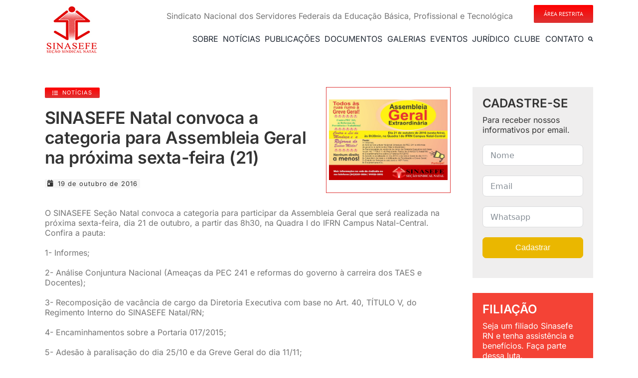

--- FILE ---
content_type: text/html; charset=UTF-8
request_url: https://www.sinasefern.org.br/sinasefe-natal-convoca-a-categoria-para-assembleia-geral-na-proxima-sexta-feira-21/
body_size: 32561
content:
<!DOCTYPE html>
<html class="avada-html-layout-wide avada-html-header-position-top avada-is-100-percent-template" lang="pt-BR" prefix="og: http://ogp.me/ns# fb: http://ogp.me/ns/fb#">
<head>
	<meta http-equiv="X-UA-Compatible" content="IE=edge" />
	<meta http-equiv="Content-Type" content="text/html; charset=utf-8"/>
	<meta name="viewport" content="width=device-width, initial-scale=1" />
	<title>SINASEFE Natal convoca a categoria para Assembleia Geral na próxima sexta-feira (21) &#8211; Sinasefe RN</title>
<meta name='robots' content='max-image-preview:large' />
<link rel="alternate" type="application/rss+xml" title="Feed para Sinasefe RN &raquo;" href="https://www.sinasefern.org.br/feed/" />
								<link rel="icon" href="https://www.sinasefern.org.br/wp-content/uploads/2013/05/favicon.png" type="image/png" />
		
		
		
				<link rel="alternate" title="oEmbed (JSON)" type="application/json+oembed" href="https://www.sinasefern.org.br/wp-json/oembed/1.0/embed?url=https%3A%2F%2Fwww.sinasefern.org.br%2Fsinasefe-natal-convoca-a-categoria-para-assembleia-geral-na-proxima-sexta-feira-21%2F" />
<link rel="alternate" title="oEmbed (XML)" type="text/xml+oembed" href="https://www.sinasefern.org.br/wp-json/oembed/1.0/embed?url=https%3A%2F%2Fwww.sinasefern.org.br%2Fsinasefe-natal-convoca-a-categoria-para-assembleia-geral-na-proxima-sexta-feira-21%2F&#038;format=xml" />
					<meta name="description" content="O SINASEFE Seção Natal convoca a categoria para participar da Assembleia Geral que será realizada na próxima sexta-feira, dia 21 de outubro, a partir das 8h30, na Quadra I do IFRN Campus Natal-Central. Confira a pauta:

1- Informes;

2- Análise Conjuntura Nacional (Ameaças da PEC 241 e reformas do governo à carreira dos TAES e Docentes);

3- Recomposição"/>
				
		<meta property="og:locale" content="pt_BR"/>
		<meta property="og:type" content="article"/>
		<meta property="og:site_name" content="Sinasefe RN"/>
		<meta property="og:title" content="  SINASEFE Natal convoca a categoria para Assembleia Geral na próxima sexta-feira (21)"/>
				<meta property="og:description" content="O SINASEFE Seção Natal convoca a categoria para participar da Assembleia Geral que será realizada na próxima sexta-feira, dia 21 de outubro, a partir das 8h30, na Quadra I do IFRN Campus Natal-Central. Confira a pauta:

1- Informes;

2- Análise Conjuntura Nacional (Ameaças da PEC 241 e reformas do governo à carreira dos TAES e Docentes);

3- Recomposição"/>
				<meta property="og:url" content="https://www.sinasefern.org.br/sinasefe-natal-convoca-a-categoria-para-assembleia-geral-na-proxima-sexta-feira-21/"/>
										<meta property="article:published_time" content="2016-10-19T17:10:19+00:00"/>
							<meta property="article:modified_time" content="2016-10-19T17:11:08+00:00"/>
								<meta name="author" content="anapaula"/>
								<meta property="og:image" content="https://www.sinasefern.org.br/wp-content/uploads/2016/10/Assembleia-21-de-outubro-16.jpg"/>
		<meta property="og:image:width" content="1055"/>
		<meta property="og:image:height" content="719"/>
		<meta property="og:image:type" content="image/jpeg"/>
				<style id='wp-img-auto-sizes-contain-inline-css' type='text/css'>
img:is([sizes=auto i],[sizes^="auto," i]){contain-intrinsic-size:3000px 1500px}
/*# sourceURL=wp-img-auto-sizes-contain-inline-css */
</style>
<link rel='stylesheet' id='um_modal-css' href='https://www.sinasefern.org.br/wp-content/plugins/ultimate-member/assets/css/um-modal.min.css?ver=2.11.1' type='text/css' media='all' />
<link rel='stylesheet' id='um_ui-css' href='https://www.sinasefern.org.br/wp-content/plugins/ultimate-member/assets/libs/jquery-ui/jquery-ui.min.css?ver=1.13.2' type='text/css' media='all' />
<link rel='stylesheet' id='um_tipsy-css' href='https://www.sinasefern.org.br/wp-content/plugins/ultimate-member/assets/libs/tipsy/tipsy.min.css?ver=1.0.0a' type='text/css' media='all' />
<link rel='stylesheet' id='um_raty-css' href='https://www.sinasefern.org.br/wp-content/plugins/ultimate-member/assets/libs/raty/um-raty.min.css?ver=2.6.0' type='text/css' media='all' />
<link rel='stylesheet' id='select2-css' href='https://www.sinasefern.org.br/wp-content/plugins/ultimate-member/assets/libs/select2/select2.min.css?ver=4.0.13' type='text/css' media='all' />
<link rel='stylesheet' id='um_fileupload-css' href='https://www.sinasefern.org.br/wp-content/plugins/ultimate-member/assets/css/um-fileupload.min.css?ver=2.11.1' type='text/css' media='all' />
<link rel='stylesheet' id='um_confirm-css' href='https://www.sinasefern.org.br/wp-content/plugins/ultimate-member/assets/libs/um-confirm/um-confirm.min.css?ver=1.0' type='text/css' media='all' />
<link rel='stylesheet' id='um_datetime-css' href='https://www.sinasefern.org.br/wp-content/plugins/ultimate-member/assets/libs/pickadate/default.min.css?ver=3.6.2' type='text/css' media='all' />
<link rel='stylesheet' id='um_datetime_date-css' href='https://www.sinasefern.org.br/wp-content/plugins/ultimate-member/assets/libs/pickadate/default.date.min.css?ver=3.6.2' type='text/css' media='all' />
<link rel='stylesheet' id='um_datetime_time-css' href='https://www.sinasefern.org.br/wp-content/plugins/ultimate-member/assets/libs/pickadate/default.time.min.css?ver=3.6.2' type='text/css' media='all' />
<link rel='stylesheet' id='um_fonticons_ii-css' href='https://www.sinasefern.org.br/wp-content/plugins/ultimate-member/assets/libs/legacy/fonticons/fonticons-ii.min.css?ver=2.11.1' type='text/css' media='all' />
<link rel='stylesheet' id='um_fonticons_fa-css' href='https://www.sinasefern.org.br/wp-content/plugins/ultimate-member/assets/libs/legacy/fonticons/fonticons-fa.min.css?ver=2.11.1' type='text/css' media='all' />
<link rel='stylesheet' id='um_fontawesome-css' href='https://www.sinasefern.org.br/wp-content/plugins/ultimate-member/assets/css/um-fontawesome.min.css?ver=6.5.2' type='text/css' media='all' />
<link rel='stylesheet' id='um_common-css' href='https://www.sinasefern.org.br/wp-content/plugins/ultimate-member/assets/css/common.min.css?ver=2.11.1' type='text/css' media='all' />
<link rel='stylesheet' id='um_responsive-css' href='https://www.sinasefern.org.br/wp-content/plugins/ultimate-member/assets/css/um-responsive.min.css?ver=2.11.1' type='text/css' media='all' />
<link rel='stylesheet' id='um_styles-css' href='https://www.sinasefern.org.br/wp-content/plugins/ultimate-member/assets/css/um-styles.min.css?ver=2.11.1' type='text/css' media='all' />
<link rel='stylesheet' id='um_crop-css' href='https://www.sinasefern.org.br/wp-content/plugins/ultimate-member/assets/libs/cropper/cropper.min.css?ver=1.6.1' type='text/css' media='all' />
<link rel='stylesheet' id='um_profile-css' href='https://www.sinasefern.org.br/wp-content/plugins/ultimate-member/assets/css/um-profile.min.css?ver=2.11.1' type='text/css' media='all' />
<link rel='stylesheet' id='um_account-css' href='https://www.sinasefern.org.br/wp-content/plugins/ultimate-member/assets/css/um-account.min.css?ver=2.11.1' type='text/css' media='all' />
<link rel='stylesheet' id='um_misc-css' href='https://www.sinasefern.org.br/wp-content/plugins/ultimate-member/assets/css/um-misc.min.css?ver=2.11.1' type='text/css' media='all' />
<link rel='stylesheet' id='um_default_css-css' href='https://www.sinasefern.org.br/wp-content/plugins/ultimate-member/assets/css/um-old-default.min.css?ver=2.11.1' type='text/css' media='all' />
<link rel='stylesheet' id='fusion-dynamic-css-css' href='https://www.sinasefern.org.br/wp-content/uploads/fusion-styles/c2cd31f8da2d6b78f22f771baa5cf353.min.css?ver=3.14.2' type='text/css' media='all' />
<script type="text/javascript" src="https://www.sinasefern.org.br/wp-includes/js/jquery/jquery.min.js?ver=3.7.1" id="jquery-core-js"></script>
<script type="text/javascript" src="https://www.sinasefern.org.br/wp-includes/js/jquery/jquery-migrate.min.js?ver=3.4.1" id="jquery-migrate-js"></script>
<script type="text/javascript" src="https://www.sinasefern.org.br/wp-content/plugins/ultimate-member/assets/js/um-gdpr.min.js?ver=2.11.1" id="um-gdpr-js"></script>
<link rel="https://api.w.org/" href="https://www.sinasefern.org.br/wp-json/" /><link rel="alternate" title="JSON" type="application/json" href="https://www.sinasefern.org.br/wp-json/wp/v2/posts/11103" /><link rel="EditURI" type="application/rsd+xml" title="RSD" href="https://www.sinasefern.org.br/xmlrpc.php?rsd" />
<meta name="generator" content="WordPress 6.9" />
<link rel="canonical" href="https://www.sinasefern.org.br/sinasefe-natal-convoca-a-categoria-para-assembleia-geral-na-proxima-sexta-feira-21/" />
<link rel='shortlink' href='https://www.sinasefern.org.br/?p=11103' />
<style type="text/css" id="css-fb-visibility">@media screen and (max-width: 640px){.fusion-no-small-visibility{display:none !important;}body .sm-text-align-center{text-align:center !important;}body .sm-text-align-left{text-align:left !important;}body .sm-text-align-right{text-align:right !important;}body .sm-text-align-justify{text-align:justify !important;}body .sm-flex-align-center{justify-content:center !important;}body .sm-flex-align-flex-start{justify-content:flex-start !important;}body .sm-flex-align-flex-end{justify-content:flex-end !important;}body .sm-mx-auto{margin-left:auto !important;margin-right:auto !important;}body .sm-ml-auto{margin-left:auto !important;}body .sm-mr-auto{margin-right:auto !important;}body .fusion-absolute-position-small{position:absolute;width:100%;}.awb-sticky.awb-sticky-small{ position: sticky; top: var(--awb-sticky-offset,0); }}@media screen and (min-width: 641px) and (max-width: 1024px){.fusion-no-medium-visibility{display:none !important;}body .md-text-align-center{text-align:center !important;}body .md-text-align-left{text-align:left !important;}body .md-text-align-right{text-align:right !important;}body .md-text-align-justify{text-align:justify !important;}body .md-flex-align-center{justify-content:center !important;}body .md-flex-align-flex-start{justify-content:flex-start !important;}body .md-flex-align-flex-end{justify-content:flex-end !important;}body .md-mx-auto{margin-left:auto !important;margin-right:auto !important;}body .md-ml-auto{margin-left:auto !important;}body .md-mr-auto{margin-right:auto !important;}body .fusion-absolute-position-medium{position:absolute;width:100%;}.awb-sticky.awb-sticky-medium{ position: sticky; top: var(--awb-sticky-offset,0); }}@media screen and (min-width: 1025px){.fusion-no-large-visibility{display:none !important;}body .lg-text-align-center{text-align:center !important;}body .lg-text-align-left{text-align:left !important;}body .lg-text-align-right{text-align:right !important;}body .lg-text-align-justify{text-align:justify !important;}body .lg-flex-align-center{justify-content:center !important;}body .lg-flex-align-flex-start{justify-content:flex-start !important;}body .lg-flex-align-flex-end{justify-content:flex-end !important;}body .lg-mx-auto{margin-left:auto !important;margin-right:auto !important;}body .lg-ml-auto{margin-left:auto !important;}body .lg-mr-auto{margin-right:auto !important;}body .fusion-absolute-position-large{position:absolute;width:100%;}.awb-sticky.awb-sticky-large{ position: sticky; top: var(--awb-sticky-offset,0); }}</style>		<script type="text/javascript">
			var doc = document.documentElement;
			doc.setAttribute( 'data-useragent', navigator.userAgent );
		</script>
		
	<script src="https://www.google.com/recaptcha/enterprise.js?render=6LfYCAMqAAAAAKOWxML4FFGuhhEXo5pX8FEIwv7n"></script>
<!-- Your code --><style id='global-styles-inline-css' type='text/css'>
:root{--wp--preset--aspect-ratio--square: 1;--wp--preset--aspect-ratio--4-3: 4/3;--wp--preset--aspect-ratio--3-4: 3/4;--wp--preset--aspect-ratio--3-2: 3/2;--wp--preset--aspect-ratio--2-3: 2/3;--wp--preset--aspect-ratio--16-9: 16/9;--wp--preset--aspect-ratio--9-16: 9/16;--wp--preset--color--black: #000000;--wp--preset--color--cyan-bluish-gray: #abb8c3;--wp--preset--color--white: #ffffff;--wp--preset--color--pale-pink: #f78da7;--wp--preset--color--vivid-red: #cf2e2e;--wp--preset--color--luminous-vivid-orange: #ff6900;--wp--preset--color--luminous-vivid-amber: #fcb900;--wp--preset--color--light-green-cyan: #7bdcb5;--wp--preset--color--vivid-green-cyan: #00d084;--wp--preset--color--pale-cyan-blue: #8ed1fc;--wp--preset--color--vivid-cyan-blue: #0693e3;--wp--preset--color--vivid-purple: #9b51e0;--wp--preset--color--awb-color-1: #ffffff;--wp--preset--color--awb-color-2: #f6f6f6;--wp--preset--color--awb-color-3: #e0dede;--wp--preset--color--awb-color-4: #747474;--wp--preset--color--awb-color-5: #f44336;--wp--preset--color--awb-color-6: #ff0000;--wp--preset--color--awb-color-7: #333333;--wp--preset--color--awb-color-8: #000000;--wp--preset--color--awb-color-custom-10: #ebeaea;--wp--preset--color--awb-color-custom-11: #e10707;--wp--preset--color--awb-color-custom-12: #a0ce4e;--wp--preset--color--awb-color-custom-13: rgba(235,234,234,0.8);--wp--preset--color--awb-color-custom-14: #f8f8f8;--wp--preset--color--awb-color-custom-15: #e8e8e8;--wp--preset--color--awb-color-custom-16: #dd3333;--wp--preset--color--awb-color-custom-17: #f9f9f9;--wp--preset--color--awb-color-custom-18: #cccccc;--wp--preset--color--awb-color-custom-1: #f4a535;--wp--preset--color--awb-color-custom-2: #e26206;--wp--preset--color--awb-color-custom-3: #f4ce35;--wp--preset--color--awb-color-custom-4: #e0b406;--wp--preset--color--awb-color-custom-5: #34efb1;--wp--preset--color--awb-color-custom-6: #06e073;--wp--preset--color--awb-color-custom-7: #34aced;--wp--preset--color--awb-color-custom-8: #067ae0;--wp--preset--gradient--vivid-cyan-blue-to-vivid-purple: linear-gradient(135deg,rgb(6,147,227) 0%,rgb(155,81,224) 100%);--wp--preset--gradient--light-green-cyan-to-vivid-green-cyan: linear-gradient(135deg,rgb(122,220,180) 0%,rgb(0,208,130) 100%);--wp--preset--gradient--luminous-vivid-amber-to-luminous-vivid-orange: linear-gradient(135deg,rgb(252,185,0) 0%,rgb(255,105,0) 100%);--wp--preset--gradient--luminous-vivid-orange-to-vivid-red: linear-gradient(135deg,rgb(255,105,0) 0%,rgb(207,46,46) 100%);--wp--preset--gradient--very-light-gray-to-cyan-bluish-gray: linear-gradient(135deg,rgb(238,238,238) 0%,rgb(169,184,195) 100%);--wp--preset--gradient--cool-to-warm-spectrum: linear-gradient(135deg,rgb(74,234,220) 0%,rgb(151,120,209) 20%,rgb(207,42,186) 40%,rgb(238,44,130) 60%,rgb(251,105,98) 80%,rgb(254,248,76) 100%);--wp--preset--gradient--blush-light-purple: linear-gradient(135deg,rgb(255,206,236) 0%,rgb(152,150,240) 100%);--wp--preset--gradient--blush-bordeaux: linear-gradient(135deg,rgb(254,205,165) 0%,rgb(254,45,45) 50%,rgb(107,0,62) 100%);--wp--preset--gradient--luminous-dusk: linear-gradient(135deg,rgb(255,203,112) 0%,rgb(199,81,192) 50%,rgb(65,88,208) 100%);--wp--preset--gradient--pale-ocean: linear-gradient(135deg,rgb(255,245,203) 0%,rgb(182,227,212) 50%,rgb(51,167,181) 100%);--wp--preset--gradient--electric-grass: linear-gradient(135deg,rgb(202,248,128) 0%,rgb(113,206,126) 100%);--wp--preset--gradient--midnight: linear-gradient(135deg,rgb(2,3,129) 0%,rgb(40,116,252) 100%);--wp--preset--font-size--small: 12px;--wp--preset--font-size--medium: 20px;--wp--preset--font-size--large: 24px;--wp--preset--font-size--x-large: 42px;--wp--preset--font-size--normal: 16px;--wp--preset--font-size--xlarge: 32px;--wp--preset--font-size--huge: 48px;--wp--preset--spacing--20: 0.44rem;--wp--preset--spacing--30: 0.67rem;--wp--preset--spacing--40: 1rem;--wp--preset--spacing--50: 1.5rem;--wp--preset--spacing--60: 2.25rem;--wp--preset--spacing--70: 3.38rem;--wp--preset--spacing--80: 5.06rem;--wp--preset--shadow--natural: 6px 6px 9px rgba(0, 0, 0, 0.2);--wp--preset--shadow--deep: 12px 12px 50px rgba(0, 0, 0, 0.4);--wp--preset--shadow--sharp: 6px 6px 0px rgba(0, 0, 0, 0.2);--wp--preset--shadow--outlined: 6px 6px 0px -3px rgb(255, 255, 255), 6px 6px rgb(0, 0, 0);--wp--preset--shadow--crisp: 6px 6px 0px rgb(0, 0, 0);}:where(.is-layout-flex){gap: 0.5em;}:where(.is-layout-grid){gap: 0.5em;}body .is-layout-flex{display: flex;}.is-layout-flex{flex-wrap: wrap;align-items: center;}.is-layout-flex > :is(*, div){margin: 0;}body .is-layout-grid{display: grid;}.is-layout-grid > :is(*, div){margin: 0;}:where(.wp-block-columns.is-layout-flex){gap: 2em;}:where(.wp-block-columns.is-layout-grid){gap: 2em;}:where(.wp-block-post-template.is-layout-flex){gap: 1.25em;}:where(.wp-block-post-template.is-layout-grid){gap: 1.25em;}.has-black-color{color: var(--wp--preset--color--black) !important;}.has-cyan-bluish-gray-color{color: var(--wp--preset--color--cyan-bluish-gray) !important;}.has-white-color{color: var(--wp--preset--color--white) !important;}.has-pale-pink-color{color: var(--wp--preset--color--pale-pink) !important;}.has-vivid-red-color{color: var(--wp--preset--color--vivid-red) !important;}.has-luminous-vivid-orange-color{color: var(--wp--preset--color--luminous-vivid-orange) !important;}.has-luminous-vivid-amber-color{color: var(--wp--preset--color--luminous-vivid-amber) !important;}.has-light-green-cyan-color{color: var(--wp--preset--color--light-green-cyan) !important;}.has-vivid-green-cyan-color{color: var(--wp--preset--color--vivid-green-cyan) !important;}.has-pale-cyan-blue-color{color: var(--wp--preset--color--pale-cyan-blue) !important;}.has-vivid-cyan-blue-color{color: var(--wp--preset--color--vivid-cyan-blue) !important;}.has-vivid-purple-color{color: var(--wp--preset--color--vivid-purple) !important;}.has-black-background-color{background-color: var(--wp--preset--color--black) !important;}.has-cyan-bluish-gray-background-color{background-color: var(--wp--preset--color--cyan-bluish-gray) !important;}.has-white-background-color{background-color: var(--wp--preset--color--white) !important;}.has-pale-pink-background-color{background-color: var(--wp--preset--color--pale-pink) !important;}.has-vivid-red-background-color{background-color: var(--wp--preset--color--vivid-red) !important;}.has-luminous-vivid-orange-background-color{background-color: var(--wp--preset--color--luminous-vivid-orange) !important;}.has-luminous-vivid-amber-background-color{background-color: var(--wp--preset--color--luminous-vivid-amber) !important;}.has-light-green-cyan-background-color{background-color: var(--wp--preset--color--light-green-cyan) !important;}.has-vivid-green-cyan-background-color{background-color: var(--wp--preset--color--vivid-green-cyan) !important;}.has-pale-cyan-blue-background-color{background-color: var(--wp--preset--color--pale-cyan-blue) !important;}.has-vivid-cyan-blue-background-color{background-color: var(--wp--preset--color--vivid-cyan-blue) !important;}.has-vivid-purple-background-color{background-color: var(--wp--preset--color--vivid-purple) !important;}.has-black-border-color{border-color: var(--wp--preset--color--black) !important;}.has-cyan-bluish-gray-border-color{border-color: var(--wp--preset--color--cyan-bluish-gray) !important;}.has-white-border-color{border-color: var(--wp--preset--color--white) !important;}.has-pale-pink-border-color{border-color: var(--wp--preset--color--pale-pink) !important;}.has-vivid-red-border-color{border-color: var(--wp--preset--color--vivid-red) !important;}.has-luminous-vivid-orange-border-color{border-color: var(--wp--preset--color--luminous-vivid-orange) !important;}.has-luminous-vivid-amber-border-color{border-color: var(--wp--preset--color--luminous-vivid-amber) !important;}.has-light-green-cyan-border-color{border-color: var(--wp--preset--color--light-green-cyan) !important;}.has-vivid-green-cyan-border-color{border-color: var(--wp--preset--color--vivid-green-cyan) !important;}.has-pale-cyan-blue-border-color{border-color: var(--wp--preset--color--pale-cyan-blue) !important;}.has-vivid-cyan-blue-border-color{border-color: var(--wp--preset--color--vivid-cyan-blue) !important;}.has-vivid-purple-border-color{border-color: var(--wp--preset--color--vivid-purple) !important;}.has-vivid-cyan-blue-to-vivid-purple-gradient-background{background: var(--wp--preset--gradient--vivid-cyan-blue-to-vivid-purple) !important;}.has-light-green-cyan-to-vivid-green-cyan-gradient-background{background: var(--wp--preset--gradient--light-green-cyan-to-vivid-green-cyan) !important;}.has-luminous-vivid-amber-to-luminous-vivid-orange-gradient-background{background: var(--wp--preset--gradient--luminous-vivid-amber-to-luminous-vivid-orange) !important;}.has-luminous-vivid-orange-to-vivid-red-gradient-background{background: var(--wp--preset--gradient--luminous-vivid-orange-to-vivid-red) !important;}.has-very-light-gray-to-cyan-bluish-gray-gradient-background{background: var(--wp--preset--gradient--very-light-gray-to-cyan-bluish-gray) !important;}.has-cool-to-warm-spectrum-gradient-background{background: var(--wp--preset--gradient--cool-to-warm-spectrum) !important;}.has-blush-light-purple-gradient-background{background: var(--wp--preset--gradient--blush-light-purple) !important;}.has-blush-bordeaux-gradient-background{background: var(--wp--preset--gradient--blush-bordeaux) !important;}.has-luminous-dusk-gradient-background{background: var(--wp--preset--gradient--luminous-dusk) !important;}.has-pale-ocean-gradient-background{background: var(--wp--preset--gradient--pale-ocean) !important;}.has-electric-grass-gradient-background{background: var(--wp--preset--gradient--electric-grass) !important;}.has-midnight-gradient-background{background: var(--wp--preset--gradient--midnight) !important;}.has-small-font-size{font-size: var(--wp--preset--font-size--small) !important;}.has-medium-font-size{font-size: var(--wp--preset--font-size--medium) !important;}.has-large-font-size{font-size: var(--wp--preset--font-size--large) !important;}.has-x-large-font-size{font-size: var(--wp--preset--font-size--x-large) !important;}
/*# sourceURL=global-styles-inline-css */
</style>
<link rel='stylesheet' id='fluent-form-styles-css' href='https://www.sinasefern.org.br/wp-content/plugins/fluentform/assets/css/fluent-forms-public.css?ver=6.1.14' type='text/css' media='all' />
<link rel='stylesheet' id='fluentform-public-default-css' href='https://www.sinasefern.org.br/wp-content/plugins/fluentform/assets/css/fluentform-public-default.css?ver=6.1.14' type='text/css' media='all' />
<style id='wp-block-library-inline-css' type='text/css'>
:root{--wp-block-synced-color:#7a00df;--wp-block-synced-color--rgb:122,0,223;--wp-bound-block-color:var(--wp-block-synced-color);--wp-editor-canvas-background:#ddd;--wp-admin-theme-color:#007cba;--wp-admin-theme-color--rgb:0,124,186;--wp-admin-theme-color-darker-10:#006ba1;--wp-admin-theme-color-darker-10--rgb:0,107,160.5;--wp-admin-theme-color-darker-20:#005a87;--wp-admin-theme-color-darker-20--rgb:0,90,135;--wp-admin-border-width-focus:2px}@media (min-resolution:192dpi){:root{--wp-admin-border-width-focus:1.5px}}.wp-element-button{cursor:pointer}:root .has-very-light-gray-background-color{background-color:#eee}:root .has-very-dark-gray-background-color{background-color:#313131}:root .has-very-light-gray-color{color:#eee}:root .has-very-dark-gray-color{color:#313131}:root .has-vivid-green-cyan-to-vivid-cyan-blue-gradient-background{background:linear-gradient(135deg,#00d084,#0693e3)}:root .has-purple-crush-gradient-background{background:linear-gradient(135deg,#34e2e4,#4721fb 50%,#ab1dfe)}:root .has-hazy-dawn-gradient-background{background:linear-gradient(135deg,#faaca8,#dad0ec)}:root .has-subdued-olive-gradient-background{background:linear-gradient(135deg,#fafae1,#67a671)}:root .has-atomic-cream-gradient-background{background:linear-gradient(135deg,#fdd79a,#004a59)}:root .has-nightshade-gradient-background{background:linear-gradient(135deg,#330968,#31cdcf)}:root .has-midnight-gradient-background{background:linear-gradient(135deg,#020381,#2874fc)}:root{--wp--preset--font-size--normal:16px;--wp--preset--font-size--huge:42px}.has-regular-font-size{font-size:1em}.has-larger-font-size{font-size:2.625em}.has-normal-font-size{font-size:var(--wp--preset--font-size--normal)}.has-huge-font-size{font-size:var(--wp--preset--font-size--huge)}.has-text-align-center{text-align:center}.has-text-align-left{text-align:left}.has-text-align-right{text-align:right}.has-fit-text{white-space:nowrap!important}#end-resizable-editor-section{display:none}.aligncenter{clear:both}.items-justified-left{justify-content:flex-start}.items-justified-center{justify-content:center}.items-justified-right{justify-content:flex-end}.items-justified-space-between{justify-content:space-between}.screen-reader-text{border:0;clip-path:inset(50%);height:1px;margin:-1px;overflow:hidden;padding:0;position:absolute;width:1px;word-wrap:normal!important}.screen-reader-text:focus{background-color:#ddd;clip-path:none;color:#444;display:block;font-size:1em;height:auto;left:5px;line-height:normal;padding:15px 23px 14px;text-decoration:none;top:5px;width:auto;z-index:100000}html :where(.has-border-color){border-style:solid}html :where([style*=border-top-color]){border-top-style:solid}html :where([style*=border-right-color]){border-right-style:solid}html :where([style*=border-bottom-color]){border-bottom-style:solid}html :where([style*=border-left-color]){border-left-style:solid}html :where([style*=border-width]){border-style:solid}html :where([style*=border-top-width]){border-top-style:solid}html :where([style*=border-right-width]){border-right-style:solid}html :where([style*=border-bottom-width]){border-bottom-style:solid}html :where([style*=border-left-width]){border-left-style:solid}html :where(img[class*=wp-image-]){height:auto;max-width:100%}:where(figure){margin:0 0 1em}html :where(.is-position-sticky){--wp-admin--admin-bar--position-offset:var(--wp-admin--admin-bar--height,0px)}@media screen and (max-width:600px){html :where(.is-position-sticky){--wp-admin--admin-bar--position-offset:0px}}
/*wp_block_styles_on_demand_placeholder:697444f34d59e*/
/*# sourceURL=wp-block-library-inline-css */
</style>
<style id='wp-block-library-theme-inline-css' type='text/css'>
.wp-block-audio :where(figcaption){color:#555;font-size:13px;text-align:center}.is-dark-theme .wp-block-audio :where(figcaption){color:#ffffffa6}.wp-block-audio{margin:0 0 1em}.wp-block-code{border:1px solid #ccc;border-radius:4px;font-family:Menlo,Consolas,monaco,monospace;padding:.8em 1em}.wp-block-embed :where(figcaption){color:#555;font-size:13px;text-align:center}.is-dark-theme .wp-block-embed :where(figcaption){color:#ffffffa6}.wp-block-embed{margin:0 0 1em}.blocks-gallery-caption{color:#555;font-size:13px;text-align:center}.is-dark-theme .blocks-gallery-caption{color:#ffffffa6}:root :where(.wp-block-image figcaption){color:#555;font-size:13px;text-align:center}.is-dark-theme :root :where(.wp-block-image figcaption){color:#ffffffa6}.wp-block-image{margin:0 0 1em}.wp-block-pullquote{border-bottom:4px solid;border-top:4px solid;color:currentColor;margin-bottom:1.75em}.wp-block-pullquote :where(cite),.wp-block-pullquote :where(footer),.wp-block-pullquote__citation{color:currentColor;font-size:.8125em;font-style:normal;text-transform:uppercase}.wp-block-quote{border-left:.25em solid;margin:0 0 1.75em;padding-left:1em}.wp-block-quote cite,.wp-block-quote footer{color:currentColor;font-size:.8125em;font-style:normal;position:relative}.wp-block-quote:where(.has-text-align-right){border-left:none;border-right:.25em solid;padding-left:0;padding-right:1em}.wp-block-quote:where(.has-text-align-center){border:none;padding-left:0}.wp-block-quote.is-large,.wp-block-quote.is-style-large,.wp-block-quote:where(.is-style-plain){border:none}.wp-block-search .wp-block-search__label{font-weight:700}.wp-block-search__button{border:1px solid #ccc;padding:.375em .625em}:where(.wp-block-group.has-background){padding:1.25em 2.375em}.wp-block-separator.has-css-opacity{opacity:.4}.wp-block-separator{border:none;border-bottom:2px solid;margin-left:auto;margin-right:auto}.wp-block-separator.has-alpha-channel-opacity{opacity:1}.wp-block-separator:not(.is-style-wide):not(.is-style-dots){width:100px}.wp-block-separator.has-background:not(.is-style-dots){border-bottom:none;height:1px}.wp-block-separator.has-background:not(.is-style-wide):not(.is-style-dots){height:2px}.wp-block-table{margin:0 0 1em}.wp-block-table td,.wp-block-table th{word-break:normal}.wp-block-table :where(figcaption){color:#555;font-size:13px;text-align:center}.is-dark-theme .wp-block-table :where(figcaption){color:#ffffffa6}.wp-block-video :where(figcaption){color:#555;font-size:13px;text-align:center}.is-dark-theme .wp-block-video :where(figcaption){color:#ffffffa6}.wp-block-video{margin:0 0 1em}:root :where(.wp-block-template-part.has-background){margin-bottom:0;margin-top:0;padding:1.25em 2.375em}
/*# sourceURL=/wp-includes/css/dist/block-library/theme.min.css */
</style>
<style id='classic-theme-styles-inline-css' type='text/css'>
/*! This file is auto-generated */
.wp-block-button__link{color:#fff;background-color:#32373c;border-radius:9999px;box-shadow:none;text-decoration:none;padding:calc(.667em + 2px) calc(1.333em + 2px);font-size:1.125em}.wp-block-file__button{background:#32373c;color:#fff;text-decoration:none}
/*# sourceURL=/wp-includes/css/classic-themes.min.css */
</style>
</head>

<body class="wp-singular post-template-default single single-post postid-11103 single-format-standard wp-theme-Avada awb-no-sidebars fusion-image-hovers fusion-pagination-sizing fusion-button_type-flat fusion-button_span-no fusion-button_gradient-linear avada-image-rollover-circle-yes avada-image-rollover-yes avada-image-rollover-direction-left fusion-has-button-gradient fusion-body ltr fusion-sticky-header no-tablet-sticky-header no-mobile-sticky-header no-mobile-slidingbar fusion-disable-outline fusion-sub-menu-fade mobile-logo-pos-left layout-wide-mode avada-has-boxed-modal-shadow-none layout-scroll-offset-full avada-has-zero-margin-offset-top fusion-top-header menu-text-align-right mobile-menu-design-classic fusion-hide-pagination-text fusion-header-layout-v4 avada-responsive avada-footer-fx-none avada-menu-highlight-style-bar fusion-search-form-classic fusion-main-menu-search-overlay fusion-avatar-square avada-sticky-shrinkage avada-dropdown-styles avada-blog-layout-grid avada-blog-archive-layout-grid avada-header-shadow-yes avada-menu-icon-position-left avada-has-megamenu-shadow avada-has-mainmenu-dropdown-divider avada-has-breadcrumb-mobile-hidden avada-has-titlebar-hide avada-has-pagination-padding avada-flyout-menu-direction-fade avada-ec-views-v1" data-awb-post-id="11103">
		<a class="skip-link screen-reader-text" href="#content">Ir para o conteúdo</a>

	<div id="boxed-wrapper">
		
		<div id="wrapper" class="fusion-wrapper">
			<div id="home" style="position:relative;top:-1px;"></div>
												<div class="fusion-tb-header"><div class="fusion-fullwidth fullwidth-box fusion-builder-row-1 fusion-flex-container has-pattern-background has-mask-background nonhundred-percent-fullwidth non-hundred-percent-height-scrolling fusion-no-small-visibility fusion-sticky-container" style="--awb-border-radius-top-left:0px;--awb-border-radius-top-right:0px;--awb-border-radius-bottom-right:0px;--awb-border-radius-bottom-left:0px;--awb-padding-top:0px;--awb-padding-bottom:0px;--awb-margin-top:0px;--awb-margin-bottom:0px;--awb-sticky-background-color:var(--awb-color1) !important;--awb-flex-wrap:wrap;" data-transition-offset="32" data-scroll-offset="200" data-sticky-small-visibility="1" data-sticky-medium-visibility="1" data-sticky-large-visibility="1" ><div class="fusion-builder-row fusion-row fusion-flex-align-items-stretch fusion-flex-content-wrap" style="max-width:1144px;margin-left: calc(-4% / 2 );margin-right: calc(-4% / 2 );"><div class="fusion-layout-column fusion_builder_column fusion-builder-column-0 fusion-flex-column fusion-flex-align-self-stretch" style="--awb-bg-size:cover;--awb-width-large:15%;--awb-margin-top-large:0px;--awb-spacing-right-large:12.8%;--awb-margin-bottom-large:0px;--awb-spacing-left-large:12.8%;--awb-width-medium:100%;--awb-order-medium:0;--awb-spacing-right-medium:1.92%;--awb-spacing-left-medium:1.92%;--awb-width-small:16.666666666667%;--awb-order-small:0;--awb-spacing-right-small:11.52%;--awb-spacing-left-small:11.52%;" data-scroll-devices="small-visibility,medium-visibility,large-visibility"><div class="fusion-column-wrapper fusion-column-has-shadow fusion-flex-justify-content-center fusion-content-layout-column"><div class="fusion-image-element " style="--awb-margin-top:10px;--awb-margin-bottom:10px;--awb-caption-title-font-family:var(--h2_typography-font-family);--awb-caption-title-font-weight:var(--h2_typography-font-weight);--awb-caption-title-font-style:var(--h2_typography-font-style);--awb-caption-title-size:var(--h2_typography-font-size);--awb-caption-title-transform:var(--h2_typography-text-transform);--awb-caption-title-line-height:var(--h2_typography-line-height);--awb-caption-title-letter-spacing:var(--h2_typography-letter-spacing);"><span class=" fusion-imageframe imageframe-none imageframe-1 hover-type-none"><a class="fusion-no-lightbox" href="https://www.sinasefern.org.br/" target="_self" aria-label="logo-site-novo-100"><img decoding="async" width="107" height="100" alt="SINASEFE Natal convoca a categoria para Assembleia Geral na próxima sexta-feira (21)" src="data:image/svg+xml,%3Csvg%20xmlns%3D%27http%3A%2F%2Fwww.w3.org%2F2000%2Fsvg%27%20width%3D%27107%27%20height%3D%27100%27%20viewBox%3D%270%200%20107%20100%27%3E%3Crect%20width%3D%27107%27%20height%3D%27100%27%20fill-opacity%3D%220%22%2F%3E%3C%2Fsvg%3E" data-orig-src="https://www.sinasefern.org.br/wp-content/uploads/2019/03/logo-site-novo-100.jpg" class="lazyload img-responsive wp-image-21683"/></a></span></div></div></div><div class="fusion-layout-column fusion_builder_column fusion-builder-column-1 fusion-flex-column fusion-flex-align-self-stretch" style="--awb-bg-size:cover;--awb-width-large:85%;--awb-margin-top-large:0px;--awb-spacing-right-large:2.2588235294118%;--awb-margin-bottom-large:0px;--awb-spacing-left-large:2.2588235294118%;--awb-width-medium:100%;--awb-order-medium:0;--awb-spacing-right-medium:1.92%;--awb-spacing-left-medium:1.92%;--awb-width-small:83.333333333333%;--awb-order-small:0;--awb-spacing-right-small:2.304%;--awb-spacing-left-small:2.304%;" data-scroll-devices="small-visibility,medium-visibility,large-visibility"><div class="fusion-column-wrapper fusion-column-has-shadow fusion-flex-justify-content-center fusion-content-layout-column"><div class="fusion-builder-row fusion-builder-row-inner fusion-row fusion-flex-align-items-stretch fusion-flex-content-wrap" style="width:104% !important;max-width:104% !important;margin-left: calc(-4% / 2 );margin-right: calc(-4% / 2 );"><div class="fusion-layout-column fusion_builder_column_inner fusion-builder-nested-column-0 fusion_builder_column_inner_5_6 5_6 fusion-flex-column fusion-flex-align-self-stretch" style="--awb-bg-size:cover;--awb-width-large:83.333333333333%;--awb-margin-top-large:0px;--awb-spacing-right-large:2.304%;--awb-margin-bottom-large:0px;--awb-spacing-left-large:2.304%;--awb-width-medium:100%;--awb-order-medium:0;--awb-spacing-right-medium:1.92%;--awb-spacing-left-medium:1.92%;--awb-width-small:100%;--awb-order-small:0;--awb-spacing-right-small:1.92%;--awb-spacing-left-small:1.92%;" data-scroll-devices="small-visibility,medium-visibility,large-visibility"><div class="fusion-column-wrapper fusion-column-has-shadow fusion-flex-justify-content-center fusion-content-layout-column"><div class="fusion-text fusion-text-1 fusion-text-no-margin" style="--awb-content-alignment:right;--awb-margin-top:8px;--awb-margin-bottom:0px;"><p>Sindicato Nacional dos Servidores Federais da Educação Básica, Profissional e Tecnológica</p>
</div></div></div><div class="fusion-layout-column fusion_builder_column_inner fusion-builder-nested-column-1 fusion_builder_column_inner_1_6 1_6 fusion-flex-column fusion-flex-align-self-stretch" style="--awb-bg-size:cover;--awb-width-large:16.666666666667%;--awb-margin-top-large:0px;--awb-spacing-right-large:11.52%;--awb-margin-bottom-large:0px;--awb-spacing-left-large:11.52%;--awb-width-medium:100%;--awb-order-medium:0;--awb-spacing-right-medium:1.92%;--awb-spacing-left-medium:1.92%;--awb-width-small:100%;--awb-order-small:0;--awb-spacing-right-small:1.92%;--awb-spacing-left-small:1.92%;" data-scroll-devices="small-visibility,medium-visibility,large-visibility"><div class="fusion-column-wrapper fusion-column-has-shadow fusion-flex-justify-content-center fusion-content-layout-column"><div style="text-align:right;"><a class="fusion-button button-flat fusion-button-default-size button-default fusion-button-default button-1 fusion-button-default-span fusion-button-default-type" style="--button_padding-top:11px;--button_padding-bottom:11px;" target="_self" href="https://www.sinasefern.org.br/area-restrita/"><span class="fusion-button-text awb-button__text awb-button__text--default">ÁREA RESTRITA</span></a></div></div></div></div><nav class="awb-menu awb-menu_row awb-menu_em-hover mobile-mode-collapse-to-button awb-menu_icons-left awb-menu_dc-no mobile-trigger-fullwidth-off awb-menu_mobile-toggle awb-menu_indent-left mobile-size-full-absolute loading mega-menu-loading awb-menu_desktop awb-menu_dropdown awb-menu_expand-right awb-menu_transition-fade" style="--awb-gap:1%;--awb-justify-content:flex-end;--awb-active-color:var(--awb-color5);--awb-icons-size:10;--awb-icons-hover-color:var(--awb-color5);--awb-main-justify-content:flex-start;--awb-mobile-justify:flex-start;--awb-mobile-caret-left:auto;--awb-mobile-caret-right:0;--awb-fusion-font-family-typography:inherit;--awb-fusion-font-style-typography:normal;--awb-fusion-font-weight-typography:400;--awb-fusion-font-family-submenu-typography:inherit;--awb-fusion-font-style-submenu-typography:normal;--awb-fusion-font-weight-submenu-typography:400;--awb-fusion-font-family-mobile-typography:inherit;--awb-fusion-font-style-mobile-typography:normal;--awb-fusion-font-weight-mobile-typography:400;" aria-label="MAIN" data-breakpoint="1024" data-count="0" data-transition-type="fade" data-transition-time="300" data-expand="right"><button type="button" class="awb-menu__m-toggle awb-menu__m-toggle_no-text" aria-expanded="false" aria-controls="menu-main"><span class="awb-menu__m-toggle-inner"><span class="collapsed-nav-text"><span class="screen-reader-text">Toggle Navigation</span></span><span class="awb-menu__m-collapse-icon awb-menu__m-collapse-icon_no-text"><span class="awb-menu__m-collapse-icon-open awb-menu__m-collapse-icon-open_no-text fa-bars fas"></span><span class="awb-menu__m-collapse-icon-close awb-menu__m-collapse-icon-close_no-text fa-times fas"></span></span></span></button><ul id="menu-main" class="fusion-menu awb-menu__main-ul awb-menu__main-ul_row"><li  id="menu-item-37343"  class="menu-item menu-item-type-post_type menu-item-object-page menu-item-37343 awb-menu__li awb-menu__main-li awb-menu__main-li_regular"  data-item-id="37343"><span class="awb-menu__main-background-default awb-menu__main-background-default_fade"></span><span class="awb-menu__main-background-active awb-menu__main-background-active_fade"></span><a  href="https://www.sinasefern.org.br/quemsomos/" class="awb-menu__main-a awb-menu__main-a_regular"><span class="menu-text">SOBRE</span></a></li><li  id="menu-item-37339"  class="menu-item menu-item-type-post_type menu-item-object-page menu-item-37339 awb-menu__li awb-menu__main-li awb-menu__main-li_regular"  data-item-id="37339"><span class="awb-menu__main-background-default awb-menu__main-background-default_fade"></span><span class="awb-menu__main-background-active awb-menu__main-background-active_fade"></span><a  href="https://www.sinasefern.org.br/noticias/" class="awb-menu__main-a awb-menu__main-a_regular"><span class="menu-text">NOTÍCIAS</span></a></li><li  id="menu-item-37350"  class="menu-item menu-item-type-custom menu-item-object-custom menu-item-has-children menu-item-37350 awb-menu__li awb-menu__main-li awb-menu__main-li_regular"  data-item-id="37350"><span class="awb-menu__main-background-default awb-menu__main-background-default_fade"></span><span class="awb-menu__main-background-active awb-menu__main-background-active_fade"></span><a  href="#" class="awb-menu__main-a awb-menu__main-a_regular"><span class="menu-text">PUBLICAÇÕES</span><span class="awb-menu__open-nav-submenu-hover"></span></a><button type="button" aria-label="Open submenu of PUBLICAÇÕES" aria-expanded="false" class="awb-menu__open-nav-submenu_mobile awb-menu__open-nav-submenu_main"></button><div class="awb-menu__mega-wrap" id="awb-mega-menu-37710" data-width="site_width" style="--awb-megamenu-width:var(--site_width)"><div class="fusion-fullwidth fullwidth-box fusion-builder-row-1-1 fusion-flex-container has-pattern-background has-mask-background nonhundred-percent-fullwidth non-hundred-percent-height-scrolling" style="--link_hover_color: var(--awb-color2);--link_color: var(--awb-color1);--awb-border-color:var(--awb-color5);--awb-border-radius-top-left:0px;--awb-border-radius-top-right:0px;--awb-border-radius-bottom-right:0px;--awb-border-radius-bottom-left:0px;--awb-padding-top:0%;--awb-padding-right:0%;--awb-padding-bottom:0%;--awb-padding-left:0%;--awb-margin-top:12px;--awb-margin-bottom:0px;--awb-background-color:var(--awb-color1);--awb-flex-wrap:wrap;" ><div class="fusion-builder-row fusion-row fusion-flex-align-items-stretch fusion-flex-content-wrap" style="max-width:1144px;margin-left: calc(-4% / 2 );margin-right: calc(-4% / 2 );"><div class="fusion-layout-column fusion_builder_column fusion-builder-column-2 fusion_builder_column_1_2 1_2 fusion-flex-column fusion-flex-align-self-stretch" style="--awb-padding-top:10%;--awb-padding-right:10%;--awb-padding-bottom:10%;--awb-padding-left:10%;--awb-bg-color:var(--awb-color3);--awb-bg-color-hover:var(--awb-color3);--awb-bg-position:center center;--awb-bg-size:cover;--awb-width-large:50%;--awb-flex-grow:0;--awb-flex-shrink:0;--awb-margin-top-large:0px;--awb-spacing-right-large:0px;--awb-margin-bottom-large:0px;--awb-spacing-left-large:0px;--awb-width-medium:100%;--awb-order-medium:0;--awb-flex-grow-medium:0;--awb-flex-shrink-medium:0;--awb-spacing-right-medium:1.92%;--awb-spacing-left-medium:1.92%;--awb-width-small:100%;--awb-order-small:0;--awb-flex-grow-small:0;--awb-flex-shrink-small:0;--awb-spacing-right-small:1.92%;--awb-spacing-left-small:1.92%;" data-scroll-devices="small-visibility,medium-visibility,large-visibility"><div class="fusion-column-wrapper fusion-column-has-shadow fusion-flex-justify-content-space-between fusion-content-layout-column"><div class="fusion-title title fusion-title-1 fusion-sep-none fusion-title-text fusion-title-size-paragraph" style="--awb-text-color:var(--awb-color7);--awb-margin-bottom:0px;--awb-font-size:24px;"><p class="fusion-title-heading title-heading-left title-heading-tag" style="font-family:&quot;Inter&quot;;font-style:normal;font-weight:800;margin:0;letter-spacing:-1px;text-transform:var(--awb-typography2-text-transform);font-size:1em;line-height:var(--awb-typography2-line-height);">JORNAL SINASEFE</p></div><div class="fusion-text fusion-text-2"><p>Acompanhe nosso jornal periódico e repleto de informações relevantes para o filiado.</p>
</div><div class="fusion-post-cards fusion-post-cards-1 fusion-grid-archive fusion-grid-columns-1 fusion-grid-flex-grow" style="--awb-column-spacing:0px;--awb-dots-align:center;--awb-columns:1;--awb-active-filter-border-size:3px;--awb-filters-height:36px;--awb-row-spacing:20px;"><ul class="fusion-grid fusion-grid-1 fusion-flex-align-items-flex-start fusion-grid-posts-cards"><li class="fusion-layout-column fusion_builder_column fusion-builder-column-3 fusion-flex-column post-card fusion-grid-column fusion-post-cards-grid-column" style="--awb-bg-blend:overlay;--awb-bg-size:cover;--awb-flex-grow:0;--awb-flex-shrink:0;--awb-flex-grow-medium:0;--awb-flex-shrink-medium:0;--awb-flex-grow-small:0;--awb-flex-shrink-small:0;"><div class="fusion-column-wrapper fusion-flex-justify-content-flex-start fusion-content-layout-column"><div class="fusion-builder-row fusion-builder-row-inner fusion-row fusion-flex-align-items-stretch fusion-flex-content-wrap" style="width:104% !important;max-width:104% !important;margin-left: calc(-4% / 2 );margin-right: calc(-4% / 2 );"><div class="fusion-layout-column fusion_builder_column_inner fusion-builder-nested-column-2 fusion-flex-column fusion-flex-align-self-stretch" style="--awb-bg-size:cover;--awb-width-large:15%;--awb-margin-top-large:0px;--awb-spacing-right-large:12.8%;--awb-margin-bottom-large:0px;--awb-spacing-left-large:12.8%;--awb-width-medium:100%;--awb-order-medium:0;--awb-spacing-right-medium:1.92%;--awb-spacing-left-medium:1.92%;--awb-width-small:25%;--awb-order-small:0;--awb-spacing-right-small:7.68%;--awb-spacing-left-small:7.68%;" data-scroll-devices="small-visibility,medium-visibility,large-visibility"><div class="fusion-column-wrapper fusion-column-has-shadow fusion-flex-justify-content-flex-start fusion-content-layout-column"><div class="fusion-image-element " style="--awb-margin-top:0px;--awb-margin-right:0px;--awb-margin-bottom:0px;--awb-margin-left:0px;--awb-caption-title-font-family:var(--h2_typography-font-family);--awb-caption-title-font-weight:var(--h2_typography-font-weight);--awb-caption-title-font-style:var(--h2_typography-font-style);--awb-caption-title-size:var(--h2_typography-font-size);--awb-caption-title-transform:var(--h2_typography-text-transform);--awb-caption-title-line-height:var(--h2_typography-line-height);--awb-caption-title-letter-spacing:var(--h2_typography-letter-spacing);"><span class=" fusion-imageframe imageframe-none imageframe-2 hover-type-none"><a class="fusion-no-lightbox" href="https://www.sinasefern.org.br/boletim-semanal-666-esta-disponivel-confira-a-publicacao/" target="_self" aria-label="WhatsApp Image 2026-01-21 at 13.01.25"><img fetchpriority="high" decoding="async" width="1080" height="1350" alt="Boletim Semanal 666 está disponível, confira a publicação" src="data:image/svg+xml,%3Csvg%20xmlns%3D%27http%3A%2F%2Fwww.w3.org%2F2000%2Fsvg%27%20width%3D%271080%27%20height%3D%271350%27%20viewBox%3D%270%200%201080%201350%27%3E%3Crect%20width%3D%271080%27%20height%3D%271350%27%20fill-opacity%3D%220%22%2F%3E%3C%2Fsvg%3E" data-orig-src="https://www.sinasefern.org.br/wp-content/uploads/2026/01/WhatsApp-Image-2026-01-21-at-13.01.25.webp" class="lazyload img-responsive wp-image-47129"/></a></span></div></div></div><div class="fusion-layout-column fusion_builder_column_inner fusion-builder-nested-column-3 fusion-flex-column fusion-flex-align-self-stretch fusion-column-inner-bg-wrapper" style="--awb-inner-bg-size:cover;--awb-width-large:85%;--awb-margin-top-large:0px;--awb-spacing-right-large:2.2588235294118%;--awb-margin-bottom-large:0px;--awb-spacing-left-large:2.2588235294118%;--awb-width-medium:100%;--awb-order-medium:0;--awb-spacing-right-medium:1.92%;--awb-spacing-left-medium:1.92%;--awb-width-small:75%;--awb-order-small:0;--awb-spacing-right-small:2.56%;--awb-spacing-left-small:2.56%;" data-scroll-devices="small-visibility,medium-visibility,large-visibility"><span class="fusion-column-inner-bg hover-type-none"><a class="fusion-column-anchor" href="https://www.sinasefern.org.br/boletim-semanal-666-esta-disponivel-confira-a-publicacao/"><span class="fusion-column-inner-bg-image"></span></a></span><div class="fusion-column-wrapper fusion-column-has-shadow fusion-flex-justify-content-center fusion-content-layout-column"><div class="fusion-title title fusion-title-2 fusion-sep-none fusion-title-text fusion-title-size-paragraph" style="--awb-text-color:var(--awb-color7);--awb-margin-bottom:0px;--awb-link-color:var(--awb-color7);--awb-font-size:22px;"><p class="fusion-title-heading title-heading-left title-heading-tag" style="font-family:&quot;Inter&quot;;font-style:normal;font-weight:300;margin:0;letter-spacing:var(--awb-typography2-letter-spacing);text-transform:var(--awb-typography2-text-transform);font-size:1em;line-height:1.1;"><a href="https://www.sinasefern.org.br/boletim-semanal-666-esta-disponivel-confira-a-publicacao/" class="awb-custom-text-color awb-custom-text-hover-color" target="_self">Boletim Semanal 666 está disponível, confira a publicação</a></p></div><div class="fusion-text fusion-text-3 fusion-text-no-margin" style="--awb-margin-top:5px;--awb-margin-bottom:5px;"><p>O sindicato lançou na segunda-feira (19/01) o Boletim do SINASEFE</p>
</div><div class="fusion-meta-tb fusion-meta-tb-1 floated" style="--awb-border-bottom:0px;--awb-border-top:0px;--awb-height:15px;--awb-margin-bottom:0px;--awb-margin-top:0px;--awb-padding-bottom:0px;--awb-padding-top:0px;--awb-alignment-medium:flex-start;--awb-alignment-small:flex-start;"><span class="fusion-tb-published-date">21 de janeiro de 2026</span><span class="fusion-meta-tb-sep"></span></div></div></div></div></div></li>
<li class="fusion-layout-column fusion_builder_column fusion-builder-column-4 fusion-flex-column post-card fusion-grid-column fusion-post-cards-grid-column" style="--awb-bg-blend:overlay;--awb-bg-size:cover;--awb-flex-grow:0;--awb-flex-shrink:0;--awb-flex-grow-medium:0;--awb-flex-shrink-medium:0;--awb-flex-grow-small:0;--awb-flex-shrink-small:0;"><div class="fusion-column-wrapper fusion-flex-justify-content-flex-start fusion-content-layout-column"><div class="fusion-builder-row fusion-builder-row-inner fusion-row fusion-flex-align-items-stretch fusion-flex-content-wrap" style="width:104% !important;max-width:104% !important;margin-left: calc(-4% / 2 );margin-right: calc(-4% / 2 );"><div class="fusion-layout-column fusion_builder_column_inner fusion-builder-nested-column-4 fusion-flex-column fusion-flex-align-self-stretch" style="--awb-bg-size:cover;--awb-width-large:15%;--awb-margin-top-large:0px;--awb-spacing-right-large:12.8%;--awb-margin-bottom-large:0px;--awb-spacing-left-large:12.8%;--awb-width-medium:100%;--awb-order-medium:0;--awb-spacing-right-medium:1.92%;--awb-spacing-left-medium:1.92%;--awb-width-small:25%;--awb-order-small:0;--awb-spacing-right-small:7.68%;--awb-spacing-left-small:7.68%;" data-scroll-devices="small-visibility,medium-visibility,large-visibility"><div class="fusion-column-wrapper fusion-column-has-shadow fusion-flex-justify-content-flex-start fusion-content-layout-column"><div class="fusion-image-element " style="--awb-margin-top:0px;--awb-margin-right:0px;--awb-margin-bottom:0px;--awb-margin-left:0px;--awb-caption-title-font-family:var(--h2_typography-font-family);--awb-caption-title-font-weight:var(--h2_typography-font-weight);--awb-caption-title-font-style:var(--h2_typography-font-style);--awb-caption-title-size:var(--h2_typography-font-size);--awb-caption-title-transform:var(--h2_typography-text-transform);--awb-caption-title-line-height:var(--h2_typography-line-height);--awb-caption-title-letter-spacing:var(--h2_typography-letter-spacing);"><span class=" fusion-imageframe imageframe-none imageframe-3 hover-type-none"><a class="fusion-no-lightbox" href="https://www.sinasefern.org.br/boletim-semanal-665-esta-disponivel-confira-a-publicacao/" target="_self" aria-label="WhatsApp Image 2026-01-12 at 16.12.38"><img decoding="async" width="1080" height="1350" alt="Boletim Semanal 665 está disponível, confira a publicação" src="data:image/svg+xml,%3Csvg%20xmlns%3D%27http%3A%2F%2Fwww.w3.org%2F2000%2Fsvg%27%20width%3D%271080%27%20height%3D%271350%27%20viewBox%3D%270%200%201080%201350%27%3E%3Crect%20width%3D%271080%27%20height%3D%271350%27%20fill-opacity%3D%220%22%2F%3E%3C%2Fsvg%3E" data-orig-src="https://www.sinasefern.org.br/wp-content/uploads/2026/01/WhatsApp-Image-2026-01-12-at-16.12.38.jpeg" class="lazyload img-responsive wp-image-47050"/></a></span></div></div></div><div class="fusion-layout-column fusion_builder_column_inner fusion-builder-nested-column-5 fusion-flex-column fusion-flex-align-self-stretch fusion-column-inner-bg-wrapper" style="--awb-inner-bg-size:cover;--awb-width-large:85%;--awb-margin-top-large:0px;--awb-spacing-right-large:2.2588235294118%;--awb-margin-bottom-large:0px;--awb-spacing-left-large:2.2588235294118%;--awb-width-medium:100%;--awb-order-medium:0;--awb-spacing-right-medium:1.92%;--awb-spacing-left-medium:1.92%;--awb-width-small:75%;--awb-order-small:0;--awb-spacing-right-small:2.56%;--awb-spacing-left-small:2.56%;" data-scroll-devices="small-visibility,medium-visibility,large-visibility"><span class="fusion-column-inner-bg hover-type-none"><a class="fusion-column-anchor" href="https://www.sinasefern.org.br/boletim-semanal-665-esta-disponivel-confira-a-publicacao/"><span class="fusion-column-inner-bg-image"></span></a></span><div class="fusion-column-wrapper fusion-column-has-shadow fusion-flex-justify-content-center fusion-content-layout-column"><div class="fusion-title title fusion-title-3 fusion-sep-none fusion-title-text fusion-title-size-paragraph" style="--awb-text-color:var(--awb-color7);--awb-margin-bottom:0px;--awb-link-color:var(--awb-color7);--awb-font-size:22px;"><p class="fusion-title-heading title-heading-left title-heading-tag" style="font-family:&quot;Inter&quot;;font-style:normal;font-weight:300;margin:0;letter-spacing:var(--awb-typography2-letter-spacing);text-transform:var(--awb-typography2-text-transform);font-size:1em;line-height:1.1;"><a href="https://www.sinasefern.org.br/boletim-semanal-665-esta-disponivel-confira-a-publicacao/" class="awb-custom-text-color awb-custom-text-hover-color" target="_self">Boletim Semanal 665 está disponível, confira a publicação</a></p></div><div class="fusion-text fusion-text-4 fusion-text-no-margin" style="--awb-margin-top:5px;--awb-margin-bottom:5px;"><p>O sindicato lança nesta sexta-feira (09/01) o Boletim do SINASEFE nº</p>
</div><div class="fusion-meta-tb fusion-meta-tb-2 floated" style="--awb-border-bottom:0px;--awb-border-top:0px;--awb-height:15px;--awb-margin-bottom:0px;--awb-margin-top:0px;--awb-padding-bottom:0px;--awb-padding-top:0px;--awb-alignment-medium:flex-start;--awb-alignment-small:flex-start;"><span class="fusion-tb-published-date">12 de janeiro de 2026</span><span class="fusion-meta-tb-sep"></span></div></div></div></div></div></li>
<li class="fusion-layout-column fusion_builder_column fusion-builder-column-5 fusion-flex-column post-card fusion-grid-column fusion-post-cards-grid-column" style="--awb-bg-blend:overlay;--awb-bg-size:cover;--awb-flex-grow:0;--awb-flex-shrink:0;--awb-flex-grow-medium:0;--awb-flex-shrink-medium:0;--awb-flex-grow-small:0;--awb-flex-shrink-small:0;"><div class="fusion-column-wrapper fusion-flex-justify-content-flex-start fusion-content-layout-column"><div class="fusion-builder-row fusion-builder-row-inner fusion-row fusion-flex-align-items-stretch fusion-flex-content-wrap" style="width:104% !important;max-width:104% !important;margin-left: calc(-4% / 2 );margin-right: calc(-4% / 2 );"><div class="fusion-layout-column fusion_builder_column_inner fusion-builder-nested-column-6 fusion-flex-column fusion-flex-align-self-stretch" style="--awb-bg-size:cover;--awb-width-large:15%;--awb-margin-top-large:0px;--awb-spacing-right-large:12.8%;--awb-margin-bottom-large:0px;--awb-spacing-left-large:12.8%;--awb-width-medium:100%;--awb-order-medium:0;--awb-spacing-right-medium:1.92%;--awb-spacing-left-medium:1.92%;--awb-width-small:25%;--awb-order-small:0;--awb-spacing-right-small:7.68%;--awb-spacing-left-small:7.68%;" data-scroll-devices="small-visibility,medium-visibility,large-visibility"><div class="fusion-column-wrapper fusion-column-has-shadow fusion-flex-justify-content-flex-start fusion-content-layout-column"><div class="fusion-image-element " style="--awb-margin-top:0px;--awb-margin-right:0px;--awb-margin-bottom:0px;--awb-margin-left:0px;--awb-caption-title-font-family:var(--h2_typography-font-family);--awb-caption-title-font-weight:var(--h2_typography-font-weight);--awb-caption-title-font-style:var(--h2_typography-font-style);--awb-caption-title-size:var(--h2_typography-font-size);--awb-caption-title-transform:var(--h2_typography-text-transform);--awb-caption-title-line-height:var(--h2_typography-line-height);--awb-caption-title-letter-spacing:var(--h2_typography-letter-spacing);"><span class=" fusion-imageframe imageframe-none imageframe-4 hover-type-none"><a class="fusion-no-lightbox" href="https://www.sinasefern.org.br/boletim-semanal-664-esta-disponivel-confira-a-publicacao/" target="_self" aria-label="WhatsApp Image 2025-12-09 at 13.06.07"><img decoding="async" width="1080" height="1350" alt="Boletim Semanal 664 está disponível, confira a publicação" src="data:image/svg+xml,%3Csvg%20xmlns%3D%27http%3A%2F%2Fwww.w3.org%2F2000%2Fsvg%27%20width%3D%271080%27%20height%3D%271350%27%20viewBox%3D%270%200%201080%201350%27%3E%3Crect%20width%3D%271080%27%20height%3D%271350%27%20fill-opacity%3D%220%22%2F%3E%3C%2Fsvg%3E" data-orig-src="https://www.sinasefern.org.br/wp-content/uploads/2025/12/WhatsApp-Image-2025-12-09-at-13.06.07.jpeg" class="lazyload img-responsive wp-image-46682"/></a></span></div></div></div><div class="fusion-layout-column fusion_builder_column_inner fusion-builder-nested-column-7 fusion-flex-column fusion-flex-align-self-stretch fusion-column-inner-bg-wrapper" style="--awb-inner-bg-size:cover;--awb-width-large:85%;--awb-margin-top-large:0px;--awb-spacing-right-large:2.2588235294118%;--awb-margin-bottom-large:0px;--awb-spacing-left-large:2.2588235294118%;--awb-width-medium:100%;--awb-order-medium:0;--awb-spacing-right-medium:1.92%;--awb-spacing-left-medium:1.92%;--awb-width-small:75%;--awb-order-small:0;--awb-spacing-right-small:2.56%;--awb-spacing-left-small:2.56%;" data-scroll-devices="small-visibility,medium-visibility,large-visibility"><span class="fusion-column-inner-bg hover-type-none"><a class="fusion-column-anchor" href="https://www.sinasefern.org.br/boletim-semanal-664-esta-disponivel-confira-a-publicacao/"><span class="fusion-column-inner-bg-image"></span></a></span><div class="fusion-column-wrapper fusion-column-has-shadow fusion-flex-justify-content-center fusion-content-layout-column"><div class="fusion-title title fusion-title-4 fusion-sep-none fusion-title-text fusion-title-size-paragraph" style="--awb-text-color:var(--awb-color7);--awb-margin-bottom:0px;--awb-link-color:var(--awb-color7);--awb-font-size:22px;"><p class="fusion-title-heading title-heading-left title-heading-tag" style="font-family:&quot;Inter&quot;;font-style:normal;font-weight:300;margin:0;letter-spacing:var(--awb-typography2-letter-spacing);text-transform:var(--awb-typography2-text-transform);font-size:1em;line-height:1.1;"><a href="https://www.sinasefern.org.br/boletim-semanal-664-esta-disponivel-confira-a-publicacao/" class="awb-custom-text-color awb-custom-text-hover-color" target="_self">Boletim Semanal 664 está disponível, confira a publicação</a></p></div><div class="fusion-text fusion-text-5 fusion-text-no-margin" style="--awb-margin-top:5px;--awb-margin-bottom:5px;"><p>O sindicato lança nesta segunda-feira (08/12) o Boletim do SINASEFE nº</p>
</div><div class="fusion-meta-tb fusion-meta-tb-3 floated" style="--awb-border-bottom:0px;--awb-border-top:0px;--awb-height:15px;--awb-margin-bottom:0px;--awb-margin-top:0px;--awb-padding-bottom:0px;--awb-padding-top:0px;--awb-alignment-medium:flex-start;--awb-alignment-small:flex-start;"><span class="fusion-tb-published-date">9 de dezembro de 2025</span><span class="fusion-meta-tb-sep"></span></div></div></div></div></div></li>
</ul></div><div style="text-align:left;"><a class="fusion-button button-flat button-small button-custom fusion-button-default button-2 fusion-button-default-span fusion-button-default-type" style="--button_accent_color:var(--awb-color1);--button_accent_hover_color:var(--awb-color1);--button_border_hover_color:#ffffff;--button_gradient_top_color:var(--awb-color4);--button_gradient_bottom_color:var(--awb-color4);--button_gradient_top_color_hover:var(--awb-color7);--button_gradient_bottom_color_hover:var(--awb-color7);--button_margin-top:30px;" target="_self" href="https://www.sinasefern.org.br/jornal-sinasefe"><span class="fusion-button-text awb-button__text awb-button__text--default">Todas edições</span><i class="fa-angle-right fas awb-button__icon awb-button__icon--default button-icon-right" aria-hidden="true"></i></a></div></div></div><div class="fusion-layout-column fusion_builder_column fusion-builder-column-6 fusion_builder_column_1_2 1_2 fusion-flex-column fusion-flex-align-self-stretch" style="--awb-padding-top:10%;--awb-padding-right:10%;--awb-padding-bottom:10%;--awb-padding-left:10%;--awb-bg-color:#bfefe2;--awb-bg-color-hover:#bfefe2;--awb-bg-position:center center;--awb-bg-size:cover;--awb-width-large:50%;--awb-flex-grow:0;--awb-flex-shrink:0;--awb-margin-top-large:0px;--awb-spacing-right-large:0px;--awb-margin-bottom-large:0px;--awb-spacing-left-large:0px;--awb-width-medium:100%;--awb-order-medium:0;--awb-flex-grow-medium:0;--awb-flex-shrink-medium:0;--awb-spacing-right-medium:1.92%;--awb-spacing-left-medium:1.92%;--awb-width-small:100%;--awb-order-small:0;--awb-flex-grow-small:0;--awb-flex-shrink-small:0;--awb-spacing-right-small:1.92%;--awb-spacing-left-small:1.92%;" data-scroll-devices="small-visibility,medium-visibility,large-visibility"><div class="fusion-column-wrapper fusion-column-has-shadow fusion-flex-justify-content-space-between fusion-content-layout-column"><div class="fusion-title title fusion-title-5 fusion-sep-none fusion-title-text fusion-title-size-paragraph" style="--awb-text-color:var(--awb-color7);--awb-margin-bottom:0px;--awb-font-size:24px;"><p class="fusion-title-heading title-heading-left title-heading-tag" style="font-family:&quot;Inter&quot;;font-style:normal;font-weight:800;margin:0;letter-spacing:-1px;text-transform:var(--awb-typography2-text-transform);font-size:1em;line-height:var(--awb-typography2-line-height);">PRESTAÇÃO DE CONTAS</p></div><div class="fusion-text fusion-text-6"><p>Transparência é fundamental para o nosso fortalecimento. Acompanhe nossas prestações de contas.</p>
</div><div class="fusion-post-cards fusion-post-cards-2 fusion-grid-archive fusion-grid-columns-1 fusion-grid-flex-grow" style="--awb-column-spacing:0px;--awb-dots-align:center;--awb-columns:1;--awb-active-filter-border-size:3px;--awb-filters-height:36px;--awb-row-spacing:20px;"><ul class="fusion-grid fusion-grid-1 fusion-flex-align-items-flex-start fusion-grid-posts-cards"><li class="fusion-layout-column fusion_builder_column fusion-builder-column-7 fusion-flex-column post-card fusion-grid-column fusion-post-cards-grid-column" style="--awb-bg-blend:overlay;--awb-bg-size:cover;--awb-flex-grow:0;--awb-flex-shrink:0;--awb-flex-grow-medium:0;--awb-flex-shrink-medium:0;--awb-flex-grow-small:0;--awb-flex-shrink-small:0;"><div class="fusion-column-wrapper fusion-flex-justify-content-flex-start fusion-content-layout-column"><div class="fusion-builder-row fusion-builder-row-inner fusion-row fusion-flex-align-items-stretch fusion-flex-content-wrap" style="width:104% !important;max-width:104% !important;margin-left: calc(-4% / 2 );margin-right: calc(-4% / 2 );"><div class="fusion-layout-column fusion_builder_column_inner fusion-builder-nested-column-8 fusion_builder_column_inner_1_3 1_3 fusion-flex-column" style="--awb-bg-size:cover;--awb-width-large:33.333333333333%;--awb-margin-top-large:0px;--awb-spacing-right-large:5.76%;--awb-margin-bottom-large:0px;--awb-spacing-left-large:5.76%;--awb-width-medium:100%;--awb-order-medium:0;--awb-spacing-right-medium:1.92%;--awb-spacing-left-medium:1.92%;--awb-width-small:100%;--awb-order-small:0;--awb-spacing-right-small:1.92%;--awb-spacing-left-small:1.92%;"><div class="fusion-column-wrapper fusion-column-has-shadow fusion-flex-justify-content-flex-start fusion-content-layout-column"><div class="fusion-image-element " style="--awb-caption-title-font-family:var(--h2_typography-font-family);--awb-caption-title-font-weight:var(--h2_typography-font-weight);--awb-caption-title-font-style:var(--h2_typography-font-style);--awb-caption-title-size:var(--h2_typography-font-size);--awb-caption-title-transform:var(--h2_typography-text-transform);--awb-caption-title-line-height:var(--h2_typography-line-height);--awb-caption-title-letter-spacing:var(--h2_typography-letter-spacing);"><span class=" fusion-imageframe imageframe-none imageframe-5 hover-type-none"><img decoding="async" width="1080" height="1080" title="WhatsApp Image 2024-12-16 at 15.17.43(1)" src="https://www.sinasefern.org.br/wp-content/uploads/2024/12/WhatsApp-Image-2024-12-16-at-15.17.431.jpeg" data-orig-src="https://www.sinasefern.org.br/wp-content/uploads/2024/12/WhatsApp-Image-2024-12-16-at-15.17.431.jpeg" alt class="lazyload img-responsive wp-image-42839" srcset="data:image/svg+xml,%3Csvg%20xmlns%3D%27http%3A%2F%2Fwww.w3.org%2F2000%2Fsvg%27%20width%3D%271080%27%20height%3D%271080%27%20viewBox%3D%270%200%201080%201080%27%3E%3Crect%20width%3D%271080%27%20height%3D%271080%27%20fill-opacity%3D%220%22%2F%3E%3C%2Fsvg%3E" data-srcset="https://www.sinasefern.org.br/wp-content/uploads/2024/12/WhatsApp-Image-2024-12-16-at-15.17.431-200x200.jpeg 200w, https://www.sinasefern.org.br/wp-content/uploads/2024/12/WhatsApp-Image-2024-12-16-at-15.17.431-400x400.jpeg 400w, https://www.sinasefern.org.br/wp-content/uploads/2024/12/WhatsApp-Image-2024-12-16-at-15.17.431-600x600.jpeg 600w, https://www.sinasefern.org.br/wp-content/uploads/2024/12/WhatsApp-Image-2024-12-16-at-15.17.431-800x800.jpeg 800w, https://www.sinasefern.org.br/wp-content/uploads/2024/12/WhatsApp-Image-2024-12-16-at-15.17.431.jpeg 1080w" data-sizes="auto" data-orig-sizes="(max-width: 1024px) 100vw, (max-width: 640px) 100vw, 400px" /></span></div></div></div><div class="fusion-layout-column fusion_builder_column_inner fusion-builder-nested-column-9 fusion_builder_column_inner_2_3 2_3 fusion-flex-column" style="--awb-bg-size:cover;--awb-width-large:66.666666666667%;--awb-margin-top-large:0px;--awb-spacing-right-large:2.88%;--awb-margin-bottom-large:0px;--awb-spacing-left-large:2.88%;--awb-width-medium:100%;--awb-order-medium:0;--awb-spacing-right-medium:1.92%;--awb-spacing-left-medium:1.92%;--awb-width-small:100%;--awb-order-small:0;--awb-spacing-right-small:1.92%;--awb-spacing-left-small:1.92%;"><div class="fusion-column-wrapper fusion-column-has-shadow fusion-flex-justify-content-flex-start fusion-content-layout-column"><div class="fusion-title title fusion-title-6 fusion-sep-none fusion-title-text fusion-title-size-div" style="--awb-margin-bottom:5px;--awb-font-size:var(--awb-typography2-font-size);"><div class="fusion-title-heading title-heading-left title-heading-tag" style="font-family:var(--awb-typography2-font-family);font-weight:var(--awb-typography2-font-weight);font-style:var(--awb-typography2-font-style);margin:0;letter-spacing:var(--awb-typography2-letter-spacing);text-transform:var(--awb-typography2-text-transform);font-size:1em;line-height:var(--awb-typography2-line-height);">Prestação de Contas – janeiro a dezembro de 2023</div></div><div class="fusion-content-tb fusion-content-tb-1" style="--awb-text-color:#747474;--awb-margin-bottom:0px;--awb-margin-top:0px;--awb-text-transform:none;"></div><div ><a class="fusion-button button-flat fusion-button-default-size button-custom fusion-button-default button-3 fusion-button-default-span fusion-button-default-type" style="--button_accent_color:#ffffff;--button_accent_hover_color:#ffffff;--button_border_hover_color:#ffffff;--button_gradient_top_color:var(--awb-custom_color_6);--button_gradient_bottom_color:var(--awb-custom_color_6);--button_gradient_top_color_hover:var(--awb-custom_color_5);--button_gradient_bottom_color_hover:var(--awb-custom_color_5);--button_text_transform:var(--awb-typography4-text-transform);--button_font_size:20px;--button_line_height:1;--button_typography-letter-spacing:var(--awb-typography4-letter-spacing);--button_typography-font-family:var(--awb-typography4-font-family);--button_typography-font-weight:var(--awb-typography4-font-weight);--button_typography-font-style:var(--awb-typography4-font-style);--button_margin-top:5px;--button_margin-bottom:5px;" target="_self" href="https://www.sinasefern.org.br/wp-content/uploads/2024/12/Balancetes_Janeiro-a-Dezembro_23.pdf"><i class="fa-file-export fas awb-button__icon awb-button__icon--default button-icon-left" aria-hidden="true"></i><span class="fusion-button-text awb-button__text awb-button__text--default">BALANCETES</span></a></div><div ><a class="fusion-button button-flat fusion-button-default-size button-custom fusion-button-default button-4 fusion-button-default-span fusion-button-default-type" style="--button_accent_color:#ffffff;--button_accent_hover_color:#ffffff;--button_border_hover_color:#ffffff;--button_gradient_top_color:var(--awb-custom12);--button_gradient_bottom_color:var(--awb-custom12);--button_gradient_top_color_hover:var(--awb-custom_color_5);--button_gradient_bottom_color_hover:var(--awb-custom_color_5);--button_text_transform:var(--awb-typography4-text-transform);--button_font_size:20px;--button_line_height:1;--button_typography-letter-spacing:var(--awb-typography4-letter-spacing);--button_typography-font-family:var(--awb-typography4-font-family);--button_typography-font-weight:var(--awb-typography4-font-weight);--button_typography-font-style:var(--awb-typography4-font-style);--button_margin-top:5px;--button_margin-bottom:5px;" target="_self"><i class="fa-file-export fas awb-button__icon awb-button__icon--default button-icon-left" aria-hidden="true"></i><span class="fusion-button-text awb-button__text awb-button__text--default">PARECER</span></a></div></div></div></div></div></li>
</ul></div><div style="text-align:left;"><a class="fusion-button button-flat button-small button-custom fusion-button-default button-5 fusion-button-default-span fusion-button-default-type" style="--button_accent_color:var(--awb-color1);--button_accent_hover_color:var(--awb-color1);--button_border_hover_color:#ffffff;--button_gradient_top_color:var(--awb-custom_color_5);--button_gradient_bottom_color:var(--awb-custom_color_5);--button_gradient_top_color_hover:var(--awb-custom_color_6);--button_gradient_bottom_color_hover:var(--awb-custom_color_6);--button_margin-top:30px;" target="_self" href="https://www.sinasefern.org.br/prestacao-de-contas/"><span class="fusion-button-text awb-button__text awb-button__text--default">Prestações anteriores</span><i class="fa-angle-right fas awb-button__icon awb-button__icon--default button-icon-right" aria-hidden="true"></i></a></div></div></div></div></div>
</div><ul class="awb-menu__sub-ul awb-menu__sub-ul_main"><li  id="menu-item-37347"  class="menu-item menu-item-type-taxonomy menu-item-object-category menu-item-37347 awb-menu__li awb-menu__sub-li" ><a  href="https://www.sinasefern.org.br/cat/jornal/" class="awb-menu__sub-a"><span>JORNAL SINASEFE</span></a></li><li  id="menu-item-37341"  class="menu-item menu-item-type-post_type menu-item-object-page menu-item-37341 awb-menu__li awb-menu__sub-li" ><a  href="https://www.sinasefern.org.br/prestacao-de-contas/" class="awb-menu__sub-a"><span>PRESTAÇÃO DE CONTAS</span></a></li></ul></li><li  id="menu-item-37335"  class="menu-item menu-item-type-post_type menu-item-object-page menu-item-has-children menu-item-37335 awb-menu__li awb-menu__main-li awb-menu__main-li_regular"  data-item-id="37335"><span class="awb-menu__main-background-default awb-menu__main-background-default_fade"></span><span class="awb-menu__main-background-active awb-menu__main-background-active_fade"></span><a  href="https://www.sinasefern.org.br/docs/" class="awb-menu__main-a awb-menu__main-a_regular"><span class="menu-text">DOCUMENTOS</span><span class="awb-menu__open-nav-submenu-hover"></span></a><button type="button" aria-label="Open submenu of DOCUMENTOS" aria-expanded="false" class="awb-menu__open-nav-submenu_mobile awb-menu__open-nav-submenu_main"></button><div class="awb-menu__mega-wrap" id="awb-mega-menu-37755" data-width="site_width" style="--awb-megamenu-width:var(--site_width)"><div class="fusion-fullwidth fullwidth-box fusion-builder-row-1-2 fusion-flex-container has-pattern-background has-mask-background nonhundred-percent-fullwidth non-hundred-percent-height-scrolling" style="--link_hover_color: var(--awb-color2);--link_color: var(--awb-color1);--awb-border-color:var(--awb-color5);--awb-border-radius-top-left:0px;--awb-border-radius-top-right:0px;--awb-border-radius-bottom-right:0px;--awb-border-radius-bottom-left:0px;--awb-padding-top:0%;--awb-padding-right:0%;--awb-padding-bottom:0%;--awb-padding-left:0%;--awb-margin-top:12px;--awb-margin-bottom:0px;--awb-background-color:var(--awb-color1);--awb-flex-wrap:wrap;" ><div class="fusion-builder-row fusion-row fusion-flex-align-items-stretch fusion-flex-content-wrap" style="max-width:1144px;margin-left: calc(-4% / 2 );margin-right: calc(-4% / 2 );"><div class="fusion-layout-column fusion_builder_column fusion-builder-column-8 fusion_builder_column_1_4 1_4 fusion-flex-column fusion-flex-align-self-stretch" style="--awb-padding-top:30px;--awb-padding-right:30px;--awb-padding-bottom:30px;--awb-padding-left:30px;--awb-bg-color:#e0d6b3;--awb-bg-color-hover:#e0d6b3;--awb-bg-size:cover;--awb-width-large:25%;--awb-flex-grow:0;--awb-flex-shrink:0;--awb-margin-top-large:0px;--awb-spacing-right-large:0px;--awb-margin-bottom-large:0px;--awb-spacing-left-large:0px;--awb-width-medium:100%;--awb-order-medium:0;--awb-flex-grow-medium:0;--awb-flex-shrink-medium:0;--awb-spacing-right-medium:1.92%;--awb-spacing-left-medium:1.92%;--awb-width-small:100%;--awb-order-small:0;--awb-flex-grow-small:0;--awb-flex-shrink-small:0;--awb-spacing-right-small:1.92%;--awb-spacing-left-small:1.92%;" data-scroll-devices="small-visibility,medium-visibility,large-visibility"><div class="fusion-column-wrapper fusion-column-has-shadow fusion-flex-justify-content-flex-start fusion-content-layout-column"><div class="fusion-title title fusion-title-7 fusion-sep-none fusion-title-text fusion-title-size-paragraph" style="--awb-text-color:var(--awb-color7);--awb-margin-bottom:0px;--awb-font-size:24px;"><p class="fusion-title-heading title-heading-left title-heading-tag" style="font-family:&quot;Inter&quot;;font-style:normal;font-weight:800;margin:0;letter-spacing:-1px;text-transform:var(--awb-typography2-text-transform);font-size:1em;line-height:var(--awb-typography2-line-height);">ATAS</p></div><div class="fusion-post-cards fusion-post-cards-3 fusion-grid-archive fusion-grid-columns-1 fusion-grid-flex-grow" style="--awb-column-spacing:0px;--awb-dots-align:center;--awb-columns:1;--awb-active-filter-border-size:3px;--awb-filters-height:36px;--awb-row-spacing:15px;--awb-margin-top:20px;--awb-margin-bottom:0px;"><ul class="fusion-grid fusion-grid-1 fusion-flex-align-items-stretch fusion-grid-posts-cards"><li class="fusion-layout-column fusion_builder_column fusion-builder-column-9 fusion-flex-column post-card fusion-grid-column fusion-post-cards-grid-column" style="--awb-bg-blend:overlay;--awb-bg-size:cover;--awb-flex-grow:0;--awb-flex-shrink:0;--awb-flex-grow-medium:0;--awb-flex-shrink-medium:0;--awb-flex-grow-small:0;--awb-flex-shrink-small:0;"><div class="fusion-column-wrapper fusion-flex-justify-content-flex-start fusion-content-layout-column"><div class="fusion-builder-row fusion-builder-row-inner fusion-row fusion-flex-align-items-stretch fusion-flex-content-wrap" style="width:104% !important;max-width:104% !important;margin-left: calc(-4% / 2 );margin-right: calc(-4% / 2 );"><div class="fusion-layout-column fusion_builder_column_inner fusion-builder-nested-column-10 fusion_builder_column_inner_1_1 1_1 fusion-flex-column" style="--awb-bg-size:cover;--awb-width-large:100%;--awb-margin-top-large:0px;--awb-spacing-right-large:1.92%;--awb-margin-bottom-large:0px;--awb-spacing-left-large:1.92%;--awb-width-medium:100%;--awb-order-medium:0;--awb-spacing-right-medium:1.92%;--awb-spacing-left-medium:1.92%;--awb-width-small:100%;--awb-order-small:0;--awb-spacing-right-small:1.92%;--awb-spacing-left-small:1.92%;"><div class="fusion-column-wrapper fusion-column-has-shadow fusion-flex-justify-content-flex-start fusion-content-layout-column"><div class="fusion-title title fusion-title-8 fusion-sep-none fusion-title-text fusion-title-size-paragraph" style="--awb-text-color:var(--awb-color7);--awb-margin-bottom:0px;--awb-link-color:var(--awb-color7);--awb-font-size:15px;"><p class="fusion-title-heading title-heading-left title-heading-tag" style="font-family:&quot;Inter&quot;;font-style:normal;font-weight:300;margin:0;letter-spacing:var(--awb-typography2-letter-spacing);text-transform:capitalize;font-size:1em;line-height:var(--awb-typography2-line-height);"><a href="https://www.sinasefern.org.br/ata-da-assembleia-geral-de-11-04-2025/" class="awb-custom-text-color awb-custom-text-hover-color" target="_self">Ata da Assembleia Geral de 11/04/2025</a></p></div></div></div></div></div></li>
<li class="fusion-layout-column fusion_builder_column fusion-builder-column-10 fusion-flex-column post-card fusion-grid-column fusion-post-cards-grid-column" style="--awb-bg-blend:overlay;--awb-bg-size:cover;--awb-flex-grow:0;--awb-flex-shrink:0;--awb-flex-grow-medium:0;--awb-flex-shrink-medium:0;--awb-flex-grow-small:0;--awb-flex-shrink-small:0;"><div class="fusion-column-wrapper fusion-flex-justify-content-flex-start fusion-content-layout-column"><div class="fusion-builder-row fusion-builder-row-inner fusion-row fusion-flex-align-items-stretch fusion-flex-content-wrap" style="width:104% !important;max-width:104% !important;margin-left: calc(-4% / 2 );margin-right: calc(-4% / 2 );"><div class="fusion-layout-column fusion_builder_column_inner fusion-builder-nested-column-11 fusion_builder_column_inner_1_1 1_1 fusion-flex-column" style="--awb-bg-size:cover;--awb-width-large:100%;--awb-margin-top-large:0px;--awb-spacing-right-large:1.92%;--awb-margin-bottom-large:0px;--awb-spacing-left-large:1.92%;--awb-width-medium:100%;--awb-order-medium:0;--awb-spacing-right-medium:1.92%;--awb-spacing-left-medium:1.92%;--awb-width-small:100%;--awb-order-small:0;--awb-spacing-right-small:1.92%;--awb-spacing-left-small:1.92%;"><div class="fusion-column-wrapper fusion-column-has-shadow fusion-flex-justify-content-flex-start fusion-content-layout-column"><div class="fusion-title title fusion-title-9 fusion-sep-none fusion-title-text fusion-title-size-paragraph" style="--awb-text-color:var(--awb-color7);--awb-margin-bottom:0px;--awb-link-color:var(--awb-color7);--awb-font-size:15px;"><p class="fusion-title-heading title-heading-left title-heading-tag" style="font-family:&quot;Inter&quot;;font-style:normal;font-weight:300;margin:0;letter-spacing:var(--awb-typography2-letter-spacing);text-transform:capitalize;font-size:1em;line-height:var(--awb-typography2-line-height);"><a href="https://www.sinasefern.org.br/ata-da-assembleia-geral-de-08-02-2025/" class="awb-custom-text-color awb-custom-text-hover-color" target="_self">Ata da Assembleia Geral de 08/02/2025</a></p></div></div></div></div></div></li>
<li class="fusion-layout-column fusion_builder_column fusion-builder-column-11 fusion-flex-column post-card fusion-grid-column fusion-post-cards-grid-column" style="--awb-bg-blend:overlay;--awb-bg-size:cover;--awb-flex-grow:0;--awb-flex-shrink:0;--awb-flex-grow-medium:0;--awb-flex-shrink-medium:0;--awb-flex-grow-small:0;--awb-flex-shrink-small:0;"><div class="fusion-column-wrapper fusion-flex-justify-content-flex-start fusion-content-layout-column"><div class="fusion-builder-row fusion-builder-row-inner fusion-row fusion-flex-align-items-stretch fusion-flex-content-wrap" style="width:104% !important;max-width:104% !important;margin-left: calc(-4% / 2 );margin-right: calc(-4% / 2 );"><div class="fusion-layout-column fusion_builder_column_inner fusion-builder-nested-column-12 fusion_builder_column_inner_1_1 1_1 fusion-flex-column" style="--awb-bg-size:cover;--awb-width-large:100%;--awb-margin-top-large:0px;--awb-spacing-right-large:1.92%;--awb-margin-bottom-large:0px;--awb-spacing-left-large:1.92%;--awb-width-medium:100%;--awb-order-medium:0;--awb-spacing-right-medium:1.92%;--awb-spacing-left-medium:1.92%;--awb-width-small:100%;--awb-order-small:0;--awb-spacing-right-small:1.92%;--awb-spacing-left-small:1.92%;"><div class="fusion-column-wrapper fusion-column-has-shadow fusion-flex-justify-content-flex-start fusion-content-layout-column"><div class="fusion-title title fusion-title-10 fusion-sep-none fusion-title-text fusion-title-size-paragraph" style="--awb-text-color:var(--awb-color7);--awb-margin-bottom:0px;--awb-link-color:var(--awb-color7);--awb-font-size:15px;"><p class="fusion-title-heading title-heading-left title-heading-tag" style="font-family:&quot;Inter&quot;;font-style:normal;font-weight:300;margin:0;letter-spacing:var(--awb-typography2-letter-spacing);text-transform:capitalize;font-size:1em;line-height:var(--awb-typography2-line-height);"><a href="https://www.sinasefern.org.br/ata-da-assembleia-geral-de-07-12-2024/" class="awb-custom-text-color awb-custom-text-hover-color" target="_self">Ata da Assembleia Geral de 07/12/2024</a></p></div></div></div></div></div></li>
</ul></div><div style="text-align:left;"><a class="fusion-button button-flat button-small button-custom fusion-button-default button-6 fusion-button-default-span fusion-button-default-type" style="--button_accent_color:var(--awb-color1);--button_accent_hover_color:var(--awb-color1);--button_border_hover_color:#ffffff;--button_gradient_top_color:var(--awb-custom_color_4);--button_gradient_bottom_color:var(--awb-custom_color_4);--button_gradient_top_color_hover:var(--awb-custom_color_3);--button_gradient_bottom_color_hover:var(--awb-custom_color_3);--button_margin-top:30px;" target="_self" href="https://www.sinasefern.org.br/cat/atas/"><span class="fusion-button-text awb-button__text awb-button__text--default">Atas anteriores</span><i class="fa-angle-right fas awb-button__icon awb-button__icon--default button-icon-right" aria-hidden="true"></i></a></div></div></div><div class="fusion-layout-column fusion_builder_column fusion-builder-column-12 fusion_builder_column_1_4 1_4 fusion-flex-column fusion-flex-align-self-stretch" style="--awb-padding-top:30px;--awb-padding-right:30px;--awb-padding-bottom:30px;--awb-padding-left:30px;--awb-bg-color:#e0d091;--awb-bg-color-hover:#e0d091;--awb-bg-size:cover;--awb-width-large:25%;--awb-flex-grow:0;--awb-flex-shrink:0;--awb-margin-top-large:0px;--awb-spacing-right-large:0px;--awb-margin-bottom-large:0px;--awb-spacing-left-large:0px;--awb-width-medium:100%;--awb-order-medium:0;--awb-flex-grow-medium:0;--awb-flex-shrink-medium:0;--awb-spacing-right-medium:1.92%;--awb-spacing-left-medium:1.92%;--awb-width-small:100%;--awb-order-small:0;--awb-flex-grow-small:0;--awb-flex-shrink-small:0;--awb-spacing-right-small:1.92%;--awb-spacing-left-small:1.92%;" data-scroll-devices="small-visibility,medium-visibility,large-visibility"><div class="fusion-column-wrapper fusion-column-has-shadow fusion-flex-justify-content-flex-start fusion-content-layout-column"><div class="fusion-title title fusion-title-11 fusion-sep-none fusion-title-text fusion-title-size-paragraph" style="--awb-text-color:var(--awb-color7);--awb-margin-bottom:0px;--awb-font-size:24px;"><p class="fusion-title-heading title-heading-left title-heading-tag" style="font-family:&quot;Inter&quot;;font-style:normal;font-weight:800;margin:0;letter-spacing:-1px;text-transform:var(--awb-typography2-text-transform);font-size:1em;line-height:var(--awb-typography2-line-height);">EDITAIS</p></div><div class="fusion-post-cards fusion-post-cards-4 fusion-grid-archive fusion-grid-columns-1 fusion-grid-flex-grow" style="--awb-column-spacing:0px;--awb-dots-align:center;--awb-columns:1;--awb-active-filter-border-size:3px;--awb-filters-height:36px;--awb-row-spacing:15px;--awb-margin-top:20px;--awb-margin-bottom:0px;"><ul class="fusion-grid fusion-grid-1 fusion-flex-align-items-stretch fusion-grid-posts-cards"><li class="fusion-layout-column fusion_builder_column fusion-builder-column-13 fusion-flex-column post-card fusion-grid-column fusion-post-cards-grid-column" style="--awb-bg-blend:overlay;--awb-bg-size:cover;--awb-flex-grow:0;--awb-flex-shrink:0;--awb-flex-grow-medium:0;--awb-flex-shrink-medium:0;--awb-flex-grow-small:0;--awb-flex-shrink-small:0;"><div class="fusion-column-wrapper fusion-flex-justify-content-flex-start fusion-content-layout-column"><div class="fusion-builder-row fusion-builder-row-inner fusion-row fusion-flex-align-items-stretch fusion-flex-content-wrap" style="width:104% !important;max-width:104% !important;margin-left: calc(-4% / 2 );margin-right: calc(-4% / 2 );"><div class="fusion-layout-column fusion_builder_column_inner fusion-builder-nested-column-13 fusion_builder_column_inner_1_1 1_1 fusion-flex-column" style="--awb-bg-size:cover;--awb-width-large:100%;--awb-margin-top-large:0px;--awb-spacing-right-large:1.92%;--awb-margin-bottom-large:0px;--awb-spacing-left-large:1.92%;--awb-width-medium:100%;--awb-order-medium:0;--awb-spacing-right-medium:1.92%;--awb-spacing-left-medium:1.92%;--awb-width-small:100%;--awb-order-small:0;--awb-spacing-right-small:1.92%;--awb-spacing-left-small:1.92%;"><div class="fusion-column-wrapper fusion-column-has-shadow fusion-flex-justify-content-flex-start fusion-content-layout-column"><div class="fusion-title title fusion-title-12 fusion-sep-none fusion-title-text fusion-title-size-paragraph" style="--awb-text-color:var(--awb-color7);--awb-margin-bottom:0px;--awb-link-color:var(--awb-color7);--awb-font-size:15px;"><p class="fusion-title-heading title-heading-left title-heading-tag" style="font-family:&quot;Inter&quot;;font-style:normal;font-weight:300;margin:0;letter-spacing:var(--awb-typography2-letter-spacing);text-transform:capitalize;font-size:1em;line-height:var(--awb-typography2-line-height);"><a href="https://www.sinasefern.org.br/inscricoes-para-a-coletanea-de-poemas-mulher-trabalhadora-foram-prorrogadas/" class="awb-custom-text-color awb-custom-text-hover-color" target="_self">Inscrições para a Coletânea de Poemas “Mulher Trabalhadora” foram prorrogadas</a></p></div></div></div></div></div></li>
<li class="fusion-layout-column fusion_builder_column fusion-builder-column-14 fusion-flex-column post-card fusion-grid-column fusion-post-cards-grid-column" style="--awb-bg-blend:overlay;--awb-bg-size:cover;--awb-flex-grow:0;--awb-flex-shrink:0;--awb-flex-grow-medium:0;--awb-flex-shrink-medium:0;--awb-flex-grow-small:0;--awb-flex-shrink-small:0;"><div class="fusion-column-wrapper fusion-flex-justify-content-flex-start fusion-content-layout-column"><div class="fusion-builder-row fusion-builder-row-inner fusion-row fusion-flex-align-items-stretch fusion-flex-content-wrap" style="width:104% !important;max-width:104% !important;margin-left: calc(-4% / 2 );margin-right: calc(-4% / 2 );"><div class="fusion-layout-column fusion_builder_column_inner fusion-builder-nested-column-14 fusion_builder_column_inner_1_1 1_1 fusion-flex-column" style="--awb-bg-size:cover;--awb-width-large:100%;--awb-margin-top-large:0px;--awb-spacing-right-large:1.92%;--awb-margin-bottom-large:0px;--awb-spacing-left-large:1.92%;--awb-width-medium:100%;--awb-order-medium:0;--awb-spacing-right-medium:1.92%;--awb-spacing-left-medium:1.92%;--awb-width-small:100%;--awb-order-small:0;--awb-spacing-right-small:1.92%;--awb-spacing-left-small:1.92%;"><div class="fusion-column-wrapper fusion-column-has-shadow fusion-flex-justify-content-flex-start fusion-content-layout-column"><div class="fusion-title title fusion-title-13 fusion-sep-none fusion-title-text fusion-title-size-paragraph" style="--awb-text-color:var(--awb-color7);--awb-margin-bottom:0px;--awb-link-color:var(--awb-color7);--awb-font-size:15px;"><p class="fusion-title-heading title-heading-left title-heading-tag" style="font-family:&quot;Inter&quot;;font-style:normal;font-weight:300;margin:0;letter-spacing:var(--awb-typography2-letter-spacing);text-transform:capitalize;font-size:1em;line-height:var(--awb-typography2-line-height);"><a href="https://www.sinasefern.org.br/sinasefe-natal-lanca-edital-para-coletanea-de-poemas-sobre-a-mulher-trabalhadora/" class="awb-custom-text-color awb-custom-text-hover-color" target="_self">SINASEFE Natal lança edital para coletânea de poemas sobre a mulher trabalhadora</a></p></div></div></div></div></div></li>
</ul></div><div style="text-align:left;"><a class="fusion-button button-flat button-small button-custom fusion-button-default button-7 fusion-button-default-span fusion-button-default-type" style="--button_accent_color:var(--awb-color1);--button_accent_hover_color:var(--awb-color1);--button_border_hover_color:#ffffff;--button_gradient_top_color:var(--awb-custom_color_4);--button_gradient_bottom_color:var(--awb-custom_color_4);--button_gradient_top_color_hover:var(--awb-custom_color_3);--button_gradient_bottom_color_hover:var(--awb-custom_color_3);--button_margin-top:30px;" target="_self" href="https://www.sinasefern.org.br/cat/editais/"><span class="fusion-button-text awb-button__text awb-button__text--default">Editais anteriores</span><i class="fa-angle-right fas awb-button__icon awb-button__icon--default button-icon-right" aria-hidden="true"></i></a></div></div></div><div class="fusion-layout-column fusion_builder_column fusion-builder-column-15 fusion_builder_column_1_4 1_4 fusion-flex-column fusion-flex-align-self-stretch" style="--awb-padding-top:30px;--awb-padding-right:30px;--awb-padding-bottom:30px;--awb-padding-left:30px;--awb-bg-color:#e0c96b;--awb-bg-color-hover:#e0c96b;--awb-bg-size:cover;--awb-width-large:25%;--awb-flex-grow:0;--awb-flex-shrink:0;--awb-margin-top-large:0px;--awb-spacing-right-large:0px;--awb-margin-bottom-large:0px;--awb-spacing-left-large:0px;--awb-width-medium:100%;--awb-order-medium:0;--awb-flex-grow-medium:0;--awb-flex-shrink-medium:0;--awb-spacing-right-medium:1.92%;--awb-spacing-left-medium:1.92%;--awb-width-small:100%;--awb-order-small:0;--awb-flex-grow-small:0;--awb-flex-shrink-small:0;--awb-spacing-right-small:1.92%;--awb-spacing-left-small:1.92%;" data-scroll-devices="small-visibility,medium-visibility,large-visibility"><div class="fusion-column-wrapper fusion-column-has-shadow fusion-flex-justify-content-flex-start fusion-content-layout-column"><div class="fusion-title title fusion-title-14 fusion-sep-none fusion-title-text fusion-title-size-paragraph" style="--awb-text-color:var(--awb-color7);--awb-margin-bottom:0px;--awb-font-size:24px;"><p class="fusion-title-heading title-heading-left title-heading-tag" style="font-family:&quot;Inter&quot;;font-style:normal;font-weight:800;margin:0;letter-spacing:-1px;text-transform:var(--awb-typography2-text-transform);font-size:1em;line-height:var(--awb-typography2-line-height);">PORTARIAS</p></div><div class="fusion-post-cards fusion-post-cards-5 fusion-grid-archive fusion-grid-columns-1 fusion-grid-flex-grow" style="--awb-column-spacing:0px;--awb-dots-align:center;--awb-columns:1;--awb-active-filter-border-size:3px;--awb-filters-height:36px;--awb-row-spacing:15px;--awb-margin-top:20px;--awb-margin-bottom:0px;"><ul class="fusion-grid fusion-grid-1 fusion-flex-align-items-stretch fusion-grid-posts-cards"><li class="fusion-layout-column fusion_builder_column fusion-builder-column-16 fusion-flex-column post-card fusion-grid-column fusion-post-cards-grid-column" style="--awb-bg-blend:overlay;--awb-bg-size:cover;--awb-flex-grow:0;--awb-flex-shrink:0;--awb-flex-grow-medium:0;--awb-flex-shrink-medium:0;--awb-flex-grow-small:0;--awb-flex-shrink-small:0;"><div class="fusion-column-wrapper fusion-flex-justify-content-flex-start fusion-content-layout-column"><div class="fusion-builder-row fusion-builder-row-inner fusion-row fusion-flex-align-items-stretch fusion-flex-content-wrap" style="width:104% !important;max-width:104% !important;margin-left: calc(-4% / 2 );margin-right: calc(-4% / 2 );"><div class="fusion-layout-column fusion_builder_column_inner fusion-builder-nested-column-15 fusion_builder_column_inner_1_1 1_1 fusion-flex-column" style="--awb-bg-size:cover;--awb-width-large:100%;--awb-margin-top-large:0px;--awb-spacing-right-large:1.92%;--awb-margin-bottom-large:0px;--awb-spacing-left-large:1.92%;--awb-width-medium:100%;--awb-order-medium:0;--awb-spacing-right-medium:1.92%;--awb-spacing-left-medium:1.92%;--awb-width-small:100%;--awb-order-small:0;--awb-spacing-right-small:1.92%;--awb-spacing-left-small:1.92%;"><div class="fusion-column-wrapper fusion-column-has-shadow fusion-flex-justify-content-flex-start fusion-content-layout-column"><div class="fusion-title title fusion-title-15 fusion-sep-none fusion-title-text fusion-title-size-paragraph" style="--awb-text-color:var(--awb-color7);--awb-margin-bottom:0px;--awb-link-color:var(--awb-color7);--awb-font-size:15px;"><p class="fusion-title-heading title-heading-left title-heading-tag" style="font-family:&quot;Inter&quot;;font-style:normal;font-weight:300;margin:0;letter-spacing:var(--awb-typography2-letter-spacing);text-transform:capitalize;font-size:1em;line-height:var(--awb-typography2-line-height);"><a href="https://www.sinasefern.org.br/portaria-no-005-2025-designacao-dos-membros-da-comissao-eleitoral/" class="awb-custom-text-color awb-custom-text-hover-color" target="_self">Portaria nº 005/2025 – Designação dos membros da Comissão Eleitoral</a></p></div></div></div></div></div></li>
<li class="fusion-layout-column fusion_builder_column fusion-builder-column-17 fusion-flex-column post-card fusion-grid-column fusion-post-cards-grid-column" style="--awb-bg-blend:overlay;--awb-bg-size:cover;--awb-flex-grow:0;--awb-flex-shrink:0;--awb-flex-grow-medium:0;--awb-flex-shrink-medium:0;--awb-flex-grow-small:0;--awb-flex-shrink-small:0;"><div class="fusion-column-wrapper fusion-flex-justify-content-flex-start fusion-content-layout-column"><div class="fusion-builder-row fusion-builder-row-inner fusion-row fusion-flex-align-items-stretch fusion-flex-content-wrap" style="width:104% !important;max-width:104% !important;margin-left: calc(-4% / 2 );margin-right: calc(-4% / 2 );"><div class="fusion-layout-column fusion_builder_column_inner fusion-builder-nested-column-16 fusion_builder_column_inner_1_1 1_1 fusion-flex-column" style="--awb-bg-size:cover;--awb-width-large:100%;--awb-margin-top-large:0px;--awb-spacing-right-large:1.92%;--awb-margin-bottom-large:0px;--awb-spacing-left-large:1.92%;--awb-width-medium:100%;--awb-order-medium:0;--awb-spacing-right-medium:1.92%;--awb-spacing-left-medium:1.92%;--awb-width-small:100%;--awb-order-small:0;--awb-spacing-right-small:1.92%;--awb-spacing-left-small:1.92%;"><div class="fusion-column-wrapper fusion-column-has-shadow fusion-flex-justify-content-flex-start fusion-content-layout-column"><div class="fusion-title title fusion-title-16 fusion-sep-none fusion-title-text fusion-title-size-paragraph" style="--awb-text-color:var(--awb-color7);--awb-margin-bottom:0px;--awb-link-color:var(--awb-color7);--awb-font-size:15px;"><p class="fusion-title-heading title-heading-left title-heading-tag" style="font-family:&quot;Inter&quot;;font-style:normal;font-weight:300;margin:0;letter-spacing:var(--awb-typography2-letter-spacing);text-transform:capitalize;font-size:1em;line-height:var(--awb-typography2-line-height);"><a href="https://www.sinasefern.org.br/portaria-no-003-2025-renuncia-de-silvia-mendonca/" class="awb-custom-text-color awb-custom-text-hover-color" target="_self">Portaria nº 003/2025 – Renúncia de Sílvia Mendonça</a></p></div></div></div></div></div></li>
</ul></div><div style="text-align:left;"><a class="fusion-button button-flat button-small button-custom fusion-button-default button-8 fusion-button-default-span fusion-button-default-type" style="--button_accent_color:var(--awb-color1);--button_accent_hover_color:var(--awb-color1);--button_border_hover_color:#ffffff;--button_gradient_top_color:var(--awb-custom_color_4);--button_gradient_bottom_color:var(--awb-custom_color_4);--button_gradient_top_color_hover:var(--awb-custom_color_3);--button_gradient_bottom_color_hover:var(--awb-custom_color_3);--button_margin-top:30px;" target="_self" href="https://www.sinasefern.org.br/cat/portarias/"><span class="fusion-button-text awb-button__text awb-button__text--default">Portarias anteriores</span><i class="fa-angle-right fas awb-button__icon awb-button__icon--default button-icon-right" aria-hidden="true"></i></a></div></div></div><div class="fusion-layout-column fusion_builder_column fusion-builder-column-18 fusion_builder_column_1_4 1_4 fusion-flex-column fusion-flex-align-self-stretch" style="--awb-padding-top:30px;--awb-padding-right:30px;--awb-padding-bottom:30px;--awb-padding-left:30px;--awb-bg-color:#f4e39c;--awb-bg-color-hover:#f4e39c;--awb-bg-size:cover;--awb-width-large:25%;--awb-flex-grow:0;--awb-flex-shrink:0;--awb-margin-top-large:0px;--awb-spacing-right-large:0px;--awb-margin-bottom-large:0px;--awb-spacing-left-large:0px;--awb-width-medium:100%;--awb-order-medium:0;--awb-flex-grow-medium:0;--awb-flex-shrink-medium:0;--awb-spacing-right-medium:1.92%;--awb-spacing-left-medium:1.92%;--awb-width-small:100%;--awb-order-small:0;--awb-flex-grow-small:0;--awb-flex-shrink-small:0;--awb-spacing-right-small:1.92%;--awb-spacing-left-small:1.92%;" data-scroll-devices="small-visibility,medium-visibility,large-visibility"><div class="fusion-column-wrapper fusion-column-has-shadow fusion-flex-justify-content-flex-start fusion-content-layout-column"><div class="fusion-title title fusion-title-17 fusion-sep-none fusion-title-text fusion-title-size-paragraph" style="--awb-text-color:var(--awb-color7);--awb-margin-bottom:0px;--awb-font-size:24px;"><p class="fusion-title-heading title-heading-left title-heading-tag" style="font-family:&quot;Inter&quot;;font-style:normal;font-weight:800;margin:0;letter-spacing:-1px;text-transform:var(--awb-typography2-text-transform);font-size:1em;line-height:var(--awb-typography2-line-height);">DOCUMENTOS</p></div><div class="fusion-post-cards fusion-post-cards-6 fusion-grid-archive fusion-grid-columns-1 fusion-grid-flex-grow" style="--awb-column-spacing:0px;--awb-dots-align:center;--awb-columns:1;--awb-active-filter-border-size:3px;--awb-filters-height:36px;--awb-row-spacing:15px;--awb-margin-top:20px;--awb-margin-bottom:0px;"><ul class="fusion-grid fusion-grid-1 fusion-flex-align-items-stretch fusion-grid-posts-cards"><li class="fusion-layout-column fusion_builder_column fusion-builder-column-19 fusion-flex-column post-card fusion-grid-column fusion-post-cards-grid-column" style="--awb-bg-blend:overlay;--awb-bg-size:cover;--awb-flex-grow:0;--awb-flex-shrink:0;--awb-flex-grow-medium:0;--awb-flex-shrink-medium:0;--awb-flex-grow-small:0;--awb-flex-shrink-small:0;"><div class="fusion-column-wrapper fusion-flex-justify-content-flex-start fusion-content-layout-column"><div class="fusion-builder-row fusion-builder-row-inner fusion-row fusion-flex-align-items-stretch fusion-flex-content-wrap" style="width:104% !important;max-width:104% !important;margin-left: calc(-4% / 2 );margin-right: calc(-4% / 2 );"><div class="fusion-layout-column fusion_builder_column_inner fusion-builder-nested-column-17 fusion_builder_column_inner_1_1 1_1 fusion-flex-column" style="--awb-bg-size:cover;--awb-width-large:100%;--awb-margin-top-large:0px;--awb-spacing-right-large:1.92%;--awb-margin-bottom-large:0px;--awb-spacing-left-large:1.92%;--awb-width-medium:100%;--awb-order-medium:0;--awb-spacing-right-medium:1.92%;--awb-spacing-left-medium:1.92%;--awb-width-small:100%;--awb-order-small:0;--awb-spacing-right-small:1.92%;--awb-spacing-left-small:1.92%;"><div class="fusion-column-wrapper fusion-column-has-shadow fusion-flex-justify-content-flex-start fusion-content-layout-column"><div class="fusion-title title fusion-title-18 fusion-sep-none fusion-title-text fusion-title-size-paragraph" style="--awb-text-color:var(--awb-color7);--awb-margin-bottom:0px;--awb-link-color:var(--awb-color7);--awb-font-size:15px;"><p class="fusion-title-heading title-heading-left title-heading-tag" style="font-family:&quot;Inter&quot;;font-style:normal;font-weight:300;margin:0;letter-spacing:var(--awb-typography2-letter-spacing);text-transform:capitalize;font-size:1em;line-height:var(--awb-typography2-line-height);"><a href="https://www.sinasefern.org.br/filie-se-faca-parte-do-sinasefe-natal/" class="awb-custom-text-color awb-custom-text-hover-color" target="_self">Filie-se! | Faça parte do SINASEFE Natal</a></p></div></div></div></div></div></li>
<li class="fusion-layout-column fusion_builder_column fusion-builder-column-20 fusion-flex-column post-card fusion-grid-column fusion-post-cards-grid-column" style="--awb-bg-blend:overlay;--awb-bg-size:cover;--awb-flex-grow:0;--awb-flex-shrink:0;--awb-flex-grow-medium:0;--awb-flex-shrink-medium:0;--awb-flex-grow-small:0;--awb-flex-shrink-small:0;"><div class="fusion-column-wrapper fusion-flex-justify-content-flex-start fusion-content-layout-column"><div class="fusion-builder-row fusion-builder-row-inner fusion-row fusion-flex-align-items-stretch fusion-flex-content-wrap" style="width:104% !important;max-width:104% !important;margin-left: calc(-4% / 2 );margin-right: calc(-4% / 2 );"><div class="fusion-layout-column fusion_builder_column_inner fusion-builder-nested-column-18 fusion_builder_column_inner_1_1 1_1 fusion-flex-column" style="--awb-bg-size:cover;--awb-width-large:100%;--awb-margin-top-large:0px;--awb-spacing-right-large:1.92%;--awb-margin-bottom-large:0px;--awb-spacing-left-large:1.92%;--awb-width-medium:100%;--awb-order-medium:0;--awb-spacing-right-medium:1.92%;--awb-spacing-left-medium:1.92%;--awb-width-small:100%;--awb-order-small:0;--awb-spacing-right-small:1.92%;--awb-spacing-left-small:1.92%;"><div class="fusion-column-wrapper fusion-column-has-shadow fusion-flex-justify-content-flex-start fusion-content-layout-column"><div class="fusion-title title fusion-title-19 fusion-sep-none fusion-title-text fusion-title-size-paragraph" style="--awb-text-color:var(--awb-color7);--awb-margin-bottom:0px;--awb-link-color:var(--awb-color7);--awb-font-size:15px;"><p class="fusion-title-heading title-heading-left title-heading-tag" style="font-family:&quot;Inter&quot;;font-style:normal;font-weight:300;margin:0;letter-spacing:var(--awb-typography2-letter-spacing);text-transform:capitalize;font-size:1em;line-height:var(--awb-typography2-line-height);"><a href="https://www.sinasefern.org.br/informes-01-diretoria-de-aposentados/" class="awb-custom-text-color awb-custom-text-hover-color" target="_self">Informes 01 &#8211; Diretoria de Aposentados</a></p></div></div></div></div></div></li>
</ul></div><div style="text-align:left;"><a class="fusion-button button-flat button-small button-custom fusion-button-default button-9 fusion-button-default-span fusion-button-default-type" style="--button_accent_color:var(--awb-color1);--button_accent_hover_color:var(--awb-color1);--button_border_hover_color:#ffffff;--button_gradient_top_color:var(--awb-custom_color_4);--button_gradient_bottom_color:var(--awb-custom_color_4);--button_gradient_top_color_hover:var(--awb-custom_color_3);--button_gradient_bottom_color_hover:var(--awb-custom_color_3);--button_margin-top:30px;" target="_self" href="https://www.sinasefern.org.br/cat/documentos/"><span class="fusion-button-text awb-button__text awb-button__text--default">Documentos anteriores</span><i class="fa-angle-right fas awb-button__icon awb-button__icon--default button-icon-right" aria-hidden="true"></i></a></div></div></div></div></div>
</div><ul class="awb-menu__sub-ul awb-menu__sub-ul_main"><li  id="menu-item-37353"  class="menu-item menu-item-type-taxonomy menu-item-object-category menu-item-37353 awb-menu__li awb-menu__sub-li" ><a  href="https://www.sinasefern.org.br/cat/atas/" class="awb-menu__sub-a"><span>ATAS</span></a></li><li  id="menu-item-37354"  class="menu-item menu-item-type-taxonomy menu-item-object-category menu-item-37354 awb-menu__li awb-menu__sub-li" ><a  href="https://www.sinasefern.org.br/cat/editais/" class="awb-menu__sub-a"><span>EDITAIS</span></a></li><li  id="menu-item-37356"  class="menu-item menu-item-type-taxonomy menu-item-object-category menu-item-37356 awb-menu__li awb-menu__sub-li" ><a  href="https://www.sinasefern.org.br/cat/portarias/" class="awb-menu__sub-a"><span>PORTARIAS</span></a></li><li  id="menu-item-37355"  class="menu-item menu-item-type-taxonomy menu-item-object-category menu-item-37355 awb-menu__li awb-menu__sub-li" ><a  href="https://www.sinasefern.org.br/cat/documentos/" class="awb-menu__sub-a"><span>OUTROS DOCUMENTOS</span></a></li></ul></li><li  id="menu-item-37351"  class="menu-item menu-item-type-custom menu-item-object-custom menu-item-has-children menu-item-37351 awb-menu__li awb-menu__main-li awb-menu__main-li_regular"  data-item-id="37351"><span class="awb-menu__main-background-default awb-menu__main-background-default_fade"></span><span class="awb-menu__main-background-active awb-menu__main-background-active_fade"></span><a  href="#" class="awb-menu__main-a awb-menu__main-a_regular"><span class="menu-text">GALERIAS</span><span class="awb-menu__open-nav-submenu-hover"></span></a><button type="button" aria-label="Open submenu of GALERIAS" aria-expanded="false" class="awb-menu__open-nav-submenu_mobile awb-menu__open-nav-submenu_main"></button><div class="awb-menu__mega-wrap" id="awb-mega-menu-37813" data-width="site_width" style="--awb-megamenu-width:var(--site_width)"><div class="fusion-fullwidth fullwidth-box fusion-builder-row-1-3 fusion-flex-container has-pattern-background has-mask-background nonhundred-percent-fullwidth non-hundred-percent-height-scrolling" style="--link_hover_color: var(--awb-color2);--link_color: var(--awb-color1);--awb-border-color:var(--awb-color5);--awb-border-radius-top-left:0px;--awb-border-radius-top-right:0px;--awb-border-radius-bottom-right:0px;--awb-border-radius-bottom-left:0px;--awb-padding-top:0%;--awb-padding-right:0%;--awb-padding-bottom:0%;--awb-padding-left:0%;--awb-margin-top:12px;--awb-margin-bottom:0px;--awb-background-color:var(--awb-color1);--awb-flex-wrap:wrap;" ><div class="fusion-builder-row fusion-row fusion-flex-align-items-stretch fusion-flex-content-wrap" style="max-width:1144px;margin-left: calc(-4% / 2 );margin-right: calc(-4% / 2 );"><div class="fusion-layout-column fusion_builder_column fusion-builder-column-21 fusion_builder_column_1_2 1_2 fusion-flex-column fusion-flex-align-self-stretch" style="--awb-padding-top:10%;--awb-padding-right:10%;--awb-padding-bottom:10%;--awb-padding-left:10%;--awb-bg-color:#c0cea3;--awb-bg-color-hover:#c0cea3;--awb-bg-size:cover;--awb-width-large:50%;--awb-flex-grow:0;--awb-flex-shrink:0;--awb-margin-top-large:0px;--awb-spacing-right-large:0px;--awb-margin-bottom-large:0px;--awb-spacing-left-large:0px;--awb-width-medium:100%;--awb-order-medium:0;--awb-flex-grow-medium:0;--awb-flex-shrink-medium:0;--awb-spacing-right-medium:1.92%;--awb-spacing-left-medium:1.92%;--awb-width-small:100%;--awb-order-small:0;--awb-flex-grow-small:0;--awb-flex-shrink-small:0;--awb-spacing-right-small:1.92%;--awb-spacing-left-small:1.92%;" data-scroll-devices="small-visibility,medium-visibility,large-visibility"><div class="fusion-column-wrapper fusion-column-has-shadow fusion-flex-justify-content-flex-start fusion-content-layout-column"><div class="fusion-title title fusion-title-20 fusion-sep-none fusion-title-text fusion-title-size-paragraph" style="--awb-text-color:var(--awb-color8);--awb-margin-bottom:0px;--awb-font-size:24px;"><p class="fusion-title-heading title-heading-left title-heading-tag" style="font-family:&quot;Inter&quot;;font-style:normal;font-weight:800;margin:0;letter-spacing:-1px;text-transform:var(--awb-typography2-text-transform);font-size:1em;line-height:var(--awb-typography2-line-height);">GALERIA DE FOTOS</p></div><div class="fusion-post-cards fusion-post-cards-7 awb-carousel awb-swiper awb-swiper-carousel awb-swiper-dots-position-bottom" style="--awb-dots-align:center;--awb-columns:2;--awb-active-filter-border-size:3px;--awb-filters-height:36px;--awb-row-spacing:15px;--awb-margin-top:20px;--awb-margin-bottom:0px;" data-autoplay="no" data-autoplayspeed="2500" data-autoplaypause="no" data-loop="yes" data-columns="2" data-columnsmedium="0" data-columnssmall="0" data-itemmargin="40" data-itemwidth="180" data-touchscroll="no" data-freemode="no" data-imagesize="auto" data-scrollitems="0" data-mousepointer="default" data-layout="carousel" data-centeredslides="no" data-shadow="no" data-speed="500" data-rotationangle="50" data-depth="100"><div class="swiper-wrapper fusion-flex-align-items-stretch"><div class="fusion_builder_column fusion-builder-column-22 fusion-flex-column post-card swiper-slide" style="--awb-padding-top:2px;--awb-padding-right:2px;--awb-padding-bottom:2px;--awb-padding-left:2px;--awb-bg-color:rgba(255,255,255,0.9);--awb-bg-color-hover:rgba(255,255,255,0.9);--awb-bg-blend:overlay;--awb-bg-size:cover;--awb-border-color:var(--awb-color1);--awb-border-bottom:1px;--awb-border-style:solid;--awb-flex-grow:0;--awb-flex-shrink:0;--awb-flex-grow-medium:0;--awb-flex-shrink-medium:0;--awb-flex-grow-small:0;--awb-flex-shrink-small:0;" data-scroll-devices="small-visibility,medium-visibility,large-visibility"><div class="fusion-column-wrapper fusion-column-has-shadow fusion-flex-justify-content-flex-start fusion-content-layout-column fusion-carousel-item-wrapper"><div class="fusion-builder-row fusion-builder-row-inner fusion-row fusion-flex-align-items-stretch fusion-flex-content-wrap" style="width:104% !important;max-width:104% !important;margin-left: calc(-4% / 2 );margin-right: calc(-4% / 2 );"><div class="fusion-layout-column fusion_builder_column_inner fusion-builder-nested-column-19 fusion_builder_column_inner_1_1 1_1 fusion-flex-column fusion-flex-align-self-stretch" style="--awb-bg-size:cover;--awb-width-large:100%;--awb-margin-top-large:0px;--awb-spacing-right-large:1.92%;--awb-margin-bottom-large:0px;--awb-spacing-left-large:1.92%;--awb-width-medium:100%;--awb-order-medium:0;--awb-spacing-right-medium:1.92%;--awb-spacing-left-medium:1.92%;--awb-width-small:100%;--awb-order-small:0;--awb-spacing-right-small:1.92%;--awb-spacing-left-small:1.92%;" data-scroll-devices="small-visibility,medium-visibility,large-visibility"><div class="fusion-column-wrapper fusion-column-has-shadow fusion-flex-justify-content-flex-start fusion-content-layout-column"><div class="fusion-image-element " style="--awb-aspect-ratio:1 / 1;--awb-margin-top:0px;--awb-margin-right:0px;--awb-margin-bottom:0px;--awb-margin-left:0px;--awb-caption-title-font-family:var(--h2_typography-font-family);--awb-caption-title-font-weight:var(--h2_typography-font-weight);--awb-caption-title-font-style:var(--h2_typography-font-style);--awb-caption-title-size:var(--h2_typography-font-size);--awb-caption-title-transform:var(--h2_typography-text-transform);--awb-caption-title-line-height:var(--h2_typography-line-height);--awb-caption-title-letter-spacing:var(--h2_typography-letter-spacing);"><span class=" fusion-imageframe imageframe-none imageframe-6 hover-type-none has-aspect-ratio"><a class="fusion-no-lightbox" href="https://www.sinasefern.org.br/19-12-2025-confraternizacao-com-aposentados-e-aposentadas/" target="_self" aria-label="19.12.2025_Confraternização com Aposentados_Foto Assessoria de Comunicação_H (5)"><img decoding="async" width="1600" height="1200" alt="19/12/2025 | Confraternização com Aposentados e Aposentadas" src="data:image/svg+xml,%3Csvg%20xmlns%3D%27http%3A%2F%2Fwww.w3.org%2F2000%2Fsvg%27%20width%3D%271600%27%20height%3D%271200%27%20viewBox%3D%270%200%201600%201200%27%3E%3Crect%20width%3D%271600%27%20height%3D%271200%27%20fill-opacity%3D%220%22%2F%3E%3C%2Fsvg%3E" data-orig-src="https://www.sinasefern.org.br/wp-content/uploads/2026/01/19.12.2025_Confraternizacao-com-Aposentados_Foto-Assessoria-de-Comunicacao_H-5.jpeg" class="lazyload img-responsive wp-image-47015 img-with-aspect-ratio" data-parent-fit="cover" data-parent-container=".fusion-image-element" /></a></span></div></div></div><div class="fusion-layout-column fusion_builder_column_inner fusion-builder-nested-column-20 fusion_builder_column_inner_1_1 1_1 fusion-flex-column fusion-flex-align-self-stretch" style="--awb-bg-size:cover;--awb-width-large:100%;--awb-margin-top-large:0px;--awb-spacing-right-large:1.92%;--awb-margin-bottom-large:0px;--awb-spacing-left-large:1.92%;--awb-width-medium:100%;--awb-order-medium:0;--awb-spacing-right-medium:1.92%;--awb-spacing-left-medium:1.92%;--awb-width-small:100%;--awb-order-small:0;--awb-spacing-right-small:1.92%;--awb-spacing-left-small:1.92%;" data-scroll-devices="small-visibility,medium-visibility,large-visibility"><div class="fusion-column-wrapper fusion-column-has-shadow fusion-flex-justify-content-flex-start fusion-content-layout-column"><div class="fusion-title title fusion-title-21 fusion-sep-none fusion-title-text fusion-title-size-paragraph" style="--awb-text-color:var(--awb-color7);--awb-margin-top:10px;--awb-margin-right:10px;--awb-margin-bottom:10px;--awb-margin-left:10px;--awb-link-color:var(--awb-color7);--awb-font-size:15px;"><p class="fusion-title-heading title-heading-left title-heading-tag" style="font-family:&quot;Inter&quot;;font-style:normal;font-weight:300;margin:0;letter-spacing:var(--awb-typography2-letter-spacing);text-transform:var(--awb-typography2-text-transform);font-size:1em;line-height:1;"><a href="https://www.sinasefern.org.br/19-12-2025-confraternizacao-com-aposentados-e-aposentadas/" class="awb-custom-text-color awb-custom-text-hover-color" target="_self">19/12/2025 | Confraternização com Aposentados e Aposentadas</a></p></div></div></div></div></div></div>
<div class="fusion_builder_column fusion-builder-column-23 fusion-flex-column post-card swiper-slide" style="--awb-padding-top:2px;--awb-padding-right:2px;--awb-padding-bottom:2px;--awb-padding-left:2px;--awb-bg-color:rgba(255,255,255,0.9);--awb-bg-color-hover:rgba(255,255,255,0.9);--awb-bg-blend:overlay;--awb-bg-size:cover;--awb-border-color:var(--awb-color1);--awb-border-bottom:1px;--awb-border-style:solid;--awb-flex-grow:0;--awb-flex-shrink:0;--awb-flex-grow-medium:0;--awb-flex-shrink-medium:0;--awb-flex-grow-small:0;--awb-flex-shrink-small:0;" data-scroll-devices="small-visibility,medium-visibility,large-visibility"><div class="fusion-column-wrapper fusion-column-has-shadow fusion-flex-justify-content-flex-start fusion-content-layout-column fusion-carousel-item-wrapper"><div class="fusion-builder-row fusion-builder-row-inner fusion-row fusion-flex-align-items-stretch fusion-flex-content-wrap" style="width:104% !important;max-width:104% !important;margin-left: calc(-4% / 2 );margin-right: calc(-4% / 2 );"><div class="fusion-layout-column fusion_builder_column_inner fusion-builder-nested-column-21 fusion_builder_column_inner_1_1 1_1 fusion-flex-column fusion-flex-align-self-stretch" style="--awb-bg-size:cover;--awb-width-large:100%;--awb-margin-top-large:0px;--awb-spacing-right-large:1.92%;--awb-margin-bottom-large:0px;--awb-spacing-left-large:1.92%;--awb-width-medium:100%;--awb-order-medium:0;--awb-spacing-right-medium:1.92%;--awb-spacing-left-medium:1.92%;--awb-width-small:100%;--awb-order-small:0;--awb-spacing-right-small:1.92%;--awb-spacing-left-small:1.92%;" data-scroll-devices="small-visibility,medium-visibility,large-visibility"><div class="fusion-column-wrapper fusion-column-has-shadow fusion-flex-justify-content-flex-start fusion-content-layout-column"><div class="fusion-image-element " style="--awb-aspect-ratio:1 / 1;--awb-margin-top:0px;--awb-margin-right:0px;--awb-margin-bottom:0px;--awb-margin-left:0px;--awb-caption-title-font-family:var(--h2_typography-font-family);--awb-caption-title-font-weight:var(--h2_typography-font-weight);--awb-caption-title-font-style:var(--h2_typography-font-style);--awb-caption-title-size:var(--h2_typography-font-size);--awb-caption-title-transform:var(--h2_typography-text-transform);--awb-caption-title-line-height:var(--h2_typography-line-height);--awb-caption-title-letter-spacing:var(--h2_typography-letter-spacing);"><span class=" fusion-imageframe imageframe-none imageframe-7 hover-type-none has-aspect-ratio"><a class="fusion-no-lightbox" href="https://www.sinasefern.org.br/10-10-2025-assembleia-de-posse-gestao-2025-2027/" target="_self" aria-label="10.10.2025_Assembleia de Posse_Foto Rogério Marques (21)"><img decoding="async" width="1240" height="827" alt="10/10/2025 | Assembleia de Posse Gestão 2025-2027" src="https://www.sinasefern.org.br/wp-content/uploads/2025/11/10.10.2025_Assembleia-de-Posse_Foto-Rogerio-Marques-21-1.jpg" data-orig-src="https://www.sinasefern.org.br/wp-content/uploads/2025/11/10.10.2025_Assembleia-de-Posse_Foto-Rogerio-Marques-21-1.jpg" class="lazyload img-responsive wp-image-46513 img-with-aspect-ratio" data-parent-fit="cover" data-parent-container=".fusion-image-element" srcset="data:image/svg+xml,%3Csvg%20xmlns%3D%27http%3A%2F%2Fwww.w3.org%2F2000%2Fsvg%27%20width%3D%271240%27%20height%3D%27827%27%20viewBox%3D%270%200%201240%20827%27%3E%3Crect%20width%3D%271240%27%20height%3D%27827%27%20fill-opacity%3D%220%22%2F%3E%3C%2Fsvg%3E" data-srcset="https://www.sinasefern.org.br/wp-content/uploads/2025/11/10.10.2025_Assembleia-de-Posse_Foto-Rogerio-Marques-21-1-200x133.jpg 200w, https://www.sinasefern.org.br/wp-content/uploads/2025/11/10.10.2025_Assembleia-de-Posse_Foto-Rogerio-Marques-21-1-400x267.jpg 400w, https://www.sinasefern.org.br/wp-content/uploads/2025/11/10.10.2025_Assembleia-de-Posse_Foto-Rogerio-Marques-21-1-600x400.jpg 600w, https://www.sinasefern.org.br/wp-content/uploads/2025/11/10.10.2025_Assembleia-de-Posse_Foto-Rogerio-Marques-21-1-800x534.jpg 800w, https://www.sinasefern.org.br/wp-content/uploads/2025/11/10.10.2025_Assembleia-de-Posse_Foto-Rogerio-Marques-21-1-1200x800.jpg 1200w, https://www.sinasefern.org.br/wp-content/uploads/2025/11/10.10.2025_Assembleia-de-Posse_Foto-Rogerio-Marques-21-1.jpg 1240w" data-sizes="auto" data-orig-sizes="(max-width: 1024px) 100vw, (max-width: 640px) 100vw, 1200px" /></a></span></div></div></div><div class="fusion-layout-column fusion_builder_column_inner fusion-builder-nested-column-22 fusion_builder_column_inner_1_1 1_1 fusion-flex-column fusion-flex-align-self-stretch" style="--awb-bg-size:cover;--awb-width-large:100%;--awb-margin-top-large:0px;--awb-spacing-right-large:1.92%;--awb-margin-bottom-large:0px;--awb-spacing-left-large:1.92%;--awb-width-medium:100%;--awb-order-medium:0;--awb-spacing-right-medium:1.92%;--awb-spacing-left-medium:1.92%;--awb-width-small:100%;--awb-order-small:0;--awb-spacing-right-small:1.92%;--awb-spacing-left-small:1.92%;" data-scroll-devices="small-visibility,medium-visibility,large-visibility"><div class="fusion-column-wrapper fusion-column-has-shadow fusion-flex-justify-content-flex-start fusion-content-layout-column"><div class="fusion-title title fusion-title-22 fusion-sep-none fusion-title-text fusion-title-size-paragraph" style="--awb-text-color:var(--awb-color7);--awb-margin-top:10px;--awb-margin-right:10px;--awb-margin-bottom:10px;--awb-margin-left:10px;--awb-link-color:var(--awb-color7);--awb-font-size:15px;"><p class="fusion-title-heading title-heading-left title-heading-tag" style="font-family:&quot;Inter&quot;;font-style:normal;font-weight:300;margin:0;letter-spacing:var(--awb-typography2-letter-spacing);text-transform:var(--awb-typography2-text-transform);font-size:1em;line-height:1;"><a href="https://www.sinasefern.org.br/10-10-2025-assembleia-de-posse-gestao-2025-2027/" class="awb-custom-text-color awb-custom-text-hover-color" target="_self">10/10/2025 | Assembleia de Posse Gestão 2025-2027</a></p></div></div></div></div></div></div>
<div class="fusion_builder_column fusion-builder-column-24 fusion-flex-column post-card swiper-slide" style="--awb-padding-top:2px;--awb-padding-right:2px;--awb-padding-bottom:2px;--awb-padding-left:2px;--awb-bg-color:rgba(255,255,255,0.9);--awb-bg-color-hover:rgba(255,255,255,0.9);--awb-bg-blend:overlay;--awb-bg-size:cover;--awb-border-color:var(--awb-color1);--awb-border-bottom:1px;--awb-border-style:solid;--awb-flex-grow:0;--awb-flex-shrink:0;--awb-flex-grow-medium:0;--awb-flex-shrink-medium:0;--awb-flex-grow-small:0;--awb-flex-shrink-small:0;" data-scroll-devices="small-visibility,medium-visibility,large-visibility"><div class="fusion-column-wrapper fusion-column-has-shadow fusion-flex-justify-content-flex-start fusion-content-layout-column fusion-carousel-item-wrapper"><div class="fusion-builder-row fusion-builder-row-inner fusion-row fusion-flex-align-items-stretch fusion-flex-content-wrap" style="width:104% !important;max-width:104% !important;margin-left: calc(-4% / 2 );margin-right: calc(-4% / 2 );"><div class="fusion-layout-column fusion_builder_column_inner fusion-builder-nested-column-23 fusion_builder_column_inner_1_1 1_1 fusion-flex-column fusion-flex-align-self-stretch" style="--awb-bg-size:cover;--awb-width-large:100%;--awb-margin-top-large:0px;--awb-spacing-right-large:1.92%;--awb-margin-bottom-large:0px;--awb-spacing-left-large:1.92%;--awb-width-medium:100%;--awb-order-medium:0;--awb-spacing-right-medium:1.92%;--awb-spacing-left-medium:1.92%;--awb-width-small:100%;--awb-order-small:0;--awb-spacing-right-small:1.92%;--awb-spacing-left-small:1.92%;" data-scroll-devices="small-visibility,medium-visibility,large-visibility"><div class="fusion-column-wrapper fusion-column-has-shadow fusion-flex-justify-content-flex-start fusion-content-layout-column"><div class="fusion-image-element " style="--awb-aspect-ratio:1 / 1;--awb-margin-top:0px;--awb-margin-right:0px;--awb-margin-bottom:0px;--awb-margin-left:0px;--awb-caption-title-font-family:var(--h2_typography-font-family);--awb-caption-title-font-weight:var(--h2_typography-font-weight);--awb-caption-title-font-style:var(--h2_typography-font-style);--awb-caption-title-size:var(--h2_typography-font-size);--awb-caption-title-transform:var(--h2_typography-text-transform);--awb-caption-title-line-height:var(--h2_typography-line-height);--awb-caption-title-letter-spacing:var(--h2_typography-letter-spacing);"><span class=" fusion-imageframe imageframe-none imageframe-8 hover-type-none has-aspect-ratio"><a class="fusion-no-lightbox" href="https://www.sinasefern.org.br/04-07-2025-sao-joao-do-sinasefe-natal/" target="_self" aria-label="04.07.25_São João do SINASEFE Natal_Rita de Cássia Bessa (27)"><img decoding="async" width="1600" height="901" alt="04/07/2025 | São João do SINASEFE Natal" src="https://www.sinasefern.org.br/wp-content/uploads/2025/11/04.07.25_Sao-Joao-do-SINASEFE-Natal_Rita-de-Cassia-Bessa-27.jpeg" data-orig-src="https://www.sinasefern.org.br/wp-content/uploads/2025/11/04.07.25_Sao-Joao-do-SINASEFE-Natal_Rita-de-Cassia-Bessa-27.jpeg" class="lazyload img-responsive wp-image-46410 img-with-aspect-ratio" data-parent-fit="cover" data-parent-container=".fusion-image-element" srcset="data:image/svg+xml,%3Csvg%20xmlns%3D%27http%3A%2F%2Fwww.w3.org%2F2000%2Fsvg%27%20width%3D%271600%27%20height%3D%27901%27%20viewBox%3D%270%200%201600%20901%27%3E%3Crect%20width%3D%271600%27%20height%3D%27901%27%20fill-opacity%3D%220%22%2F%3E%3C%2Fsvg%3E" data-srcset="https://www.sinasefern.org.br/wp-content/uploads/2025/11/04.07.25_Sao-Joao-do-SINASEFE-Natal_Rita-de-Cassia-Bessa-27-200x113.jpeg 200w, https://www.sinasefern.org.br/wp-content/uploads/2025/11/04.07.25_Sao-Joao-do-SINASEFE-Natal_Rita-de-Cassia-Bessa-27-400x225.jpeg 400w, https://www.sinasefern.org.br/wp-content/uploads/2025/11/04.07.25_Sao-Joao-do-SINASEFE-Natal_Rita-de-Cassia-Bessa-27-600x338.jpeg 600w, https://www.sinasefern.org.br/wp-content/uploads/2025/11/04.07.25_Sao-Joao-do-SINASEFE-Natal_Rita-de-Cassia-Bessa-27-800x451.jpeg 800w, https://www.sinasefern.org.br/wp-content/uploads/2025/11/04.07.25_Sao-Joao-do-SINASEFE-Natal_Rita-de-Cassia-Bessa-27-1200x676.jpeg 1200w, https://www.sinasefern.org.br/wp-content/uploads/2025/11/04.07.25_Sao-Joao-do-SINASEFE-Natal_Rita-de-Cassia-Bessa-27.jpeg 1600w" data-sizes="auto" data-orig-sizes="(max-width: 1024px) 100vw, (max-width: 640px) 100vw, 1200px" /></a></span></div></div></div><div class="fusion-layout-column fusion_builder_column_inner fusion-builder-nested-column-24 fusion_builder_column_inner_1_1 1_1 fusion-flex-column fusion-flex-align-self-stretch" style="--awb-bg-size:cover;--awb-width-large:100%;--awb-margin-top-large:0px;--awb-spacing-right-large:1.92%;--awb-margin-bottom-large:0px;--awb-spacing-left-large:1.92%;--awb-width-medium:100%;--awb-order-medium:0;--awb-spacing-right-medium:1.92%;--awb-spacing-left-medium:1.92%;--awb-width-small:100%;--awb-order-small:0;--awb-spacing-right-small:1.92%;--awb-spacing-left-small:1.92%;" data-scroll-devices="small-visibility,medium-visibility,large-visibility"><div class="fusion-column-wrapper fusion-column-has-shadow fusion-flex-justify-content-flex-start fusion-content-layout-column"><div class="fusion-title title fusion-title-23 fusion-sep-none fusion-title-text fusion-title-size-paragraph" style="--awb-text-color:var(--awb-color7);--awb-margin-top:10px;--awb-margin-right:10px;--awb-margin-bottom:10px;--awb-margin-left:10px;--awb-link-color:var(--awb-color7);--awb-font-size:15px;"><p class="fusion-title-heading title-heading-left title-heading-tag" style="font-family:&quot;Inter&quot;;font-style:normal;font-weight:300;margin:0;letter-spacing:var(--awb-typography2-letter-spacing);text-transform:var(--awb-typography2-text-transform);font-size:1em;line-height:1;"><a href="https://www.sinasefern.org.br/04-07-2025-sao-joao-do-sinasefe-natal/" class="awb-custom-text-color awb-custom-text-hover-color" target="_self">04/07/2025 | São João do SINASEFE Natal</a></p></div></div></div></div></div></div>
<div class="fusion_builder_column fusion-builder-column-25 fusion-flex-column post-card swiper-slide" style="--awb-padding-top:2px;--awb-padding-right:2px;--awb-padding-bottom:2px;--awb-padding-left:2px;--awb-bg-color:rgba(255,255,255,0.9);--awb-bg-color-hover:rgba(255,255,255,0.9);--awb-bg-blend:overlay;--awb-bg-size:cover;--awb-border-color:var(--awb-color1);--awb-border-bottom:1px;--awb-border-style:solid;--awb-flex-grow:0;--awb-flex-shrink:0;--awb-flex-grow-medium:0;--awb-flex-shrink-medium:0;--awb-flex-grow-small:0;--awb-flex-shrink-small:0;" data-scroll-devices="small-visibility,medium-visibility,large-visibility"><div class="fusion-column-wrapper fusion-column-has-shadow fusion-flex-justify-content-flex-start fusion-content-layout-column fusion-carousel-item-wrapper"><div class="fusion-builder-row fusion-builder-row-inner fusion-row fusion-flex-align-items-stretch fusion-flex-content-wrap" style="width:104% !important;max-width:104% !important;margin-left: calc(-4% / 2 );margin-right: calc(-4% / 2 );"><div class="fusion-layout-column fusion_builder_column_inner fusion-builder-nested-column-25 fusion_builder_column_inner_1_1 1_1 fusion-flex-column fusion-flex-align-self-stretch" style="--awb-bg-size:cover;--awb-width-large:100%;--awb-margin-top-large:0px;--awb-spacing-right-large:1.92%;--awb-margin-bottom-large:0px;--awb-spacing-left-large:1.92%;--awb-width-medium:100%;--awb-order-medium:0;--awb-spacing-right-medium:1.92%;--awb-spacing-left-medium:1.92%;--awb-width-small:100%;--awb-order-small:0;--awb-spacing-right-small:1.92%;--awb-spacing-left-small:1.92%;" data-scroll-devices="small-visibility,medium-visibility,large-visibility"><div class="fusion-column-wrapper fusion-column-has-shadow fusion-flex-justify-content-flex-start fusion-content-layout-column"><div class="fusion-image-element " style="--awb-aspect-ratio:1 / 1;--awb-margin-top:0px;--awb-margin-right:0px;--awb-margin-bottom:0px;--awb-margin-left:0px;--awb-caption-title-font-family:var(--h2_typography-font-family);--awb-caption-title-font-weight:var(--h2_typography-font-weight);--awb-caption-title-font-style:var(--h2_typography-font-style);--awb-caption-title-size:var(--h2_typography-font-size);--awb-caption-title-transform:var(--h2_typography-text-transform);--awb-caption-title-line-height:var(--h2_typography-line-height);--awb-caption-title-letter-spacing:var(--h2_typography-letter-spacing);"><span class=" fusion-imageframe imageframe-none imageframe-9 hover-type-none has-aspect-ratio"><a class="fusion-no-lightbox" href="https://www.sinasefern.org.br/11-04-2025-sarau-de-poesia-coletanea-de-poemas-mulher-trabalhadora/" target="_self" aria-label="11.04.2025_Sarau de Poesia Coletânea de Poemas Mulher Trabalhadora_Foto Rita de Cássia Bessa (37)"><img decoding="async" width="1600" height="900" alt="11.04.2025 | Sarau de Poesia Coletânea de Poemas &#8220;Mulher Trabalhadora&#8221;" src="https://www.sinasefern.org.br/wp-content/uploads/2025/04/11.04.2025_Sarau-de-Poesia-Coletanea-de-Poemas-Mulher-Trabalhadora_Foto-Rita-de-Cassia-Bessa-37.jpeg" data-orig-src="https://www.sinasefern.org.br/wp-content/uploads/2025/04/11.04.2025_Sarau-de-Poesia-Coletanea-de-Poemas-Mulher-Trabalhadora_Foto-Rita-de-Cassia-Bessa-37.jpeg" class="lazyload img-responsive wp-image-44412 img-with-aspect-ratio" data-parent-fit="cover" data-parent-container=".fusion-image-element" srcset="data:image/svg+xml,%3Csvg%20xmlns%3D%27http%3A%2F%2Fwww.w3.org%2F2000%2Fsvg%27%20width%3D%271600%27%20height%3D%27900%27%20viewBox%3D%270%200%201600%20900%27%3E%3Crect%20width%3D%271600%27%20height%3D%27900%27%20fill-opacity%3D%220%22%2F%3E%3C%2Fsvg%3E" data-srcset="https://www.sinasefern.org.br/wp-content/uploads/2025/04/11.04.2025_Sarau-de-Poesia-Coletanea-de-Poemas-Mulher-Trabalhadora_Foto-Rita-de-Cassia-Bessa-37-200x113.jpeg 200w, https://www.sinasefern.org.br/wp-content/uploads/2025/04/11.04.2025_Sarau-de-Poesia-Coletanea-de-Poemas-Mulher-Trabalhadora_Foto-Rita-de-Cassia-Bessa-37-400x225.jpeg 400w, https://www.sinasefern.org.br/wp-content/uploads/2025/04/11.04.2025_Sarau-de-Poesia-Coletanea-de-Poemas-Mulher-Trabalhadora_Foto-Rita-de-Cassia-Bessa-37-600x338.jpeg 600w, https://www.sinasefern.org.br/wp-content/uploads/2025/04/11.04.2025_Sarau-de-Poesia-Coletanea-de-Poemas-Mulher-Trabalhadora_Foto-Rita-de-Cassia-Bessa-37-800x450.jpeg 800w, https://www.sinasefern.org.br/wp-content/uploads/2025/04/11.04.2025_Sarau-de-Poesia-Coletanea-de-Poemas-Mulher-Trabalhadora_Foto-Rita-de-Cassia-Bessa-37-1200x675.jpeg 1200w, https://www.sinasefern.org.br/wp-content/uploads/2025/04/11.04.2025_Sarau-de-Poesia-Coletanea-de-Poemas-Mulher-Trabalhadora_Foto-Rita-de-Cassia-Bessa-37.jpeg 1600w" data-sizes="auto" data-orig-sizes="(max-width: 1024px) 100vw, (max-width: 640px) 100vw, 1200px" /></a></span></div></div></div><div class="fusion-layout-column fusion_builder_column_inner fusion-builder-nested-column-26 fusion_builder_column_inner_1_1 1_1 fusion-flex-column fusion-flex-align-self-stretch" style="--awb-bg-size:cover;--awb-width-large:100%;--awb-margin-top-large:0px;--awb-spacing-right-large:1.92%;--awb-margin-bottom-large:0px;--awb-spacing-left-large:1.92%;--awb-width-medium:100%;--awb-order-medium:0;--awb-spacing-right-medium:1.92%;--awb-spacing-left-medium:1.92%;--awb-width-small:100%;--awb-order-small:0;--awb-spacing-right-small:1.92%;--awb-spacing-left-small:1.92%;" data-scroll-devices="small-visibility,medium-visibility,large-visibility"><div class="fusion-column-wrapper fusion-column-has-shadow fusion-flex-justify-content-flex-start fusion-content-layout-column"><div class="fusion-title title fusion-title-24 fusion-sep-none fusion-title-text fusion-title-size-paragraph" style="--awb-text-color:var(--awb-color7);--awb-margin-top:10px;--awb-margin-right:10px;--awb-margin-bottom:10px;--awb-margin-left:10px;--awb-link-color:var(--awb-color7);--awb-font-size:15px;"><p class="fusion-title-heading title-heading-left title-heading-tag" style="font-family:&quot;Inter&quot;;font-style:normal;font-weight:300;margin:0;letter-spacing:var(--awb-typography2-letter-spacing);text-transform:var(--awb-typography2-text-transform);font-size:1em;line-height:1;"><a href="https://www.sinasefern.org.br/11-04-2025-sarau-de-poesia-coletanea-de-poemas-mulher-trabalhadora/" class="awb-custom-text-color awb-custom-text-hover-color" target="_self">11.04.2025 | Sarau de Poesia Coletânea de Poemas &#8220;Mulher Trabalhadora&#8221;</a></p></div></div></div></div></div></div>
<div class="fusion_builder_column fusion-builder-column-26 fusion-flex-column post-card swiper-slide" style="--awb-padding-top:2px;--awb-padding-right:2px;--awb-padding-bottom:2px;--awb-padding-left:2px;--awb-bg-color:rgba(255,255,255,0.9);--awb-bg-color-hover:rgba(255,255,255,0.9);--awb-bg-blend:overlay;--awb-bg-size:cover;--awb-border-color:var(--awb-color1);--awb-border-bottom:1px;--awb-border-style:solid;--awb-flex-grow:0;--awb-flex-shrink:0;--awb-flex-grow-medium:0;--awb-flex-shrink-medium:0;--awb-flex-grow-small:0;--awb-flex-shrink-small:0;" data-scroll-devices="small-visibility,medium-visibility,large-visibility"><div class="fusion-column-wrapper fusion-column-has-shadow fusion-flex-justify-content-flex-start fusion-content-layout-column fusion-carousel-item-wrapper"><div class="fusion-builder-row fusion-builder-row-inner fusion-row fusion-flex-align-items-stretch fusion-flex-content-wrap" style="width:104% !important;max-width:104% !important;margin-left: calc(-4% / 2 );margin-right: calc(-4% / 2 );"><div class="fusion-layout-column fusion_builder_column_inner fusion-builder-nested-column-27 fusion_builder_column_inner_1_1 1_1 fusion-flex-column fusion-flex-align-self-stretch" style="--awb-bg-size:cover;--awb-width-large:100%;--awb-margin-top-large:0px;--awb-spacing-right-large:1.92%;--awb-margin-bottom-large:0px;--awb-spacing-left-large:1.92%;--awb-width-medium:100%;--awb-order-medium:0;--awb-spacing-right-medium:1.92%;--awb-spacing-left-medium:1.92%;--awb-width-small:100%;--awb-order-small:0;--awb-spacing-right-small:1.92%;--awb-spacing-left-small:1.92%;" data-scroll-devices="small-visibility,medium-visibility,large-visibility"><div class="fusion-column-wrapper fusion-column-has-shadow fusion-flex-justify-content-flex-start fusion-content-layout-column"><div class="fusion-image-element " style="--awb-aspect-ratio:1 / 1;--awb-margin-top:0px;--awb-margin-right:0px;--awb-margin-bottom:0px;--awb-margin-left:0px;--awb-caption-title-font-family:var(--h2_typography-font-family);--awb-caption-title-font-weight:var(--h2_typography-font-weight);--awb-caption-title-font-style:var(--h2_typography-font-style);--awb-caption-title-size:var(--h2_typography-font-size);--awb-caption-title-transform:var(--h2_typography-text-transform);--awb-caption-title-line-height:var(--h2_typography-line-height);--awb-caption-title-letter-spacing:var(--h2_typography-letter-spacing);"><span class=" fusion-imageframe imageframe-none imageframe-10 hover-type-none has-aspect-ratio"><a class="fusion-no-lightbox" href="https://www.sinasefern.org.br/10-04-2025-oficina-relacoes-sociais-de-genero-em-nossa-sociedade/" target="_self" aria-label="10.04.2025_Oficina Releções de Gênero na Sociedade_Ana Paula Cruz (1)"><img decoding="async" width="1600" height="1200" alt="10.04.2025 | Oficina Relações Sociais de Gênero em nossa Sociedade" src="https://www.sinasefern.org.br/wp-content/uploads/2025/04/10.04.2025_Oficina-Relecoes-de-Genero-na-Sociedade_Ana-Paula-Cruz-1.jpeg" data-orig-src="https://www.sinasefern.org.br/wp-content/uploads/2025/04/10.04.2025_Oficina-Relecoes-de-Genero-na-Sociedade_Ana-Paula-Cruz-1.jpeg" class="lazyload img-responsive wp-image-44474 img-with-aspect-ratio" data-parent-fit="cover" data-parent-container=".fusion-image-element" srcset="data:image/svg+xml,%3Csvg%20xmlns%3D%27http%3A%2F%2Fwww.w3.org%2F2000%2Fsvg%27%20width%3D%271600%27%20height%3D%271200%27%20viewBox%3D%270%200%201600%201200%27%3E%3Crect%20width%3D%271600%27%20height%3D%271200%27%20fill-opacity%3D%220%22%2F%3E%3C%2Fsvg%3E" data-srcset="https://www.sinasefern.org.br/wp-content/uploads/2025/04/10.04.2025_Oficina-Relecoes-de-Genero-na-Sociedade_Ana-Paula-Cruz-1-200x150.jpeg 200w, https://www.sinasefern.org.br/wp-content/uploads/2025/04/10.04.2025_Oficina-Relecoes-de-Genero-na-Sociedade_Ana-Paula-Cruz-1-400x300.jpeg 400w, https://www.sinasefern.org.br/wp-content/uploads/2025/04/10.04.2025_Oficina-Relecoes-de-Genero-na-Sociedade_Ana-Paula-Cruz-1-600x450.jpeg 600w, https://www.sinasefern.org.br/wp-content/uploads/2025/04/10.04.2025_Oficina-Relecoes-de-Genero-na-Sociedade_Ana-Paula-Cruz-1-800x600.jpeg 800w, https://www.sinasefern.org.br/wp-content/uploads/2025/04/10.04.2025_Oficina-Relecoes-de-Genero-na-Sociedade_Ana-Paula-Cruz-1-1200x900.jpeg 1200w, https://www.sinasefern.org.br/wp-content/uploads/2025/04/10.04.2025_Oficina-Relecoes-de-Genero-na-Sociedade_Ana-Paula-Cruz-1.jpeg 1600w" data-sizes="auto" data-orig-sizes="(max-width: 1024px) 100vw, (max-width: 640px) 100vw, 1200px" /></a></span></div></div></div><div class="fusion-layout-column fusion_builder_column_inner fusion-builder-nested-column-28 fusion_builder_column_inner_1_1 1_1 fusion-flex-column fusion-flex-align-self-stretch" style="--awb-bg-size:cover;--awb-width-large:100%;--awb-margin-top-large:0px;--awb-spacing-right-large:1.92%;--awb-margin-bottom-large:0px;--awb-spacing-left-large:1.92%;--awb-width-medium:100%;--awb-order-medium:0;--awb-spacing-right-medium:1.92%;--awb-spacing-left-medium:1.92%;--awb-width-small:100%;--awb-order-small:0;--awb-spacing-right-small:1.92%;--awb-spacing-left-small:1.92%;" data-scroll-devices="small-visibility,medium-visibility,large-visibility"><div class="fusion-column-wrapper fusion-column-has-shadow fusion-flex-justify-content-flex-start fusion-content-layout-column"><div class="fusion-title title fusion-title-25 fusion-sep-none fusion-title-text fusion-title-size-paragraph" style="--awb-text-color:var(--awb-color7);--awb-margin-top:10px;--awb-margin-right:10px;--awb-margin-bottom:10px;--awb-margin-left:10px;--awb-link-color:var(--awb-color7);--awb-font-size:15px;"><p class="fusion-title-heading title-heading-left title-heading-tag" style="font-family:&quot;Inter&quot;;font-style:normal;font-weight:300;margin:0;letter-spacing:var(--awb-typography2-letter-spacing);text-transform:var(--awb-typography2-text-transform);font-size:1em;line-height:1;"><a href="https://www.sinasefern.org.br/10-04-2025-oficina-relacoes-sociais-de-genero-em-nossa-sociedade/" class="awb-custom-text-color awb-custom-text-hover-color" target="_self">10.04.2025 | Oficina Relações Sociais de Gênero em nossa Sociedade</a></p></div></div></div></div></div></div>
<div class="fusion_builder_column fusion-builder-column-27 fusion-flex-column post-card swiper-slide" style="--awb-padding-top:2px;--awb-padding-right:2px;--awb-padding-bottom:2px;--awb-padding-left:2px;--awb-bg-color:rgba(255,255,255,0.9);--awb-bg-color-hover:rgba(255,255,255,0.9);--awb-bg-blend:overlay;--awb-bg-size:cover;--awb-border-color:var(--awb-color1);--awb-border-bottom:1px;--awb-border-style:solid;--awb-flex-grow:0;--awb-flex-shrink:0;--awb-flex-grow-medium:0;--awb-flex-shrink-medium:0;--awb-flex-grow-small:0;--awb-flex-shrink-small:0;" data-scroll-devices="small-visibility,medium-visibility,large-visibility"><div class="fusion-column-wrapper fusion-column-has-shadow fusion-flex-justify-content-flex-start fusion-content-layout-column fusion-carousel-item-wrapper"><div class="fusion-builder-row fusion-builder-row-inner fusion-row fusion-flex-align-items-stretch fusion-flex-content-wrap" style="width:104% !important;max-width:104% !important;margin-left: calc(-4% / 2 );margin-right: calc(-4% / 2 );"><div class="fusion-layout-column fusion_builder_column_inner fusion-builder-nested-column-29 fusion_builder_column_inner_1_1 1_1 fusion-flex-column fusion-flex-align-self-stretch" style="--awb-bg-size:cover;--awb-width-large:100%;--awb-margin-top-large:0px;--awb-spacing-right-large:1.92%;--awb-margin-bottom-large:0px;--awb-spacing-left-large:1.92%;--awb-width-medium:100%;--awb-order-medium:0;--awb-spacing-right-medium:1.92%;--awb-spacing-left-medium:1.92%;--awb-width-small:100%;--awb-order-small:0;--awb-spacing-right-small:1.92%;--awb-spacing-left-small:1.92%;" data-scroll-devices="small-visibility,medium-visibility,large-visibility"><div class="fusion-column-wrapper fusion-column-has-shadow fusion-flex-justify-content-flex-start fusion-content-layout-column"><div class="fusion-image-element " style="--awb-aspect-ratio:1 / 1;--awb-margin-top:0px;--awb-margin-right:0px;--awb-margin-bottom:0px;--awb-margin-left:0px;--awb-caption-title-font-family:var(--h2_typography-font-family);--awb-caption-title-font-weight:var(--h2_typography-font-weight);--awb-caption-title-font-style:var(--h2_typography-font-style);--awb-caption-title-size:var(--h2_typography-font-size);--awb-caption-title-transform:var(--h2_typography-text-transform);--awb-caption-title-line-height:var(--h2_typography-line-height);--awb-caption-title-letter-spacing:var(--h2_typography-letter-spacing);"><span class=" fusion-imageframe imageframe-none imageframe-11 hover-type-none has-aspect-ratio"><a class="fusion-no-lightbox" href="https://www.sinasefern.org.br/14-02-2025-9-anos-da-regif/" target="_self" aria-label="14.02.2025_9 anos da REGIF_Foto Ana Cruz (6)"><img decoding="async" width="1600" height="1200" alt="14.02.2025 | 9 anos da REGIF" src="https://www.sinasefern.org.br/wp-content/uploads/2025/02/14.02.2025_9-anos-da-REGIF_Foto-Ana-Cruz-6.jpeg" data-orig-src="https://www.sinasefern.org.br/wp-content/uploads/2025/02/14.02.2025_9-anos-da-REGIF_Foto-Ana-Cruz-6.jpeg" class="lazyload img-responsive wp-image-43742 img-with-aspect-ratio" data-parent-fit="cover" data-parent-container=".fusion-image-element" srcset="data:image/svg+xml,%3Csvg%20xmlns%3D%27http%3A%2F%2Fwww.w3.org%2F2000%2Fsvg%27%20width%3D%271600%27%20height%3D%271200%27%20viewBox%3D%270%200%201600%201200%27%3E%3Crect%20width%3D%271600%27%20height%3D%271200%27%20fill-opacity%3D%220%22%2F%3E%3C%2Fsvg%3E" data-srcset="https://www.sinasefern.org.br/wp-content/uploads/2025/02/14.02.2025_9-anos-da-REGIF_Foto-Ana-Cruz-6-200x150.jpeg 200w, https://www.sinasefern.org.br/wp-content/uploads/2025/02/14.02.2025_9-anos-da-REGIF_Foto-Ana-Cruz-6-400x300.jpeg 400w, https://www.sinasefern.org.br/wp-content/uploads/2025/02/14.02.2025_9-anos-da-REGIF_Foto-Ana-Cruz-6-600x450.jpeg 600w, https://www.sinasefern.org.br/wp-content/uploads/2025/02/14.02.2025_9-anos-da-REGIF_Foto-Ana-Cruz-6-800x600.jpeg 800w, https://www.sinasefern.org.br/wp-content/uploads/2025/02/14.02.2025_9-anos-da-REGIF_Foto-Ana-Cruz-6-1200x900.jpeg 1200w, https://www.sinasefern.org.br/wp-content/uploads/2025/02/14.02.2025_9-anos-da-REGIF_Foto-Ana-Cruz-6.jpeg 1600w" data-sizes="auto" data-orig-sizes="(max-width: 1024px) 100vw, (max-width: 640px) 100vw, 1200px" /></a></span></div></div></div><div class="fusion-layout-column fusion_builder_column_inner fusion-builder-nested-column-30 fusion_builder_column_inner_1_1 1_1 fusion-flex-column fusion-flex-align-self-stretch" style="--awb-bg-size:cover;--awb-width-large:100%;--awb-margin-top-large:0px;--awb-spacing-right-large:1.92%;--awb-margin-bottom-large:0px;--awb-spacing-left-large:1.92%;--awb-width-medium:100%;--awb-order-medium:0;--awb-spacing-right-medium:1.92%;--awb-spacing-left-medium:1.92%;--awb-width-small:100%;--awb-order-small:0;--awb-spacing-right-small:1.92%;--awb-spacing-left-small:1.92%;" data-scroll-devices="small-visibility,medium-visibility,large-visibility"><div class="fusion-column-wrapper fusion-column-has-shadow fusion-flex-justify-content-flex-start fusion-content-layout-column"><div class="fusion-title title fusion-title-26 fusion-sep-none fusion-title-text fusion-title-size-paragraph" style="--awb-text-color:var(--awb-color7);--awb-margin-top:10px;--awb-margin-right:10px;--awb-margin-bottom:10px;--awb-margin-left:10px;--awb-link-color:var(--awb-color7);--awb-font-size:15px;"><p class="fusion-title-heading title-heading-left title-heading-tag" style="font-family:&quot;Inter&quot;;font-style:normal;font-weight:300;margin:0;letter-spacing:var(--awb-typography2-letter-spacing);text-transform:var(--awb-typography2-text-transform);font-size:1em;line-height:1;"><a href="https://www.sinasefern.org.br/14-02-2025-9-anos-da-regif/" class="awb-custom-text-color awb-custom-text-hover-color" target="_self">14.02.2025 | 9 anos da REGIF</a></p></div></div></div></div></div></div>
</div></div><div style="text-align:left;"><a class="fusion-button button-flat button-small button-custom fusion-button-default button-10 fusion-button-default-span fusion-button-default-type" style="--button_accent_color:var(--awb-color1);--button_accent_hover_color:var(--awb-color1);--button_border_hover_color:#ffffff;--button_gradient_top_color:var(--awb-custom12);--button_gradient_bottom_color:var(--awb-custom12);--button_gradient_top_color_hover:var(--awb-custom_color_6);--button_gradient_bottom_color_hover:var(--awb-custom_color_6);--button_margin-top:30px;" target="_self" href="https://www.sinasefern.org.br/galeria-de-fotos"><span class="fusion-button-text awb-button__text awb-button__text--default">Todas as galerias</span><i class="fa-angle-right fas awb-button__icon awb-button__icon--default button-icon-right" aria-hidden="true"></i></a></div></div></div><div class="fusion-layout-column fusion_builder_column fusion-builder-column-28 fusion_builder_column_1_2 1_2 fusion-flex-column fusion-flex-align-self-stretch" style="--awb-padding-top:10%;--awb-padding-right:10%;--awb-padding-bottom:10%;--awb-padding-left:10%;--awb-bg-color:#b6ce8a;--awb-bg-color-hover:#b6ce8a;--awb-bg-size:cover;--awb-width-large:50%;--awb-flex-grow:0;--awb-flex-shrink:0;--awb-margin-top-large:0px;--awb-spacing-right-large:0px;--awb-margin-bottom-large:0px;--awb-spacing-left-large:0px;--awb-width-medium:100%;--awb-order-medium:0;--awb-flex-grow-medium:0;--awb-flex-shrink-medium:0;--awb-spacing-right-medium:1.92%;--awb-spacing-left-medium:1.92%;--awb-width-small:100%;--awb-order-small:0;--awb-flex-grow-small:0;--awb-flex-shrink-small:0;--awb-spacing-right-small:1.92%;--awb-spacing-left-small:1.92%;" data-scroll-devices="small-visibility,medium-visibility,large-visibility"><div class="fusion-column-wrapper fusion-column-has-shadow fusion-flex-justify-content-flex-start fusion-content-layout-column"><div class="fusion-title title fusion-title-27 fusion-sep-none fusion-title-text fusion-title-size-paragraph" style="--awb-text-color:var(--awb-color8);--awb-margin-bottom:0px;--awb-font-size:24px;"><p class="fusion-title-heading title-heading-left title-heading-tag" style="font-family:&quot;Inter&quot;;font-style:normal;font-weight:800;margin:0;letter-spacing:-1px;text-transform:var(--awb-typography2-text-transform);font-size:1em;line-height:var(--awb-typography2-line-height);">CANAL DE VÍDEOS</p></div><div class="fusion-post-cards fusion-post-cards-8 awb-carousel awb-swiper awb-swiper-carousel awb-swiper-dots-position-bottom" style="--awb-dots-align:center;--awb-columns:1;--awb-active-filter-border-size:3px;--awb-filters-height:36px;--awb-row-spacing:15px;--awb-margin-top:20px;--awb-margin-bottom:0px;" data-autoplay="no" data-autoplayspeed="2500" data-autoplaypause="no" data-loop="yes" data-columns="1" data-columnsmedium="0" data-columnssmall="0" data-itemmargin="40" data-itemwidth="180" data-touchscroll="no" data-freemode="no" data-imagesize="auto" data-scrollitems="0" data-mousepointer="default" data-layout="carousel" data-centeredslides="no" data-shadow="no" data-speed="500" data-rotationangle="50" data-depth="100"><div class="swiper-wrapper fusion-flex-align-items-stretch"><div class="fusion_builder_column fusion-builder-column-29 fusion-flex-column post-card swiper-slide" style="--awb-bg-blend:overlay;--awb-bg-size:cover;--awb-flex-grow:0;--awb-flex-shrink:0;--awb-flex-grow-medium:0;--awb-flex-shrink-medium:0;--awb-flex-grow-small:0;--awb-flex-shrink-small:0;"><div class="fusion-column-wrapper fusion-flex-justify-content-flex-start fusion-content-layout-column fusion-carousel-item-wrapper"><div class="fusion-video fusion-youtube" style="--awb-max-width:600px;--awb-max-height:360px;"><div class="video-shortcode"><lite-youtube videoid="QhU1gK3SecM" class="landscape" params="wmode=transparent&autoplay=1&amp;enablejsapi=1" title="YouTube video player 1" data-button-label="Play Video" width="600" height="360" data-thumbnail-size="auto" data-no-cookie="on"></lite-youtube></div></div></div></div>
</div></div><div style="text-align:left;"><a class="fusion-button button-flat button-small button-custom fusion-button-default button-11 fusion-button-default-span fusion-button-default-type" style="--button_accent_color:var(--awb-color1);--button_accent_hover_color:var(--awb-color1);--button_border_hover_color:#ffffff;--button_gradient_top_color:var(--awb-custom_color_6);--button_gradient_bottom_color:var(--awb-custom_color_6);--button_gradient_top_color_hover:var(--awb-custom12);--button_gradient_bottom_color_hover:var(--awb-custom12);--button_margin-top:30px;" target="_self" href="https://www.sinasefern.org.br/videos"><span class="fusion-button-text awb-button__text awb-button__text--default">Todos os vídeos</span><i class="fa-angle-right fas awb-button__icon awb-button__icon--default button-icon-right" aria-hidden="true"></i></a></div></div></div></div></div>
</div><ul class="awb-menu__sub-ul awb-menu__sub-ul_main"><li  id="menu-item-37337"  class="menu-item menu-item-type-post_type menu-item-object-page menu-item-37337 awb-menu__li awb-menu__sub-li" ><a  href="https://www.sinasefern.org.br/galeria-de-fotos/" class="awb-menu__sub-a"><span>GALERIA DE FOTOS</span></a></li><li  id="menu-item-37345"  class="menu-item menu-item-type-taxonomy menu-item-object-category menu-item-37345 awb-menu__li awb-menu__sub-li" ><a  href="https://www.sinasefern.org.br/cat/videos/" class="awb-menu__sub-a"><span>GALERIA DE VÍDEOS</span></a></li></ul></li><li  id="menu-item-37332"  class="menu-item menu-item-type-post_type menu-item-object-page menu-item-37332 awb-menu__li awb-menu__main-li awb-menu__main-li_regular"  data-item-id="37332"><span class="awb-menu__main-background-default awb-menu__main-background-default_fade"></span><span class="awb-menu__main-background-active awb-menu__main-background-active_fade"></span><a  href="https://www.sinasefern.org.br/agenda-sinasefe-rn/" class="awb-menu__main-a awb-menu__main-a_regular"><span class="menu-text">EVENTOS</span></a></li><li  id="menu-item-37344"  class="menu-item menu-item-type-post_type menu-item-object-page menu-item-has-children menu-item-37344 awb-menu__li awb-menu__main-li awb-menu__main-li_regular"  data-item-id="37344"><span class="awb-menu__main-background-default awb-menu__main-background-default_fade"></span><span class="awb-menu__main-background-active awb-menu__main-background-active_fade"></span><a  href="https://www.sinasefern.org.br/setor-juridico/" class="awb-menu__main-a awb-menu__main-a_regular"><span class="menu-text">JURÍDICO</span><span class="awb-menu__open-nav-submenu-hover"></span></a><button type="button" aria-label="Open submenu of JURÍDICO" aria-expanded="false" class="awb-menu__open-nav-submenu_mobile awb-menu__open-nav-submenu_main"></button><div class="awb-menu__mega-wrap" id="awb-mega-menu-37838" data-width="site_width" style="--awb-megamenu-width:var(--site_width)"><div class="fusion-fullwidth fullwidth-box fusion-builder-row-1-4 fusion-flex-container has-pattern-background has-mask-background nonhundred-percent-fullwidth non-hundred-percent-height-scrolling" style="--link_hover_color: var(--awb-color2);--link_color: var(--awb-color1);--awb-border-color:var(--awb-color5);--awb-border-radius-top-left:0px;--awb-border-radius-top-right:0px;--awb-border-radius-bottom-right:0px;--awb-border-radius-bottom-left:0px;--awb-margin-top:12px;--awb-margin-bottom:0px;--awb-background-color:var(--awb-color1);--awb-flex-wrap:wrap;" ><div class="fusion-builder-row fusion-row fusion-flex-align-items-stretch fusion-flex-content-wrap" style="max-width:1144px;margin-left: calc(-4% / 2 );margin-right: calc(-4% / 2 );"><div class="fusion-layout-column fusion_builder_column fusion-builder-column-30 fusion_builder_column_1_2 1_2 fusion-flex-column fusion-flex-align-self-stretch" style="--awb-padding-top:10%;--awb-padding-right:10%;--awb-padding-bottom:10%;--awb-padding-left:10%;--awb-bg-color:#bacce0;--awb-bg-color-hover:#bacce0;--awb-bg-size:cover;--awb-width-large:50%;--awb-flex-grow:0;--awb-flex-shrink:0;--awb-margin-top-large:0px;--awb-spacing-right-large:0px;--awb-margin-bottom-large:0px;--awb-spacing-left-large:0px;--awb-width-medium:100%;--awb-order-medium:0;--awb-flex-grow-medium:0;--awb-flex-shrink-medium:0;--awb-spacing-right-medium:1.92%;--awb-spacing-left-medium:1.92%;--awb-width-small:100%;--awb-order-small:0;--awb-flex-grow-small:0;--awb-flex-shrink-small:0;--awb-spacing-right-small:1.92%;--awb-spacing-left-small:1.92%;" data-scroll-devices="small-visibility,medium-visibility,large-visibility"><div class="fusion-column-wrapper fusion-column-has-shadow fusion-flex-justify-content-flex-start fusion-content-layout-column"><div class="fusion-title title fusion-title-28 fusion-sep-none fusion-title-text fusion-title-size-paragraph" style="--awb-text-color:var(--awb-color7);--awb-margin-bottom:0px;--awb-font-size:24px;"><p class="fusion-title-heading title-heading-left title-heading-tag" style="font-family:&quot;Inter&quot;;font-style:normal;font-weight:800;margin:0;letter-spacing:-1px;text-transform:var(--awb-typography2-text-transform);font-size:1em;line-height:var(--awb-typography2-line-height);">NOTÍCIAS DO JURÍDICO</p></div><div class="fusion-text fusion-text-7"><p>As últimas publicações relacionadas a assuntos jurídicos do sindicato.</p>
</div><div class="fusion-post-cards fusion-post-cards-9 fusion-grid-archive fusion-grid-columns-1 fusion-grid-flex-grow" style="--awb-column-spacing:0px;--awb-dots-align:center;--awb-columns:1;--awb-active-filter-border-size:3px;--awb-filters-height:36px;--awb-row-spacing:15px;--awb-margin-top:0px;--awb-margin-bottom:0px;"><ul class="fusion-grid fusion-grid-1 fusion-flex-align-items-stretch fusion-grid-posts-cards"><li class="fusion-layout-column fusion_builder_column fusion-builder-column-31 fusion-flex-column post-card fusion-grid-column fusion-post-cards-grid-column" style="--awb-bg-blend:overlay;--awb-bg-size:cover;--awb-flex-grow:0;--awb-flex-shrink:0;--awb-flex-grow-medium:0;--awb-flex-shrink-medium:0;--awb-flex-grow-small:0;--awb-flex-shrink-small:0;"><div class="fusion-column-wrapper fusion-flex-justify-content-flex-start fusion-content-layout-column"><div class="fusion-builder-row fusion-builder-row-inner fusion-row fusion-flex-align-items-stretch fusion-flex-content-wrap" style="width:104% !important;max-width:104% !important;margin-left: calc(-4% / 2 );margin-right: calc(-4% / 2 );"><div class="fusion-layout-column fusion_builder_column_inner fusion-builder-nested-column-31 fusion-flex-column fusion-flex-align-self-stretch" style="--awb-bg-size:cover;--awb-width-large:15%;--awb-margin-top-large:0px;--awb-spacing-right-large:12.8%;--awb-margin-bottom-large:0px;--awb-spacing-left-large:12.8%;--awb-width-medium:100%;--awb-order-medium:0;--awb-spacing-right-medium:1.92%;--awb-spacing-left-medium:1.92%;--awb-width-small:25%;--awb-order-small:0;--awb-spacing-right-small:7.68%;--awb-spacing-left-small:7.68%;" data-scroll-devices="small-visibility,medium-visibility,large-visibility"><div class="fusion-column-wrapper fusion-column-has-shadow fusion-flex-justify-content-flex-start fusion-content-layout-column"><div class="fusion-image-element " style="--awb-margin-top:0px;--awb-margin-right:0px;--awb-margin-bottom:0px;--awb-margin-left:0px;--awb-caption-title-font-family:var(--h2_typography-font-family);--awb-caption-title-font-weight:var(--h2_typography-font-weight);--awb-caption-title-font-style:var(--h2_typography-font-style);--awb-caption-title-size:var(--h2_typography-font-size);--awb-caption-title-transform:var(--h2_typography-text-transform);--awb-caption-title-line-height:var(--h2_typography-line-height);--awb-caption-title-letter-spacing:var(--h2_typography-letter-spacing);"><span class=" fusion-imageframe imageframe-none imageframe-12 hover-type-none"><a class="fusion-no-lightbox" href="https://www.sinasefern.org.br/revisao-e-aceleracao-da-carreira-docente-atendimento-presencial-acontece-na-proxima-quinta-feira-22-01/" target="_self" aria-label="WhatsApp Image 2026-01-15 at 15.38.18"><img decoding="async" width="1080" height="1350" alt="Revisão e Aceleração da Carreira Docente | Atendimento presencial acontece na próxima quinta-feira (22/01)" src="data:image/svg+xml,%3Csvg%20xmlns%3D%27http%3A%2F%2Fwww.w3.org%2F2000%2Fsvg%27%20width%3D%271080%27%20height%3D%271350%27%20viewBox%3D%270%200%201080%201350%27%3E%3Crect%20width%3D%271080%27%20height%3D%271350%27%20fill-opacity%3D%220%22%2F%3E%3C%2Fsvg%3E" data-orig-src="https://www.sinasefern.org.br/wp-content/uploads/2026/01/WhatsApp-Image-2026-01-15-at-15.38.18.webp" class="lazyload img-responsive wp-image-47096"/></a></span></div></div></div><div class="fusion-layout-column fusion_builder_column_inner fusion-builder-nested-column-32 fusion-flex-column fusion-flex-align-self-stretch fusion-column-inner-bg-wrapper" style="--awb-inner-bg-size:cover;--awb-width-large:85%;--awb-margin-top-large:0px;--awb-spacing-right-large:2.2588235294118%;--awb-margin-bottom-large:0px;--awb-spacing-left-large:2.2588235294118%;--awb-width-medium:100%;--awb-order-medium:0;--awb-spacing-right-medium:1.92%;--awb-spacing-left-medium:1.92%;--awb-width-small:75%;--awb-order-small:0;--awb-spacing-right-small:2.56%;--awb-spacing-left-small:2.56%;" data-scroll-devices="small-visibility,medium-visibility,large-visibility"><span class="fusion-column-inner-bg hover-type-none"><a class="fusion-column-anchor" href="https://www.sinasefern.org.br/revisao-e-aceleracao-da-carreira-docente-atendimento-presencial-acontece-na-proxima-quinta-feira-22-01/"><span class="fusion-column-inner-bg-image"></span></a></span><div class="fusion-column-wrapper fusion-column-has-shadow fusion-flex-justify-content-center fusion-content-layout-column"><div class="fusion-title title fusion-title-29 fusion-sep-none fusion-title-text fusion-title-size-paragraph" style="--awb-text-color:var(--awb-color7);--awb-margin-bottom:0px;--awb-link-color:var(--awb-color7);--awb-font-size:22px;"><p class="fusion-title-heading title-heading-left title-heading-tag" style="font-family:&quot;Inter&quot;;font-style:normal;font-weight:300;margin:0;letter-spacing:var(--awb-typography2-letter-spacing);text-transform:var(--awb-typography2-text-transform);font-size:1em;line-height:1.1;"><a href="https://www.sinasefern.org.br/revisao-e-aceleracao-da-carreira-docente-atendimento-presencial-acontece-na-proxima-quinta-feira-22-01/" class="awb-custom-text-color awb-custom-text-hover-color" target="_self">Revisão e Aceleração da Carreira Docente | Atendimento presencial acontece na próxima quinta-feira (22/01)</a></p></div><div class="fusion-text fusion-text-8 fusion-text-no-margin" style="--awb-margin-top:5px;--awb-margin-bottom:5px;"><p>O SINASEFE Seção Natal segue realizando atendimentos às servidoras e</p>
</div><div class="fusion-meta-tb fusion-meta-tb-4 floated" style="--awb-border-bottom:0px;--awb-border-top:0px;--awb-height:15px;--awb-margin-bottom:0px;--awb-margin-top:0px;--awb-padding-bottom:0px;--awb-padding-top:0px;--awb-alignment-medium:flex-start;--awb-alignment-small:flex-start;"><span class="fusion-tb-published-date">16 de janeiro de 2026</span><span class="fusion-meta-tb-sep"></span></div></div></div></div></div></li>
<li class="fusion-layout-column fusion_builder_column fusion-builder-column-32 fusion-flex-column post-card fusion-grid-column fusion-post-cards-grid-column" style="--awb-bg-blend:overlay;--awb-bg-size:cover;--awb-flex-grow:0;--awb-flex-shrink:0;--awb-flex-grow-medium:0;--awb-flex-shrink-medium:0;--awb-flex-grow-small:0;--awb-flex-shrink-small:0;"><div class="fusion-column-wrapper fusion-flex-justify-content-flex-start fusion-content-layout-column"><div class="fusion-builder-row fusion-builder-row-inner fusion-row fusion-flex-align-items-stretch fusion-flex-content-wrap" style="width:104% !important;max-width:104% !important;margin-left: calc(-4% / 2 );margin-right: calc(-4% / 2 );"><div class="fusion-layout-column fusion_builder_column_inner fusion-builder-nested-column-33 fusion-flex-column fusion-flex-align-self-stretch" style="--awb-bg-size:cover;--awb-width-large:15%;--awb-margin-top-large:0px;--awb-spacing-right-large:12.8%;--awb-margin-bottom-large:0px;--awb-spacing-left-large:12.8%;--awb-width-medium:100%;--awb-order-medium:0;--awb-spacing-right-medium:1.92%;--awb-spacing-left-medium:1.92%;--awb-width-small:25%;--awb-order-small:0;--awb-spacing-right-small:7.68%;--awb-spacing-left-small:7.68%;" data-scroll-devices="small-visibility,medium-visibility,large-visibility"><div class="fusion-column-wrapper fusion-column-has-shadow fusion-flex-justify-content-flex-start fusion-content-layout-column"><div class="fusion-image-element " style="--awb-margin-top:0px;--awb-margin-right:0px;--awb-margin-bottom:0px;--awb-margin-left:0px;--awb-caption-title-font-family:var(--h2_typography-font-family);--awb-caption-title-font-weight:var(--h2_typography-font-weight);--awb-caption-title-font-style:var(--h2_typography-font-style);--awb-caption-title-size:var(--h2_typography-font-size);--awb-caption-title-transform:var(--h2_typography-text-transform);--awb-caption-title-line-height:var(--h2_typography-line-height);--awb-caption-title-letter-spacing:var(--h2_typography-letter-spacing);"><span class=" fusion-imageframe imageframe-none imageframe-13 hover-type-none"><a class="fusion-no-lightbox" href="https://www.sinasefern.org.br/revisao-e-aceleracao-da-carreira-docente-atendimentos-da-proxima-semana-serao-realizados-na-quarta-feira-12-11/" target="_self" aria-label="WhatsApp Image 2025-11-07 at 15.27.14"><img decoding="async" width="1279" height="1600" alt="Revisão e Aceleração da Carreira Docente | Atendimentos da próxima semana serão realizados na quarta-feira (12/11)" src="https://www.sinasefern.org.br/wp-content/uploads/2025/11/WhatsApp-Image-2025-11-07-at-15.27.14.jpeg" data-orig-src="https://www.sinasefern.org.br/wp-content/uploads/2025/11/WhatsApp-Image-2025-11-07-at-15.27.14.jpeg" class="lazyload img-responsive wp-image-46348" srcset="data:image/svg+xml,%3Csvg%20xmlns%3D%27http%3A%2F%2Fwww.w3.org%2F2000%2Fsvg%27%20width%3D%271279%27%20height%3D%271600%27%20viewBox%3D%270%200%201279%201600%27%3E%3Crect%20width%3D%271279%27%20height%3D%271600%27%20fill-opacity%3D%220%22%2F%3E%3C%2Fsvg%3E" data-srcset="https://www.sinasefern.org.br/wp-content/uploads/2025/11/WhatsApp-Image-2025-11-07-at-15.27.14-200x250.jpeg 200w, https://www.sinasefern.org.br/wp-content/uploads/2025/11/WhatsApp-Image-2025-11-07-at-15.27.14-400x500.jpeg 400w, https://www.sinasefern.org.br/wp-content/uploads/2025/11/WhatsApp-Image-2025-11-07-at-15.27.14-600x751.jpeg 600w, https://www.sinasefern.org.br/wp-content/uploads/2025/11/WhatsApp-Image-2025-11-07-at-15.27.14-800x1001.jpeg 800w, https://www.sinasefern.org.br/wp-content/uploads/2025/11/WhatsApp-Image-2025-11-07-at-15.27.14-1200x1501.jpeg 1200w, https://www.sinasefern.org.br/wp-content/uploads/2025/11/WhatsApp-Image-2025-11-07-at-15.27.14.jpeg 1279w" data-sizes="auto" data-orig-sizes="(max-width: 1024px) 100vw, (max-width: 640px) 100vw, 1200px" /></a></span></div></div></div><div class="fusion-layout-column fusion_builder_column_inner fusion-builder-nested-column-34 fusion-flex-column fusion-flex-align-self-stretch fusion-column-inner-bg-wrapper" style="--awb-inner-bg-size:cover;--awb-width-large:85%;--awb-margin-top-large:0px;--awb-spacing-right-large:2.2588235294118%;--awb-margin-bottom-large:0px;--awb-spacing-left-large:2.2588235294118%;--awb-width-medium:100%;--awb-order-medium:0;--awb-spacing-right-medium:1.92%;--awb-spacing-left-medium:1.92%;--awb-width-small:75%;--awb-order-small:0;--awb-spacing-right-small:2.56%;--awb-spacing-left-small:2.56%;" data-scroll-devices="small-visibility,medium-visibility,large-visibility"><span class="fusion-column-inner-bg hover-type-none"><a class="fusion-column-anchor" href="https://www.sinasefern.org.br/revisao-e-aceleracao-da-carreira-docente-atendimentos-da-proxima-semana-serao-realizados-na-quarta-feira-12-11/"><span class="fusion-column-inner-bg-image"></span></a></span><div class="fusion-column-wrapper fusion-column-has-shadow fusion-flex-justify-content-center fusion-content-layout-column"><div class="fusion-title title fusion-title-30 fusion-sep-none fusion-title-text fusion-title-size-paragraph" style="--awb-text-color:var(--awb-color7);--awb-margin-bottom:0px;--awb-link-color:var(--awb-color7);--awb-font-size:22px;"><p class="fusion-title-heading title-heading-left title-heading-tag" style="font-family:&quot;Inter&quot;;font-style:normal;font-weight:300;margin:0;letter-spacing:var(--awb-typography2-letter-spacing);text-transform:var(--awb-typography2-text-transform);font-size:1em;line-height:1.1;"><a href="https://www.sinasefern.org.br/revisao-e-aceleracao-da-carreira-docente-atendimentos-da-proxima-semana-serao-realizados-na-quarta-feira-12-11/" class="awb-custom-text-color awb-custom-text-hover-color" target="_self">Revisão e Aceleração da Carreira Docente | Atendimentos da próxima semana serão realizados na quarta-feira (12/11)</a></p></div><div class="fusion-text fusion-text-9 fusion-text-no-margin" style="--awb-margin-top:5px;--awb-margin-bottom:5px;"><p>O SINASEFE Seção Natal segue com os atendimentos para as</p>
</div><div class="fusion-meta-tb fusion-meta-tb-5 floated" style="--awb-border-bottom:0px;--awb-border-top:0px;--awb-height:15px;--awb-margin-bottom:0px;--awb-margin-top:0px;--awb-padding-bottom:0px;--awb-padding-top:0px;--awb-alignment-medium:flex-start;--awb-alignment-small:flex-start;"><span class="fusion-tb-published-date">7 de novembro de 2025</span><span class="fusion-meta-tb-sep"></span></div></div></div></div></div></li>
<li class="fusion-layout-column fusion_builder_column fusion-builder-column-33 fusion-flex-column post-card fusion-grid-column fusion-post-cards-grid-column" style="--awb-bg-blend:overlay;--awb-bg-size:cover;--awb-flex-grow:0;--awb-flex-shrink:0;--awb-flex-grow-medium:0;--awb-flex-shrink-medium:0;--awb-flex-grow-small:0;--awb-flex-shrink-small:0;"><div class="fusion-column-wrapper fusion-flex-justify-content-flex-start fusion-content-layout-column"><div class="fusion-builder-row fusion-builder-row-inner fusion-row fusion-flex-align-items-stretch fusion-flex-content-wrap" style="width:104% !important;max-width:104% !important;margin-left: calc(-4% / 2 );margin-right: calc(-4% / 2 );"><div class="fusion-layout-column fusion_builder_column_inner fusion-builder-nested-column-35 fusion-flex-column fusion-flex-align-self-stretch" style="--awb-bg-size:cover;--awb-width-large:15%;--awb-margin-top-large:0px;--awb-spacing-right-large:12.8%;--awb-margin-bottom-large:0px;--awb-spacing-left-large:12.8%;--awb-width-medium:100%;--awb-order-medium:0;--awb-spacing-right-medium:1.92%;--awb-spacing-left-medium:1.92%;--awb-width-small:25%;--awb-order-small:0;--awb-spacing-right-small:7.68%;--awb-spacing-left-small:7.68%;" data-scroll-devices="small-visibility,medium-visibility,large-visibility"><div class="fusion-column-wrapper fusion-column-has-shadow fusion-flex-justify-content-flex-start fusion-content-layout-column"><div class="fusion-image-element " style="--awb-margin-top:0px;--awb-margin-right:0px;--awb-margin-bottom:0px;--awb-margin-left:0px;--awb-caption-title-font-family:var(--h2_typography-font-family);--awb-caption-title-font-weight:var(--h2_typography-font-weight);--awb-caption-title-font-style:var(--h2_typography-font-style);--awb-caption-title-size:var(--h2_typography-font-size);--awb-caption-title-transform:var(--h2_typography-text-transform);--awb-caption-title-line-height:var(--h2_typography-line-height);--awb-caption-title-letter-spacing:var(--h2_typography-letter-spacing);"><span class=" fusion-imageframe imageframe-none imageframe-14 hover-type-none"><a class="fusion-no-lightbox" href="https://www.sinasefern.org.br/revisao-e-aceleracao-da-carreira-docente-atendimentos-continuam-na-proxima-quarta-e-quinta-feira-05-e-06-11/" target="_self" aria-label="WhatsApp Image 2025-10-31 at 16.12.54"><img decoding="async" width="1080" height="1350" alt="Revisão e Aceleração da Carreira Docente | Atendimentos continuam na próxima quarta e quinta-feira (05 e 06/11)" src="https://www.sinasefern.org.br/wp-content/uploads/2025/10/WhatsApp-Image-2025-10-31-at-16.12.54.jpeg" data-orig-src="https://www.sinasefern.org.br/wp-content/uploads/2025/10/WhatsApp-Image-2025-10-31-at-16.12.54.jpeg" class="lazyload img-responsive wp-image-46187" srcset="data:image/svg+xml,%3Csvg%20xmlns%3D%27http%3A%2F%2Fwww.w3.org%2F2000%2Fsvg%27%20width%3D%271080%27%20height%3D%271350%27%20viewBox%3D%270%200%201080%201350%27%3E%3Crect%20width%3D%271080%27%20height%3D%271350%27%20fill-opacity%3D%220%22%2F%3E%3C%2Fsvg%3E" data-srcset="https://www.sinasefern.org.br/wp-content/uploads/2025/10/WhatsApp-Image-2025-10-31-at-16.12.54-200x250.jpeg 200w, https://www.sinasefern.org.br/wp-content/uploads/2025/10/WhatsApp-Image-2025-10-31-at-16.12.54-400x500.jpeg 400w, https://www.sinasefern.org.br/wp-content/uploads/2025/10/WhatsApp-Image-2025-10-31-at-16.12.54-600x750.jpeg 600w, https://www.sinasefern.org.br/wp-content/uploads/2025/10/WhatsApp-Image-2025-10-31-at-16.12.54-800x1000.jpeg 800w, https://www.sinasefern.org.br/wp-content/uploads/2025/10/WhatsApp-Image-2025-10-31-at-16.12.54.jpeg 1080w" data-sizes="auto" data-orig-sizes="(max-width: 1024px) 100vw, (max-width: 640px) 100vw, 1080px" /></a></span></div></div></div><div class="fusion-layout-column fusion_builder_column_inner fusion-builder-nested-column-36 fusion-flex-column fusion-flex-align-self-stretch fusion-column-inner-bg-wrapper" style="--awb-inner-bg-size:cover;--awb-width-large:85%;--awb-margin-top-large:0px;--awb-spacing-right-large:2.2588235294118%;--awb-margin-bottom-large:0px;--awb-spacing-left-large:2.2588235294118%;--awb-width-medium:100%;--awb-order-medium:0;--awb-spacing-right-medium:1.92%;--awb-spacing-left-medium:1.92%;--awb-width-small:75%;--awb-order-small:0;--awb-spacing-right-small:2.56%;--awb-spacing-left-small:2.56%;" data-scroll-devices="small-visibility,medium-visibility,large-visibility"><span class="fusion-column-inner-bg hover-type-none"><a class="fusion-column-anchor" href="https://www.sinasefern.org.br/revisao-e-aceleracao-da-carreira-docente-atendimentos-continuam-na-proxima-quarta-e-quinta-feira-05-e-06-11/"><span class="fusion-column-inner-bg-image"></span></a></span><div class="fusion-column-wrapper fusion-column-has-shadow fusion-flex-justify-content-center fusion-content-layout-column"><div class="fusion-title title fusion-title-31 fusion-sep-none fusion-title-text fusion-title-size-paragraph" style="--awb-text-color:var(--awb-color7);--awb-margin-bottom:0px;--awb-link-color:var(--awb-color7);--awb-font-size:22px;"><p class="fusion-title-heading title-heading-left title-heading-tag" style="font-family:&quot;Inter&quot;;font-style:normal;font-weight:300;margin:0;letter-spacing:var(--awb-typography2-letter-spacing);text-transform:var(--awb-typography2-text-transform);font-size:1em;line-height:1.1;"><a href="https://www.sinasefern.org.br/revisao-e-aceleracao-da-carreira-docente-atendimentos-continuam-na-proxima-quarta-e-quinta-feira-05-e-06-11/" class="awb-custom-text-color awb-custom-text-hover-color" target="_self">Revisão e Aceleração da Carreira Docente | Atendimentos continuam na próxima quarta e quinta-feira (05 e 06/11)</a></p></div><div class="fusion-text fusion-text-10 fusion-text-no-margin" style="--awb-margin-top:5px;--awb-margin-bottom:5px;"><p>Os atendimentos para servidoras e servidores docentes que desejam impetrar</p>
</div><div class="fusion-meta-tb fusion-meta-tb-6 floated" style="--awb-border-bottom:0px;--awb-border-top:0px;--awb-height:15px;--awb-margin-bottom:0px;--awb-margin-top:0px;--awb-padding-bottom:0px;--awb-padding-top:0px;--awb-alignment-medium:flex-start;--awb-alignment-small:flex-start;"><span class="fusion-tb-published-date">31 de outubro de 2025</span><span class="fusion-meta-tb-sep"></span></div></div></div></div></div></li>
</ul></div><div style="text-align:left;"><a class="fusion-button button-flat button-small button-custom fusion-button-default button-12 fusion-button-default-span fusion-button-default-type" style="--button_accent_color:var(--awb-color1);--button_accent_hover_color:var(--awb-color1);--button_border_hover_color:#ffffff;--button_gradient_top_color:var(--awb-custom_color_8);--button_gradient_bottom_color:var(--awb-custom_color_8);--button_gradient_top_color_hover:var(--awb-custom_color_7);--button_gradient_bottom_color_hover:var(--awb-custom_color_7);--button_margin-top:30px;" target="_self" href="https://www.sinasefern.org.br/setor-juridico/"><span class="fusion-button-text awb-button__text awb-button__text--default">Todas as notícias</span><i class="fa-angle-right fas awb-button__icon awb-button__icon--default button-icon-right" aria-hidden="true"></i></a></div></div></div><div class="fusion-layout-column fusion_builder_column fusion-builder-column-34 fusion_builder_column_1_2 1_2 fusion-flex-column fusion-flex-align-self-stretch" style="--awb-padding-top:10%;--awb-padding-right:10%;--awb-padding-bottom:10%;--awb-padding-left:10%;--awb-bg-color:#cbdfed;--awb-bg-color-hover:#cbdfed;--awb-bg-position:right bottom;--awb-bg-size:270px;--awb-width-large:50%;--awb-flex-grow:0;--awb-flex-shrink:0;--awb-margin-top-large:0px;--awb-spacing-right-large:0px;--awb-margin-bottom-large:0px;--awb-spacing-left-large:0px;--awb-width-medium:100%;--awb-order-medium:0;--awb-flex-grow-medium:0;--awb-flex-shrink-medium:0;--awb-spacing-right-medium:1.92%;--awb-spacing-left-medium:1.92%;--awb-width-small:100%;--awb-order-small:0;--awb-flex-grow-small:0;--awb-flex-shrink-small:0;--awb-spacing-right-small:1.92%;--awb-spacing-left-small:1.92%;" data-scroll-devices="small-visibility,medium-visibility,large-visibility"><div class="fusion-column-wrapper lazyload fusion-column-has-shadow fusion-flex-justify-content-flex-start fusion-content-layout-column fusion-column-has-bg-image" data-bg-url="https://www.sinasefern.org.br/wp-content/uploads/2024/05/juridico-human.webp" data-bg="https://www.sinasefern.org.br/wp-content/uploads/2024/05/juridico-human.webp"><div class="fusion-title title fusion-title-32 fusion-sep-none fusion-title-text fusion-title-size-paragraph" style="--awb-text-color:var(--awb-color7);--awb-margin-bottom:0px;--awb-font-size:24px;"><p class="fusion-title-heading title-heading-left title-heading-tag" style="font-family:&quot;Inter&quot;;font-style:normal;font-weight:800;margin:0;letter-spacing:-1px;text-transform:var(--awb-typography2-text-transform);font-size:1em;line-height:var(--awb-typography2-line-height);">ATENDIMENTO | PROCESSOS</p></div><div class="fusion-text fusion-text-11"><p>Atendimento todas as terças-feiras, no período da manhã, a partir das 8h, na sede do sindicato. O agendamento pode ser feito online.</p>
</div><div style="text-align:left;"><a class="fusion-button button-flat button-small button-custom fusion-button-default button-13 fusion-button-default-span fusion-button-default-type" style="--button_accent_color:var(--awb-color1);--button_accent_hover_color:var(--awb-color1);--button_border_hover_color:#ffffff;--button_gradient_top_color:var(--awb-custom_color_7);--button_gradient_bottom_color:var(--awb-custom_color_7);--button_gradient_top_color_hover:var(--awb-custom_color_8);--button_gradient_bottom_color_hover:var(--awb-custom_color_8);--button_margin-top:30px;--button_margin-bottom:30px;" target="_self" href="https://www.sinasefern.org.br/processos"><span class="fusion-button-text awb-button__text awb-button__text--default">Consultar processos</span><i class="fa-angle-right fas awb-button__icon awb-button__icon--default button-icon-right" aria-hidden="true"></i></a></div><div style="text-align:left;"><a class="fusion-button button-flat button-small button-custom fusion-button-default button-14 fusion-button-default-span fusion-button-default-type" style="--button_accent_color:var(--awb-color1);--button_accent_hover_color:var(--awb-color1);--button_border_hover_color:#ffffff;--button_gradient_top_color:var(--awb-custom_color_7);--button_gradient_bottom_color:var(--awb-custom_color_7);--button_gradient_top_color_hover:var(--awb-custom_color_8);--button_gradient_bottom_color_hover:var(--awb-custom_color_8);--button_margin-top:30px;--button_margin-bottom:30px;" target="_self" href="https://www.sinasefern.org.br/atendimento"><span class="fusion-button-text awb-button__text awb-button__text--default">Agendar atendimento</span><i class="fa-angle-right fas awb-button__icon awb-button__icon--default button-icon-right" aria-hidden="true"></i></a></div></div></div></div></div>
</div><ul class="awb-menu__sub-ul awb-menu__sub-ul_main"><li  id="menu-item-37360"  class="menu-item menu-item-type-post_type menu-item-object-page menu-item-37360 awb-menu__li awb-menu__sub-li" ><a  href="https://www.sinasefern.org.br/setor-juridico/" class="awb-menu__sub-a"><span>NOTÍCIAS JURÍDICO</span></a></li><li  id="menu-item-37342"  class="menu-item menu-item-type-post_type menu-item-object-page menu-item-37342 awb-menu__li awb-menu__sub-li" ><a  href="https://www.sinasefern.org.br/processos/" class="awb-menu__sub-a"><span>PROCESSOS</span></a></li><li  id="menu-item-37361"  class="menu-item menu-item-type-custom menu-item-object-custom menu-item-37361 awb-menu__li awb-menu__sub-li" ><a  href="#" class="awb-menu__sub-a"><span>ATENDIMENTO</span></a></li></ul></li><li  id="menu-item-37333"  class="menu-item menu-item-type-post_type menu-item-object-page menu-item-37333 awb-menu__li awb-menu__main-li awb-menu__main-li_regular"  data-item-id="37333"><span class="awb-menu__main-background-default awb-menu__main-background-default_fade"></span><span class="awb-menu__main-background-active awb-menu__main-background-active_fade"></span><a  href="https://www.sinasefern.org.br/clube/" class="awb-menu__main-a awb-menu__main-a_regular"><span class="menu-text">CLUBE</span></a></li><li  id="menu-item-37334"  class="menu-item menu-item-type-post_type menu-item-object-page menu-item-has-children menu-item-37334 awb-menu__li awb-menu__main-li awb-menu__main-li_regular"  data-item-id="37334"><span class="awb-menu__main-background-default awb-menu__main-background-default_fade"></span><span class="awb-menu__main-background-active awb-menu__main-background-active_fade"></span><a  href="https://www.sinasefern.org.br/contato/" class="awb-menu__main-a awb-menu__main-a_regular"><span class="menu-text">CONTATO</span><span class="awb-menu__open-nav-submenu-hover"></span></a><button type="button" aria-label="Open submenu of CONTATO" aria-expanded="false" class="awb-menu__open-nav-submenu_mobile awb-menu__open-nav-submenu_main awb-menu__megamenu_no_children"></button><div class="awb-menu__mega-wrap" id="awb-mega-menu-38205" data-width="site_width" style="--awb-megamenu-width:var(--site_width)"><div class="fusion-fullwidth fullwidth-box fusion-builder-row-1-5 fusion-flex-container has-pattern-background has-mask-background nonhundred-percent-fullwidth non-hundred-percent-height-scrolling" style="--link_hover_color: var(--awb-color2);--link_color: var(--awb-color1);--awb-border-color:var(--awb-color5);--awb-border-radius-top-left:0px;--awb-border-radius-top-right:0px;--awb-border-radius-bottom-right:0px;--awb-border-radius-bottom-left:0px;--awb-padding-top:0%;--awb-padding-right:0%;--awb-padding-bottom:0%;--awb-padding-left:0%;--awb-margin-top:12px;--awb-margin-bottom:0px;--awb-background-color:var(--awb-color1);--awb-flex-wrap:wrap;" ><div class="fusion-builder-row fusion-row fusion-flex-align-items-stretch fusion-flex-content-wrap" style="max-width:1144px;margin-left: calc(-4% / 2 );margin-right: calc(-4% / 2 );"><div class="fusion-layout-column fusion_builder_column fusion-builder-column-35 fusion_builder_column_1_2 1_2 fusion-flex-column fusion-flex-align-self-stretch" style="--awb-padding-top:10%;--awb-padding-right:10%;--awb-padding-bottom:10%;--awb-padding-left:10%;--awb-bg-color:#f2f2f2;--awb-bg-color-hover:#f2f2f2;--awb-bg-size:cover;--awb-width-large:50%;--awb-flex-grow:0;--awb-flex-shrink:0;--awb-margin-top-large:0px;--awb-spacing-right-large:0px;--awb-margin-bottom-large:0px;--awb-spacing-left-large:0px;--awb-width-medium:100%;--awb-order-medium:0;--awb-flex-grow-medium:0;--awb-flex-shrink-medium:0;--awb-spacing-right-medium:1.92%;--awb-spacing-left-medium:1.92%;--awb-width-small:100%;--awb-order-small:0;--awb-flex-grow-small:0;--awb-flex-shrink-small:0;--awb-spacing-right-small:1.92%;--awb-spacing-left-small:1.92%;" data-scroll-devices="small-visibility,medium-visibility,large-visibility"><div class="fusion-column-wrapper fusion-column-has-shadow fusion-flex-justify-content-flex-start fusion-content-layout-column"><div class="fusion-title title fusion-title-33 fusion-sep-none fusion-title-text fusion-title-size-paragraph" style="--awb-text-color:var(--awb-color7);--awb-margin-bottom:0px;--awb-font-size:24px;"><p class="fusion-title-heading title-heading-left title-heading-tag" style="font-family:&quot;Inter&quot;;font-style:normal;font-weight:800;margin:0;letter-spacing:-1px;text-transform:var(--awb-typography2-text-transform);font-size:1em;line-height:var(--awb-typography2-line-height);">SECRETARIA</p></div><div class="fusion-text fusion-text-12"><p>Deseja tirar alguma dúvida? Entre em contato conosco através do nosso formulário de atendimento e abra um chamado com a secretaria.</p>
</div><div style="text-align:left;"><a class="fusion-button button-flat button-small button-custom fusion-button-default button-15 fusion-button-default-span fusion-button-default-type" style="--button_accent_color:var(--awb-color1);--button_accent_hover_color:var(--awb-color1);--button_border_hover_color:#ffffff;--button_gradient_top_color:var(--awb-custom18);--button_gradient_bottom_color:var(--awb-custom18);--button_gradient_top_color_hover:var(--awb-custom15);--button_gradient_bottom_color_hover:var(--awb-custom15);--button_margin-top:30px;" target="_self" href="https://www.sinasefern.org.br/contato"><span class="fusion-button-text awb-button__text awb-button__text--default">Fazer contato</span><i class="fa-angle-right fas awb-button__icon awb-button__icon--default button-icon-right" aria-hidden="true"></i></a></div></div></div><div class="fusion-layout-column fusion_builder_column fusion-builder-column-36 fusion_builder_column_1_2 1_2 fusion-flex-column fusion-flex-align-self-stretch" style="--awb-padding-top:10%;--awb-padding-right:10%;--awb-padding-bottom:10%;--awb-padding-left:10%;--awb-bg-color:var(--awb-custom15);--awb-bg-color-hover:var(--awb-custom15);--awb-bg-size:cover;--awb-width-large:50%;--awb-flex-grow:0;--awb-flex-shrink:0;--awb-margin-top-large:0px;--awb-spacing-right-large:0px;--awb-margin-bottom-large:0px;--awb-spacing-left-large:0px;--awb-width-medium:100%;--awb-order-medium:0;--awb-flex-grow-medium:0;--awb-flex-shrink-medium:0;--awb-spacing-right-medium:1.92%;--awb-spacing-left-medium:1.92%;--awb-width-small:100%;--awb-order-small:0;--awb-flex-grow-small:0;--awb-flex-shrink-small:0;--awb-spacing-right-small:1.92%;--awb-spacing-left-small:1.92%;" data-scroll-devices="small-visibility,medium-visibility,large-visibility"><div class="fusion-column-wrapper fusion-column-has-shadow fusion-flex-justify-content-flex-start fusion-content-layout-column"><div class="fusion-title title fusion-title-34 fusion-sep-none fusion-title-text fusion-title-size-paragraph" style="--awb-text-color:var(--awb-color7);--awb-margin-bottom:0px;--awb-font-size:24px;"><p class="fusion-title-heading title-heading-left title-heading-tag" style="font-family:&quot;Inter&quot;;font-style:normal;font-weight:800;margin:0;letter-spacing:-1px;text-transform:var(--awb-typography2-text-transform);font-size:1em;line-height:var(--awb-typography2-line-height);">OUVIDORIA</p></div><div class="fusion-text fusion-text-13"><p>Se deseja fazer uma crítica ou um elogio, comunicar um abuso, fazer uma denúncia ou relatar algo que passou. Estamos aqui para ajudá-los.</p>
</div><div style="text-align:left;"><a class="fusion-button button-flat button-small button-custom fusion-button-default button-16 fusion-button-default-span fusion-button-default-type" style="--button_accent_color:var(--awb-color1);--button_accent_hover_color:var(--awb-color1);--button_border_hover_color:#ffffff;--button_gradient_top_color:var(--awb-custom18);--button_gradient_bottom_color:var(--awb-custom18);--button_gradient_top_color_hover:var(--awb-custom15);--button_gradient_bottom_color_hover:var(--awb-custom15);--button_margin-top:30px;" target="_self" href="https://www.sinasefern.org.br/ouvidoria"><span class="fusion-button-text awb-button__text awb-button__text--default">Abrir chamado</span><i class="fa-angle-right fas awb-button__icon awb-button__icon--default button-icon-right" aria-hidden="true"></i></a></div></div></div><div class="fusion-layout-column fusion_builder_column fusion-builder-column-37 fusion_builder_column_1_1 1_1 fusion-flex-column fusion-flex-align-self-stretch" style="--awb-bg-color:var(--awb-custom15);--awb-bg-color-hover:var(--awb-custom15);--awb-bg-size:cover;--awb-width-large:100%;--awb-flex-grow:0;--awb-flex-shrink:0;--awb-margin-top-large:0px;--awb-spacing-right-large:1.92%;--awb-margin-bottom-large:0px;--awb-spacing-left-large:1.92%;--awb-width-medium:100%;--awb-order-medium:0;--awb-flex-grow-medium:0;--awb-flex-shrink-medium:0;--awb-spacing-right-medium:1.92%;--awb-spacing-left-medium:1.92%;--awb-width-small:100%;--awb-order-small:0;--awb-flex-grow-small:0;--awb-flex-shrink-small:0;--awb-spacing-right-small:1.92%;--awb-spacing-left-small:1.92%;" data-scroll-devices="small-visibility,medium-visibility,large-visibility"><div class="fusion-column-wrapper fusion-column-has-shadow fusion-flex-justify-content-flex-start fusion-content-layout-column"><div class="fusion-builder-row fusion-builder-row-inner fusion-row fusion-flex-align-items-stretch fusion-flex-content-wrap" style="width:104% !important;max-width:104% !important;margin-left: calc(-4% / 2 );margin-right: calc(-4% / 2 );"><div class="fusion-layout-column fusion_builder_column_inner fusion-builder-nested-column-37 fusion_builder_column_inner_1_6 1_6 fusion-flex-column fusion-flex-align-self-stretch fusion-column-inner-bg-wrapper" style="--awb-padding-top:30px;--awb-padding-bottom:30px;--awb-inner-bg-color:#00bc09;--awb-inner-bg-color-hover:#00bc09;--awb-inner-bg-size:cover;--awb-transform:scaleX(1.00) scaleY(1.00);--awb-transform-hover:scaleX(1.05) scaleY(1.05);--awb-width-large:16.666666666667%;--awb-margin-top-large:0px;--awb-spacing-right-large:0px;--awb-margin-bottom-large:0px;--awb-spacing-left-large:0px;--awb-width-medium:100%;--awb-order-medium:0;--awb-spacing-right-medium:1.92%;--awb-spacing-left-medium:1.92%;--awb-width-small:100%;--awb-order-small:0;--awb-spacing-right-small:1.92%;--awb-spacing-left-small:1.92%;" data-scroll-devices="small-visibility,medium-visibility,large-visibility"><span class="fusion-column-inner-bg hover-type-none"><a class="fusion-column-anchor" href="https://api.whatsapp.com/send?phone=5584998110056&#038;text=Estou%20navegando%20no%20site%20e%20gostaria%20de%20maiores%20informa%C3%A7%C3%B5es." rel="noopener noreferrer" target="_blank"><span class="fusion-column-inner-bg-image"></span></a></span><div class="fusion-column-wrapper fusion-column-has-shadow fusion-flex-justify-content-center fusion-content-layout-column"><a class="fb-icon-element-1 fb-icon-element fontawesome-icon fa-whatsapp fab circle-no fusion-link" style="--awb-iconcolor:var(--awb-color1);--awb-iconcolor-hover:var(--awb-color2);--awb-font-size:40px;--awb-align-self:center;--awb-margin-top:0px;--awb-margin-right:0px;--awb-margin-bottom:0px;--awb-margin-left:0px;" href="#" target="_blank" aria-label="Link to #" rel="noopener noreferrer"></a></div></div><div class="fusion-layout-column fusion_builder_column_inner fusion-builder-nested-column-38 fusion_builder_column_inner_1_6 1_6 fusion-flex-column fusion-flex-align-self-stretch fusion-column-inner-bg-wrapper" style="--awb-padding-top:30px;--awb-padding-bottom:30px;--awb-inner-bg-color:#f900b7;--awb-inner-bg-color-hover:#f900b7;--awb-inner-bg-size:cover;--awb-transform:scaleX(1) scaleY(1);--awb-transform-hover:scaleX(1.05) scaleY(1.05);--awb-width-large:16.666666666667%;--awb-margin-top-large:0px;--awb-spacing-right-large:0px;--awb-margin-bottom-large:0px;--awb-spacing-left-large:0px;--awb-width-medium:100%;--awb-order-medium:0;--awb-spacing-right-medium:1.92%;--awb-spacing-left-medium:1.92%;--awb-width-small:100%;--awb-order-small:0;--awb-spacing-right-small:1.92%;--awb-spacing-left-small:1.92%;" data-scroll-devices="small-visibility,medium-visibility,large-visibility"><span class="fusion-column-inner-bg hover-type-none"><a class="fusion-column-anchor" href="https://instagram.com/sinasefenatal" rel="noopener noreferrer" target="_blank"><span class="fusion-column-inner-bg-image"></span></a></span><div class="fusion-column-wrapper fusion-column-has-shadow fusion-flex-justify-content-center fusion-content-layout-column"><i class="fb-icon-element-2 fb-icon-element fontawesome-icon fa-instagram fab circle-no" style="--awb-iconcolor:var(--awb-color1);--awb-iconcolor-hover:var(--awb-color2);--awb-font-size:40px;--awb-align-self:center;--awb-margin-top:0px;--awb-margin-right:0px;--awb-margin-bottom:0px;--awb-margin-left:0px;"></i></div></div><div class="fusion-layout-column fusion_builder_column_inner fusion-builder-nested-column-39 fusion_builder_column_inner_1_6 1_6 fusion-flex-column fusion-flex-align-self-stretch fusion-column-inner-bg-wrapper" style="--awb-padding-top:30px;--awb-padding-bottom:30px;--awb-inner-bg-color:var(--awb-color4);--awb-inner-bg-color-hover:var(--awb-color4);--awb-inner-bg-size:cover;--awb-transform:scaleX(1) scaleY(1);--awb-transform-hover:scaleX(1.05) scaleY(1.05);--awb-width-large:16.666666666667%;--awb-margin-top-large:0px;--awb-spacing-right-large:0px;--awb-margin-bottom-large:0px;--awb-spacing-left-large:0px;--awb-width-medium:100%;--awb-order-medium:0;--awb-spacing-right-medium:1.92%;--awb-spacing-left-medium:1.92%;--awb-width-small:100%;--awb-order-small:0;--awb-spacing-right-small:1.92%;--awb-spacing-left-small:1.92%;" data-scroll-devices="small-visibility,medium-visibility,large-visibility"><span class="fusion-column-inner-bg hover-type-none"><a class="fusion-column-anchor" href="https://twitter.com/SinasefeNatal" rel="noopener noreferrer" target="_blank"><span class="fusion-column-inner-bg-image"></span></a></span><div class="fusion-column-wrapper fusion-column-has-shadow fusion-flex-justify-content-center fusion-content-layout-column"><i class="fb-icon-element-3 fb-icon-element fontawesome-icon fa-twitter fab circle-no" style="--awb-iconcolor:var(--awb-color1);--awb-iconcolor-hover:var(--awb-color2);--awb-font-size:40px;--awb-align-self:center;--awb-margin-top:0px;--awb-margin-right:0px;--awb-margin-bottom:0px;--awb-margin-left:0px;"></i></div></div><div class="fusion-layout-column fusion_builder_column_inner fusion-builder-nested-column-40 fusion_builder_column_inner_1_6 1_6 fusion-flex-column fusion-flex-align-self-stretch fusion-column-inner-bg-wrapper" style="--awb-padding-top:30px;--awb-padding-bottom:30px;--awb-inner-bg-color:#0071bc;--awb-inner-bg-color-hover:#0071bc;--awb-inner-bg-size:cover;--awb-transform:scaleX(1) scaleY(1);--awb-transform-hover:scaleX(1.05) scaleY(1.05);--awb-width-large:16.666666666667%;--awb-margin-top-large:0px;--awb-spacing-right-large:0px;--awb-margin-bottom-large:0px;--awb-spacing-left-large:0px;--awb-width-medium:100%;--awb-order-medium:0;--awb-spacing-right-medium:1.92%;--awb-spacing-left-medium:1.92%;--awb-width-small:100%;--awb-order-small:0;--awb-spacing-right-small:1.92%;--awb-spacing-left-small:1.92%;" data-scroll-devices="small-visibility,medium-visibility,large-visibility"><span class="fusion-column-inner-bg hover-type-none"><a class="fusion-column-anchor" href="https://facebook.com/SinasefeNatal" rel="noopener noreferrer" target="_blank"><span class="fusion-column-inner-bg-image"></span></a></span><div class="fusion-column-wrapper fusion-column-has-shadow fusion-flex-justify-content-center fusion-content-layout-column"><i class="fb-icon-element-4 fb-icon-element fontawesome-icon fa-facebook fab circle-no" style="--awb-iconcolor:var(--awb-color1);--awb-iconcolor-hover:var(--awb-color2);--awb-font-size:40px;--awb-align-self:center;--awb-margin-top:0px;--awb-margin-right:0px;--awb-margin-bottom:0px;--awb-margin-left:0px;"></i></div></div><div class="fusion-layout-column fusion_builder_column_inner fusion-builder-nested-column-41 fusion_builder_column_inner_1_6 1_6 fusion-flex-column fusion-flex-align-self-stretch fusion-column-inner-bg-wrapper" style="--awb-padding-top:30px;--awb-padding-bottom:30px;--awb-inner-bg-color:var(--awb-color6);--awb-inner-bg-color-hover:var(--awb-color6);--awb-inner-bg-size:cover;--awb-transform:scaleX(1) scaleY(1);--awb-transform-hover:scaleX(1.05) scaleY(1.05);--awb-width-large:16.666666666667%;--awb-margin-top-large:0px;--awb-spacing-right-large:0px;--awb-margin-bottom-large:0px;--awb-spacing-left-large:0px;--awb-width-medium:100%;--awb-order-medium:0;--awb-spacing-right-medium:1.92%;--awb-spacing-left-medium:1.92%;--awb-width-small:100%;--awb-order-small:0;--awb-spacing-right-small:1.92%;--awb-spacing-left-small:1.92%;" data-scroll-devices="small-visibility,medium-visibility,large-visibility"><span class="fusion-column-inner-bg hover-type-none"><a class="fusion-column-anchor" href="https://youtube.com/c/SINASEFENatal" rel="noopener noreferrer" target="_blank"><span class="fusion-column-inner-bg-image"></span></a></span><div class="fusion-column-wrapper fusion-column-has-shadow fusion-flex-justify-content-center fusion-content-layout-column"><i class="fb-icon-element-5 fb-icon-element fontawesome-icon fa-youtube fab circle-no" style="--awb-iconcolor:var(--awb-color1);--awb-iconcolor-hover:var(--awb-color2);--awb-font-size:40px;--awb-align-self:center;--awb-margin-top:0px;--awb-margin-right:0px;--awb-margin-bottom:0px;--awb-margin-left:0px;"></i></div></div><div class="fusion-layout-column fusion_builder_column_inner fusion-builder-nested-column-42 fusion_builder_column_inner_1_6 1_6 fusion-flex-column fusion-flex-align-self-stretch fusion-column-inner-bg-wrapper" style="--awb-padding-top:30px;--awb-padding-bottom:30px;--awb-inner-bg-color:var(--awb-custom_color_4);--awb-inner-bg-color-hover:var(--awb-custom_color_4);--awb-inner-bg-size:cover;--awb-transform:scaleX(1) scaleY(1);--awb-transform-hover:scaleX(1.05) scaleY(1.05);--awb-width-large:16.666666666667%;--awb-margin-top-large:0px;--awb-spacing-right-large:0px;--awb-margin-bottom-large:0px;--awb-spacing-left-large:0px;--awb-width-medium:100%;--awb-order-medium:0;--awb-spacing-right-medium:1.92%;--awb-spacing-left-medium:1.92%;--awb-width-small:100%;--awb-order-small:0;--awb-spacing-right-small:1.92%;--awb-spacing-left-small:1.92%;" data-scroll-devices="small-visibility,medium-visibility,large-visibility"><span class="fusion-column-inner-bg hover-type-none"><a class="fusion-column-anchor" href="/cdn-cgi/l/email-protection#1675797b63787f757775777956657f787765737073647838796471387464" rel="noopener noreferrer" target="_blank"><span class="fusion-column-inner-bg-image"></span></a></span><div class="fusion-column-wrapper fusion-column-has-shadow fusion-flex-justify-content-center fusion-content-layout-column"><i class="fb-icon-element-6 fb-icon-element fontawesome-icon fa-at fas circle-no" style="--awb-iconcolor:var(--awb-color1);--awb-iconcolor-hover:var(--awb-color2);--awb-font-size:40px;--awb-align-self:center;--awb-margin-top:0px;--awb-margin-right:0px;--awb-margin-bottom:0px;--awb-margin-left:0px;"></i></div></div></div></div></div></div></div>
</div></li><li  id="menu-item-37365"  class="menu-item menu-item-type-custom menu-item-object-custom menu-item-has-children custom-menu-search awb-menu__li_search-dropdown menu-item-37365 awb-menu__li awb-menu__main-li awb-menu__main-li_regular"  data-item-id="37365"><span class="awb-menu__main-background-default awb-menu__main-background-default_fade"></span><span class="awb-menu__main-background-active awb-menu__main-background-active_fade"></span><a class="awb-menu__main-a awb-menu__main-a_regular fusion-main-menu-icon awb-menu__main-a_icon-only" href="#" aria-label="BUSCAR" data-title="BUSCAR" title="BUSCAR"><span class="awb-menu__i awb-menu__i_main"><i class="glyphicon fa-search fas" aria-hidden="true"></i></span></a><button type="button" aria-label="Expand Search" aria-expanded="false" class="awb-menu__open-nav-submenu_mobile awb-menu__open-nav-submenu_main"></button><ul class="awb-menu__sub-ul awb-menu__sub-ul_main fusion-menu-searchform-dropdown"><li class="awb-menu__sub-li">		<form role="search" class="searchform fusion-search-form  fusion-search-form-classic" method="get" action="https://www.sinasefern.org.br/">
			<div class="fusion-search-form-content">

				
				<div class="fusion-search-field search-field">
					<label><span class="screen-reader-text">Buscar resultados para:</span>
													<input type="search" value="" name="s" class="s" placeholder="Pesquisar..." required aria-required="true" aria-label="Pesquisar..."/>
											</label>
				</div>
				<div class="fusion-search-button search-button">
					<input type="submit" class="fusion-search-submit searchsubmit" aria-label="Pesquisar" value="&#xf002;" />
									</div>

				
			</div>


			
		</form>
		</li></ul></li></ul></nav></div></div></div></div><div class="fusion-fullwidth fullwidth-box fusion-builder-row-2 fusion-flex-container has-pattern-background has-mask-background nonhundred-percent-fullwidth non-hundred-percent-height-scrolling fusion-no-medium-visibility fusion-no-large-visibility fusion-sticky-container" style="--awb-border-radius-top-left:0px;--awb-border-radius-top-right:0px;--awb-border-radius-bottom-right:0px;--awb-border-radius-bottom-left:0px;--awb-padding-top:0px;--awb-padding-bottom:0px;--awb-margin-top:0px;--awb-margin-bottom:0px;--awb-sticky-background-color:var(--awb-color1) !important;--awb-flex-wrap:wrap;" data-transition-offset="32" data-scroll-offset="200" data-sticky-small-visibility="1" data-sticky-medium-visibility="1" data-sticky-large-visibility="1" ><div class="fusion-builder-row fusion-row fusion-flex-align-items-stretch fusion-flex-content-wrap" style="max-width:1144px;margin-left: calc(-4% / 2 );margin-right: calc(-4% / 2 );"><div class="fusion-layout-column fusion_builder_column fusion-builder-column-38 fusion_builder_column_1_5 1_5 fusion-flex-column fusion-flex-align-self-stretch" style="--awb-bg-size:cover;--awb-width-large:20%;--awb-flex-grow:0;--awb-flex-shrink:0;--awb-margin-top-large:0px;--awb-spacing-right-large:9.6%;--awb-margin-bottom-large:0px;--awb-spacing-left-large:9.6%;--awb-width-medium:100%;--awb-order-medium:0;--awb-flex-grow-medium:0;--awb-flex-shrink-medium:0;--awb-spacing-right-medium:1.92%;--awb-spacing-left-medium:1.92%;--awb-width-small:20%;--awb-order-small:0;--awb-flex-grow-small:0;--awb-flex-shrink-small:0;--awb-spacing-right-small:9.6%;--awb-spacing-left-small:9.6%;" data-scroll-devices="small-visibility,medium-visibility,large-visibility"><div class="fusion-column-wrapper fusion-column-has-shadow fusion-flex-justify-content-center fusion-content-layout-column"><div class="fusion-image-element " style="text-align:center;--awb-margin-top:10px;--awb-margin-bottom:10px;--awb-max-width:50px;--awb-caption-title-font-family:var(--h2_typography-font-family);--awb-caption-title-font-weight:var(--h2_typography-font-weight);--awb-caption-title-font-style:var(--h2_typography-font-style);--awb-caption-title-size:var(--h2_typography-font-size);--awb-caption-title-transform:var(--h2_typography-text-transform);--awb-caption-title-line-height:var(--h2_typography-line-height);--awb-caption-title-letter-spacing:var(--h2_typography-letter-spacing);"><span class=" fusion-imageframe imageframe-none imageframe-15 hover-type-none"><a class="fusion-no-lightbox" href="https://www.sinasefern.org.br/" target="_self" aria-label="logo-site-novo-100"><img decoding="async" width="107" height="100" alt="Página Inicial" src="data:image/svg+xml,%3Csvg%20xmlns%3D%27http%3A%2F%2Fwww.w3.org%2F2000%2Fsvg%27%20width%3D%27107%27%20height%3D%27100%27%20viewBox%3D%270%200%20107%20100%27%3E%3Crect%20width%3D%27107%27%20height%3D%27100%27%20fill-opacity%3D%220%22%2F%3E%3C%2Fsvg%3E" data-orig-src="https://www.sinasefern.org.br/wp-content/uploads/2019/03/logo-site-novo-100.jpg" class="lazyload img-responsive wp-image-21683"/></a></span></div></div></div><div class="fusion-layout-column fusion_builder_column fusion-builder-column-39 fusion_builder_column_2_5 2_5 fusion-flex-column fusion-flex-align-self-stretch" style="--awb-bg-size:cover;--awb-width-large:40%;--awb-flex-grow:0;--awb-flex-shrink:0;--awb-margin-top-large:0px;--awb-spacing-right-large:4.8%;--awb-margin-bottom-large:0px;--awb-spacing-left-large:4.8%;--awb-width-medium:100%;--awb-order-medium:0;--awb-flex-grow-medium:0;--awb-flex-shrink-medium:0;--awb-spacing-right-medium:1.92%;--awb-spacing-left-medium:1.92%;--awb-width-small:40%;--awb-order-small:0;--awb-flex-grow-small:0;--awb-flex-shrink-small:0;--awb-spacing-right-small:4.8%;--awb-spacing-left-small:4.8%;" data-scroll-devices="small-visibility,medium-visibility,large-visibility"><div class="fusion-column-wrapper fusion-column-has-shadow fusion-flex-justify-content-center fusion-content-layout-column"><nav class="awb-menu awb-menu_row awb-menu_em-hover mobile-mode-collapse-to-button awb-menu_icons-left awb-menu_dc-no mobile-trigger-fullwidth-off awb-menu_mobile-toggle awb-menu_indent-left mobile-size-full-absolute loading mega-menu-loading awb-menu_desktop awb-menu_dropdown awb-menu_expand-right awb-menu_transition-fade" style="--awb-gap:1%;--awb-justify-content:flex-end;--awb-active-color:var(--awb-color5);--awb-icons-size:10;--awb-icons-hover-color:var(--awb-color5);--awb-main-justify-content:flex-start;--awb-mobile-nav-button-align-hor:flex-end;--awb-mobile-trigger-font-size:14px;--awb-trigger-padding-top:8px;--awb-trigger-padding-right:15px;--awb-trigger-padding-bottom:8px;--awb-trigger-padding-left:15px;--awb-mobile-trigger-color:var(--awb-color1);--awb-mobile-trigger-background-color:var(--awb-custom16);--awb-mobile-justify:flex-start;--awb-mobile-caret-left:auto;--awb-mobile-caret-right:0;--awb-fusion-font-family-typography:inherit;--awb-fusion-font-style-typography:normal;--awb-fusion-font-weight-typography:400;--awb-fusion-font-family-submenu-typography:inherit;--awb-fusion-font-style-submenu-typography:normal;--awb-fusion-font-weight-submenu-typography:400;--awb-fusion-font-family-mobile-typography:inherit;--awb-fusion-font-style-mobile-typography:normal;--awb-fusion-font-weight-mobile-typography:400;" aria-label="MAIN" data-breakpoint="640" data-count="1" data-transition-type="fade" data-transition-time="300" data-expand="right"><button type="button" class="awb-menu__m-toggle" aria-expanded="false" aria-controls="menu-main"><span class="awb-menu__m-toggle-inner"><span class="collapsed-nav-text">MENU</span><span class="awb-menu__m-collapse-icon"><span class="awb-menu__m-collapse-icon-open fa-bars fas"></span><span class="awb-menu__m-collapse-icon-close fa-times fas"></span></span></span></button><ul id="menu-main-1" class="fusion-menu awb-menu__main-ul awb-menu__main-ul_row"><li   class="menu-item menu-item-type-post_type menu-item-object-page menu-item-37343 awb-menu__li awb-menu__main-li awb-menu__main-li_regular"  data-item-id="37343"><span class="awb-menu__main-background-default awb-menu__main-background-default_fade"></span><span class="awb-menu__main-background-active awb-menu__main-background-active_fade"></span><a  href="https://www.sinasefern.org.br/quemsomos/" class="awb-menu__main-a awb-menu__main-a_regular"><span class="menu-text">SOBRE</span></a></li><li   class="menu-item menu-item-type-post_type menu-item-object-page menu-item-37339 awb-menu__li awb-menu__main-li awb-menu__main-li_regular"  data-item-id="37339"><span class="awb-menu__main-background-default awb-menu__main-background-default_fade"></span><span class="awb-menu__main-background-active awb-menu__main-background-active_fade"></span><a  href="https://www.sinasefern.org.br/noticias/" class="awb-menu__main-a awb-menu__main-a_regular"><span class="menu-text">NOTÍCIAS</span></a></li><li   class="menu-item menu-item-type-custom menu-item-object-custom menu-item-has-children menu-item-37350 awb-menu__li awb-menu__main-li awb-menu__main-li_regular"  data-item-id="37350"><span class="awb-menu__main-background-default awb-menu__main-background-default_fade"></span><span class="awb-menu__main-background-active awb-menu__main-background-active_fade"></span><a  href="#" class="awb-menu__main-a awb-menu__main-a_regular"><span class="menu-text">PUBLICAÇÕES</span><span class="awb-menu__open-nav-submenu-hover"></span></a><button type="button" aria-label="Open submenu of PUBLICAÇÕES" aria-expanded="false" class="awb-menu__open-nav-submenu_mobile awb-menu__open-nav-submenu_main"></button><div class="awb-menu__mega-wrap" id="awb-mega-menu-37710" data-width="site_width" style="--awb-megamenu-width:var(--site_width)"><div class="fusion-fullwidth fullwidth-box fusion-builder-row-2-1 fusion-flex-container has-pattern-background has-mask-background nonhundred-percent-fullwidth non-hundred-percent-height-scrolling" style="--link_hover_color: var(--awb-color2);--link_color: var(--awb-color1);--awb-border-color:var(--awb-color5);--awb-border-radius-top-left:0px;--awb-border-radius-top-right:0px;--awb-border-radius-bottom-right:0px;--awb-border-radius-bottom-left:0px;--awb-padding-top:0%;--awb-padding-right:0%;--awb-padding-bottom:0%;--awb-padding-left:0%;--awb-margin-top:12px;--awb-margin-bottom:0px;--awb-background-color:var(--awb-color1);--awb-flex-wrap:wrap;" ><div class="fusion-builder-row fusion-row fusion-flex-align-items-stretch fusion-flex-content-wrap" style="max-width:1144px;margin-left: calc(-4% / 2 );margin-right: calc(-4% / 2 );"><div class="fusion-layout-column fusion_builder_column fusion-builder-column-40 fusion_builder_column_1_2 1_2 fusion-flex-column fusion-flex-align-self-stretch" style="--awb-padding-top:10%;--awb-padding-right:10%;--awb-padding-bottom:10%;--awb-padding-left:10%;--awb-bg-color:var(--awb-color3);--awb-bg-color-hover:var(--awb-color3);--awb-bg-position:center center;--awb-bg-size:cover;--awb-width-large:50%;--awb-flex-grow:0;--awb-flex-shrink:0;--awb-margin-top-large:0px;--awb-spacing-right-large:0px;--awb-margin-bottom-large:0px;--awb-spacing-left-large:0px;--awb-width-medium:100%;--awb-order-medium:0;--awb-flex-grow-medium:0;--awb-flex-shrink-medium:0;--awb-spacing-right-medium:1.92%;--awb-spacing-left-medium:1.92%;--awb-width-small:100%;--awb-order-small:0;--awb-flex-grow-small:0;--awb-flex-shrink-small:0;--awb-spacing-right-small:1.92%;--awb-spacing-left-small:1.92%;" data-scroll-devices="small-visibility,medium-visibility,large-visibility"><div class="fusion-column-wrapper fusion-column-has-shadow fusion-flex-justify-content-space-between fusion-content-layout-column"><div class="fusion-title title fusion-title-35 fusion-sep-none fusion-title-text fusion-title-size-paragraph" style="--awb-text-color:var(--awb-color7);--awb-margin-bottom:0px;--awb-font-size:24px;"><p class="fusion-title-heading title-heading-left title-heading-tag" style="font-family:&quot;Inter&quot;;font-style:normal;font-weight:800;margin:0;letter-spacing:-1px;text-transform:var(--awb-typography2-text-transform);font-size:1em;line-height:var(--awb-typography2-line-height);">JORNAL SINASEFE</p></div><div class="fusion-text fusion-text-14"><p>Acompanhe nosso jornal periódico e repleto de informações relevantes para o filiado.</p>
</div><div class="fusion-post-cards fusion-post-cards-10 fusion-grid-archive fusion-grid-columns-1 fusion-grid-flex-grow" style="--awb-column-spacing:0px;--awb-dots-align:center;--awb-columns:1;--awb-active-filter-border-size:3px;--awb-filters-height:36px;--awb-row-spacing:20px;"><ul class="fusion-grid fusion-grid-1 fusion-flex-align-items-flex-start fusion-grid-posts-cards"><li class="fusion-layout-column fusion_builder_column fusion-builder-column-41 fusion-flex-column post-card fusion-grid-column fusion-post-cards-grid-column" style="--awb-bg-blend:overlay;--awb-bg-size:cover;--awb-flex-grow:0;--awb-flex-shrink:0;--awb-flex-grow-medium:0;--awb-flex-shrink-medium:0;--awb-flex-grow-small:0;--awb-flex-shrink-small:0;"><div class="fusion-column-wrapper fusion-flex-justify-content-flex-start fusion-content-layout-column"><div class="fusion-builder-row fusion-builder-row-inner fusion-row fusion-flex-align-items-stretch fusion-flex-content-wrap" style="width:104% !important;max-width:104% !important;margin-left: calc(-4% / 2 );margin-right: calc(-4% / 2 );"><div class="fusion-layout-column fusion_builder_column_inner fusion-builder-nested-column-43 fusion-flex-column fusion-flex-align-self-stretch" style="--awb-bg-size:cover;--awb-width-large:15%;--awb-margin-top-large:0px;--awb-spacing-right-large:12.8%;--awb-margin-bottom-large:0px;--awb-spacing-left-large:12.8%;--awb-width-medium:100%;--awb-order-medium:0;--awb-spacing-right-medium:1.92%;--awb-spacing-left-medium:1.92%;--awb-width-small:25%;--awb-order-small:0;--awb-spacing-right-small:7.68%;--awb-spacing-left-small:7.68%;" data-scroll-devices="small-visibility,medium-visibility,large-visibility"><div class="fusion-column-wrapper fusion-column-has-shadow fusion-flex-justify-content-flex-start fusion-content-layout-column"><div class="fusion-image-element " style="--awb-margin-top:0px;--awb-margin-right:0px;--awb-margin-bottom:0px;--awb-margin-left:0px;--awb-caption-title-font-family:var(--h2_typography-font-family);--awb-caption-title-font-weight:var(--h2_typography-font-weight);--awb-caption-title-font-style:var(--h2_typography-font-style);--awb-caption-title-size:var(--h2_typography-font-size);--awb-caption-title-transform:var(--h2_typography-text-transform);--awb-caption-title-line-height:var(--h2_typography-line-height);--awb-caption-title-letter-spacing:var(--h2_typography-letter-spacing);"><span class=" fusion-imageframe imageframe-none imageframe-16 hover-type-none"><a class="fusion-no-lightbox" href="https://www.sinasefern.org.br/boletim-semanal-666-esta-disponivel-confira-a-publicacao/" target="_self" aria-label="WhatsApp Image 2026-01-21 at 13.01.25"><img decoding="async" width="1080" height="1350" alt="Boletim Semanal 666 está disponível, confira a publicação" src="data:image/svg+xml,%3Csvg%20xmlns%3D%27http%3A%2F%2Fwww.w3.org%2F2000%2Fsvg%27%20width%3D%271080%27%20height%3D%271350%27%20viewBox%3D%270%200%201080%201350%27%3E%3Crect%20width%3D%271080%27%20height%3D%271350%27%20fill-opacity%3D%220%22%2F%3E%3C%2Fsvg%3E" data-orig-src="https://www.sinasefern.org.br/wp-content/uploads/2026/01/WhatsApp-Image-2026-01-21-at-13.01.25.webp" class="lazyload img-responsive wp-image-47129"/></a></span></div></div></div><div class="fusion-layout-column fusion_builder_column_inner fusion-builder-nested-column-44 fusion-flex-column fusion-flex-align-self-stretch fusion-column-inner-bg-wrapper" style="--awb-inner-bg-size:cover;--awb-width-large:85%;--awb-margin-top-large:0px;--awb-spacing-right-large:2.2588235294118%;--awb-margin-bottom-large:0px;--awb-spacing-left-large:2.2588235294118%;--awb-width-medium:100%;--awb-order-medium:0;--awb-spacing-right-medium:1.92%;--awb-spacing-left-medium:1.92%;--awb-width-small:75%;--awb-order-small:0;--awb-spacing-right-small:2.56%;--awb-spacing-left-small:2.56%;" data-scroll-devices="small-visibility,medium-visibility,large-visibility"><span class="fusion-column-inner-bg hover-type-none"><a class="fusion-column-anchor" href="https://www.sinasefern.org.br/boletim-semanal-666-esta-disponivel-confira-a-publicacao/"><span class="fusion-column-inner-bg-image"></span></a></span><div class="fusion-column-wrapper fusion-column-has-shadow fusion-flex-justify-content-center fusion-content-layout-column"><div class="fusion-title title fusion-title-36 fusion-sep-none fusion-title-text fusion-title-size-paragraph" style="--awb-text-color:var(--awb-color7);--awb-margin-bottom:0px;--awb-link-color:var(--awb-color7);--awb-font-size:22px;"><p class="fusion-title-heading title-heading-left title-heading-tag" style="font-family:&quot;Inter&quot;;font-style:normal;font-weight:300;margin:0;letter-spacing:var(--awb-typography2-letter-spacing);text-transform:var(--awb-typography2-text-transform);font-size:1em;line-height:1.1;"><a href="https://www.sinasefern.org.br/boletim-semanal-666-esta-disponivel-confira-a-publicacao/" class="awb-custom-text-color awb-custom-text-hover-color" target="_self">Boletim Semanal 666 está disponível, confira a publicação</a></p></div><div class="fusion-text fusion-text-15 fusion-text-no-margin" style="--awb-margin-top:5px;--awb-margin-bottom:5px;"><p>O sindicato lançou na segunda-feira (19/01) o Boletim do SINASEFE</p>
</div><div class="fusion-meta-tb fusion-meta-tb-7 floated" style="--awb-border-bottom:0px;--awb-border-top:0px;--awb-height:15px;--awb-margin-bottom:0px;--awb-margin-top:0px;--awb-padding-bottom:0px;--awb-padding-top:0px;--awb-alignment-medium:flex-start;--awb-alignment-small:flex-start;"><span class="fusion-tb-published-date">21 de janeiro de 2026</span><span class="fusion-meta-tb-sep"></span></div></div></div></div></div></li>
<li class="fusion-layout-column fusion_builder_column fusion-builder-column-42 fusion-flex-column post-card fusion-grid-column fusion-post-cards-grid-column" style="--awb-bg-blend:overlay;--awb-bg-size:cover;--awb-flex-grow:0;--awb-flex-shrink:0;--awb-flex-grow-medium:0;--awb-flex-shrink-medium:0;--awb-flex-grow-small:0;--awb-flex-shrink-small:0;"><div class="fusion-column-wrapper fusion-flex-justify-content-flex-start fusion-content-layout-column"><div class="fusion-builder-row fusion-builder-row-inner fusion-row fusion-flex-align-items-stretch fusion-flex-content-wrap" style="width:104% !important;max-width:104% !important;margin-left: calc(-4% / 2 );margin-right: calc(-4% / 2 );"><div class="fusion-layout-column fusion_builder_column_inner fusion-builder-nested-column-45 fusion-flex-column fusion-flex-align-self-stretch" style="--awb-bg-size:cover;--awb-width-large:15%;--awb-margin-top-large:0px;--awb-spacing-right-large:12.8%;--awb-margin-bottom-large:0px;--awb-spacing-left-large:12.8%;--awb-width-medium:100%;--awb-order-medium:0;--awb-spacing-right-medium:1.92%;--awb-spacing-left-medium:1.92%;--awb-width-small:25%;--awb-order-small:0;--awb-spacing-right-small:7.68%;--awb-spacing-left-small:7.68%;" data-scroll-devices="small-visibility,medium-visibility,large-visibility"><div class="fusion-column-wrapper fusion-column-has-shadow fusion-flex-justify-content-flex-start fusion-content-layout-column"><div class="fusion-image-element " style="--awb-margin-top:0px;--awb-margin-right:0px;--awb-margin-bottom:0px;--awb-margin-left:0px;--awb-caption-title-font-family:var(--h2_typography-font-family);--awb-caption-title-font-weight:var(--h2_typography-font-weight);--awb-caption-title-font-style:var(--h2_typography-font-style);--awb-caption-title-size:var(--h2_typography-font-size);--awb-caption-title-transform:var(--h2_typography-text-transform);--awb-caption-title-line-height:var(--h2_typography-line-height);--awb-caption-title-letter-spacing:var(--h2_typography-letter-spacing);"><span class=" fusion-imageframe imageframe-none imageframe-17 hover-type-none"><a class="fusion-no-lightbox" href="https://www.sinasefern.org.br/boletim-semanal-665-esta-disponivel-confira-a-publicacao/" target="_self" aria-label="WhatsApp Image 2026-01-12 at 16.12.38"><img decoding="async" width="1080" height="1350" alt="Boletim Semanal 665 está disponível, confira a publicação" src="data:image/svg+xml,%3Csvg%20xmlns%3D%27http%3A%2F%2Fwww.w3.org%2F2000%2Fsvg%27%20width%3D%271080%27%20height%3D%271350%27%20viewBox%3D%270%200%201080%201350%27%3E%3Crect%20width%3D%271080%27%20height%3D%271350%27%20fill-opacity%3D%220%22%2F%3E%3C%2Fsvg%3E" data-orig-src="https://www.sinasefern.org.br/wp-content/uploads/2026/01/WhatsApp-Image-2026-01-12-at-16.12.38.jpeg" class="lazyload img-responsive wp-image-47050"/></a></span></div></div></div><div class="fusion-layout-column fusion_builder_column_inner fusion-builder-nested-column-46 fusion-flex-column fusion-flex-align-self-stretch fusion-column-inner-bg-wrapper" style="--awb-inner-bg-size:cover;--awb-width-large:85%;--awb-margin-top-large:0px;--awb-spacing-right-large:2.2588235294118%;--awb-margin-bottom-large:0px;--awb-spacing-left-large:2.2588235294118%;--awb-width-medium:100%;--awb-order-medium:0;--awb-spacing-right-medium:1.92%;--awb-spacing-left-medium:1.92%;--awb-width-small:75%;--awb-order-small:0;--awb-spacing-right-small:2.56%;--awb-spacing-left-small:2.56%;" data-scroll-devices="small-visibility,medium-visibility,large-visibility"><span class="fusion-column-inner-bg hover-type-none"><a class="fusion-column-anchor" href="https://www.sinasefern.org.br/boletim-semanal-665-esta-disponivel-confira-a-publicacao/"><span class="fusion-column-inner-bg-image"></span></a></span><div class="fusion-column-wrapper fusion-column-has-shadow fusion-flex-justify-content-center fusion-content-layout-column"><div class="fusion-title title fusion-title-37 fusion-sep-none fusion-title-text fusion-title-size-paragraph" style="--awb-text-color:var(--awb-color7);--awb-margin-bottom:0px;--awb-link-color:var(--awb-color7);--awb-font-size:22px;"><p class="fusion-title-heading title-heading-left title-heading-tag" style="font-family:&quot;Inter&quot;;font-style:normal;font-weight:300;margin:0;letter-spacing:var(--awb-typography2-letter-spacing);text-transform:var(--awb-typography2-text-transform);font-size:1em;line-height:1.1;"><a href="https://www.sinasefern.org.br/boletim-semanal-665-esta-disponivel-confira-a-publicacao/" class="awb-custom-text-color awb-custom-text-hover-color" target="_self">Boletim Semanal 665 está disponível, confira a publicação</a></p></div><div class="fusion-text fusion-text-16 fusion-text-no-margin" style="--awb-margin-top:5px;--awb-margin-bottom:5px;"><p>O sindicato lança nesta sexta-feira (09/01) o Boletim do SINASEFE nº</p>
</div><div class="fusion-meta-tb fusion-meta-tb-8 floated" style="--awb-border-bottom:0px;--awb-border-top:0px;--awb-height:15px;--awb-margin-bottom:0px;--awb-margin-top:0px;--awb-padding-bottom:0px;--awb-padding-top:0px;--awb-alignment-medium:flex-start;--awb-alignment-small:flex-start;"><span class="fusion-tb-published-date">12 de janeiro de 2026</span><span class="fusion-meta-tb-sep"></span></div></div></div></div></div></li>
<li class="fusion-layout-column fusion_builder_column fusion-builder-column-43 fusion-flex-column post-card fusion-grid-column fusion-post-cards-grid-column" style="--awb-bg-blend:overlay;--awb-bg-size:cover;--awb-flex-grow:0;--awb-flex-shrink:0;--awb-flex-grow-medium:0;--awb-flex-shrink-medium:0;--awb-flex-grow-small:0;--awb-flex-shrink-small:0;"><div class="fusion-column-wrapper fusion-flex-justify-content-flex-start fusion-content-layout-column"><div class="fusion-builder-row fusion-builder-row-inner fusion-row fusion-flex-align-items-stretch fusion-flex-content-wrap" style="width:104% !important;max-width:104% !important;margin-left: calc(-4% / 2 );margin-right: calc(-4% / 2 );"><div class="fusion-layout-column fusion_builder_column_inner fusion-builder-nested-column-47 fusion-flex-column fusion-flex-align-self-stretch" style="--awb-bg-size:cover;--awb-width-large:15%;--awb-margin-top-large:0px;--awb-spacing-right-large:12.8%;--awb-margin-bottom-large:0px;--awb-spacing-left-large:12.8%;--awb-width-medium:100%;--awb-order-medium:0;--awb-spacing-right-medium:1.92%;--awb-spacing-left-medium:1.92%;--awb-width-small:25%;--awb-order-small:0;--awb-spacing-right-small:7.68%;--awb-spacing-left-small:7.68%;" data-scroll-devices="small-visibility,medium-visibility,large-visibility"><div class="fusion-column-wrapper fusion-column-has-shadow fusion-flex-justify-content-flex-start fusion-content-layout-column"><div class="fusion-image-element " style="--awb-margin-top:0px;--awb-margin-right:0px;--awb-margin-bottom:0px;--awb-margin-left:0px;--awb-caption-title-font-family:var(--h2_typography-font-family);--awb-caption-title-font-weight:var(--h2_typography-font-weight);--awb-caption-title-font-style:var(--h2_typography-font-style);--awb-caption-title-size:var(--h2_typography-font-size);--awb-caption-title-transform:var(--h2_typography-text-transform);--awb-caption-title-line-height:var(--h2_typography-line-height);--awb-caption-title-letter-spacing:var(--h2_typography-letter-spacing);"><span class=" fusion-imageframe imageframe-none imageframe-18 hover-type-none"><a class="fusion-no-lightbox" href="https://www.sinasefern.org.br/boletim-semanal-664-esta-disponivel-confira-a-publicacao/" target="_self" aria-label="WhatsApp Image 2025-12-09 at 13.06.07"><img decoding="async" width="1080" height="1350" alt="Boletim Semanal 664 está disponível, confira a publicação" src="data:image/svg+xml,%3Csvg%20xmlns%3D%27http%3A%2F%2Fwww.w3.org%2F2000%2Fsvg%27%20width%3D%271080%27%20height%3D%271350%27%20viewBox%3D%270%200%201080%201350%27%3E%3Crect%20width%3D%271080%27%20height%3D%271350%27%20fill-opacity%3D%220%22%2F%3E%3C%2Fsvg%3E" data-orig-src="https://www.sinasefern.org.br/wp-content/uploads/2025/12/WhatsApp-Image-2025-12-09-at-13.06.07.jpeg" class="lazyload img-responsive wp-image-46682"/></a></span></div></div></div><div class="fusion-layout-column fusion_builder_column_inner fusion-builder-nested-column-48 fusion-flex-column fusion-flex-align-self-stretch fusion-column-inner-bg-wrapper" style="--awb-inner-bg-size:cover;--awb-width-large:85%;--awb-margin-top-large:0px;--awb-spacing-right-large:2.2588235294118%;--awb-margin-bottom-large:0px;--awb-spacing-left-large:2.2588235294118%;--awb-width-medium:100%;--awb-order-medium:0;--awb-spacing-right-medium:1.92%;--awb-spacing-left-medium:1.92%;--awb-width-small:75%;--awb-order-small:0;--awb-spacing-right-small:2.56%;--awb-spacing-left-small:2.56%;" data-scroll-devices="small-visibility,medium-visibility,large-visibility"><span class="fusion-column-inner-bg hover-type-none"><a class="fusion-column-anchor" href="https://www.sinasefern.org.br/boletim-semanal-664-esta-disponivel-confira-a-publicacao/"><span class="fusion-column-inner-bg-image"></span></a></span><div class="fusion-column-wrapper fusion-column-has-shadow fusion-flex-justify-content-center fusion-content-layout-column"><div class="fusion-title title fusion-title-38 fusion-sep-none fusion-title-text fusion-title-size-paragraph" style="--awb-text-color:var(--awb-color7);--awb-margin-bottom:0px;--awb-link-color:var(--awb-color7);--awb-font-size:22px;"><p class="fusion-title-heading title-heading-left title-heading-tag" style="font-family:&quot;Inter&quot;;font-style:normal;font-weight:300;margin:0;letter-spacing:var(--awb-typography2-letter-spacing);text-transform:var(--awb-typography2-text-transform);font-size:1em;line-height:1.1;"><a href="https://www.sinasefern.org.br/boletim-semanal-664-esta-disponivel-confira-a-publicacao/" class="awb-custom-text-color awb-custom-text-hover-color" target="_self">Boletim Semanal 664 está disponível, confira a publicação</a></p></div><div class="fusion-text fusion-text-17 fusion-text-no-margin" style="--awb-margin-top:5px;--awb-margin-bottom:5px;"><p>O sindicato lança nesta segunda-feira (08/12) o Boletim do SINASEFE nº</p>
</div><div class="fusion-meta-tb fusion-meta-tb-9 floated" style="--awb-border-bottom:0px;--awb-border-top:0px;--awb-height:15px;--awb-margin-bottom:0px;--awb-margin-top:0px;--awb-padding-bottom:0px;--awb-padding-top:0px;--awb-alignment-medium:flex-start;--awb-alignment-small:flex-start;"><span class="fusion-tb-published-date">9 de dezembro de 2025</span><span class="fusion-meta-tb-sep"></span></div></div></div></div></div></li>
</ul></div><div style="text-align:left;"><a class="fusion-button button-flat button-small button-custom fusion-button-default button-17 fusion-button-default-span fusion-button-default-type" style="--button_accent_color:var(--awb-color1);--button_accent_hover_color:var(--awb-color1);--button_border_hover_color:#ffffff;--button_gradient_top_color:var(--awb-color4);--button_gradient_bottom_color:var(--awb-color4);--button_gradient_top_color_hover:var(--awb-color7);--button_gradient_bottom_color_hover:var(--awb-color7);--button_margin-top:30px;" target="_self" href="https://www.sinasefern.org.br/jornal-sinasefe"><span class="fusion-button-text awb-button__text awb-button__text--default">Todas edições</span><i class="fa-angle-right fas awb-button__icon awb-button__icon--default button-icon-right" aria-hidden="true"></i></a></div></div></div><div class="fusion-layout-column fusion_builder_column fusion-builder-column-44 fusion_builder_column_1_2 1_2 fusion-flex-column fusion-flex-align-self-stretch" style="--awb-padding-top:10%;--awb-padding-right:10%;--awb-padding-bottom:10%;--awb-padding-left:10%;--awb-bg-color:#bfefe2;--awb-bg-color-hover:#bfefe2;--awb-bg-position:center center;--awb-bg-size:cover;--awb-width-large:50%;--awb-flex-grow:0;--awb-flex-shrink:0;--awb-margin-top-large:0px;--awb-spacing-right-large:0px;--awb-margin-bottom-large:0px;--awb-spacing-left-large:0px;--awb-width-medium:100%;--awb-order-medium:0;--awb-flex-grow-medium:0;--awb-flex-shrink-medium:0;--awb-spacing-right-medium:1.92%;--awb-spacing-left-medium:1.92%;--awb-width-small:100%;--awb-order-small:0;--awb-flex-grow-small:0;--awb-flex-shrink-small:0;--awb-spacing-right-small:1.92%;--awb-spacing-left-small:1.92%;" data-scroll-devices="small-visibility,medium-visibility,large-visibility"><div class="fusion-column-wrapper fusion-column-has-shadow fusion-flex-justify-content-space-between fusion-content-layout-column"><div class="fusion-title title fusion-title-39 fusion-sep-none fusion-title-text fusion-title-size-paragraph" style="--awb-text-color:var(--awb-color7);--awb-margin-bottom:0px;--awb-font-size:24px;"><p class="fusion-title-heading title-heading-left title-heading-tag" style="font-family:&quot;Inter&quot;;font-style:normal;font-weight:800;margin:0;letter-spacing:-1px;text-transform:var(--awb-typography2-text-transform);font-size:1em;line-height:var(--awb-typography2-line-height);">PRESTAÇÃO DE CONTAS</p></div><div class="fusion-text fusion-text-18"><p>Transparência é fundamental para o nosso fortalecimento. Acompanhe nossas prestações de contas.</p>
</div><div class="fusion-post-cards fusion-post-cards-11 fusion-grid-archive fusion-grid-columns-1 fusion-grid-flex-grow" style="--awb-column-spacing:0px;--awb-dots-align:center;--awb-columns:1;--awb-active-filter-border-size:3px;--awb-filters-height:36px;--awb-row-spacing:20px;"><ul class="fusion-grid fusion-grid-1 fusion-flex-align-items-flex-start fusion-grid-posts-cards"><li class="fusion-layout-column fusion_builder_column fusion-builder-column-45 fusion-flex-column post-card fusion-grid-column fusion-post-cards-grid-column" style="--awb-bg-blend:overlay;--awb-bg-size:cover;--awb-flex-grow:0;--awb-flex-shrink:0;--awb-flex-grow-medium:0;--awb-flex-shrink-medium:0;--awb-flex-grow-small:0;--awb-flex-shrink-small:0;"><div class="fusion-column-wrapper fusion-flex-justify-content-flex-start fusion-content-layout-column"><div class="fusion-builder-row fusion-builder-row-inner fusion-row fusion-flex-align-items-stretch fusion-flex-content-wrap" style="width:104% !important;max-width:104% !important;margin-left: calc(-4% / 2 );margin-right: calc(-4% / 2 );"><div class="fusion-layout-column fusion_builder_column_inner fusion-builder-nested-column-49 fusion_builder_column_inner_1_3 1_3 fusion-flex-column" style="--awb-bg-size:cover;--awb-width-large:33.333333333333%;--awb-margin-top-large:0px;--awb-spacing-right-large:5.76%;--awb-margin-bottom-large:0px;--awb-spacing-left-large:5.76%;--awb-width-medium:100%;--awb-order-medium:0;--awb-spacing-right-medium:1.92%;--awb-spacing-left-medium:1.92%;--awb-width-small:100%;--awb-order-small:0;--awb-spacing-right-small:1.92%;--awb-spacing-left-small:1.92%;"><div class="fusion-column-wrapper fusion-column-has-shadow fusion-flex-justify-content-flex-start fusion-content-layout-column"><div class="fusion-image-element " style="--awb-caption-title-font-family:var(--h2_typography-font-family);--awb-caption-title-font-weight:var(--h2_typography-font-weight);--awb-caption-title-font-style:var(--h2_typography-font-style);--awb-caption-title-size:var(--h2_typography-font-size);--awb-caption-title-transform:var(--h2_typography-text-transform);--awb-caption-title-line-height:var(--h2_typography-line-height);--awb-caption-title-letter-spacing:var(--h2_typography-letter-spacing);"><span class=" fusion-imageframe imageframe-none imageframe-19 hover-type-none"><img decoding="async" width="1080" height="1080" title="WhatsApp Image 2024-12-16 at 15.17.43(1)" src="https://www.sinasefern.org.br/wp-content/uploads/2024/12/WhatsApp-Image-2024-12-16-at-15.17.431.jpeg" data-orig-src="https://www.sinasefern.org.br/wp-content/uploads/2024/12/WhatsApp-Image-2024-12-16-at-15.17.431.jpeg" alt class="lazyload img-responsive wp-image-42839" srcset="data:image/svg+xml,%3Csvg%20xmlns%3D%27http%3A%2F%2Fwww.w3.org%2F2000%2Fsvg%27%20width%3D%271080%27%20height%3D%271080%27%20viewBox%3D%270%200%201080%201080%27%3E%3Crect%20width%3D%271080%27%20height%3D%271080%27%20fill-opacity%3D%220%22%2F%3E%3C%2Fsvg%3E" data-srcset="https://www.sinasefern.org.br/wp-content/uploads/2024/12/WhatsApp-Image-2024-12-16-at-15.17.431-200x200.jpeg 200w, https://www.sinasefern.org.br/wp-content/uploads/2024/12/WhatsApp-Image-2024-12-16-at-15.17.431-400x400.jpeg 400w, https://www.sinasefern.org.br/wp-content/uploads/2024/12/WhatsApp-Image-2024-12-16-at-15.17.431-600x600.jpeg 600w, https://www.sinasefern.org.br/wp-content/uploads/2024/12/WhatsApp-Image-2024-12-16-at-15.17.431-800x800.jpeg 800w, https://www.sinasefern.org.br/wp-content/uploads/2024/12/WhatsApp-Image-2024-12-16-at-15.17.431.jpeg 1080w" data-sizes="auto" data-orig-sizes="(max-width: 1024px) 100vw, (max-width: 640px) 100vw, 400px" /></span></div></div></div><div class="fusion-layout-column fusion_builder_column_inner fusion-builder-nested-column-50 fusion_builder_column_inner_2_3 2_3 fusion-flex-column" style="--awb-bg-size:cover;--awb-width-large:66.666666666667%;--awb-margin-top-large:0px;--awb-spacing-right-large:2.88%;--awb-margin-bottom-large:0px;--awb-spacing-left-large:2.88%;--awb-width-medium:100%;--awb-order-medium:0;--awb-spacing-right-medium:1.92%;--awb-spacing-left-medium:1.92%;--awb-width-small:100%;--awb-order-small:0;--awb-spacing-right-small:1.92%;--awb-spacing-left-small:1.92%;"><div class="fusion-column-wrapper fusion-column-has-shadow fusion-flex-justify-content-flex-start fusion-content-layout-column"><div class="fusion-title title fusion-title-40 fusion-sep-none fusion-title-text fusion-title-size-div" style="--awb-margin-bottom:5px;--awb-font-size:var(--awb-typography2-font-size);"><div class="fusion-title-heading title-heading-left title-heading-tag" style="font-family:var(--awb-typography2-font-family);font-weight:var(--awb-typography2-font-weight);font-style:var(--awb-typography2-font-style);margin:0;letter-spacing:var(--awb-typography2-letter-spacing);text-transform:var(--awb-typography2-text-transform);font-size:1em;line-height:var(--awb-typography2-line-height);">Prestação de Contas – janeiro a dezembro de 2023</div></div><div class="fusion-content-tb fusion-content-tb-2" style="--awb-text-color:#747474;--awb-margin-bottom:0px;--awb-margin-top:0px;--awb-text-transform:none;"></div><div ><a class="fusion-button button-flat fusion-button-default-size button-custom fusion-button-default button-18 fusion-button-default-span fusion-button-default-type" style="--button_accent_color:#ffffff;--button_accent_hover_color:#ffffff;--button_border_hover_color:#ffffff;--button_gradient_top_color:var(--awb-custom_color_6);--button_gradient_bottom_color:var(--awb-custom_color_6);--button_gradient_top_color_hover:var(--awb-custom_color_5);--button_gradient_bottom_color_hover:var(--awb-custom_color_5);--button_text_transform:var(--awb-typography4-text-transform);--button_font_size:20px;--button_line_height:1;--button_typography-letter-spacing:var(--awb-typography4-letter-spacing);--button_typography-font-family:var(--awb-typography4-font-family);--button_typography-font-weight:var(--awb-typography4-font-weight);--button_typography-font-style:var(--awb-typography4-font-style);--button_margin-top:5px;--button_margin-bottom:5px;" target="_self" href="https://www.sinasefern.org.br/wp-content/uploads/2024/12/Balancetes_Janeiro-a-Dezembro_23.pdf"><i class="fa-file-export fas awb-button__icon awb-button__icon--default button-icon-left" aria-hidden="true"></i><span class="fusion-button-text awb-button__text awb-button__text--default">BALANCETES</span></a></div><div ><a class="fusion-button button-flat fusion-button-default-size button-custom fusion-button-default button-19 fusion-button-default-span fusion-button-default-type" style="--button_accent_color:#ffffff;--button_accent_hover_color:#ffffff;--button_border_hover_color:#ffffff;--button_gradient_top_color:var(--awb-custom12);--button_gradient_bottom_color:var(--awb-custom12);--button_gradient_top_color_hover:var(--awb-custom_color_5);--button_gradient_bottom_color_hover:var(--awb-custom_color_5);--button_text_transform:var(--awb-typography4-text-transform);--button_font_size:20px;--button_line_height:1;--button_typography-letter-spacing:var(--awb-typography4-letter-spacing);--button_typography-font-family:var(--awb-typography4-font-family);--button_typography-font-weight:var(--awb-typography4-font-weight);--button_typography-font-style:var(--awb-typography4-font-style);--button_margin-top:5px;--button_margin-bottom:5px;" target="_self"><i class="fa-file-export fas awb-button__icon awb-button__icon--default button-icon-left" aria-hidden="true"></i><span class="fusion-button-text awb-button__text awb-button__text--default">PARECER</span></a></div></div></div></div></div></li>
</ul></div><div style="text-align:left;"><a class="fusion-button button-flat button-small button-custom fusion-button-default button-20 fusion-button-default-span fusion-button-default-type" style="--button_accent_color:var(--awb-color1);--button_accent_hover_color:var(--awb-color1);--button_border_hover_color:#ffffff;--button_gradient_top_color:var(--awb-custom_color_5);--button_gradient_bottom_color:var(--awb-custom_color_5);--button_gradient_top_color_hover:var(--awb-custom_color_6);--button_gradient_bottom_color_hover:var(--awb-custom_color_6);--button_margin-top:30px;" target="_self" href="https://www.sinasefern.org.br/prestacao-de-contas/"><span class="fusion-button-text awb-button__text awb-button__text--default">Prestações anteriores</span><i class="fa-angle-right fas awb-button__icon awb-button__icon--default button-icon-right" aria-hidden="true"></i></a></div></div></div></div></div>
</div><ul class="awb-menu__sub-ul awb-menu__sub-ul_main"><li   class="menu-item menu-item-type-taxonomy menu-item-object-category menu-item-37347 awb-menu__li awb-menu__sub-li" ><a  href="https://www.sinasefern.org.br/cat/jornal/" class="awb-menu__sub-a"><span>JORNAL SINASEFE</span></a></li><li   class="menu-item menu-item-type-post_type menu-item-object-page menu-item-37341 awb-menu__li awb-menu__sub-li" ><a  href="https://www.sinasefern.org.br/prestacao-de-contas/" class="awb-menu__sub-a"><span>PRESTAÇÃO DE CONTAS</span></a></li></ul></li><li   class="menu-item menu-item-type-post_type menu-item-object-page menu-item-has-children menu-item-37335 awb-menu__li awb-menu__main-li awb-menu__main-li_regular"  data-item-id="37335"><span class="awb-menu__main-background-default awb-menu__main-background-default_fade"></span><span class="awb-menu__main-background-active awb-menu__main-background-active_fade"></span><a  href="https://www.sinasefern.org.br/docs/" class="awb-menu__main-a awb-menu__main-a_regular"><span class="menu-text">DOCUMENTOS</span><span class="awb-menu__open-nav-submenu-hover"></span></a><button type="button" aria-label="Open submenu of DOCUMENTOS" aria-expanded="false" class="awb-menu__open-nav-submenu_mobile awb-menu__open-nav-submenu_main"></button><div class="awb-menu__mega-wrap" id="awb-mega-menu-37755" data-width="site_width" style="--awb-megamenu-width:var(--site_width)"><div class="fusion-fullwidth fullwidth-box fusion-builder-row-2-2 fusion-flex-container has-pattern-background has-mask-background nonhundred-percent-fullwidth non-hundred-percent-height-scrolling" style="--link_hover_color: var(--awb-color2);--link_color: var(--awb-color1);--awb-border-color:var(--awb-color5);--awb-border-radius-top-left:0px;--awb-border-radius-top-right:0px;--awb-border-radius-bottom-right:0px;--awb-border-radius-bottom-left:0px;--awb-padding-top:0%;--awb-padding-right:0%;--awb-padding-bottom:0%;--awb-padding-left:0%;--awb-margin-top:12px;--awb-margin-bottom:0px;--awb-background-color:var(--awb-color1);--awb-flex-wrap:wrap;" ><div class="fusion-builder-row fusion-row fusion-flex-align-items-stretch fusion-flex-content-wrap" style="max-width:1144px;margin-left: calc(-4% / 2 );margin-right: calc(-4% / 2 );"><div class="fusion-layout-column fusion_builder_column fusion-builder-column-46 fusion_builder_column_1_4 1_4 fusion-flex-column fusion-flex-align-self-stretch" style="--awb-padding-top:30px;--awb-padding-right:30px;--awb-padding-bottom:30px;--awb-padding-left:30px;--awb-bg-color:#e0d6b3;--awb-bg-color-hover:#e0d6b3;--awb-bg-size:cover;--awb-width-large:25%;--awb-flex-grow:0;--awb-flex-shrink:0;--awb-margin-top-large:0px;--awb-spacing-right-large:0px;--awb-margin-bottom-large:0px;--awb-spacing-left-large:0px;--awb-width-medium:100%;--awb-order-medium:0;--awb-flex-grow-medium:0;--awb-flex-shrink-medium:0;--awb-spacing-right-medium:1.92%;--awb-spacing-left-medium:1.92%;--awb-width-small:100%;--awb-order-small:0;--awb-flex-grow-small:0;--awb-flex-shrink-small:0;--awb-spacing-right-small:1.92%;--awb-spacing-left-small:1.92%;" data-scroll-devices="small-visibility,medium-visibility,large-visibility"><div class="fusion-column-wrapper fusion-column-has-shadow fusion-flex-justify-content-flex-start fusion-content-layout-column"><div class="fusion-title title fusion-title-41 fusion-sep-none fusion-title-text fusion-title-size-paragraph" style="--awb-text-color:var(--awb-color7);--awb-margin-bottom:0px;--awb-font-size:24px;"><p class="fusion-title-heading title-heading-left title-heading-tag" style="font-family:&quot;Inter&quot;;font-style:normal;font-weight:800;margin:0;letter-spacing:-1px;text-transform:var(--awb-typography2-text-transform);font-size:1em;line-height:var(--awb-typography2-line-height);">ATAS</p></div><div class="fusion-post-cards fusion-post-cards-12 fusion-grid-archive fusion-grid-columns-1 fusion-grid-flex-grow" style="--awb-column-spacing:0px;--awb-dots-align:center;--awb-columns:1;--awb-active-filter-border-size:3px;--awb-filters-height:36px;--awb-row-spacing:15px;--awb-margin-top:20px;--awb-margin-bottom:0px;"><ul class="fusion-grid fusion-grid-1 fusion-flex-align-items-stretch fusion-grid-posts-cards"><li class="fusion-layout-column fusion_builder_column fusion-builder-column-47 fusion-flex-column post-card fusion-grid-column fusion-post-cards-grid-column" style="--awb-bg-blend:overlay;--awb-bg-size:cover;--awb-flex-grow:0;--awb-flex-shrink:0;--awb-flex-grow-medium:0;--awb-flex-shrink-medium:0;--awb-flex-grow-small:0;--awb-flex-shrink-small:0;"><div class="fusion-column-wrapper fusion-flex-justify-content-flex-start fusion-content-layout-column"><div class="fusion-builder-row fusion-builder-row-inner fusion-row fusion-flex-align-items-stretch fusion-flex-content-wrap" style="width:104% !important;max-width:104% !important;margin-left: calc(-4% / 2 );margin-right: calc(-4% / 2 );"><div class="fusion-layout-column fusion_builder_column_inner fusion-builder-nested-column-51 fusion_builder_column_inner_1_1 1_1 fusion-flex-column" style="--awb-bg-size:cover;--awb-width-large:100%;--awb-margin-top-large:0px;--awb-spacing-right-large:1.92%;--awb-margin-bottom-large:0px;--awb-spacing-left-large:1.92%;--awb-width-medium:100%;--awb-order-medium:0;--awb-spacing-right-medium:1.92%;--awb-spacing-left-medium:1.92%;--awb-width-small:100%;--awb-order-small:0;--awb-spacing-right-small:1.92%;--awb-spacing-left-small:1.92%;"><div class="fusion-column-wrapper fusion-column-has-shadow fusion-flex-justify-content-flex-start fusion-content-layout-column"><div class="fusion-title title fusion-title-42 fusion-sep-none fusion-title-text fusion-title-size-paragraph" style="--awb-text-color:var(--awb-color7);--awb-margin-bottom:0px;--awb-link-color:var(--awb-color7);--awb-font-size:15px;"><p class="fusion-title-heading title-heading-left title-heading-tag" style="font-family:&quot;Inter&quot;;font-style:normal;font-weight:300;margin:0;letter-spacing:var(--awb-typography2-letter-spacing);text-transform:capitalize;font-size:1em;line-height:var(--awb-typography2-line-height);"><a href="https://www.sinasefern.org.br/ata-da-assembleia-geral-de-11-04-2025/" class="awb-custom-text-color awb-custom-text-hover-color" target="_self">Ata da Assembleia Geral de 11/04/2025</a></p></div></div></div></div></div></li>
<li class="fusion-layout-column fusion_builder_column fusion-builder-column-48 fusion-flex-column post-card fusion-grid-column fusion-post-cards-grid-column" style="--awb-bg-blend:overlay;--awb-bg-size:cover;--awb-flex-grow:0;--awb-flex-shrink:0;--awb-flex-grow-medium:0;--awb-flex-shrink-medium:0;--awb-flex-grow-small:0;--awb-flex-shrink-small:0;"><div class="fusion-column-wrapper fusion-flex-justify-content-flex-start fusion-content-layout-column"><div class="fusion-builder-row fusion-builder-row-inner fusion-row fusion-flex-align-items-stretch fusion-flex-content-wrap" style="width:104% !important;max-width:104% !important;margin-left: calc(-4% / 2 );margin-right: calc(-4% / 2 );"><div class="fusion-layout-column fusion_builder_column_inner fusion-builder-nested-column-52 fusion_builder_column_inner_1_1 1_1 fusion-flex-column" style="--awb-bg-size:cover;--awb-width-large:100%;--awb-margin-top-large:0px;--awb-spacing-right-large:1.92%;--awb-margin-bottom-large:0px;--awb-spacing-left-large:1.92%;--awb-width-medium:100%;--awb-order-medium:0;--awb-spacing-right-medium:1.92%;--awb-spacing-left-medium:1.92%;--awb-width-small:100%;--awb-order-small:0;--awb-spacing-right-small:1.92%;--awb-spacing-left-small:1.92%;"><div class="fusion-column-wrapper fusion-column-has-shadow fusion-flex-justify-content-flex-start fusion-content-layout-column"><div class="fusion-title title fusion-title-43 fusion-sep-none fusion-title-text fusion-title-size-paragraph" style="--awb-text-color:var(--awb-color7);--awb-margin-bottom:0px;--awb-link-color:var(--awb-color7);--awb-font-size:15px;"><p class="fusion-title-heading title-heading-left title-heading-tag" style="font-family:&quot;Inter&quot;;font-style:normal;font-weight:300;margin:0;letter-spacing:var(--awb-typography2-letter-spacing);text-transform:capitalize;font-size:1em;line-height:var(--awb-typography2-line-height);"><a href="https://www.sinasefern.org.br/ata-da-assembleia-geral-de-08-02-2025/" class="awb-custom-text-color awb-custom-text-hover-color" target="_self">Ata da Assembleia Geral de 08/02/2025</a></p></div></div></div></div></div></li>
<li class="fusion-layout-column fusion_builder_column fusion-builder-column-49 fusion-flex-column post-card fusion-grid-column fusion-post-cards-grid-column" style="--awb-bg-blend:overlay;--awb-bg-size:cover;--awb-flex-grow:0;--awb-flex-shrink:0;--awb-flex-grow-medium:0;--awb-flex-shrink-medium:0;--awb-flex-grow-small:0;--awb-flex-shrink-small:0;"><div class="fusion-column-wrapper fusion-flex-justify-content-flex-start fusion-content-layout-column"><div class="fusion-builder-row fusion-builder-row-inner fusion-row fusion-flex-align-items-stretch fusion-flex-content-wrap" style="width:104% !important;max-width:104% !important;margin-left: calc(-4% / 2 );margin-right: calc(-4% / 2 );"><div class="fusion-layout-column fusion_builder_column_inner fusion-builder-nested-column-53 fusion_builder_column_inner_1_1 1_1 fusion-flex-column" style="--awb-bg-size:cover;--awb-width-large:100%;--awb-margin-top-large:0px;--awb-spacing-right-large:1.92%;--awb-margin-bottom-large:0px;--awb-spacing-left-large:1.92%;--awb-width-medium:100%;--awb-order-medium:0;--awb-spacing-right-medium:1.92%;--awb-spacing-left-medium:1.92%;--awb-width-small:100%;--awb-order-small:0;--awb-spacing-right-small:1.92%;--awb-spacing-left-small:1.92%;"><div class="fusion-column-wrapper fusion-column-has-shadow fusion-flex-justify-content-flex-start fusion-content-layout-column"><div class="fusion-title title fusion-title-44 fusion-sep-none fusion-title-text fusion-title-size-paragraph" style="--awb-text-color:var(--awb-color7);--awb-margin-bottom:0px;--awb-link-color:var(--awb-color7);--awb-font-size:15px;"><p class="fusion-title-heading title-heading-left title-heading-tag" style="font-family:&quot;Inter&quot;;font-style:normal;font-weight:300;margin:0;letter-spacing:var(--awb-typography2-letter-spacing);text-transform:capitalize;font-size:1em;line-height:var(--awb-typography2-line-height);"><a href="https://www.sinasefern.org.br/ata-da-assembleia-geral-de-07-12-2024/" class="awb-custom-text-color awb-custom-text-hover-color" target="_self">Ata da Assembleia Geral de 07/12/2024</a></p></div></div></div></div></div></li>
</ul></div><div style="text-align:left;"><a class="fusion-button button-flat button-small button-custom fusion-button-default button-21 fusion-button-default-span fusion-button-default-type" style="--button_accent_color:var(--awb-color1);--button_accent_hover_color:var(--awb-color1);--button_border_hover_color:#ffffff;--button_gradient_top_color:var(--awb-custom_color_4);--button_gradient_bottom_color:var(--awb-custom_color_4);--button_gradient_top_color_hover:var(--awb-custom_color_3);--button_gradient_bottom_color_hover:var(--awb-custom_color_3);--button_margin-top:30px;" target="_self" href="https://www.sinasefern.org.br/cat/atas/"><span class="fusion-button-text awb-button__text awb-button__text--default">Atas anteriores</span><i class="fa-angle-right fas awb-button__icon awb-button__icon--default button-icon-right" aria-hidden="true"></i></a></div></div></div><div class="fusion-layout-column fusion_builder_column fusion-builder-column-50 fusion_builder_column_1_4 1_4 fusion-flex-column fusion-flex-align-self-stretch" style="--awb-padding-top:30px;--awb-padding-right:30px;--awb-padding-bottom:30px;--awb-padding-left:30px;--awb-bg-color:#e0d091;--awb-bg-color-hover:#e0d091;--awb-bg-size:cover;--awb-width-large:25%;--awb-flex-grow:0;--awb-flex-shrink:0;--awb-margin-top-large:0px;--awb-spacing-right-large:0px;--awb-margin-bottom-large:0px;--awb-spacing-left-large:0px;--awb-width-medium:100%;--awb-order-medium:0;--awb-flex-grow-medium:0;--awb-flex-shrink-medium:0;--awb-spacing-right-medium:1.92%;--awb-spacing-left-medium:1.92%;--awb-width-small:100%;--awb-order-small:0;--awb-flex-grow-small:0;--awb-flex-shrink-small:0;--awb-spacing-right-small:1.92%;--awb-spacing-left-small:1.92%;" data-scroll-devices="small-visibility,medium-visibility,large-visibility"><div class="fusion-column-wrapper fusion-column-has-shadow fusion-flex-justify-content-flex-start fusion-content-layout-column"><div class="fusion-title title fusion-title-45 fusion-sep-none fusion-title-text fusion-title-size-paragraph" style="--awb-text-color:var(--awb-color7);--awb-margin-bottom:0px;--awb-font-size:24px;"><p class="fusion-title-heading title-heading-left title-heading-tag" style="font-family:&quot;Inter&quot;;font-style:normal;font-weight:800;margin:0;letter-spacing:-1px;text-transform:var(--awb-typography2-text-transform);font-size:1em;line-height:var(--awb-typography2-line-height);">EDITAIS</p></div><div class="fusion-post-cards fusion-post-cards-13 fusion-grid-archive fusion-grid-columns-1 fusion-grid-flex-grow" style="--awb-column-spacing:0px;--awb-dots-align:center;--awb-columns:1;--awb-active-filter-border-size:3px;--awb-filters-height:36px;--awb-row-spacing:15px;--awb-margin-top:20px;--awb-margin-bottom:0px;"><ul class="fusion-grid fusion-grid-1 fusion-flex-align-items-stretch fusion-grid-posts-cards"><li class="fusion-layout-column fusion_builder_column fusion-builder-column-51 fusion-flex-column post-card fusion-grid-column fusion-post-cards-grid-column" style="--awb-bg-blend:overlay;--awb-bg-size:cover;--awb-flex-grow:0;--awb-flex-shrink:0;--awb-flex-grow-medium:0;--awb-flex-shrink-medium:0;--awb-flex-grow-small:0;--awb-flex-shrink-small:0;"><div class="fusion-column-wrapper fusion-flex-justify-content-flex-start fusion-content-layout-column"><div class="fusion-builder-row fusion-builder-row-inner fusion-row fusion-flex-align-items-stretch fusion-flex-content-wrap" style="width:104% !important;max-width:104% !important;margin-left: calc(-4% / 2 );margin-right: calc(-4% / 2 );"><div class="fusion-layout-column fusion_builder_column_inner fusion-builder-nested-column-54 fusion_builder_column_inner_1_1 1_1 fusion-flex-column" style="--awb-bg-size:cover;--awb-width-large:100%;--awb-margin-top-large:0px;--awb-spacing-right-large:1.92%;--awb-margin-bottom-large:0px;--awb-spacing-left-large:1.92%;--awb-width-medium:100%;--awb-order-medium:0;--awb-spacing-right-medium:1.92%;--awb-spacing-left-medium:1.92%;--awb-width-small:100%;--awb-order-small:0;--awb-spacing-right-small:1.92%;--awb-spacing-left-small:1.92%;"><div class="fusion-column-wrapper fusion-column-has-shadow fusion-flex-justify-content-flex-start fusion-content-layout-column"><div class="fusion-title title fusion-title-46 fusion-sep-none fusion-title-text fusion-title-size-paragraph" style="--awb-text-color:var(--awb-color7);--awb-margin-bottom:0px;--awb-link-color:var(--awb-color7);--awb-font-size:15px;"><p class="fusion-title-heading title-heading-left title-heading-tag" style="font-family:&quot;Inter&quot;;font-style:normal;font-weight:300;margin:0;letter-spacing:var(--awb-typography2-letter-spacing);text-transform:capitalize;font-size:1em;line-height:var(--awb-typography2-line-height);"><a href="https://www.sinasefern.org.br/inscricoes-para-a-coletanea-de-poemas-mulher-trabalhadora-foram-prorrogadas/" class="awb-custom-text-color awb-custom-text-hover-color" target="_self">Inscrições para a Coletânea de Poemas “Mulher Trabalhadora” foram prorrogadas</a></p></div></div></div></div></div></li>
<li class="fusion-layout-column fusion_builder_column fusion-builder-column-52 fusion-flex-column post-card fusion-grid-column fusion-post-cards-grid-column" style="--awb-bg-blend:overlay;--awb-bg-size:cover;--awb-flex-grow:0;--awb-flex-shrink:0;--awb-flex-grow-medium:0;--awb-flex-shrink-medium:0;--awb-flex-grow-small:0;--awb-flex-shrink-small:0;"><div class="fusion-column-wrapper fusion-flex-justify-content-flex-start fusion-content-layout-column"><div class="fusion-builder-row fusion-builder-row-inner fusion-row fusion-flex-align-items-stretch fusion-flex-content-wrap" style="width:104% !important;max-width:104% !important;margin-left: calc(-4% / 2 );margin-right: calc(-4% / 2 );"><div class="fusion-layout-column fusion_builder_column_inner fusion-builder-nested-column-55 fusion_builder_column_inner_1_1 1_1 fusion-flex-column" style="--awb-bg-size:cover;--awb-width-large:100%;--awb-margin-top-large:0px;--awb-spacing-right-large:1.92%;--awb-margin-bottom-large:0px;--awb-spacing-left-large:1.92%;--awb-width-medium:100%;--awb-order-medium:0;--awb-spacing-right-medium:1.92%;--awb-spacing-left-medium:1.92%;--awb-width-small:100%;--awb-order-small:0;--awb-spacing-right-small:1.92%;--awb-spacing-left-small:1.92%;"><div class="fusion-column-wrapper fusion-column-has-shadow fusion-flex-justify-content-flex-start fusion-content-layout-column"><div class="fusion-title title fusion-title-47 fusion-sep-none fusion-title-text fusion-title-size-paragraph" style="--awb-text-color:var(--awb-color7);--awb-margin-bottom:0px;--awb-link-color:var(--awb-color7);--awb-font-size:15px;"><p class="fusion-title-heading title-heading-left title-heading-tag" style="font-family:&quot;Inter&quot;;font-style:normal;font-weight:300;margin:0;letter-spacing:var(--awb-typography2-letter-spacing);text-transform:capitalize;font-size:1em;line-height:var(--awb-typography2-line-height);"><a href="https://www.sinasefern.org.br/sinasefe-natal-lanca-edital-para-coletanea-de-poemas-sobre-a-mulher-trabalhadora/" class="awb-custom-text-color awb-custom-text-hover-color" target="_self">SINASEFE Natal lança edital para coletânea de poemas sobre a mulher trabalhadora</a></p></div></div></div></div></div></li>
</ul></div><div style="text-align:left;"><a class="fusion-button button-flat button-small button-custom fusion-button-default button-22 fusion-button-default-span fusion-button-default-type" style="--button_accent_color:var(--awb-color1);--button_accent_hover_color:var(--awb-color1);--button_border_hover_color:#ffffff;--button_gradient_top_color:var(--awb-custom_color_4);--button_gradient_bottom_color:var(--awb-custom_color_4);--button_gradient_top_color_hover:var(--awb-custom_color_3);--button_gradient_bottom_color_hover:var(--awb-custom_color_3);--button_margin-top:30px;" target="_self" href="https://www.sinasefern.org.br/cat/editais/"><span class="fusion-button-text awb-button__text awb-button__text--default">Editais anteriores</span><i class="fa-angle-right fas awb-button__icon awb-button__icon--default button-icon-right" aria-hidden="true"></i></a></div></div></div><div class="fusion-layout-column fusion_builder_column fusion-builder-column-53 fusion_builder_column_1_4 1_4 fusion-flex-column fusion-flex-align-self-stretch" style="--awb-padding-top:30px;--awb-padding-right:30px;--awb-padding-bottom:30px;--awb-padding-left:30px;--awb-bg-color:#e0c96b;--awb-bg-color-hover:#e0c96b;--awb-bg-size:cover;--awb-width-large:25%;--awb-flex-grow:0;--awb-flex-shrink:0;--awb-margin-top-large:0px;--awb-spacing-right-large:0px;--awb-margin-bottom-large:0px;--awb-spacing-left-large:0px;--awb-width-medium:100%;--awb-order-medium:0;--awb-flex-grow-medium:0;--awb-flex-shrink-medium:0;--awb-spacing-right-medium:1.92%;--awb-spacing-left-medium:1.92%;--awb-width-small:100%;--awb-order-small:0;--awb-flex-grow-small:0;--awb-flex-shrink-small:0;--awb-spacing-right-small:1.92%;--awb-spacing-left-small:1.92%;" data-scroll-devices="small-visibility,medium-visibility,large-visibility"><div class="fusion-column-wrapper fusion-column-has-shadow fusion-flex-justify-content-flex-start fusion-content-layout-column"><div class="fusion-title title fusion-title-48 fusion-sep-none fusion-title-text fusion-title-size-paragraph" style="--awb-text-color:var(--awb-color7);--awb-margin-bottom:0px;--awb-font-size:24px;"><p class="fusion-title-heading title-heading-left title-heading-tag" style="font-family:&quot;Inter&quot;;font-style:normal;font-weight:800;margin:0;letter-spacing:-1px;text-transform:var(--awb-typography2-text-transform);font-size:1em;line-height:var(--awb-typography2-line-height);">PORTARIAS</p></div><div class="fusion-post-cards fusion-post-cards-14 fusion-grid-archive fusion-grid-columns-1 fusion-grid-flex-grow" style="--awb-column-spacing:0px;--awb-dots-align:center;--awb-columns:1;--awb-active-filter-border-size:3px;--awb-filters-height:36px;--awb-row-spacing:15px;--awb-margin-top:20px;--awb-margin-bottom:0px;"><ul class="fusion-grid fusion-grid-1 fusion-flex-align-items-stretch fusion-grid-posts-cards"><li class="fusion-layout-column fusion_builder_column fusion-builder-column-54 fusion-flex-column post-card fusion-grid-column fusion-post-cards-grid-column" style="--awb-bg-blend:overlay;--awb-bg-size:cover;--awb-flex-grow:0;--awb-flex-shrink:0;--awb-flex-grow-medium:0;--awb-flex-shrink-medium:0;--awb-flex-grow-small:0;--awb-flex-shrink-small:0;"><div class="fusion-column-wrapper fusion-flex-justify-content-flex-start fusion-content-layout-column"><div class="fusion-builder-row fusion-builder-row-inner fusion-row fusion-flex-align-items-stretch fusion-flex-content-wrap" style="width:104% !important;max-width:104% !important;margin-left: calc(-4% / 2 );margin-right: calc(-4% / 2 );"><div class="fusion-layout-column fusion_builder_column_inner fusion-builder-nested-column-56 fusion_builder_column_inner_1_1 1_1 fusion-flex-column" style="--awb-bg-size:cover;--awb-width-large:100%;--awb-margin-top-large:0px;--awb-spacing-right-large:1.92%;--awb-margin-bottom-large:0px;--awb-spacing-left-large:1.92%;--awb-width-medium:100%;--awb-order-medium:0;--awb-spacing-right-medium:1.92%;--awb-spacing-left-medium:1.92%;--awb-width-small:100%;--awb-order-small:0;--awb-spacing-right-small:1.92%;--awb-spacing-left-small:1.92%;"><div class="fusion-column-wrapper fusion-column-has-shadow fusion-flex-justify-content-flex-start fusion-content-layout-column"><div class="fusion-title title fusion-title-49 fusion-sep-none fusion-title-text fusion-title-size-paragraph" style="--awb-text-color:var(--awb-color7);--awb-margin-bottom:0px;--awb-link-color:var(--awb-color7);--awb-font-size:15px;"><p class="fusion-title-heading title-heading-left title-heading-tag" style="font-family:&quot;Inter&quot;;font-style:normal;font-weight:300;margin:0;letter-spacing:var(--awb-typography2-letter-spacing);text-transform:capitalize;font-size:1em;line-height:var(--awb-typography2-line-height);"><a href="https://www.sinasefern.org.br/portaria-no-005-2025-designacao-dos-membros-da-comissao-eleitoral/" class="awb-custom-text-color awb-custom-text-hover-color" target="_self">Portaria nº 005/2025 – Designação dos membros da Comissão Eleitoral</a></p></div></div></div></div></div></li>
<li class="fusion-layout-column fusion_builder_column fusion-builder-column-55 fusion-flex-column post-card fusion-grid-column fusion-post-cards-grid-column" style="--awb-bg-blend:overlay;--awb-bg-size:cover;--awb-flex-grow:0;--awb-flex-shrink:0;--awb-flex-grow-medium:0;--awb-flex-shrink-medium:0;--awb-flex-grow-small:0;--awb-flex-shrink-small:0;"><div class="fusion-column-wrapper fusion-flex-justify-content-flex-start fusion-content-layout-column"><div class="fusion-builder-row fusion-builder-row-inner fusion-row fusion-flex-align-items-stretch fusion-flex-content-wrap" style="width:104% !important;max-width:104% !important;margin-left: calc(-4% / 2 );margin-right: calc(-4% / 2 );"><div class="fusion-layout-column fusion_builder_column_inner fusion-builder-nested-column-57 fusion_builder_column_inner_1_1 1_1 fusion-flex-column" style="--awb-bg-size:cover;--awb-width-large:100%;--awb-margin-top-large:0px;--awb-spacing-right-large:1.92%;--awb-margin-bottom-large:0px;--awb-spacing-left-large:1.92%;--awb-width-medium:100%;--awb-order-medium:0;--awb-spacing-right-medium:1.92%;--awb-spacing-left-medium:1.92%;--awb-width-small:100%;--awb-order-small:0;--awb-spacing-right-small:1.92%;--awb-spacing-left-small:1.92%;"><div class="fusion-column-wrapper fusion-column-has-shadow fusion-flex-justify-content-flex-start fusion-content-layout-column"><div class="fusion-title title fusion-title-50 fusion-sep-none fusion-title-text fusion-title-size-paragraph" style="--awb-text-color:var(--awb-color7);--awb-margin-bottom:0px;--awb-link-color:var(--awb-color7);--awb-font-size:15px;"><p class="fusion-title-heading title-heading-left title-heading-tag" style="font-family:&quot;Inter&quot;;font-style:normal;font-weight:300;margin:0;letter-spacing:var(--awb-typography2-letter-spacing);text-transform:capitalize;font-size:1em;line-height:var(--awb-typography2-line-height);"><a href="https://www.sinasefern.org.br/portaria-no-003-2025-renuncia-de-silvia-mendonca/" class="awb-custom-text-color awb-custom-text-hover-color" target="_self">Portaria nº 003/2025 – Renúncia de Sílvia Mendonça</a></p></div></div></div></div></div></li>
</ul></div><div style="text-align:left;"><a class="fusion-button button-flat button-small button-custom fusion-button-default button-23 fusion-button-default-span fusion-button-default-type" style="--button_accent_color:var(--awb-color1);--button_accent_hover_color:var(--awb-color1);--button_border_hover_color:#ffffff;--button_gradient_top_color:var(--awb-custom_color_4);--button_gradient_bottom_color:var(--awb-custom_color_4);--button_gradient_top_color_hover:var(--awb-custom_color_3);--button_gradient_bottom_color_hover:var(--awb-custom_color_3);--button_margin-top:30px;" target="_self" href="https://www.sinasefern.org.br/cat/portarias/"><span class="fusion-button-text awb-button__text awb-button__text--default">Portarias anteriores</span><i class="fa-angle-right fas awb-button__icon awb-button__icon--default button-icon-right" aria-hidden="true"></i></a></div></div></div><div class="fusion-layout-column fusion_builder_column fusion-builder-column-56 fusion_builder_column_1_4 1_4 fusion-flex-column fusion-flex-align-self-stretch" style="--awb-padding-top:30px;--awb-padding-right:30px;--awb-padding-bottom:30px;--awb-padding-left:30px;--awb-bg-color:#f4e39c;--awb-bg-color-hover:#f4e39c;--awb-bg-size:cover;--awb-width-large:25%;--awb-flex-grow:0;--awb-flex-shrink:0;--awb-margin-top-large:0px;--awb-spacing-right-large:0px;--awb-margin-bottom-large:0px;--awb-spacing-left-large:0px;--awb-width-medium:100%;--awb-order-medium:0;--awb-flex-grow-medium:0;--awb-flex-shrink-medium:0;--awb-spacing-right-medium:1.92%;--awb-spacing-left-medium:1.92%;--awb-width-small:100%;--awb-order-small:0;--awb-flex-grow-small:0;--awb-flex-shrink-small:0;--awb-spacing-right-small:1.92%;--awb-spacing-left-small:1.92%;" data-scroll-devices="small-visibility,medium-visibility,large-visibility"><div class="fusion-column-wrapper fusion-column-has-shadow fusion-flex-justify-content-flex-start fusion-content-layout-column"><div class="fusion-title title fusion-title-51 fusion-sep-none fusion-title-text fusion-title-size-paragraph" style="--awb-text-color:var(--awb-color7);--awb-margin-bottom:0px;--awb-font-size:24px;"><p class="fusion-title-heading title-heading-left title-heading-tag" style="font-family:&quot;Inter&quot;;font-style:normal;font-weight:800;margin:0;letter-spacing:-1px;text-transform:var(--awb-typography2-text-transform);font-size:1em;line-height:var(--awb-typography2-line-height);">DOCUMENTOS</p></div><div class="fusion-post-cards fusion-post-cards-15 fusion-grid-archive fusion-grid-columns-1 fusion-grid-flex-grow" style="--awb-column-spacing:0px;--awb-dots-align:center;--awb-columns:1;--awb-active-filter-border-size:3px;--awb-filters-height:36px;--awb-row-spacing:15px;--awb-margin-top:20px;--awb-margin-bottom:0px;"><ul class="fusion-grid fusion-grid-1 fusion-flex-align-items-stretch fusion-grid-posts-cards"><li class="fusion-layout-column fusion_builder_column fusion-builder-column-57 fusion-flex-column post-card fusion-grid-column fusion-post-cards-grid-column" style="--awb-bg-blend:overlay;--awb-bg-size:cover;--awb-flex-grow:0;--awb-flex-shrink:0;--awb-flex-grow-medium:0;--awb-flex-shrink-medium:0;--awb-flex-grow-small:0;--awb-flex-shrink-small:0;"><div class="fusion-column-wrapper fusion-flex-justify-content-flex-start fusion-content-layout-column"><div class="fusion-builder-row fusion-builder-row-inner fusion-row fusion-flex-align-items-stretch fusion-flex-content-wrap" style="width:104% !important;max-width:104% !important;margin-left: calc(-4% / 2 );margin-right: calc(-4% / 2 );"><div class="fusion-layout-column fusion_builder_column_inner fusion-builder-nested-column-58 fusion_builder_column_inner_1_1 1_1 fusion-flex-column" style="--awb-bg-size:cover;--awb-width-large:100%;--awb-margin-top-large:0px;--awb-spacing-right-large:1.92%;--awb-margin-bottom-large:0px;--awb-spacing-left-large:1.92%;--awb-width-medium:100%;--awb-order-medium:0;--awb-spacing-right-medium:1.92%;--awb-spacing-left-medium:1.92%;--awb-width-small:100%;--awb-order-small:0;--awb-spacing-right-small:1.92%;--awb-spacing-left-small:1.92%;"><div class="fusion-column-wrapper fusion-column-has-shadow fusion-flex-justify-content-flex-start fusion-content-layout-column"><div class="fusion-title title fusion-title-52 fusion-sep-none fusion-title-text fusion-title-size-paragraph" style="--awb-text-color:var(--awb-color7);--awb-margin-bottom:0px;--awb-link-color:var(--awb-color7);--awb-font-size:15px;"><p class="fusion-title-heading title-heading-left title-heading-tag" style="font-family:&quot;Inter&quot;;font-style:normal;font-weight:300;margin:0;letter-spacing:var(--awb-typography2-letter-spacing);text-transform:capitalize;font-size:1em;line-height:var(--awb-typography2-line-height);"><a href="https://www.sinasefern.org.br/filie-se-faca-parte-do-sinasefe-natal/" class="awb-custom-text-color awb-custom-text-hover-color" target="_self">Filie-se! | Faça parte do SINASEFE Natal</a></p></div></div></div></div></div></li>
<li class="fusion-layout-column fusion_builder_column fusion-builder-column-58 fusion-flex-column post-card fusion-grid-column fusion-post-cards-grid-column" style="--awb-bg-blend:overlay;--awb-bg-size:cover;--awb-flex-grow:0;--awb-flex-shrink:0;--awb-flex-grow-medium:0;--awb-flex-shrink-medium:0;--awb-flex-grow-small:0;--awb-flex-shrink-small:0;"><div class="fusion-column-wrapper fusion-flex-justify-content-flex-start fusion-content-layout-column"><div class="fusion-builder-row fusion-builder-row-inner fusion-row fusion-flex-align-items-stretch fusion-flex-content-wrap" style="width:104% !important;max-width:104% !important;margin-left: calc(-4% / 2 );margin-right: calc(-4% / 2 );"><div class="fusion-layout-column fusion_builder_column_inner fusion-builder-nested-column-59 fusion_builder_column_inner_1_1 1_1 fusion-flex-column" style="--awb-bg-size:cover;--awb-width-large:100%;--awb-margin-top-large:0px;--awb-spacing-right-large:1.92%;--awb-margin-bottom-large:0px;--awb-spacing-left-large:1.92%;--awb-width-medium:100%;--awb-order-medium:0;--awb-spacing-right-medium:1.92%;--awb-spacing-left-medium:1.92%;--awb-width-small:100%;--awb-order-small:0;--awb-spacing-right-small:1.92%;--awb-spacing-left-small:1.92%;"><div class="fusion-column-wrapper fusion-column-has-shadow fusion-flex-justify-content-flex-start fusion-content-layout-column"><div class="fusion-title title fusion-title-53 fusion-sep-none fusion-title-text fusion-title-size-paragraph" style="--awb-text-color:var(--awb-color7);--awb-margin-bottom:0px;--awb-link-color:var(--awb-color7);--awb-font-size:15px;"><p class="fusion-title-heading title-heading-left title-heading-tag" style="font-family:&quot;Inter&quot;;font-style:normal;font-weight:300;margin:0;letter-spacing:var(--awb-typography2-letter-spacing);text-transform:capitalize;font-size:1em;line-height:var(--awb-typography2-line-height);"><a href="https://www.sinasefern.org.br/informes-01-diretoria-de-aposentados/" class="awb-custom-text-color awb-custom-text-hover-color" target="_self">Informes 01 &#8211; Diretoria de Aposentados</a></p></div></div></div></div></div></li>
</ul></div><div style="text-align:left;"><a class="fusion-button button-flat button-small button-custom fusion-button-default button-24 fusion-button-default-span fusion-button-default-type" style="--button_accent_color:var(--awb-color1);--button_accent_hover_color:var(--awb-color1);--button_border_hover_color:#ffffff;--button_gradient_top_color:var(--awb-custom_color_4);--button_gradient_bottom_color:var(--awb-custom_color_4);--button_gradient_top_color_hover:var(--awb-custom_color_3);--button_gradient_bottom_color_hover:var(--awb-custom_color_3);--button_margin-top:30px;" target="_self" href="https://www.sinasefern.org.br/cat/documentos/"><span class="fusion-button-text awb-button__text awb-button__text--default">Documentos anteriores</span><i class="fa-angle-right fas awb-button__icon awb-button__icon--default button-icon-right" aria-hidden="true"></i></a></div></div></div></div></div>
</div><ul class="awb-menu__sub-ul awb-menu__sub-ul_main"><li   class="menu-item menu-item-type-taxonomy menu-item-object-category menu-item-37353 awb-menu__li awb-menu__sub-li" ><a  href="https://www.sinasefern.org.br/cat/atas/" class="awb-menu__sub-a"><span>ATAS</span></a></li><li   class="menu-item menu-item-type-taxonomy menu-item-object-category menu-item-37354 awb-menu__li awb-menu__sub-li" ><a  href="https://www.sinasefern.org.br/cat/editais/" class="awb-menu__sub-a"><span>EDITAIS</span></a></li><li   class="menu-item menu-item-type-taxonomy menu-item-object-category menu-item-37356 awb-menu__li awb-menu__sub-li" ><a  href="https://www.sinasefern.org.br/cat/portarias/" class="awb-menu__sub-a"><span>PORTARIAS</span></a></li><li   class="menu-item menu-item-type-taxonomy menu-item-object-category menu-item-37355 awb-menu__li awb-menu__sub-li" ><a  href="https://www.sinasefern.org.br/cat/documentos/" class="awb-menu__sub-a"><span>OUTROS DOCUMENTOS</span></a></li></ul></li><li   class="menu-item menu-item-type-custom menu-item-object-custom menu-item-has-children menu-item-37351 awb-menu__li awb-menu__main-li awb-menu__main-li_regular"  data-item-id="37351"><span class="awb-menu__main-background-default awb-menu__main-background-default_fade"></span><span class="awb-menu__main-background-active awb-menu__main-background-active_fade"></span><a  href="#" class="awb-menu__main-a awb-menu__main-a_regular"><span class="menu-text">GALERIAS</span><span class="awb-menu__open-nav-submenu-hover"></span></a><button type="button" aria-label="Open submenu of GALERIAS" aria-expanded="false" class="awb-menu__open-nav-submenu_mobile awb-menu__open-nav-submenu_main"></button><div class="awb-menu__mega-wrap" id="awb-mega-menu-37813" data-width="site_width" style="--awb-megamenu-width:var(--site_width)"><div class="fusion-fullwidth fullwidth-box fusion-builder-row-2-3 fusion-flex-container has-pattern-background has-mask-background nonhundred-percent-fullwidth non-hundred-percent-height-scrolling" style="--link_hover_color: var(--awb-color2);--link_color: var(--awb-color1);--awb-border-color:var(--awb-color5);--awb-border-radius-top-left:0px;--awb-border-radius-top-right:0px;--awb-border-radius-bottom-right:0px;--awb-border-radius-bottom-left:0px;--awb-padding-top:0%;--awb-padding-right:0%;--awb-padding-bottom:0%;--awb-padding-left:0%;--awb-margin-top:12px;--awb-margin-bottom:0px;--awb-background-color:var(--awb-color1);--awb-flex-wrap:wrap;" ><div class="fusion-builder-row fusion-row fusion-flex-align-items-stretch fusion-flex-content-wrap" style="max-width:1144px;margin-left: calc(-4% / 2 );margin-right: calc(-4% / 2 );"><div class="fusion-layout-column fusion_builder_column fusion-builder-column-59 fusion_builder_column_1_2 1_2 fusion-flex-column fusion-flex-align-self-stretch" style="--awb-padding-top:10%;--awb-padding-right:10%;--awb-padding-bottom:10%;--awb-padding-left:10%;--awb-bg-color:#c0cea3;--awb-bg-color-hover:#c0cea3;--awb-bg-size:cover;--awb-width-large:50%;--awb-flex-grow:0;--awb-flex-shrink:0;--awb-margin-top-large:0px;--awb-spacing-right-large:0px;--awb-margin-bottom-large:0px;--awb-spacing-left-large:0px;--awb-width-medium:100%;--awb-order-medium:0;--awb-flex-grow-medium:0;--awb-flex-shrink-medium:0;--awb-spacing-right-medium:1.92%;--awb-spacing-left-medium:1.92%;--awb-width-small:100%;--awb-order-small:0;--awb-flex-grow-small:0;--awb-flex-shrink-small:0;--awb-spacing-right-small:1.92%;--awb-spacing-left-small:1.92%;" data-scroll-devices="small-visibility,medium-visibility,large-visibility"><div class="fusion-column-wrapper fusion-column-has-shadow fusion-flex-justify-content-flex-start fusion-content-layout-column"><div class="fusion-title title fusion-title-54 fusion-sep-none fusion-title-text fusion-title-size-paragraph" style="--awb-text-color:var(--awb-color8);--awb-margin-bottom:0px;--awb-font-size:24px;"><p class="fusion-title-heading title-heading-left title-heading-tag" style="font-family:&quot;Inter&quot;;font-style:normal;font-weight:800;margin:0;letter-spacing:-1px;text-transform:var(--awb-typography2-text-transform);font-size:1em;line-height:var(--awb-typography2-line-height);">GALERIA DE FOTOS</p></div><div class="fusion-post-cards fusion-post-cards-16 awb-carousel awb-swiper awb-swiper-carousel awb-swiper-dots-position-bottom" style="--awb-dots-align:center;--awb-columns:2;--awb-active-filter-border-size:3px;--awb-filters-height:36px;--awb-row-spacing:15px;--awb-margin-top:20px;--awb-margin-bottom:0px;" data-autoplay="no" data-autoplayspeed="2500" data-autoplaypause="no" data-loop="yes" data-columns="2" data-columnsmedium="0" data-columnssmall="0" data-itemmargin="40" data-itemwidth="180" data-touchscroll="no" data-freemode="no" data-imagesize="auto" data-scrollitems="0" data-mousepointer="default" data-layout="carousel" data-centeredslides="no" data-shadow="no" data-speed="500" data-rotationangle="50" data-depth="100"><div class="swiper-wrapper fusion-flex-align-items-stretch"><div class="fusion_builder_column fusion-builder-column-60 fusion-flex-column post-card swiper-slide" style="--awb-padding-top:2px;--awb-padding-right:2px;--awb-padding-bottom:2px;--awb-padding-left:2px;--awb-bg-color:rgba(255,255,255,0.9);--awb-bg-color-hover:rgba(255,255,255,0.9);--awb-bg-blend:overlay;--awb-bg-size:cover;--awb-border-color:var(--awb-color1);--awb-border-bottom:1px;--awb-border-style:solid;--awb-flex-grow:0;--awb-flex-shrink:0;--awb-flex-grow-medium:0;--awb-flex-shrink-medium:0;--awb-flex-grow-small:0;--awb-flex-shrink-small:0;" data-scroll-devices="small-visibility,medium-visibility,large-visibility"><div class="fusion-column-wrapper fusion-column-has-shadow fusion-flex-justify-content-flex-start fusion-content-layout-column fusion-carousel-item-wrapper"><div class="fusion-builder-row fusion-builder-row-inner fusion-row fusion-flex-align-items-stretch fusion-flex-content-wrap" style="width:104% !important;max-width:104% !important;margin-left: calc(-4% / 2 );margin-right: calc(-4% / 2 );"><div class="fusion-layout-column fusion_builder_column_inner fusion-builder-nested-column-60 fusion_builder_column_inner_1_1 1_1 fusion-flex-column fusion-flex-align-self-stretch" style="--awb-bg-size:cover;--awb-width-large:100%;--awb-margin-top-large:0px;--awb-spacing-right-large:1.92%;--awb-margin-bottom-large:0px;--awb-spacing-left-large:1.92%;--awb-width-medium:100%;--awb-order-medium:0;--awb-spacing-right-medium:1.92%;--awb-spacing-left-medium:1.92%;--awb-width-small:100%;--awb-order-small:0;--awb-spacing-right-small:1.92%;--awb-spacing-left-small:1.92%;" data-scroll-devices="small-visibility,medium-visibility,large-visibility"><div class="fusion-column-wrapper fusion-column-has-shadow fusion-flex-justify-content-flex-start fusion-content-layout-column"><div class="fusion-image-element " style="--awb-aspect-ratio:1 / 1;--awb-margin-top:0px;--awb-margin-right:0px;--awb-margin-bottom:0px;--awb-margin-left:0px;--awb-caption-title-font-family:var(--h2_typography-font-family);--awb-caption-title-font-weight:var(--h2_typography-font-weight);--awb-caption-title-font-style:var(--h2_typography-font-style);--awb-caption-title-size:var(--h2_typography-font-size);--awb-caption-title-transform:var(--h2_typography-text-transform);--awb-caption-title-line-height:var(--h2_typography-line-height);--awb-caption-title-letter-spacing:var(--h2_typography-letter-spacing);"><span class=" fusion-imageframe imageframe-none imageframe-20 hover-type-none has-aspect-ratio"><a class="fusion-no-lightbox" href="https://www.sinasefern.org.br/19-12-2025-confraternizacao-com-aposentados-e-aposentadas/" target="_self" aria-label="19.12.2025_Confraternização com Aposentados_Foto Assessoria de Comunicação_H (5)"><img decoding="async" width="1600" height="1200" alt="19/12/2025 | Confraternização com Aposentados e Aposentadas" src="data:image/svg+xml,%3Csvg%20xmlns%3D%27http%3A%2F%2Fwww.w3.org%2F2000%2Fsvg%27%20width%3D%271600%27%20height%3D%271200%27%20viewBox%3D%270%200%201600%201200%27%3E%3Crect%20width%3D%271600%27%20height%3D%271200%27%20fill-opacity%3D%220%22%2F%3E%3C%2Fsvg%3E" data-orig-src="https://www.sinasefern.org.br/wp-content/uploads/2026/01/19.12.2025_Confraternizacao-com-Aposentados_Foto-Assessoria-de-Comunicacao_H-5.jpeg" class="lazyload img-responsive wp-image-47015 img-with-aspect-ratio" data-parent-fit="cover" data-parent-container=".fusion-image-element" /></a></span></div></div></div><div class="fusion-layout-column fusion_builder_column_inner fusion-builder-nested-column-61 fusion_builder_column_inner_1_1 1_1 fusion-flex-column fusion-flex-align-self-stretch" style="--awb-bg-size:cover;--awb-width-large:100%;--awb-margin-top-large:0px;--awb-spacing-right-large:1.92%;--awb-margin-bottom-large:0px;--awb-spacing-left-large:1.92%;--awb-width-medium:100%;--awb-order-medium:0;--awb-spacing-right-medium:1.92%;--awb-spacing-left-medium:1.92%;--awb-width-small:100%;--awb-order-small:0;--awb-spacing-right-small:1.92%;--awb-spacing-left-small:1.92%;" data-scroll-devices="small-visibility,medium-visibility,large-visibility"><div class="fusion-column-wrapper fusion-column-has-shadow fusion-flex-justify-content-flex-start fusion-content-layout-column"><div class="fusion-title title fusion-title-55 fusion-sep-none fusion-title-text fusion-title-size-paragraph" style="--awb-text-color:var(--awb-color7);--awb-margin-top:10px;--awb-margin-right:10px;--awb-margin-bottom:10px;--awb-margin-left:10px;--awb-link-color:var(--awb-color7);--awb-font-size:15px;"><p class="fusion-title-heading title-heading-left title-heading-tag" style="font-family:&quot;Inter&quot;;font-style:normal;font-weight:300;margin:0;letter-spacing:var(--awb-typography2-letter-spacing);text-transform:var(--awb-typography2-text-transform);font-size:1em;line-height:1;"><a href="https://www.sinasefern.org.br/19-12-2025-confraternizacao-com-aposentados-e-aposentadas/" class="awb-custom-text-color awb-custom-text-hover-color" target="_self">19/12/2025 | Confraternização com Aposentados e Aposentadas</a></p></div></div></div></div></div></div>
<div class="fusion_builder_column fusion-builder-column-61 fusion-flex-column post-card swiper-slide" style="--awb-padding-top:2px;--awb-padding-right:2px;--awb-padding-bottom:2px;--awb-padding-left:2px;--awb-bg-color:rgba(255,255,255,0.9);--awb-bg-color-hover:rgba(255,255,255,0.9);--awb-bg-blend:overlay;--awb-bg-size:cover;--awb-border-color:var(--awb-color1);--awb-border-bottom:1px;--awb-border-style:solid;--awb-flex-grow:0;--awb-flex-shrink:0;--awb-flex-grow-medium:0;--awb-flex-shrink-medium:0;--awb-flex-grow-small:0;--awb-flex-shrink-small:0;" data-scroll-devices="small-visibility,medium-visibility,large-visibility"><div class="fusion-column-wrapper fusion-column-has-shadow fusion-flex-justify-content-flex-start fusion-content-layout-column fusion-carousel-item-wrapper"><div class="fusion-builder-row fusion-builder-row-inner fusion-row fusion-flex-align-items-stretch fusion-flex-content-wrap" style="width:104% !important;max-width:104% !important;margin-left: calc(-4% / 2 );margin-right: calc(-4% / 2 );"><div class="fusion-layout-column fusion_builder_column_inner fusion-builder-nested-column-62 fusion_builder_column_inner_1_1 1_1 fusion-flex-column fusion-flex-align-self-stretch" style="--awb-bg-size:cover;--awb-width-large:100%;--awb-margin-top-large:0px;--awb-spacing-right-large:1.92%;--awb-margin-bottom-large:0px;--awb-spacing-left-large:1.92%;--awb-width-medium:100%;--awb-order-medium:0;--awb-spacing-right-medium:1.92%;--awb-spacing-left-medium:1.92%;--awb-width-small:100%;--awb-order-small:0;--awb-spacing-right-small:1.92%;--awb-spacing-left-small:1.92%;" data-scroll-devices="small-visibility,medium-visibility,large-visibility"><div class="fusion-column-wrapper fusion-column-has-shadow fusion-flex-justify-content-flex-start fusion-content-layout-column"><div class="fusion-image-element " style="--awb-aspect-ratio:1 / 1;--awb-margin-top:0px;--awb-margin-right:0px;--awb-margin-bottom:0px;--awb-margin-left:0px;--awb-caption-title-font-family:var(--h2_typography-font-family);--awb-caption-title-font-weight:var(--h2_typography-font-weight);--awb-caption-title-font-style:var(--h2_typography-font-style);--awb-caption-title-size:var(--h2_typography-font-size);--awb-caption-title-transform:var(--h2_typography-text-transform);--awb-caption-title-line-height:var(--h2_typography-line-height);--awb-caption-title-letter-spacing:var(--h2_typography-letter-spacing);"><span class=" fusion-imageframe imageframe-none imageframe-21 hover-type-none has-aspect-ratio"><a class="fusion-no-lightbox" href="https://www.sinasefern.org.br/10-10-2025-assembleia-de-posse-gestao-2025-2027/" target="_self" aria-label="10.10.2025_Assembleia de Posse_Foto Rogério Marques (21)"><img decoding="async" width="1240" height="827" alt="10/10/2025 | Assembleia de Posse Gestão 2025-2027" src="https://www.sinasefern.org.br/wp-content/uploads/2025/11/10.10.2025_Assembleia-de-Posse_Foto-Rogerio-Marques-21-1.jpg" data-orig-src="https://www.sinasefern.org.br/wp-content/uploads/2025/11/10.10.2025_Assembleia-de-Posse_Foto-Rogerio-Marques-21-1.jpg" class="lazyload img-responsive wp-image-46513 img-with-aspect-ratio" data-parent-fit="cover" data-parent-container=".fusion-image-element" srcset="data:image/svg+xml,%3Csvg%20xmlns%3D%27http%3A%2F%2Fwww.w3.org%2F2000%2Fsvg%27%20width%3D%271240%27%20height%3D%27827%27%20viewBox%3D%270%200%201240%20827%27%3E%3Crect%20width%3D%271240%27%20height%3D%27827%27%20fill-opacity%3D%220%22%2F%3E%3C%2Fsvg%3E" data-srcset="https://www.sinasefern.org.br/wp-content/uploads/2025/11/10.10.2025_Assembleia-de-Posse_Foto-Rogerio-Marques-21-1-200x133.jpg 200w, https://www.sinasefern.org.br/wp-content/uploads/2025/11/10.10.2025_Assembleia-de-Posse_Foto-Rogerio-Marques-21-1-400x267.jpg 400w, https://www.sinasefern.org.br/wp-content/uploads/2025/11/10.10.2025_Assembleia-de-Posse_Foto-Rogerio-Marques-21-1-600x400.jpg 600w, https://www.sinasefern.org.br/wp-content/uploads/2025/11/10.10.2025_Assembleia-de-Posse_Foto-Rogerio-Marques-21-1-800x534.jpg 800w, https://www.sinasefern.org.br/wp-content/uploads/2025/11/10.10.2025_Assembleia-de-Posse_Foto-Rogerio-Marques-21-1-1200x800.jpg 1200w, https://www.sinasefern.org.br/wp-content/uploads/2025/11/10.10.2025_Assembleia-de-Posse_Foto-Rogerio-Marques-21-1.jpg 1240w" data-sizes="auto" data-orig-sizes="(max-width: 1024px) 100vw, (max-width: 640px) 100vw, 1200px" /></a></span></div></div></div><div class="fusion-layout-column fusion_builder_column_inner fusion-builder-nested-column-63 fusion_builder_column_inner_1_1 1_1 fusion-flex-column fusion-flex-align-self-stretch" style="--awb-bg-size:cover;--awb-width-large:100%;--awb-margin-top-large:0px;--awb-spacing-right-large:1.92%;--awb-margin-bottom-large:0px;--awb-spacing-left-large:1.92%;--awb-width-medium:100%;--awb-order-medium:0;--awb-spacing-right-medium:1.92%;--awb-spacing-left-medium:1.92%;--awb-width-small:100%;--awb-order-small:0;--awb-spacing-right-small:1.92%;--awb-spacing-left-small:1.92%;" data-scroll-devices="small-visibility,medium-visibility,large-visibility"><div class="fusion-column-wrapper fusion-column-has-shadow fusion-flex-justify-content-flex-start fusion-content-layout-column"><div class="fusion-title title fusion-title-56 fusion-sep-none fusion-title-text fusion-title-size-paragraph" style="--awb-text-color:var(--awb-color7);--awb-margin-top:10px;--awb-margin-right:10px;--awb-margin-bottom:10px;--awb-margin-left:10px;--awb-link-color:var(--awb-color7);--awb-font-size:15px;"><p class="fusion-title-heading title-heading-left title-heading-tag" style="font-family:&quot;Inter&quot;;font-style:normal;font-weight:300;margin:0;letter-spacing:var(--awb-typography2-letter-spacing);text-transform:var(--awb-typography2-text-transform);font-size:1em;line-height:1;"><a href="https://www.sinasefern.org.br/10-10-2025-assembleia-de-posse-gestao-2025-2027/" class="awb-custom-text-color awb-custom-text-hover-color" target="_self">10/10/2025 | Assembleia de Posse Gestão 2025-2027</a></p></div></div></div></div></div></div>
<div class="fusion_builder_column fusion-builder-column-62 fusion-flex-column post-card swiper-slide" style="--awb-padding-top:2px;--awb-padding-right:2px;--awb-padding-bottom:2px;--awb-padding-left:2px;--awb-bg-color:rgba(255,255,255,0.9);--awb-bg-color-hover:rgba(255,255,255,0.9);--awb-bg-blend:overlay;--awb-bg-size:cover;--awb-border-color:var(--awb-color1);--awb-border-bottom:1px;--awb-border-style:solid;--awb-flex-grow:0;--awb-flex-shrink:0;--awb-flex-grow-medium:0;--awb-flex-shrink-medium:0;--awb-flex-grow-small:0;--awb-flex-shrink-small:0;" data-scroll-devices="small-visibility,medium-visibility,large-visibility"><div class="fusion-column-wrapper fusion-column-has-shadow fusion-flex-justify-content-flex-start fusion-content-layout-column fusion-carousel-item-wrapper"><div class="fusion-builder-row fusion-builder-row-inner fusion-row fusion-flex-align-items-stretch fusion-flex-content-wrap" style="width:104% !important;max-width:104% !important;margin-left: calc(-4% / 2 );margin-right: calc(-4% / 2 );"><div class="fusion-layout-column fusion_builder_column_inner fusion-builder-nested-column-64 fusion_builder_column_inner_1_1 1_1 fusion-flex-column fusion-flex-align-self-stretch" style="--awb-bg-size:cover;--awb-width-large:100%;--awb-margin-top-large:0px;--awb-spacing-right-large:1.92%;--awb-margin-bottom-large:0px;--awb-spacing-left-large:1.92%;--awb-width-medium:100%;--awb-order-medium:0;--awb-spacing-right-medium:1.92%;--awb-spacing-left-medium:1.92%;--awb-width-small:100%;--awb-order-small:0;--awb-spacing-right-small:1.92%;--awb-spacing-left-small:1.92%;" data-scroll-devices="small-visibility,medium-visibility,large-visibility"><div class="fusion-column-wrapper fusion-column-has-shadow fusion-flex-justify-content-flex-start fusion-content-layout-column"><div class="fusion-image-element " style="--awb-aspect-ratio:1 / 1;--awb-margin-top:0px;--awb-margin-right:0px;--awb-margin-bottom:0px;--awb-margin-left:0px;--awb-caption-title-font-family:var(--h2_typography-font-family);--awb-caption-title-font-weight:var(--h2_typography-font-weight);--awb-caption-title-font-style:var(--h2_typography-font-style);--awb-caption-title-size:var(--h2_typography-font-size);--awb-caption-title-transform:var(--h2_typography-text-transform);--awb-caption-title-line-height:var(--h2_typography-line-height);--awb-caption-title-letter-spacing:var(--h2_typography-letter-spacing);"><span class=" fusion-imageframe imageframe-none imageframe-22 hover-type-none has-aspect-ratio"><a class="fusion-no-lightbox" href="https://www.sinasefern.org.br/04-07-2025-sao-joao-do-sinasefe-natal/" target="_self" aria-label="04.07.25_São João do SINASEFE Natal_Rita de Cássia Bessa (27)"><img decoding="async" width="1600" height="901" alt="04/07/2025 | São João do SINASEFE Natal" src="https://www.sinasefern.org.br/wp-content/uploads/2025/11/04.07.25_Sao-Joao-do-SINASEFE-Natal_Rita-de-Cassia-Bessa-27.jpeg" data-orig-src="https://www.sinasefern.org.br/wp-content/uploads/2025/11/04.07.25_Sao-Joao-do-SINASEFE-Natal_Rita-de-Cassia-Bessa-27.jpeg" class="lazyload img-responsive wp-image-46410 img-with-aspect-ratio" data-parent-fit="cover" data-parent-container=".fusion-image-element" srcset="data:image/svg+xml,%3Csvg%20xmlns%3D%27http%3A%2F%2Fwww.w3.org%2F2000%2Fsvg%27%20width%3D%271600%27%20height%3D%27901%27%20viewBox%3D%270%200%201600%20901%27%3E%3Crect%20width%3D%271600%27%20height%3D%27901%27%20fill-opacity%3D%220%22%2F%3E%3C%2Fsvg%3E" data-srcset="https://www.sinasefern.org.br/wp-content/uploads/2025/11/04.07.25_Sao-Joao-do-SINASEFE-Natal_Rita-de-Cassia-Bessa-27-200x113.jpeg 200w, https://www.sinasefern.org.br/wp-content/uploads/2025/11/04.07.25_Sao-Joao-do-SINASEFE-Natal_Rita-de-Cassia-Bessa-27-400x225.jpeg 400w, https://www.sinasefern.org.br/wp-content/uploads/2025/11/04.07.25_Sao-Joao-do-SINASEFE-Natal_Rita-de-Cassia-Bessa-27-600x338.jpeg 600w, https://www.sinasefern.org.br/wp-content/uploads/2025/11/04.07.25_Sao-Joao-do-SINASEFE-Natal_Rita-de-Cassia-Bessa-27-800x451.jpeg 800w, https://www.sinasefern.org.br/wp-content/uploads/2025/11/04.07.25_Sao-Joao-do-SINASEFE-Natal_Rita-de-Cassia-Bessa-27-1200x676.jpeg 1200w, https://www.sinasefern.org.br/wp-content/uploads/2025/11/04.07.25_Sao-Joao-do-SINASEFE-Natal_Rita-de-Cassia-Bessa-27.jpeg 1600w" data-sizes="auto" data-orig-sizes="(max-width: 1024px) 100vw, (max-width: 640px) 100vw, 1200px" /></a></span></div></div></div><div class="fusion-layout-column fusion_builder_column_inner fusion-builder-nested-column-65 fusion_builder_column_inner_1_1 1_1 fusion-flex-column fusion-flex-align-self-stretch" style="--awb-bg-size:cover;--awb-width-large:100%;--awb-margin-top-large:0px;--awb-spacing-right-large:1.92%;--awb-margin-bottom-large:0px;--awb-spacing-left-large:1.92%;--awb-width-medium:100%;--awb-order-medium:0;--awb-spacing-right-medium:1.92%;--awb-spacing-left-medium:1.92%;--awb-width-small:100%;--awb-order-small:0;--awb-spacing-right-small:1.92%;--awb-spacing-left-small:1.92%;" data-scroll-devices="small-visibility,medium-visibility,large-visibility"><div class="fusion-column-wrapper fusion-column-has-shadow fusion-flex-justify-content-flex-start fusion-content-layout-column"><div class="fusion-title title fusion-title-57 fusion-sep-none fusion-title-text fusion-title-size-paragraph" style="--awb-text-color:var(--awb-color7);--awb-margin-top:10px;--awb-margin-right:10px;--awb-margin-bottom:10px;--awb-margin-left:10px;--awb-link-color:var(--awb-color7);--awb-font-size:15px;"><p class="fusion-title-heading title-heading-left title-heading-tag" style="font-family:&quot;Inter&quot;;font-style:normal;font-weight:300;margin:0;letter-spacing:var(--awb-typography2-letter-spacing);text-transform:var(--awb-typography2-text-transform);font-size:1em;line-height:1;"><a href="https://www.sinasefern.org.br/04-07-2025-sao-joao-do-sinasefe-natal/" class="awb-custom-text-color awb-custom-text-hover-color" target="_self">04/07/2025 | São João do SINASEFE Natal</a></p></div></div></div></div></div></div>
<div class="fusion_builder_column fusion-builder-column-63 fusion-flex-column post-card swiper-slide" style="--awb-padding-top:2px;--awb-padding-right:2px;--awb-padding-bottom:2px;--awb-padding-left:2px;--awb-bg-color:rgba(255,255,255,0.9);--awb-bg-color-hover:rgba(255,255,255,0.9);--awb-bg-blend:overlay;--awb-bg-size:cover;--awb-border-color:var(--awb-color1);--awb-border-bottom:1px;--awb-border-style:solid;--awb-flex-grow:0;--awb-flex-shrink:0;--awb-flex-grow-medium:0;--awb-flex-shrink-medium:0;--awb-flex-grow-small:0;--awb-flex-shrink-small:0;" data-scroll-devices="small-visibility,medium-visibility,large-visibility"><div class="fusion-column-wrapper fusion-column-has-shadow fusion-flex-justify-content-flex-start fusion-content-layout-column fusion-carousel-item-wrapper"><div class="fusion-builder-row fusion-builder-row-inner fusion-row fusion-flex-align-items-stretch fusion-flex-content-wrap" style="width:104% !important;max-width:104% !important;margin-left: calc(-4% / 2 );margin-right: calc(-4% / 2 );"><div class="fusion-layout-column fusion_builder_column_inner fusion-builder-nested-column-66 fusion_builder_column_inner_1_1 1_1 fusion-flex-column fusion-flex-align-self-stretch" style="--awb-bg-size:cover;--awb-width-large:100%;--awb-margin-top-large:0px;--awb-spacing-right-large:1.92%;--awb-margin-bottom-large:0px;--awb-spacing-left-large:1.92%;--awb-width-medium:100%;--awb-order-medium:0;--awb-spacing-right-medium:1.92%;--awb-spacing-left-medium:1.92%;--awb-width-small:100%;--awb-order-small:0;--awb-spacing-right-small:1.92%;--awb-spacing-left-small:1.92%;" data-scroll-devices="small-visibility,medium-visibility,large-visibility"><div class="fusion-column-wrapper fusion-column-has-shadow fusion-flex-justify-content-flex-start fusion-content-layout-column"><div class="fusion-image-element " style="--awb-aspect-ratio:1 / 1;--awb-margin-top:0px;--awb-margin-right:0px;--awb-margin-bottom:0px;--awb-margin-left:0px;--awb-caption-title-font-family:var(--h2_typography-font-family);--awb-caption-title-font-weight:var(--h2_typography-font-weight);--awb-caption-title-font-style:var(--h2_typography-font-style);--awb-caption-title-size:var(--h2_typography-font-size);--awb-caption-title-transform:var(--h2_typography-text-transform);--awb-caption-title-line-height:var(--h2_typography-line-height);--awb-caption-title-letter-spacing:var(--h2_typography-letter-spacing);"><span class=" fusion-imageframe imageframe-none imageframe-23 hover-type-none has-aspect-ratio"><a class="fusion-no-lightbox" href="https://www.sinasefern.org.br/11-04-2025-sarau-de-poesia-coletanea-de-poemas-mulher-trabalhadora/" target="_self" aria-label="11.04.2025_Sarau de Poesia Coletânea de Poemas Mulher Trabalhadora_Foto Rita de Cássia Bessa (37)"><img decoding="async" width="1600" height="900" alt="11.04.2025 | Sarau de Poesia Coletânea de Poemas &#8220;Mulher Trabalhadora&#8221;" src="https://www.sinasefern.org.br/wp-content/uploads/2025/04/11.04.2025_Sarau-de-Poesia-Coletanea-de-Poemas-Mulher-Trabalhadora_Foto-Rita-de-Cassia-Bessa-37.jpeg" data-orig-src="https://www.sinasefern.org.br/wp-content/uploads/2025/04/11.04.2025_Sarau-de-Poesia-Coletanea-de-Poemas-Mulher-Trabalhadora_Foto-Rita-de-Cassia-Bessa-37.jpeg" class="lazyload img-responsive wp-image-44412 img-with-aspect-ratio" data-parent-fit="cover" data-parent-container=".fusion-image-element" srcset="data:image/svg+xml,%3Csvg%20xmlns%3D%27http%3A%2F%2Fwww.w3.org%2F2000%2Fsvg%27%20width%3D%271600%27%20height%3D%27900%27%20viewBox%3D%270%200%201600%20900%27%3E%3Crect%20width%3D%271600%27%20height%3D%27900%27%20fill-opacity%3D%220%22%2F%3E%3C%2Fsvg%3E" data-srcset="https://www.sinasefern.org.br/wp-content/uploads/2025/04/11.04.2025_Sarau-de-Poesia-Coletanea-de-Poemas-Mulher-Trabalhadora_Foto-Rita-de-Cassia-Bessa-37-200x113.jpeg 200w, https://www.sinasefern.org.br/wp-content/uploads/2025/04/11.04.2025_Sarau-de-Poesia-Coletanea-de-Poemas-Mulher-Trabalhadora_Foto-Rita-de-Cassia-Bessa-37-400x225.jpeg 400w, https://www.sinasefern.org.br/wp-content/uploads/2025/04/11.04.2025_Sarau-de-Poesia-Coletanea-de-Poemas-Mulher-Trabalhadora_Foto-Rita-de-Cassia-Bessa-37-600x338.jpeg 600w, https://www.sinasefern.org.br/wp-content/uploads/2025/04/11.04.2025_Sarau-de-Poesia-Coletanea-de-Poemas-Mulher-Trabalhadora_Foto-Rita-de-Cassia-Bessa-37-800x450.jpeg 800w, https://www.sinasefern.org.br/wp-content/uploads/2025/04/11.04.2025_Sarau-de-Poesia-Coletanea-de-Poemas-Mulher-Trabalhadora_Foto-Rita-de-Cassia-Bessa-37-1200x675.jpeg 1200w, https://www.sinasefern.org.br/wp-content/uploads/2025/04/11.04.2025_Sarau-de-Poesia-Coletanea-de-Poemas-Mulher-Trabalhadora_Foto-Rita-de-Cassia-Bessa-37.jpeg 1600w" data-sizes="auto" data-orig-sizes="(max-width: 1024px) 100vw, (max-width: 640px) 100vw, 1200px" /></a></span></div></div></div><div class="fusion-layout-column fusion_builder_column_inner fusion-builder-nested-column-67 fusion_builder_column_inner_1_1 1_1 fusion-flex-column fusion-flex-align-self-stretch" style="--awb-bg-size:cover;--awb-width-large:100%;--awb-margin-top-large:0px;--awb-spacing-right-large:1.92%;--awb-margin-bottom-large:0px;--awb-spacing-left-large:1.92%;--awb-width-medium:100%;--awb-order-medium:0;--awb-spacing-right-medium:1.92%;--awb-spacing-left-medium:1.92%;--awb-width-small:100%;--awb-order-small:0;--awb-spacing-right-small:1.92%;--awb-spacing-left-small:1.92%;" data-scroll-devices="small-visibility,medium-visibility,large-visibility"><div class="fusion-column-wrapper fusion-column-has-shadow fusion-flex-justify-content-flex-start fusion-content-layout-column"><div class="fusion-title title fusion-title-58 fusion-sep-none fusion-title-text fusion-title-size-paragraph" style="--awb-text-color:var(--awb-color7);--awb-margin-top:10px;--awb-margin-right:10px;--awb-margin-bottom:10px;--awb-margin-left:10px;--awb-link-color:var(--awb-color7);--awb-font-size:15px;"><p class="fusion-title-heading title-heading-left title-heading-tag" style="font-family:&quot;Inter&quot;;font-style:normal;font-weight:300;margin:0;letter-spacing:var(--awb-typography2-letter-spacing);text-transform:var(--awb-typography2-text-transform);font-size:1em;line-height:1;"><a href="https://www.sinasefern.org.br/11-04-2025-sarau-de-poesia-coletanea-de-poemas-mulher-trabalhadora/" class="awb-custom-text-color awb-custom-text-hover-color" target="_self">11.04.2025 | Sarau de Poesia Coletânea de Poemas &#8220;Mulher Trabalhadora&#8221;</a></p></div></div></div></div></div></div>
<div class="fusion_builder_column fusion-builder-column-64 fusion-flex-column post-card swiper-slide" style="--awb-padding-top:2px;--awb-padding-right:2px;--awb-padding-bottom:2px;--awb-padding-left:2px;--awb-bg-color:rgba(255,255,255,0.9);--awb-bg-color-hover:rgba(255,255,255,0.9);--awb-bg-blend:overlay;--awb-bg-size:cover;--awb-border-color:var(--awb-color1);--awb-border-bottom:1px;--awb-border-style:solid;--awb-flex-grow:0;--awb-flex-shrink:0;--awb-flex-grow-medium:0;--awb-flex-shrink-medium:0;--awb-flex-grow-small:0;--awb-flex-shrink-small:0;" data-scroll-devices="small-visibility,medium-visibility,large-visibility"><div class="fusion-column-wrapper fusion-column-has-shadow fusion-flex-justify-content-flex-start fusion-content-layout-column fusion-carousel-item-wrapper"><div class="fusion-builder-row fusion-builder-row-inner fusion-row fusion-flex-align-items-stretch fusion-flex-content-wrap" style="width:104% !important;max-width:104% !important;margin-left: calc(-4% / 2 );margin-right: calc(-4% / 2 );"><div class="fusion-layout-column fusion_builder_column_inner fusion-builder-nested-column-68 fusion_builder_column_inner_1_1 1_1 fusion-flex-column fusion-flex-align-self-stretch" style="--awb-bg-size:cover;--awb-width-large:100%;--awb-margin-top-large:0px;--awb-spacing-right-large:1.92%;--awb-margin-bottom-large:0px;--awb-spacing-left-large:1.92%;--awb-width-medium:100%;--awb-order-medium:0;--awb-spacing-right-medium:1.92%;--awb-spacing-left-medium:1.92%;--awb-width-small:100%;--awb-order-small:0;--awb-spacing-right-small:1.92%;--awb-spacing-left-small:1.92%;" data-scroll-devices="small-visibility,medium-visibility,large-visibility"><div class="fusion-column-wrapper fusion-column-has-shadow fusion-flex-justify-content-flex-start fusion-content-layout-column"><div class="fusion-image-element " style="--awb-aspect-ratio:1 / 1;--awb-margin-top:0px;--awb-margin-right:0px;--awb-margin-bottom:0px;--awb-margin-left:0px;--awb-caption-title-font-family:var(--h2_typography-font-family);--awb-caption-title-font-weight:var(--h2_typography-font-weight);--awb-caption-title-font-style:var(--h2_typography-font-style);--awb-caption-title-size:var(--h2_typography-font-size);--awb-caption-title-transform:var(--h2_typography-text-transform);--awb-caption-title-line-height:var(--h2_typography-line-height);--awb-caption-title-letter-spacing:var(--h2_typography-letter-spacing);"><span class=" fusion-imageframe imageframe-none imageframe-24 hover-type-none has-aspect-ratio"><a class="fusion-no-lightbox" href="https://www.sinasefern.org.br/10-04-2025-oficina-relacoes-sociais-de-genero-em-nossa-sociedade/" target="_self" aria-label="10.04.2025_Oficina Releções de Gênero na Sociedade_Ana Paula Cruz (1)"><img decoding="async" width="1600" height="1200" alt="10.04.2025 | Oficina Relações Sociais de Gênero em nossa Sociedade" src="https://www.sinasefern.org.br/wp-content/uploads/2025/04/10.04.2025_Oficina-Relecoes-de-Genero-na-Sociedade_Ana-Paula-Cruz-1.jpeg" data-orig-src="https://www.sinasefern.org.br/wp-content/uploads/2025/04/10.04.2025_Oficina-Relecoes-de-Genero-na-Sociedade_Ana-Paula-Cruz-1.jpeg" class="lazyload img-responsive wp-image-44474 img-with-aspect-ratio" data-parent-fit="cover" data-parent-container=".fusion-image-element" srcset="data:image/svg+xml,%3Csvg%20xmlns%3D%27http%3A%2F%2Fwww.w3.org%2F2000%2Fsvg%27%20width%3D%271600%27%20height%3D%271200%27%20viewBox%3D%270%200%201600%201200%27%3E%3Crect%20width%3D%271600%27%20height%3D%271200%27%20fill-opacity%3D%220%22%2F%3E%3C%2Fsvg%3E" data-srcset="https://www.sinasefern.org.br/wp-content/uploads/2025/04/10.04.2025_Oficina-Relecoes-de-Genero-na-Sociedade_Ana-Paula-Cruz-1-200x150.jpeg 200w, https://www.sinasefern.org.br/wp-content/uploads/2025/04/10.04.2025_Oficina-Relecoes-de-Genero-na-Sociedade_Ana-Paula-Cruz-1-400x300.jpeg 400w, https://www.sinasefern.org.br/wp-content/uploads/2025/04/10.04.2025_Oficina-Relecoes-de-Genero-na-Sociedade_Ana-Paula-Cruz-1-600x450.jpeg 600w, https://www.sinasefern.org.br/wp-content/uploads/2025/04/10.04.2025_Oficina-Relecoes-de-Genero-na-Sociedade_Ana-Paula-Cruz-1-800x600.jpeg 800w, https://www.sinasefern.org.br/wp-content/uploads/2025/04/10.04.2025_Oficina-Relecoes-de-Genero-na-Sociedade_Ana-Paula-Cruz-1-1200x900.jpeg 1200w, https://www.sinasefern.org.br/wp-content/uploads/2025/04/10.04.2025_Oficina-Relecoes-de-Genero-na-Sociedade_Ana-Paula-Cruz-1.jpeg 1600w" data-sizes="auto" data-orig-sizes="(max-width: 1024px) 100vw, (max-width: 640px) 100vw, 1200px" /></a></span></div></div></div><div class="fusion-layout-column fusion_builder_column_inner fusion-builder-nested-column-69 fusion_builder_column_inner_1_1 1_1 fusion-flex-column fusion-flex-align-self-stretch" style="--awb-bg-size:cover;--awb-width-large:100%;--awb-margin-top-large:0px;--awb-spacing-right-large:1.92%;--awb-margin-bottom-large:0px;--awb-spacing-left-large:1.92%;--awb-width-medium:100%;--awb-order-medium:0;--awb-spacing-right-medium:1.92%;--awb-spacing-left-medium:1.92%;--awb-width-small:100%;--awb-order-small:0;--awb-spacing-right-small:1.92%;--awb-spacing-left-small:1.92%;" data-scroll-devices="small-visibility,medium-visibility,large-visibility"><div class="fusion-column-wrapper fusion-column-has-shadow fusion-flex-justify-content-flex-start fusion-content-layout-column"><div class="fusion-title title fusion-title-59 fusion-sep-none fusion-title-text fusion-title-size-paragraph" style="--awb-text-color:var(--awb-color7);--awb-margin-top:10px;--awb-margin-right:10px;--awb-margin-bottom:10px;--awb-margin-left:10px;--awb-link-color:var(--awb-color7);--awb-font-size:15px;"><p class="fusion-title-heading title-heading-left title-heading-tag" style="font-family:&quot;Inter&quot;;font-style:normal;font-weight:300;margin:0;letter-spacing:var(--awb-typography2-letter-spacing);text-transform:var(--awb-typography2-text-transform);font-size:1em;line-height:1;"><a href="https://www.sinasefern.org.br/10-04-2025-oficina-relacoes-sociais-de-genero-em-nossa-sociedade/" class="awb-custom-text-color awb-custom-text-hover-color" target="_self">10.04.2025 | Oficina Relações Sociais de Gênero em nossa Sociedade</a></p></div></div></div></div></div></div>
<div class="fusion_builder_column fusion-builder-column-65 fusion-flex-column post-card swiper-slide" style="--awb-padding-top:2px;--awb-padding-right:2px;--awb-padding-bottom:2px;--awb-padding-left:2px;--awb-bg-color:rgba(255,255,255,0.9);--awb-bg-color-hover:rgba(255,255,255,0.9);--awb-bg-blend:overlay;--awb-bg-size:cover;--awb-border-color:var(--awb-color1);--awb-border-bottom:1px;--awb-border-style:solid;--awb-flex-grow:0;--awb-flex-shrink:0;--awb-flex-grow-medium:0;--awb-flex-shrink-medium:0;--awb-flex-grow-small:0;--awb-flex-shrink-small:0;" data-scroll-devices="small-visibility,medium-visibility,large-visibility"><div class="fusion-column-wrapper fusion-column-has-shadow fusion-flex-justify-content-flex-start fusion-content-layout-column fusion-carousel-item-wrapper"><div class="fusion-builder-row fusion-builder-row-inner fusion-row fusion-flex-align-items-stretch fusion-flex-content-wrap" style="width:104% !important;max-width:104% !important;margin-left: calc(-4% / 2 );margin-right: calc(-4% / 2 );"><div class="fusion-layout-column fusion_builder_column_inner fusion-builder-nested-column-70 fusion_builder_column_inner_1_1 1_1 fusion-flex-column fusion-flex-align-self-stretch" style="--awb-bg-size:cover;--awb-width-large:100%;--awb-margin-top-large:0px;--awb-spacing-right-large:1.92%;--awb-margin-bottom-large:0px;--awb-spacing-left-large:1.92%;--awb-width-medium:100%;--awb-order-medium:0;--awb-spacing-right-medium:1.92%;--awb-spacing-left-medium:1.92%;--awb-width-small:100%;--awb-order-small:0;--awb-spacing-right-small:1.92%;--awb-spacing-left-small:1.92%;" data-scroll-devices="small-visibility,medium-visibility,large-visibility"><div class="fusion-column-wrapper fusion-column-has-shadow fusion-flex-justify-content-flex-start fusion-content-layout-column"><div class="fusion-image-element " style="--awb-aspect-ratio:1 / 1;--awb-margin-top:0px;--awb-margin-right:0px;--awb-margin-bottom:0px;--awb-margin-left:0px;--awb-caption-title-font-family:var(--h2_typography-font-family);--awb-caption-title-font-weight:var(--h2_typography-font-weight);--awb-caption-title-font-style:var(--h2_typography-font-style);--awb-caption-title-size:var(--h2_typography-font-size);--awb-caption-title-transform:var(--h2_typography-text-transform);--awb-caption-title-line-height:var(--h2_typography-line-height);--awb-caption-title-letter-spacing:var(--h2_typography-letter-spacing);"><span class=" fusion-imageframe imageframe-none imageframe-25 hover-type-none has-aspect-ratio"><a class="fusion-no-lightbox" href="https://www.sinasefern.org.br/14-02-2025-9-anos-da-regif/" target="_self" aria-label="14.02.2025_9 anos da REGIF_Foto Ana Cruz (6)"><img decoding="async" width="1600" height="1200" alt="14.02.2025 | 9 anos da REGIF" src="https://www.sinasefern.org.br/wp-content/uploads/2025/02/14.02.2025_9-anos-da-REGIF_Foto-Ana-Cruz-6.jpeg" data-orig-src="https://www.sinasefern.org.br/wp-content/uploads/2025/02/14.02.2025_9-anos-da-REGIF_Foto-Ana-Cruz-6.jpeg" class="lazyload img-responsive wp-image-43742 img-with-aspect-ratio" data-parent-fit="cover" data-parent-container=".fusion-image-element" srcset="data:image/svg+xml,%3Csvg%20xmlns%3D%27http%3A%2F%2Fwww.w3.org%2F2000%2Fsvg%27%20width%3D%271600%27%20height%3D%271200%27%20viewBox%3D%270%200%201600%201200%27%3E%3Crect%20width%3D%271600%27%20height%3D%271200%27%20fill-opacity%3D%220%22%2F%3E%3C%2Fsvg%3E" data-srcset="https://www.sinasefern.org.br/wp-content/uploads/2025/02/14.02.2025_9-anos-da-REGIF_Foto-Ana-Cruz-6-200x150.jpeg 200w, https://www.sinasefern.org.br/wp-content/uploads/2025/02/14.02.2025_9-anos-da-REGIF_Foto-Ana-Cruz-6-400x300.jpeg 400w, https://www.sinasefern.org.br/wp-content/uploads/2025/02/14.02.2025_9-anos-da-REGIF_Foto-Ana-Cruz-6-600x450.jpeg 600w, https://www.sinasefern.org.br/wp-content/uploads/2025/02/14.02.2025_9-anos-da-REGIF_Foto-Ana-Cruz-6-800x600.jpeg 800w, https://www.sinasefern.org.br/wp-content/uploads/2025/02/14.02.2025_9-anos-da-REGIF_Foto-Ana-Cruz-6-1200x900.jpeg 1200w, https://www.sinasefern.org.br/wp-content/uploads/2025/02/14.02.2025_9-anos-da-REGIF_Foto-Ana-Cruz-6.jpeg 1600w" data-sizes="auto" data-orig-sizes="(max-width: 1024px) 100vw, (max-width: 640px) 100vw, 1200px" /></a></span></div></div></div><div class="fusion-layout-column fusion_builder_column_inner fusion-builder-nested-column-71 fusion_builder_column_inner_1_1 1_1 fusion-flex-column fusion-flex-align-self-stretch" style="--awb-bg-size:cover;--awb-width-large:100%;--awb-margin-top-large:0px;--awb-spacing-right-large:1.92%;--awb-margin-bottom-large:0px;--awb-spacing-left-large:1.92%;--awb-width-medium:100%;--awb-order-medium:0;--awb-spacing-right-medium:1.92%;--awb-spacing-left-medium:1.92%;--awb-width-small:100%;--awb-order-small:0;--awb-spacing-right-small:1.92%;--awb-spacing-left-small:1.92%;" data-scroll-devices="small-visibility,medium-visibility,large-visibility"><div class="fusion-column-wrapper fusion-column-has-shadow fusion-flex-justify-content-flex-start fusion-content-layout-column"><div class="fusion-title title fusion-title-60 fusion-sep-none fusion-title-text fusion-title-size-paragraph" style="--awb-text-color:var(--awb-color7);--awb-margin-top:10px;--awb-margin-right:10px;--awb-margin-bottom:10px;--awb-margin-left:10px;--awb-link-color:var(--awb-color7);--awb-font-size:15px;"><p class="fusion-title-heading title-heading-left title-heading-tag" style="font-family:&quot;Inter&quot;;font-style:normal;font-weight:300;margin:0;letter-spacing:var(--awb-typography2-letter-spacing);text-transform:var(--awb-typography2-text-transform);font-size:1em;line-height:1;"><a href="https://www.sinasefern.org.br/14-02-2025-9-anos-da-regif/" class="awb-custom-text-color awb-custom-text-hover-color" target="_self">14.02.2025 | 9 anos da REGIF</a></p></div></div></div></div></div></div>
</div></div><div style="text-align:left;"><a class="fusion-button button-flat button-small button-custom fusion-button-default button-25 fusion-button-default-span fusion-button-default-type" style="--button_accent_color:var(--awb-color1);--button_accent_hover_color:var(--awb-color1);--button_border_hover_color:#ffffff;--button_gradient_top_color:var(--awb-custom12);--button_gradient_bottom_color:var(--awb-custom12);--button_gradient_top_color_hover:var(--awb-custom_color_6);--button_gradient_bottom_color_hover:var(--awb-custom_color_6);--button_margin-top:30px;" target="_self" href="https://www.sinasefern.org.br/galeria-de-fotos"><span class="fusion-button-text awb-button__text awb-button__text--default">Todas as galerias</span><i class="fa-angle-right fas awb-button__icon awb-button__icon--default button-icon-right" aria-hidden="true"></i></a></div></div></div><div class="fusion-layout-column fusion_builder_column fusion-builder-column-66 fusion_builder_column_1_2 1_2 fusion-flex-column fusion-flex-align-self-stretch" style="--awb-padding-top:10%;--awb-padding-right:10%;--awb-padding-bottom:10%;--awb-padding-left:10%;--awb-bg-color:#b6ce8a;--awb-bg-color-hover:#b6ce8a;--awb-bg-size:cover;--awb-width-large:50%;--awb-flex-grow:0;--awb-flex-shrink:0;--awb-margin-top-large:0px;--awb-spacing-right-large:0px;--awb-margin-bottom-large:0px;--awb-spacing-left-large:0px;--awb-width-medium:100%;--awb-order-medium:0;--awb-flex-grow-medium:0;--awb-flex-shrink-medium:0;--awb-spacing-right-medium:1.92%;--awb-spacing-left-medium:1.92%;--awb-width-small:100%;--awb-order-small:0;--awb-flex-grow-small:0;--awb-flex-shrink-small:0;--awb-spacing-right-small:1.92%;--awb-spacing-left-small:1.92%;" data-scroll-devices="small-visibility,medium-visibility,large-visibility"><div class="fusion-column-wrapper fusion-column-has-shadow fusion-flex-justify-content-flex-start fusion-content-layout-column"><div class="fusion-title title fusion-title-61 fusion-sep-none fusion-title-text fusion-title-size-paragraph" style="--awb-text-color:var(--awb-color8);--awb-margin-bottom:0px;--awb-font-size:24px;"><p class="fusion-title-heading title-heading-left title-heading-tag" style="font-family:&quot;Inter&quot;;font-style:normal;font-weight:800;margin:0;letter-spacing:-1px;text-transform:var(--awb-typography2-text-transform);font-size:1em;line-height:var(--awb-typography2-line-height);">CANAL DE VÍDEOS</p></div><div class="fusion-post-cards fusion-post-cards-17 awb-carousel awb-swiper awb-swiper-carousel awb-swiper-dots-position-bottom" style="--awb-dots-align:center;--awb-columns:1;--awb-active-filter-border-size:3px;--awb-filters-height:36px;--awb-row-spacing:15px;--awb-margin-top:20px;--awb-margin-bottom:0px;" data-autoplay="no" data-autoplayspeed="2500" data-autoplaypause="no" data-loop="yes" data-columns="1" data-columnsmedium="0" data-columnssmall="0" data-itemmargin="40" data-itemwidth="180" data-touchscroll="no" data-freemode="no" data-imagesize="auto" data-scrollitems="0" data-mousepointer="default" data-layout="carousel" data-centeredslides="no" data-shadow="no" data-speed="500" data-rotationangle="50" data-depth="100"><div class="swiper-wrapper fusion-flex-align-items-stretch"><div class="fusion_builder_column fusion-builder-column-67 fusion-flex-column post-card swiper-slide" style="--awb-bg-blend:overlay;--awb-bg-size:cover;--awb-flex-grow:0;--awb-flex-shrink:0;--awb-flex-grow-medium:0;--awb-flex-shrink-medium:0;--awb-flex-grow-small:0;--awb-flex-shrink-small:0;"><div class="fusion-column-wrapper fusion-flex-justify-content-flex-start fusion-content-layout-column fusion-carousel-item-wrapper"><div class="fusion-video fusion-youtube" style="--awb-max-width:600px;--awb-max-height:360px;"><div class="video-shortcode"><lite-youtube videoid="QhU1gK3SecM" class="landscape" params="wmode=transparent&autoplay=1&amp;enablejsapi=1" title="YouTube video player 2" data-button-label="Play Video" width="600" height="360" data-thumbnail-size="auto" data-no-cookie="on"></lite-youtube></div></div></div></div>
</div></div><div style="text-align:left;"><a class="fusion-button button-flat button-small button-custom fusion-button-default button-26 fusion-button-default-span fusion-button-default-type" style="--button_accent_color:var(--awb-color1);--button_accent_hover_color:var(--awb-color1);--button_border_hover_color:#ffffff;--button_gradient_top_color:var(--awb-custom_color_6);--button_gradient_bottom_color:var(--awb-custom_color_6);--button_gradient_top_color_hover:var(--awb-custom12);--button_gradient_bottom_color_hover:var(--awb-custom12);--button_margin-top:30px;" target="_self" href="https://www.sinasefern.org.br/videos"><span class="fusion-button-text awb-button__text awb-button__text--default">Todos os vídeos</span><i class="fa-angle-right fas awb-button__icon awb-button__icon--default button-icon-right" aria-hidden="true"></i></a></div></div></div></div></div>
</div><ul class="awb-menu__sub-ul awb-menu__sub-ul_main"><li   class="menu-item menu-item-type-post_type menu-item-object-page menu-item-37337 awb-menu__li awb-menu__sub-li" ><a  href="https://www.sinasefern.org.br/galeria-de-fotos/" class="awb-menu__sub-a"><span>GALERIA DE FOTOS</span></a></li><li   class="menu-item menu-item-type-taxonomy menu-item-object-category menu-item-37345 awb-menu__li awb-menu__sub-li" ><a  href="https://www.sinasefern.org.br/cat/videos/" class="awb-menu__sub-a"><span>GALERIA DE VÍDEOS</span></a></li></ul></li><li   class="menu-item menu-item-type-post_type menu-item-object-page menu-item-37332 awb-menu__li awb-menu__main-li awb-menu__main-li_regular"  data-item-id="37332"><span class="awb-menu__main-background-default awb-menu__main-background-default_fade"></span><span class="awb-menu__main-background-active awb-menu__main-background-active_fade"></span><a  href="https://www.sinasefern.org.br/agenda-sinasefe-rn/" class="awb-menu__main-a awb-menu__main-a_regular"><span class="menu-text">EVENTOS</span></a></li><li   class="menu-item menu-item-type-post_type menu-item-object-page menu-item-has-children menu-item-37344 awb-menu__li awb-menu__main-li awb-menu__main-li_regular"  data-item-id="37344"><span class="awb-menu__main-background-default awb-menu__main-background-default_fade"></span><span class="awb-menu__main-background-active awb-menu__main-background-active_fade"></span><a  href="https://www.sinasefern.org.br/setor-juridico/" class="awb-menu__main-a awb-menu__main-a_regular"><span class="menu-text">JURÍDICO</span><span class="awb-menu__open-nav-submenu-hover"></span></a><button type="button" aria-label="Open submenu of JURÍDICO" aria-expanded="false" class="awb-menu__open-nav-submenu_mobile awb-menu__open-nav-submenu_main"></button><div class="awb-menu__mega-wrap" id="awb-mega-menu-37838" data-width="site_width" style="--awb-megamenu-width:var(--site_width)"><div class="fusion-fullwidth fullwidth-box fusion-builder-row-2-4 fusion-flex-container has-pattern-background has-mask-background nonhundred-percent-fullwidth non-hundred-percent-height-scrolling" style="--link_hover_color: var(--awb-color2);--link_color: var(--awb-color1);--awb-border-color:var(--awb-color5);--awb-border-radius-top-left:0px;--awb-border-radius-top-right:0px;--awb-border-radius-bottom-right:0px;--awb-border-radius-bottom-left:0px;--awb-margin-top:12px;--awb-margin-bottom:0px;--awb-background-color:var(--awb-color1);--awb-flex-wrap:wrap;" ><div class="fusion-builder-row fusion-row fusion-flex-align-items-stretch fusion-flex-content-wrap" style="max-width:1144px;margin-left: calc(-4% / 2 );margin-right: calc(-4% / 2 );"><div class="fusion-layout-column fusion_builder_column fusion-builder-column-68 fusion_builder_column_1_2 1_2 fusion-flex-column fusion-flex-align-self-stretch" style="--awb-padding-top:10%;--awb-padding-right:10%;--awb-padding-bottom:10%;--awb-padding-left:10%;--awb-bg-color:#bacce0;--awb-bg-color-hover:#bacce0;--awb-bg-size:cover;--awb-width-large:50%;--awb-flex-grow:0;--awb-flex-shrink:0;--awb-margin-top-large:0px;--awb-spacing-right-large:0px;--awb-margin-bottom-large:0px;--awb-spacing-left-large:0px;--awb-width-medium:100%;--awb-order-medium:0;--awb-flex-grow-medium:0;--awb-flex-shrink-medium:0;--awb-spacing-right-medium:1.92%;--awb-spacing-left-medium:1.92%;--awb-width-small:100%;--awb-order-small:0;--awb-flex-grow-small:0;--awb-flex-shrink-small:0;--awb-spacing-right-small:1.92%;--awb-spacing-left-small:1.92%;" data-scroll-devices="small-visibility,medium-visibility,large-visibility"><div class="fusion-column-wrapper fusion-column-has-shadow fusion-flex-justify-content-flex-start fusion-content-layout-column"><div class="fusion-title title fusion-title-62 fusion-sep-none fusion-title-text fusion-title-size-paragraph" style="--awb-text-color:var(--awb-color7);--awb-margin-bottom:0px;--awb-font-size:24px;"><p class="fusion-title-heading title-heading-left title-heading-tag" style="font-family:&quot;Inter&quot;;font-style:normal;font-weight:800;margin:0;letter-spacing:-1px;text-transform:var(--awb-typography2-text-transform);font-size:1em;line-height:var(--awb-typography2-line-height);">NOTÍCIAS DO JURÍDICO</p></div><div class="fusion-text fusion-text-19"><p>As últimas publicações relacionadas a assuntos jurídicos do sindicato.</p>
</div><div class="fusion-post-cards fusion-post-cards-18 fusion-grid-archive fusion-grid-columns-1 fusion-grid-flex-grow" style="--awb-column-spacing:0px;--awb-dots-align:center;--awb-columns:1;--awb-active-filter-border-size:3px;--awb-filters-height:36px;--awb-row-spacing:15px;--awb-margin-top:0px;--awb-margin-bottom:0px;"><ul class="fusion-grid fusion-grid-1 fusion-flex-align-items-stretch fusion-grid-posts-cards"><li class="fusion-layout-column fusion_builder_column fusion-builder-column-69 fusion-flex-column post-card fusion-grid-column fusion-post-cards-grid-column" style="--awb-bg-blend:overlay;--awb-bg-size:cover;--awb-flex-grow:0;--awb-flex-shrink:0;--awb-flex-grow-medium:0;--awb-flex-shrink-medium:0;--awb-flex-grow-small:0;--awb-flex-shrink-small:0;"><div class="fusion-column-wrapper fusion-flex-justify-content-flex-start fusion-content-layout-column"><div class="fusion-builder-row fusion-builder-row-inner fusion-row fusion-flex-align-items-stretch fusion-flex-content-wrap" style="width:104% !important;max-width:104% !important;margin-left: calc(-4% / 2 );margin-right: calc(-4% / 2 );"><div class="fusion-layout-column fusion_builder_column_inner fusion-builder-nested-column-72 fusion-flex-column fusion-flex-align-self-stretch" style="--awb-bg-size:cover;--awb-width-large:15%;--awb-margin-top-large:0px;--awb-spacing-right-large:12.8%;--awb-margin-bottom-large:0px;--awb-spacing-left-large:12.8%;--awb-width-medium:100%;--awb-order-medium:0;--awb-spacing-right-medium:1.92%;--awb-spacing-left-medium:1.92%;--awb-width-small:25%;--awb-order-small:0;--awb-spacing-right-small:7.68%;--awb-spacing-left-small:7.68%;" data-scroll-devices="small-visibility,medium-visibility,large-visibility"><div class="fusion-column-wrapper fusion-column-has-shadow fusion-flex-justify-content-flex-start fusion-content-layout-column"><div class="fusion-image-element " style="--awb-margin-top:0px;--awb-margin-right:0px;--awb-margin-bottom:0px;--awb-margin-left:0px;--awb-caption-title-font-family:var(--h2_typography-font-family);--awb-caption-title-font-weight:var(--h2_typography-font-weight);--awb-caption-title-font-style:var(--h2_typography-font-style);--awb-caption-title-size:var(--h2_typography-font-size);--awb-caption-title-transform:var(--h2_typography-text-transform);--awb-caption-title-line-height:var(--h2_typography-line-height);--awb-caption-title-letter-spacing:var(--h2_typography-letter-spacing);"><span class=" fusion-imageframe imageframe-none imageframe-26 hover-type-none"><a class="fusion-no-lightbox" href="https://www.sinasefern.org.br/revisao-e-aceleracao-da-carreira-docente-atendimento-presencial-acontece-na-proxima-quinta-feira-22-01/" target="_self" aria-label="WhatsApp Image 2026-01-15 at 15.38.18"><img decoding="async" width="1080" height="1350" alt="Revisão e Aceleração da Carreira Docente | Atendimento presencial acontece na próxima quinta-feira (22/01)" src="data:image/svg+xml,%3Csvg%20xmlns%3D%27http%3A%2F%2Fwww.w3.org%2F2000%2Fsvg%27%20width%3D%271080%27%20height%3D%271350%27%20viewBox%3D%270%200%201080%201350%27%3E%3Crect%20width%3D%271080%27%20height%3D%271350%27%20fill-opacity%3D%220%22%2F%3E%3C%2Fsvg%3E" data-orig-src="https://www.sinasefern.org.br/wp-content/uploads/2026/01/WhatsApp-Image-2026-01-15-at-15.38.18.webp" class="lazyload img-responsive wp-image-47096"/></a></span></div></div></div><div class="fusion-layout-column fusion_builder_column_inner fusion-builder-nested-column-73 fusion-flex-column fusion-flex-align-self-stretch fusion-column-inner-bg-wrapper" style="--awb-inner-bg-size:cover;--awb-width-large:85%;--awb-margin-top-large:0px;--awb-spacing-right-large:2.2588235294118%;--awb-margin-bottom-large:0px;--awb-spacing-left-large:2.2588235294118%;--awb-width-medium:100%;--awb-order-medium:0;--awb-spacing-right-medium:1.92%;--awb-spacing-left-medium:1.92%;--awb-width-small:75%;--awb-order-small:0;--awb-spacing-right-small:2.56%;--awb-spacing-left-small:2.56%;" data-scroll-devices="small-visibility,medium-visibility,large-visibility"><span class="fusion-column-inner-bg hover-type-none"><a class="fusion-column-anchor" href="https://www.sinasefern.org.br/revisao-e-aceleracao-da-carreira-docente-atendimento-presencial-acontece-na-proxima-quinta-feira-22-01/"><span class="fusion-column-inner-bg-image"></span></a></span><div class="fusion-column-wrapper fusion-column-has-shadow fusion-flex-justify-content-center fusion-content-layout-column"><div class="fusion-title title fusion-title-63 fusion-sep-none fusion-title-text fusion-title-size-paragraph" style="--awb-text-color:var(--awb-color7);--awb-margin-bottom:0px;--awb-link-color:var(--awb-color7);--awb-font-size:22px;"><p class="fusion-title-heading title-heading-left title-heading-tag" style="font-family:&quot;Inter&quot;;font-style:normal;font-weight:300;margin:0;letter-spacing:var(--awb-typography2-letter-spacing);text-transform:var(--awb-typography2-text-transform);font-size:1em;line-height:1.1;"><a href="https://www.sinasefern.org.br/revisao-e-aceleracao-da-carreira-docente-atendimento-presencial-acontece-na-proxima-quinta-feira-22-01/" class="awb-custom-text-color awb-custom-text-hover-color" target="_self">Revisão e Aceleração da Carreira Docente | Atendimento presencial acontece na próxima quinta-feira (22/01)</a></p></div><div class="fusion-text fusion-text-20 fusion-text-no-margin" style="--awb-margin-top:5px;--awb-margin-bottom:5px;"><p>O SINASEFE Seção Natal segue realizando atendimentos às servidoras e</p>
</div><div class="fusion-meta-tb fusion-meta-tb-10 floated" style="--awb-border-bottom:0px;--awb-border-top:0px;--awb-height:15px;--awb-margin-bottom:0px;--awb-margin-top:0px;--awb-padding-bottom:0px;--awb-padding-top:0px;--awb-alignment-medium:flex-start;--awb-alignment-small:flex-start;"><span class="fusion-tb-published-date">16 de janeiro de 2026</span><span class="fusion-meta-tb-sep"></span></div></div></div></div></div></li>
<li class="fusion-layout-column fusion_builder_column fusion-builder-column-70 fusion-flex-column post-card fusion-grid-column fusion-post-cards-grid-column" style="--awb-bg-blend:overlay;--awb-bg-size:cover;--awb-flex-grow:0;--awb-flex-shrink:0;--awb-flex-grow-medium:0;--awb-flex-shrink-medium:0;--awb-flex-grow-small:0;--awb-flex-shrink-small:0;"><div class="fusion-column-wrapper fusion-flex-justify-content-flex-start fusion-content-layout-column"><div class="fusion-builder-row fusion-builder-row-inner fusion-row fusion-flex-align-items-stretch fusion-flex-content-wrap" style="width:104% !important;max-width:104% !important;margin-left: calc(-4% / 2 );margin-right: calc(-4% / 2 );"><div class="fusion-layout-column fusion_builder_column_inner fusion-builder-nested-column-74 fusion-flex-column fusion-flex-align-self-stretch" style="--awb-bg-size:cover;--awb-width-large:15%;--awb-margin-top-large:0px;--awb-spacing-right-large:12.8%;--awb-margin-bottom-large:0px;--awb-spacing-left-large:12.8%;--awb-width-medium:100%;--awb-order-medium:0;--awb-spacing-right-medium:1.92%;--awb-spacing-left-medium:1.92%;--awb-width-small:25%;--awb-order-small:0;--awb-spacing-right-small:7.68%;--awb-spacing-left-small:7.68%;" data-scroll-devices="small-visibility,medium-visibility,large-visibility"><div class="fusion-column-wrapper fusion-column-has-shadow fusion-flex-justify-content-flex-start fusion-content-layout-column"><div class="fusion-image-element " style="--awb-margin-top:0px;--awb-margin-right:0px;--awb-margin-bottom:0px;--awb-margin-left:0px;--awb-caption-title-font-family:var(--h2_typography-font-family);--awb-caption-title-font-weight:var(--h2_typography-font-weight);--awb-caption-title-font-style:var(--h2_typography-font-style);--awb-caption-title-size:var(--h2_typography-font-size);--awb-caption-title-transform:var(--h2_typography-text-transform);--awb-caption-title-line-height:var(--h2_typography-line-height);--awb-caption-title-letter-spacing:var(--h2_typography-letter-spacing);"><span class=" fusion-imageframe imageframe-none imageframe-27 hover-type-none"><a class="fusion-no-lightbox" href="https://www.sinasefern.org.br/revisao-e-aceleracao-da-carreira-docente-atendimentos-da-proxima-semana-serao-realizados-na-quarta-feira-12-11/" target="_self" aria-label="WhatsApp Image 2025-11-07 at 15.27.14"><img decoding="async" width="1279" height="1600" alt="Revisão e Aceleração da Carreira Docente | Atendimentos da próxima semana serão realizados na quarta-feira (12/11)" src="https://www.sinasefern.org.br/wp-content/uploads/2025/11/WhatsApp-Image-2025-11-07-at-15.27.14.jpeg" data-orig-src="https://www.sinasefern.org.br/wp-content/uploads/2025/11/WhatsApp-Image-2025-11-07-at-15.27.14.jpeg" class="lazyload img-responsive wp-image-46348" srcset="data:image/svg+xml,%3Csvg%20xmlns%3D%27http%3A%2F%2Fwww.w3.org%2F2000%2Fsvg%27%20width%3D%271279%27%20height%3D%271600%27%20viewBox%3D%270%200%201279%201600%27%3E%3Crect%20width%3D%271279%27%20height%3D%271600%27%20fill-opacity%3D%220%22%2F%3E%3C%2Fsvg%3E" data-srcset="https://www.sinasefern.org.br/wp-content/uploads/2025/11/WhatsApp-Image-2025-11-07-at-15.27.14-200x250.jpeg 200w, https://www.sinasefern.org.br/wp-content/uploads/2025/11/WhatsApp-Image-2025-11-07-at-15.27.14-400x500.jpeg 400w, https://www.sinasefern.org.br/wp-content/uploads/2025/11/WhatsApp-Image-2025-11-07-at-15.27.14-600x751.jpeg 600w, https://www.sinasefern.org.br/wp-content/uploads/2025/11/WhatsApp-Image-2025-11-07-at-15.27.14-800x1001.jpeg 800w, https://www.sinasefern.org.br/wp-content/uploads/2025/11/WhatsApp-Image-2025-11-07-at-15.27.14-1200x1501.jpeg 1200w, https://www.sinasefern.org.br/wp-content/uploads/2025/11/WhatsApp-Image-2025-11-07-at-15.27.14.jpeg 1279w" data-sizes="auto" data-orig-sizes="(max-width: 1024px) 100vw, (max-width: 640px) 100vw, 1200px" /></a></span></div></div></div><div class="fusion-layout-column fusion_builder_column_inner fusion-builder-nested-column-75 fusion-flex-column fusion-flex-align-self-stretch fusion-column-inner-bg-wrapper" style="--awb-inner-bg-size:cover;--awb-width-large:85%;--awb-margin-top-large:0px;--awb-spacing-right-large:2.2588235294118%;--awb-margin-bottom-large:0px;--awb-spacing-left-large:2.2588235294118%;--awb-width-medium:100%;--awb-order-medium:0;--awb-spacing-right-medium:1.92%;--awb-spacing-left-medium:1.92%;--awb-width-small:75%;--awb-order-small:0;--awb-spacing-right-small:2.56%;--awb-spacing-left-small:2.56%;" data-scroll-devices="small-visibility,medium-visibility,large-visibility"><span class="fusion-column-inner-bg hover-type-none"><a class="fusion-column-anchor" href="https://www.sinasefern.org.br/revisao-e-aceleracao-da-carreira-docente-atendimentos-da-proxima-semana-serao-realizados-na-quarta-feira-12-11/"><span class="fusion-column-inner-bg-image"></span></a></span><div class="fusion-column-wrapper fusion-column-has-shadow fusion-flex-justify-content-center fusion-content-layout-column"><div class="fusion-title title fusion-title-64 fusion-sep-none fusion-title-text fusion-title-size-paragraph" style="--awb-text-color:var(--awb-color7);--awb-margin-bottom:0px;--awb-link-color:var(--awb-color7);--awb-font-size:22px;"><p class="fusion-title-heading title-heading-left title-heading-tag" style="font-family:&quot;Inter&quot;;font-style:normal;font-weight:300;margin:0;letter-spacing:var(--awb-typography2-letter-spacing);text-transform:var(--awb-typography2-text-transform);font-size:1em;line-height:1.1;"><a href="https://www.sinasefern.org.br/revisao-e-aceleracao-da-carreira-docente-atendimentos-da-proxima-semana-serao-realizados-na-quarta-feira-12-11/" class="awb-custom-text-color awb-custom-text-hover-color" target="_self">Revisão e Aceleração da Carreira Docente | Atendimentos da próxima semana serão realizados na quarta-feira (12/11)</a></p></div><div class="fusion-text fusion-text-21 fusion-text-no-margin" style="--awb-margin-top:5px;--awb-margin-bottom:5px;"><p>O SINASEFE Seção Natal segue com os atendimentos para as</p>
</div><div class="fusion-meta-tb fusion-meta-tb-11 floated" style="--awb-border-bottom:0px;--awb-border-top:0px;--awb-height:15px;--awb-margin-bottom:0px;--awb-margin-top:0px;--awb-padding-bottom:0px;--awb-padding-top:0px;--awb-alignment-medium:flex-start;--awb-alignment-small:flex-start;"><span class="fusion-tb-published-date">7 de novembro de 2025</span><span class="fusion-meta-tb-sep"></span></div></div></div></div></div></li>
<li class="fusion-layout-column fusion_builder_column fusion-builder-column-71 fusion-flex-column post-card fusion-grid-column fusion-post-cards-grid-column" style="--awb-bg-blend:overlay;--awb-bg-size:cover;--awb-flex-grow:0;--awb-flex-shrink:0;--awb-flex-grow-medium:0;--awb-flex-shrink-medium:0;--awb-flex-grow-small:0;--awb-flex-shrink-small:0;"><div class="fusion-column-wrapper fusion-flex-justify-content-flex-start fusion-content-layout-column"><div class="fusion-builder-row fusion-builder-row-inner fusion-row fusion-flex-align-items-stretch fusion-flex-content-wrap" style="width:104% !important;max-width:104% !important;margin-left: calc(-4% / 2 );margin-right: calc(-4% / 2 );"><div class="fusion-layout-column fusion_builder_column_inner fusion-builder-nested-column-76 fusion-flex-column fusion-flex-align-self-stretch" style="--awb-bg-size:cover;--awb-width-large:15%;--awb-margin-top-large:0px;--awb-spacing-right-large:12.8%;--awb-margin-bottom-large:0px;--awb-spacing-left-large:12.8%;--awb-width-medium:100%;--awb-order-medium:0;--awb-spacing-right-medium:1.92%;--awb-spacing-left-medium:1.92%;--awb-width-small:25%;--awb-order-small:0;--awb-spacing-right-small:7.68%;--awb-spacing-left-small:7.68%;" data-scroll-devices="small-visibility,medium-visibility,large-visibility"><div class="fusion-column-wrapper fusion-column-has-shadow fusion-flex-justify-content-flex-start fusion-content-layout-column"><div class="fusion-image-element " style="--awb-margin-top:0px;--awb-margin-right:0px;--awb-margin-bottom:0px;--awb-margin-left:0px;--awb-caption-title-font-family:var(--h2_typography-font-family);--awb-caption-title-font-weight:var(--h2_typography-font-weight);--awb-caption-title-font-style:var(--h2_typography-font-style);--awb-caption-title-size:var(--h2_typography-font-size);--awb-caption-title-transform:var(--h2_typography-text-transform);--awb-caption-title-line-height:var(--h2_typography-line-height);--awb-caption-title-letter-spacing:var(--h2_typography-letter-spacing);"><span class=" fusion-imageframe imageframe-none imageframe-28 hover-type-none"><a class="fusion-no-lightbox" href="https://www.sinasefern.org.br/revisao-e-aceleracao-da-carreira-docente-atendimentos-continuam-na-proxima-quarta-e-quinta-feira-05-e-06-11/" target="_self" aria-label="WhatsApp Image 2025-10-31 at 16.12.54"><img decoding="async" width="1080" height="1350" alt="Revisão e Aceleração da Carreira Docente | Atendimentos continuam na próxima quarta e quinta-feira (05 e 06/11)" src="https://www.sinasefern.org.br/wp-content/uploads/2025/10/WhatsApp-Image-2025-10-31-at-16.12.54.jpeg" data-orig-src="https://www.sinasefern.org.br/wp-content/uploads/2025/10/WhatsApp-Image-2025-10-31-at-16.12.54.jpeg" class="lazyload img-responsive wp-image-46187" srcset="data:image/svg+xml,%3Csvg%20xmlns%3D%27http%3A%2F%2Fwww.w3.org%2F2000%2Fsvg%27%20width%3D%271080%27%20height%3D%271350%27%20viewBox%3D%270%200%201080%201350%27%3E%3Crect%20width%3D%271080%27%20height%3D%271350%27%20fill-opacity%3D%220%22%2F%3E%3C%2Fsvg%3E" data-srcset="https://www.sinasefern.org.br/wp-content/uploads/2025/10/WhatsApp-Image-2025-10-31-at-16.12.54-200x250.jpeg 200w, https://www.sinasefern.org.br/wp-content/uploads/2025/10/WhatsApp-Image-2025-10-31-at-16.12.54-400x500.jpeg 400w, https://www.sinasefern.org.br/wp-content/uploads/2025/10/WhatsApp-Image-2025-10-31-at-16.12.54-600x750.jpeg 600w, https://www.sinasefern.org.br/wp-content/uploads/2025/10/WhatsApp-Image-2025-10-31-at-16.12.54-800x1000.jpeg 800w, https://www.sinasefern.org.br/wp-content/uploads/2025/10/WhatsApp-Image-2025-10-31-at-16.12.54.jpeg 1080w" data-sizes="auto" data-orig-sizes="(max-width: 1024px) 100vw, (max-width: 640px) 100vw, 1080px" /></a></span></div></div></div><div class="fusion-layout-column fusion_builder_column_inner fusion-builder-nested-column-77 fusion-flex-column fusion-flex-align-self-stretch fusion-column-inner-bg-wrapper" style="--awb-inner-bg-size:cover;--awb-width-large:85%;--awb-margin-top-large:0px;--awb-spacing-right-large:2.2588235294118%;--awb-margin-bottom-large:0px;--awb-spacing-left-large:2.2588235294118%;--awb-width-medium:100%;--awb-order-medium:0;--awb-spacing-right-medium:1.92%;--awb-spacing-left-medium:1.92%;--awb-width-small:75%;--awb-order-small:0;--awb-spacing-right-small:2.56%;--awb-spacing-left-small:2.56%;" data-scroll-devices="small-visibility,medium-visibility,large-visibility"><span class="fusion-column-inner-bg hover-type-none"><a class="fusion-column-anchor" href="https://www.sinasefern.org.br/revisao-e-aceleracao-da-carreira-docente-atendimentos-continuam-na-proxima-quarta-e-quinta-feira-05-e-06-11/"><span class="fusion-column-inner-bg-image"></span></a></span><div class="fusion-column-wrapper fusion-column-has-shadow fusion-flex-justify-content-center fusion-content-layout-column"><div class="fusion-title title fusion-title-65 fusion-sep-none fusion-title-text fusion-title-size-paragraph" style="--awb-text-color:var(--awb-color7);--awb-margin-bottom:0px;--awb-link-color:var(--awb-color7);--awb-font-size:22px;"><p class="fusion-title-heading title-heading-left title-heading-tag" style="font-family:&quot;Inter&quot;;font-style:normal;font-weight:300;margin:0;letter-spacing:var(--awb-typography2-letter-spacing);text-transform:var(--awb-typography2-text-transform);font-size:1em;line-height:1.1;"><a href="https://www.sinasefern.org.br/revisao-e-aceleracao-da-carreira-docente-atendimentos-continuam-na-proxima-quarta-e-quinta-feira-05-e-06-11/" class="awb-custom-text-color awb-custom-text-hover-color" target="_self">Revisão e Aceleração da Carreira Docente | Atendimentos continuam na próxima quarta e quinta-feira (05 e 06/11)</a></p></div><div class="fusion-text fusion-text-22 fusion-text-no-margin" style="--awb-margin-top:5px;--awb-margin-bottom:5px;"><p>Os atendimentos para servidoras e servidores docentes que desejam impetrar</p>
</div><div class="fusion-meta-tb fusion-meta-tb-12 floated" style="--awb-border-bottom:0px;--awb-border-top:0px;--awb-height:15px;--awb-margin-bottom:0px;--awb-margin-top:0px;--awb-padding-bottom:0px;--awb-padding-top:0px;--awb-alignment-medium:flex-start;--awb-alignment-small:flex-start;"><span class="fusion-tb-published-date">31 de outubro de 2025</span><span class="fusion-meta-tb-sep"></span></div></div></div></div></div></li>
</ul></div><div style="text-align:left;"><a class="fusion-button button-flat button-small button-custom fusion-button-default button-27 fusion-button-default-span fusion-button-default-type" style="--button_accent_color:var(--awb-color1);--button_accent_hover_color:var(--awb-color1);--button_border_hover_color:#ffffff;--button_gradient_top_color:var(--awb-custom_color_8);--button_gradient_bottom_color:var(--awb-custom_color_8);--button_gradient_top_color_hover:var(--awb-custom_color_7);--button_gradient_bottom_color_hover:var(--awb-custom_color_7);--button_margin-top:30px;" target="_self" href="https://www.sinasefern.org.br/setor-juridico/"><span class="fusion-button-text awb-button__text awb-button__text--default">Todas as notícias</span><i class="fa-angle-right fas awb-button__icon awb-button__icon--default button-icon-right" aria-hidden="true"></i></a></div></div></div><div class="fusion-layout-column fusion_builder_column fusion-builder-column-72 fusion_builder_column_1_2 1_2 fusion-flex-column fusion-flex-align-self-stretch" style="--awb-padding-top:10%;--awb-padding-right:10%;--awb-padding-bottom:10%;--awb-padding-left:10%;--awb-bg-color:#cbdfed;--awb-bg-color-hover:#cbdfed;--awb-bg-position:right bottom;--awb-bg-size:270px;--awb-width-large:50%;--awb-flex-grow:0;--awb-flex-shrink:0;--awb-margin-top-large:0px;--awb-spacing-right-large:0px;--awb-margin-bottom-large:0px;--awb-spacing-left-large:0px;--awb-width-medium:100%;--awb-order-medium:0;--awb-flex-grow-medium:0;--awb-flex-shrink-medium:0;--awb-spacing-right-medium:1.92%;--awb-spacing-left-medium:1.92%;--awb-width-small:100%;--awb-order-small:0;--awb-flex-grow-small:0;--awb-flex-shrink-small:0;--awb-spacing-right-small:1.92%;--awb-spacing-left-small:1.92%;" data-scroll-devices="small-visibility,medium-visibility,large-visibility"><div class="fusion-column-wrapper lazyload fusion-column-has-shadow fusion-flex-justify-content-flex-start fusion-content-layout-column fusion-column-has-bg-image" data-bg-url="https://www.sinasefern.org.br/wp-content/uploads/2024/05/juridico-human.webp" data-bg="https://www.sinasefern.org.br/wp-content/uploads/2024/05/juridico-human.webp"><div class="fusion-title title fusion-title-66 fusion-sep-none fusion-title-text fusion-title-size-paragraph" style="--awb-text-color:var(--awb-color7);--awb-margin-bottom:0px;--awb-font-size:24px;"><p class="fusion-title-heading title-heading-left title-heading-tag" style="font-family:&quot;Inter&quot;;font-style:normal;font-weight:800;margin:0;letter-spacing:-1px;text-transform:var(--awb-typography2-text-transform);font-size:1em;line-height:var(--awb-typography2-line-height);">ATENDIMENTO | PROCESSOS</p></div><div class="fusion-text fusion-text-23"><p>Atendimento todas as terças-feiras, no período da manhã, a partir das 8h, na sede do sindicato. O agendamento pode ser feito online.</p>
</div><div style="text-align:left;"><a class="fusion-button button-flat button-small button-custom fusion-button-default button-28 fusion-button-default-span fusion-button-default-type" style="--button_accent_color:var(--awb-color1);--button_accent_hover_color:var(--awb-color1);--button_border_hover_color:#ffffff;--button_gradient_top_color:var(--awb-custom_color_7);--button_gradient_bottom_color:var(--awb-custom_color_7);--button_gradient_top_color_hover:var(--awb-custom_color_8);--button_gradient_bottom_color_hover:var(--awb-custom_color_8);--button_margin-top:30px;--button_margin-bottom:30px;" target="_self" href="https://www.sinasefern.org.br/processos"><span class="fusion-button-text awb-button__text awb-button__text--default">Consultar processos</span><i class="fa-angle-right fas awb-button__icon awb-button__icon--default button-icon-right" aria-hidden="true"></i></a></div><div style="text-align:left;"><a class="fusion-button button-flat button-small button-custom fusion-button-default button-29 fusion-button-default-span fusion-button-default-type" style="--button_accent_color:var(--awb-color1);--button_accent_hover_color:var(--awb-color1);--button_border_hover_color:#ffffff;--button_gradient_top_color:var(--awb-custom_color_7);--button_gradient_bottom_color:var(--awb-custom_color_7);--button_gradient_top_color_hover:var(--awb-custom_color_8);--button_gradient_bottom_color_hover:var(--awb-custom_color_8);--button_margin-top:30px;--button_margin-bottom:30px;" target="_self" href="https://www.sinasefern.org.br/atendimento"><span class="fusion-button-text awb-button__text awb-button__text--default">Agendar atendimento</span><i class="fa-angle-right fas awb-button__icon awb-button__icon--default button-icon-right" aria-hidden="true"></i></a></div></div></div></div></div>
</div><ul class="awb-menu__sub-ul awb-menu__sub-ul_main"><li   class="menu-item menu-item-type-post_type menu-item-object-page menu-item-37360 awb-menu__li awb-menu__sub-li" ><a  href="https://www.sinasefern.org.br/setor-juridico/" class="awb-menu__sub-a"><span>NOTÍCIAS JURÍDICO</span></a></li><li   class="menu-item menu-item-type-post_type menu-item-object-page menu-item-37342 awb-menu__li awb-menu__sub-li" ><a  href="https://www.sinasefern.org.br/processos/" class="awb-menu__sub-a"><span>PROCESSOS</span></a></li><li   class="menu-item menu-item-type-custom menu-item-object-custom menu-item-37361 awb-menu__li awb-menu__sub-li" ><a  href="#" class="awb-menu__sub-a"><span>ATENDIMENTO</span></a></li></ul></li><li   class="menu-item menu-item-type-post_type menu-item-object-page menu-item-37333 awb-menu__li awb-menu__main-li awb-menu__main-li_regular"  data-item-id="37333"><span class="awb-menu__main-background-default awb-menu__main-background-default_fade"></span><span class="awb-menu__main-background-active awb-menu__main-background-active_fade"></span><a  href="https://www.sinasefern.org.br/clube/" class="awb-menu__main-a awb-menu__main-a_regular"><span class="menu-text">CLUBE</span></a></li><li   class="menu-item menu-item-type-post_type menu-item-object-page menu-item-has-children menu-item-37334 awb-menu__li awb-menu__main-li awb-menu__main-li_regular"  data-item-id="37334"><span class="awb-menu__main-background-default awb-menu__main-background-default_fade"></span><span class="awb-menu__main-background-active awb-menu__main-background-active_fade"></span><a  href="https://www.sinasefern.org.br/contato/" class="awb-menu__main-a awb-menu__main-a_regular"><span class="menu-text">CONTATO</span><span class="awb-menu__open-nav-submenu-hover"></span></a><button type="button" aria-label="Open submenu of CONTATO" aria-expanded="false" class="awb-menu__open-nav-submenu_mobile awb-menu__open-nav-submenu_main awb-menu__megamenu_no_children"></button><div class="awb-menu__mega-wrap" id="awb-mega-menu-38205" data-width="site_width" style="--awb-megamenu-width:var(--site_width)"><div class="fusion-fullwidth fullwidth-box fusion-builder-row-2-5 fusion-flex-container has-pattern-background has-mask-background nonhundred-percent-fullwidth non-hundred-percent-height-scrolling" style="--link_hover_color: var(--awb-color2);--link_color: var(--awb-color1);--awb-border-color:var(--awb-color5);--awb-border-radius-top-left:0px;--awb-border-radius-top-right:0px;--awb-border-radius-bottom-right:0px;--awb-border-radius-bottom-left:0px;--awb-padding-top:0%;--awb-padding-right:0%;--awb-padding-bottom:0%;--awb-padding-left:0%;--awb-margin-top:12px;--awb-margin-bottom:0px;--awb-background-color:var(--awb-color1);--awb-flex-wrap:wrap;" ><div class="fusion-builder-row fusion-row fusion-flex-align-items-stretch fusion-flex-content-wrap" style="max-width:1144px;margin-left: calc(-4% / 2 );margin-right: calc(-4% / 2 );"><div class="fusion-layout-column fusion_builder_column fusion-builder-column-73 fusion_builder_column_1_2 1_2 fusion-flex-column fusion-flex-align-self-stretch" style="--awb-padding-top:10%;--awb-padding-right:10%;--awb-padding-bottom:10%;--awb-padding-left:10%;--awb-bg-color:#f2f2f2;--awb-bg-color-hover:#f2f2f2;--awb-bg-size:cover;--awb-width-large:50%;--awb-flex-grow:0;--awb-flex-shrink:0;--awb-margin-top-large:0px;--awb-spacing-right-large:0px;--awb-margin-bottom-large:0px;--awb-spacing-left-large:0px;--awb-width-medium:100%;--awb-order-medium:0;--awb-flex-grow-medium:0;--awb-flex-shrink-medium:0;--awb-spacing-right-medium:1.92%;--awb-spacing-left-medium:1.92%;--awb-width-small:100%;--awb-order-small:0;--awb-flex-grow-small:0;--awb-flex-shrink-small:0;--awb-spacing-right-small:1.92%;--awb-spacing-left-small:1.92%;" data-scroll-devices="small-visibility,medium-visibility,large-visibility"><div class="fusion-column-wrapper fusion-column-has-shadow fusion-flex-justify-content-flex-start fusion-content-layout-column"><div class="fusion-title title fusion-title-67 fusion-sep-none fusion-title-text fusion-title-size-paragraph" style="--awb-text-color:var(--awb-color7);--awb-margin-bottom:0px;--awb-font-size:24px;"><p class="fusion-title-heading title-heading-left title-heading-tag" style="font-family:&quot;Inter&quot;;font-style:normal;font-weight:800;margin:0;letter-spacing:-1px;text-transform:var(--awb-typography2-text-transform);font-size:1em;line-height:var(--awb-typography2-line-height);">SECRETARIA</p></div><div class="fusion-text fusion-text-24"><p>Deseja tirar alguma dúvida? Entre em contato conosco através do nosso formulário de atendimento e abra um chamado com a secretaria.</p>
</div><div style="text-align:left;"><a class="fusion-button button-flat button-small button-custom fusion-button-default button-30 fusion-button-default-span fusion-button-default-type" style="--button_accent_color:var(--awb-color1);--button_accent_hover_color:var(--awb-color1);--button_border_hover_color:#ffffff;--button_gradient_top_color:var(--awb-custom18);--button_gradient_bottom_color:var(--awb-custom18);--button_gradient_top_color_hover:var(--awb-custom15);--button_gradient_bottom_color_hover:var(--awb-custom15);--button_margin-top:30px;" target="_self" href="https://www.sinasefern.org.br/contato"><span class="fusion-button-text awb-button__text awb-button__text--default">Fazer contato</span><i class="fa-angle-right fas awb-button__icon awb-button__icon--default button-icon-right" aria-hidden="true"></i></a></div></div></div><div class="fusion-layout-column fusion_builder_column fusion-builder-column-74 fusion_builder_column_1_2 1_2 fusion-flex-column fusion-flex-align-self-stretch" style="--awb-padding-top:10%;--awb-padding-right:10%;--awb-padding-bottom:10%;--awb-padding-left:10%;--awb-bg-color:var(--awb-custom15);--awb-bg-color-hover:var(--awb-custom15);--awb-bg-size:cover;--awb-width-large:50%;--awb-flex-grow:0;--awb-flex-shrink:0;--awb-margin-top-large:0px;--awb-spacing-right-large:0px;--awb-margin-bottom-large:0px;--awb-spacing-left-large:0px;--awb-width-medium:100%;--awb-order-medium:0;--awb-flex-grow-medium:0;--awb-flex-shrink-medium:0;--awb-spacing-right-medium:1.92%;--awb-spacing-left-medium:1.92%;--awb-width-small:100%;--awb-order-small:0;--awb-flex-grow-small:0;--awb-flex-shrink-small:0;--awb-spacing-right-small:1.92%;--awb-spacing-left-small:1.92%;" data-scroll-devices="small-visibility,medium-visibility,large-visibility"><div class="fusion-column-wrapper fusion-column-has-shadow fusion-flex-justify-content-flex-start fusion-content-layout-column"><div class="fusion-title title fusion-title-68 fusion-sep-none fusion-title-text fusion-title-size-paragraph" style="--awb-text-color:var(--awb-color7);--awb-margin-bottom:0px;--awb-font-size:24px;"><p class="fusion-title-heading title-heading-left title-heading-tag" style="font-family:&quot;Inter&quot;;font-style:normal;font-weight:800;margin:0;letter-spacing:-1px;text-transform:var(--awb-typography2-text-transform);font-size:1em;line-height:var(--awb-typography2-line-height);">OUVIDORIA</p></div><div class="fusion-text fusion-text-25"><p>Se deseja fazer uma crítica ou um elogio, comunicar um abuso, fazer uma denúncia ou relatar algo que passou. Estamos aqui para ajudá-los.</p>
</div><div style="text-align:left;"><a class="fusion-button button-flat button-small button-custom fusion-button-default button-31 fusion-button-default-span fusion-button-default-type" style="--button_accent_color:var(--awb-color1);--button_accent_hover_color:var(--awb-color1);--button_border_hover_color:#ffffff;--button_gradient_top_color:var(--awb-custom18);--button_gradient_bottom_color:var(--awb-custom18);--button_gradient_top_color_hover:var(--awb-custom15);--button_gradient_bottom_color_hover:var(--awb-custom15);--button_margin-top:30px;" target="_self" href="https://www.sinasefern.org.br/ouvidoria"><span class="fusion-button-text awb-button__text awb-button__text--default">Abrir chamado</span><i class="fa-angle-right fas awb-button__icon awb-button__icon--default button-icon-right" aria-hidden="true"></i></a></div></div></div><div class="fusion-layout-column fusion_builder_column fusion-builder-column-75 fusion_builder_column_1_1 1_1 fusion-flex-column fusion-flex-align-self-stretch" style="--awb-bg-color:var(--awb-custom15);--awb-bg-color-hover:var(--awb-custom15);--awb-bg-size:cover;--awb-width-large:100%;--awb-flex-grow:0;--awb-flex-shrink:0;--awb-margin-top-large:0px;--awb-spacing-right-large:1.92%;--awb-margin-bottom-large:0px;--awb-spacing-left-large:1.92%;--awb-width-medium:100%;--awb-order-medium:0;--awb-flex-grow-medium:0;--awb-flex-shrink-medium:0;--awb-spacing-right-medium:1.92%;--awb-spacing-left-medium:1.92%;--awb-width-small:100%;--awb-order-small:0;--awb-flex-grow-small:0;--awb-flex-shrink-small:0;--awb-spacing-right-small:1.92%;--awb-spacing-left-small:1.92%;" data-scroll-devices="small-visibility,medium-visibility,large-visibility"><div class="fusion-column-wrapper fusion-column-has-shadow fusion-flex-justify-content-flex-start fusion-content-layout-column"><div class="fusion-builder-row fusion-builder-row-inner fusion-row fusion-flex-align-items-stretch fusion-flex-content-wrap" style="width:104% !important;max-width:104% !important;margin-left: calc(-4% / 2 );margin-right: calc(-4% / 2 );"><div class="fusion-layout-column fusion_builder_column_inner fusion-builder-nested-column-78 fusion_builder_column_inner_1_6 1_6 fusion-flex-column fusion-flex-align-self-stretch fusion-column-inner-bg-wrapper" style="--awb-padding-top:30px;--awb-padding-bottom:30px;--awb-inner-bg-color:#00bc09;--awb-inner-bg-color-hover:#00bc09;--awb-inner-bg-size:cover;--awb-transform:scaleX(1.00) scaleY(1.00);--awb-transform-hover:scaleX(1.05) scaleY(1.05);--awb-width-large:16.666666666667%;--awb-margin-top-large:0px;--awb-spacing-right-large:0px;--awb-margin-bottom-large:0px;--awb-spacing-left-large:0px;--awb-width-medium:100%;--awb-order-medium:0;--awb-spacing-right-medium:1.92%;--awb-spacing-left-medium:1.92%;--awb-width-small:100%;--awb-order-small:0;--awb-spacing-right-small:1.92%;--awb-spacing-left-small:1.92%;" data-scroll-devices="small-visibility,medium-visibility,large-visibility"><span class="fusion-column-inner-bg hover-type-none"><a class="fusion-column-anchor" href="https://api.whatsapp.com/send?phone=5584998110056&#038;text=Estou%20navegando%20no%20site%20e%20gostaria%20de%20maiores%20informa%C3%A7%C3%B5es." rel="noopener noreferrer" target="_blank"><span class="fusion-column-inner-bg-image"></span></a></span><div class="fusion-column-wrapper fusion-column-has-shadow fusion-flex-justify-content-center fusion-content-layout-column"><a class="fb-icon-element-7 fb-icon-element fontawesome-icon fa-whatsapp fab circle-no fusion-link" style="--awb-iconcolor:var(--awb-color1);--awb-iconcolor-hover:var(--awb-color2);--awb-font-size:40px;--awb-align-self:center;--awb-margin-top:0px;--awb-margin-right:0px;--awb-margin-bottom:0px;--awb-margin-left:0px;" href="#" target="_blank" aria-label="Link to #" rel="noopener noreferrer"></a></div></div><div class="fusion-layout-column fusion_builder_column_inner fusion-builder-nested-column-79 fusion_builder_column_inner_1_6 1_6 fusion-flex-column fusion-flex-align-self-stretch fusion-column-inner-bg-wrapper" style="--awb-padding-top:30px;--awb-padding-bottom:30px;--awb-inner-bg-color:#f900b7;--awb-inner-bg-color-hover:#f900b7;--awb-inner-bg-size:cover;--awb-transform:scaleX(1) scaleY(1);--awb-transform-hover:scaleX(1.05) scaleY(1.05);--awb-width-large:16.666666666667%;--awb-margin-top-large:0px;--awb-spacing-right-large:0px;--awb-margin-bottom-large:0px;--awb-spacing-left-large:0px;--awb-width-medium:100%;--awb-order-medium:0;--awb-spacing-right-medium:1.92%;--awb-spacing-left-medium:1.92%;--awb-width-small:100%;--awb-order-small:0;--awb-spacing-right-small:1.92%;--awb-spacing-left-small:1.92%;" data-scroll-devices="small-visibility,medium-visibility,large-visibility"><span class="fusion-column-inner-bg hover-type-none"><a class="fusion-column-anchor" href="https://instagram.com/sinasefenatal" rel="noopener noreferrer" target="_blank"><span class="fusion-column-inner-bg-image"></span></a></span><div class="fusion-column-wrapper fusion-column-has-shadow fusion-flex-justify-content-center fusion-content-layout-column"><i class="fb-icon-element-8 fb-icon-element fontawesome-icon fa-instagram fab circle-no" style="--awb-iconcolor:var(--awb-color1);--awb-iconcolor-hover:var(--awb-color2);--awb-font-size:40px;--awb-align-self:center;--awb-margin-top:0px;--awb-margin-right:0px;--awb-margin-bottom:0px;--awb-margin-left:0px;"></i></div></div><div class="fusion-layout-column fusion_builder_column_inner fusion-builder-nested-column-80 fusion_builder_column_inner_1_6 1_6 fusion-flex-column fusion-flex-align-self-stretch fusion-column-inner-bg-wrapper" style="--awb-padding-top:30px;--awb-padding-bottom:30px;--awb-inner-bg-color:var(--awb-color4);--awb-inner-bg-color-hover:var(--awb-color4);--awb-inner-bg-size:cover;--awb-transform:scaleX(1) scaleY(1);--awb-transform-hover:scaleX(1.05) scaleY(1.05);--awb-width-large:16.666666666667%;--awb-margin-top-large:0px;--awb-spacing-right-large:0px;--awb-margin-bottom-large:0px;--awb-spacing-left-large:0px;--awb-width-medium:100%;--awb-order-medium:0;--awb-spacing-right-medium:1.92%;--awb-spacing-left-medium:1.92%;--awb-width-small:100%;--awb-order-small:0;--awb-spacing-right-small:1.92%;--awb-spacing-left-small:1.92%;" data-scroll-devices="small-visibility,medium-visibility,large-visibility"><span class="fusion-column-inner-bg hover-type-none"><a class="fusion-column-anchor" href="https://twitter.com/SinasefeNatal" rel="noopener noreferrer" target="_blank"><span class="fusion-column-inner-bg-image"></span></a></span><div class="fusion-column-wrapper fusion-column-has-shadow fusion-flex-justify-content-center fusion-content-layout-column"><i class="fb-icon-element-9 fb-icon-element fontawesome-icon fa-twitter fab circle-no" style="--awb-iconcolor:var(--awb-color1);--awb-iconcolor-hover:var(--awb-color2);--awb-font-size:40px;--awb-align-self:center;--awb-margin-top:0px;--awb-margin-right:0px;--awb-margin-bottom:0px;--awb-margin-left:0px;"></i></div></div><div class="fusion-layout-column fusion_builder_column_inner fusion-builder-nested-column-81 fusion_builder_column_inner_1_6 1_6 fusion-flex-column fusion-flex-align-self-stretch fusion-column-inner-bg-wrapper" style="--awb-padding-top:30px;--awb-padding-bottom:30px;--awb-inner-bg-color:#0071bc;--awb-inner-bg-color-hover:#0071bc;--awb-inner-bg-size:cover;--awb-transform:scaleX(1) scaleY(1);--awb-transform-hover:scaleX(1.05) scaleY(1.05);--awb-width-large:16.666666666667%;--awb-margin-top-large:0px;--awb-spacing-right-large:0px;--awb-margin-bottom-large:0px;--awb-spacing-left-large:0px;--awb-width-medium:100%;--awb-order-medium:0;--awb-spacing-right-medium:1.92%;--awb-spacing-left-medium:1.92%;--awb-width-small:100%;--awb-order-small:0;--awb-spacing-right-small:1.92%;--awb-spacing-left-small:1.92%;" data-scroll-devices="small-visibility,medium-visibility,large-visibility"><span class="fusion-column-inner-bg hover-type-none"><a class="fusion-column-anchor" href="https://facebook.com/SinasefeNatal" rel="noopener noreferrer" target="_blank"><span class="fusion-column-inner-bg-image"></span></a></span><div class="fusion-column-wrapper fusion-column-has-shadow fusion-flex-justify-content-center fusion-content-layout-column"><i class="fb-icon-element-10 fb-icon-element fontawesome-icon fa-facebook fab circle-no" style="--awb-iconcolor:var(--awb-color1);--awb-iconcolor-hover:var(--awb-color2);--awb-font-size:40px;--awb-align-self:center;--awb-margin-top:0px;--awb-margin-right:0px;--awb-margin-bottom:0px;--awb-margin-left:0px;"></i></div></div><div class="fusion-layout-column fusion_builder_column_inner fusion-builder-nested-column-82 fusion_builder_column_inner_1_6 1_6 fusion-flex-column fusion-flex-align-self-stretch fusion-column-inner-bg-wrapper" style="--awb-padding-top:30px;--awb-padding-bottom:30px;--awb-inner-bg-color:var(--awb-color6);--awb-inner-bg-color-hover:var(--awb-color6);--awb-inner-bg-size:cover;--awb-transform:scaleX(1) scaleY(1);--awb-transform-hover:scaleX(1.05) scaleY(1.05);--awb-width-large:16.666666666667%;--awb-margin-top-large:0px;--awb-spacing-right-large:0px;--awb-margin-bottom-large:0px;--awb-spacing-left-large:0px;--awb-width-medium:100%;--awb-order-medium:0;--awb-spacing-right-medium:1.92%;--awb-spacing-left-medium:1.92%;--awb-width-small:100%;--awb-order-small:0;--awb-spacing-right-small:1.92%;--awb-spacing-left-small:1.92%;" data-scroll-devices="small-visibility,medium-visibility,large-visibility"><span class="fusion-column-inner-bg hover-type-none"><a class="fusion-column-anchor" href="https://youtube.com/c/SINASEFENatal" rel="noopener noreferrer" target="_blank"><span class="fusion-column-inner-bg-image"></span></a></span><div class="fusion-column-wrapper fusion-column-has-shadow fusion-flex-justify-content-center fusion-content-layout-column"><i class="fb-icon-element-11 fb-icon-element fontawesome-icon fa-youtube fab circle-no" style="--awb-iconcolor:var(--awb-color1);--awb-iconcolor-hover:var(--awb-color2);--awb-font-size:40px;--awb-align-self:center;--awb-margin-top:0px;--awb-margin-right:0px;--awb-margin-bottom:0px;--awb-margin-left:0px;"></i></div></div><div class="fusion-layout-column fusion_builder_column_inner fusion-builder-nested-column-83 fusion_builder_column_inner_1_6 1_6 fusion-flex-column fusion-flex-align-self-stretch fusion-column-inner-bg-wrapper" style="--awb-padding-top:30px;--awb-padding-bottom:30px;--awb-inner-bg-color:var(--awb-custom_color_4);--awb-inner-bg-color-hover:var(--awb-custom_color_4);--awb-inner-bg-size:cover;--awb-transform:scaleX(1) scaleY(1);--awb-transform-hover:scaleX(1.05) scaleY(1.05);--awb-width-large:16.666666666667%;--awb-margin-top-large:0px;--awb-spacing-right-large:0px;--awb-margin-bottom-large:0px;--awb-spacing-left-large:0px;--awb-width-medium:100%;--awb-order-medium:0;--awb-spacing-right-medium:1.92%;--awb-spacing-left-medium:1.92%;--awb-width-small:100%;--awb-order-small:0;--awb-spacing-right-small:1.92%;--awb-spacing-left-small:1.92%;" data-scroll-devices="small-visibility,medium-visibility,large-visibility"><span class="fusion-column-inner-bg hover-type-none"><a class="fusion-column-anchor" href="/cdn-cgi/l/email-protection#5e3d31332b30373d3f3d3f311e2d37303f2d3b383b2c3070312c39703c2c" rel="noopener noreferrer" target="_blank"><span class="fusion-column-inner-bg-image"></span></a></span><div class="fusion-column-wrapper fusion-column-has-shadow fusion-flex-justify-content-center fusion-content-layout-column"><i class="fb-icon-element-12 fb-icon-element fontawesome-icon fa-at fas circle-no" style="--awb-iconcolor:var(--awb-color1);--awb-iconcolor-hover:var(--awb-color2);--awb-font-size:40px;--awb-align-self:center;--awb-margin-top:0px;--awb-margin-right:0px;--awb-margin-bottom:0px;--awb-margin-left:0px;"></i></div></div></div></div></div></div></div>
</div></li><li   class="menu-item menu-item-type-custom menu-item-object-custom menu-item-has-children custom-menu-search awb-menu__li_search-dropdown menu-item-37365 awb-menu__li awb-menu__main-li awb-menu__main-li_regular"  data-item-id="37365"><span class="awb-menu__main-background-default awb-menu__main-background-default_fade"></span><span class="awb-menu__main-background-active awb-menu__main-background-active_fade"></span><a class="awb-menu__main-a awb-menu__main-a_regular fusion-main-menu-icon awb-menu__main-a_icon-only" href="#" aria-label="BUSCAR" data-title="BUSCAR" title="BUSCAR"><span class="awb-menu__i awb-menu__i_main"><i class="glyphicon fa-search fas" aria-hidden="true"></i></span></a><button type="button" aria-label="Expand Search" aria-expanded="false" class="awb-menu__open-nav-submenu_mobile awb-menu__open-nav-submenu_main"></button><ul class="awb-menu__sub-ul awb-menu__sub-ul_main fusion-menu-searchform-dropdown"><li class="awb-menu__sub-li">		<form role="search" class="searchform fusion-search-form  fusion-search-form-classic" method="get" action="https://www.sinasefern.org.br/">
			<div class="fusion-search-form-content">

				
				<div class="fusion-search-field search-field">
					<label><span class="screen-reader-text">Buscar resultados para:</span>
													<input type="search" value="" name="s" class="s" placeholder="Pesquisar..." required aria-required="true" aria-label="Pesquisar..."/>
											</label>
				</div>
				<div class="fusion-search-button search-button">
					<input type="submit" class="fusion-search-submit searchsubmit" aria-label="Pesquisar" value="&#xf002;" />
									</div>

				
			</div>


			
		</form>
		</li></ul></li></ul></nav></div></div><div class="fusion-layout-column fusion_builder_column fusion-builder-column-76 fusion_builder_column_2_5 2_5 fusion-flex-column fusion-flex-align-self-stretch" style="--awb-bg-size:cover;--awb-width-large:40%;--awb-flex-grow:0;--awb-flex-shrink:0;--awb-margin-top-large:0px;--awb-spacing-right-large:4.8%;--awb-margin-bottom-large:0px;--awb-spacing-left-large:4.8%;--awb-width-medium:100%;--awb-order-medium:0;--awb-flex-grow-medium:0;--awb-flex-shrink-medium:0;--awb-spacing-right-medium:1.92%;--awb-spacing-left-medium:1.92%;--awb-width-small:40%;--awb-order-small:0;--awb-flex-grow-small:0;--awb-flex-shrink-small:0;--awb-spacing-right-small:4.8%;--awb-spacing-left-small:4.8%;" data-scroll-devices="small-visibility,medium-visibility,large-visibility"><div class="fusion-column-wrapper fusion-column-has-shadow fusion-flex-justify-content-center fusion-content-layout-column"><div class="fusion-builder-row fusion-builder-row-inner fusion-row fusion-flex-align-items-stretch fusion-flex-content-wrap" style="width:104% !important;max-width:104% !important;margin-left: calc(-4% / 2 );margin-right: calc(-4% / 2 );"><div class="fusion-layout-column fusion_builder_column_inner fusion-builder-nested-column-84 fusion_builder_column_inner_1_1 1_1 fusion-flex-column fusion-flex-align-self-stretch" style="--awb-bg-size:cover;--awb-width-large:100%;--awb-margin-top-large:0px;--awb-spacing-right-large:1.92%;--awb-margin-bottom-large:0px;--awb-spacing-left-large:1.92%;--awb-width-medium:100%;--awb-order-medium:0;--awb-spacing-right-medium:1.92%;--awb-spacing-left-medium:1.92%;--awb-width-small:100%;--awb-order-small:0;--awb-spacing-right-small:1.92%;--awb-spacing-left-small:1.92%;" data-scroll-devices="small-visibility,medium-visibility,large-visibility"><div class="fusion-column-wrapper fusion-column-has-shadow fusion-flex-justify-content-center fusion-content-layout-column"><div style="text-align:right;"><a class="fusion-button button-flat button-small button-default fusion-button-default button-32 fusion-button-default-span fusion-button-default-type" style="--button_margin-top:0px;--button_margin-bottom:0px;" target="_self" href="https://www.sinasefern.org.br/area-restrita/"><span class="fusion-button-text awb-button__text awb-button__text--default">ÁREA RESTRITA</span></a></div></div></div></div></div></div></div></div>
</div>		<div id="sliders-container" class="fusion-slider-visibility">
					</div>
											
			
						<main id="main" class="clearfix width-100">
				<div class="fusion-row" style="max-width:100%;">

<section id="content" style="">
									<div id="post-11103" class="post-11103 post type-post status-publish format-standard has-post-thumbnail hentry category-eventos category-noticias">

				<div class="post-content">
					<div class="fusion-fullwidth fullwidth-box fusion-builder-row-3 fusion-flex-container has-pattern-background has-mask-background nonhundred-percent-fullwidth non-hundred-percent-height-scrolling" style="--awb-border-radius-top-left:0px;--awb-border-radius-top-right:0px;--awb-border-radius-bottom-right:0px;--awb-border-radius-bottom-left:0px;--awb-flex-wrap:wrap;" ><div class="fusion-builder-row fusion-row fusion-flex-align-items-flex-start fusion-flex-content-wrap" style="max-width:1144px;margin-left: calc(-4% / 2 );margin-right: calc(-4% / 2 );"><div class="fusion-layout-column fusion_builder_column fusion-builder-column-77 fusion_builder_column_3_4 3_4 fusion-flex-column" style="--awb-bg-size:cover;--awb-width-large:75%;--awb-flex-grow:0;--awb-flex-shrink:0;--awb-margin-top-large:0px;--awb-spacing-right-large:2.56%;--awb-margin-bottom-large:0px;--awb-spacing-left-large:2.56%;--awb-width-medium:100%;--awb-order-medium:0;--awb-flex-grow-medium:0;--awb-flex-shrink-medium:0;--awb-spacing-right-medium:1.92%;--awb-spacing-left-medium:1.92%;--awb-width-small:100%;--awb-order-small:0;--awb-flex-grow-small:0;--awb-flex-shrink-small:0;--awb-spacing-right-small:1.92%;--awb-spacing-left-small:1.92%;"><div class="fusion-column-wrapper fusion-column-has-shadow fusion-flex-justify-content-flex-start fusion-content-layout-column"><div class="fusion-builder-row fusion-builder-row-inner fusion-row fusion-flex-align-items-flex-start fusion-flex-content-wrap" style="width:104% !important;max-width:104% !important;margin-left: calc(-4% / 2 );margin-right: calc(-4% / 2 );"><div class="fusion-layout-column fusion_builder_column_inner fusion-builder-nested-column-85 fusion_builder_column_inner_2_3 2_3 fusion-flex-column fusion-flex-align-self-stretch" style="--awb-bg-size:cover;--awb-width-large:66.666666666667%;--awb-margin-top-large:0px;--awb-spacing-right-large:2.88%;--awb-margin-bottom-large:0px;--awb-spacing-left-large:2.88%;--awb-width-medium:100%;--awb-order-medium:0;--awb-spacing-right-medium:1.92%;--awb-spacing-left-medium:1.92%;--awb-width-small:100%;--awb-order-small:0;--awb-spacing-right-small:1.92%;--awb-spacing-left-small:1.92%;" data-scroll-devices="small-visibility,medium-visibility,large-visibility"><div class="fusion-column-wrapper fusion-column-has-shadow fusion-flex-justify-content-center fusion-content-layout-column"><div ><a class="fusion-button button-flat fusion-button-default-size button-custom fusion-button-default button-33 fusion-button-default-span fusion-button-default-type fusion-has-button-gradient" style="--button_accent_color:#ffffff;--button_accent_hover_color:#ffffff;--button_border_hover_color:#ffffff;--button_gradient_top_color:#ff0000;--button_gradient_bottom_color:#dd3333;--button_gradient_top_color_hover:#dd3333;--button_gradient_bottom_color_hover:#ff0000;--button_text_transform:var(--awb-typography5-text-transform);--button_font_size:11px;--button_line_height:11px;--button_padding-top:5px;--button_padding-right:15px;--button_padding-bottom:5px;--button_padding-left:15px;--button_typography-letter-spacing:1px;--button_typography-font-family:var(--awb-typography5-font-family);--button_typography-font-weight:var(--awb-typography5-font-weight);--button_typography-font-style:var(--awb-typography5-font-style);--button_margin-bottom:20px;" target="_self" href="https://sinasefern.org.br/cat/noticias"><i class="fa-list-ul fas awb-button__icon awb-button__icon--default button-icon-left" aria-hidden="true"></i><span class="fusion-button-text awb-button__text awb-button__text--default">NOTÍCIAS</span></a></div><div class="fusion-title title fusion-title-69 fusion-sep-none fusion-title-text fusion-title-size-one" style="--awb-margin-bottom:20px;--awb-font-size:34px;"><h1 class="fusion-title-heading title-heading-left" style="font-family:var(--awb-typography1-font-family);font-weight:var(--awb-typography1-font-weight);font-style:var(--awb-typography1-font-style);margin:0;letter-spacing:var(--awb-typography1-letter-spacing);text-transform:var(--awb-typography1-text-transform);font-size:1em;line-height:var(--awb-typography1-line-height);">SINASEFE Natal convoca a categoria para Assembleia Geral na próxima sexta-feira (21)</h1></div><div ><a class="fusion-button button-flat fusion-button-default-size button-custom fusion-button-default button-34 fusion-button-default-span fusion-button-default-type" style="--button_accent_color:var(--awb-color7);--button_accent_hover_color:var(--awb-color7);--button_border_hover_color:#ffffff;--button_gradient_top_color:var(--awb-color2);--button_gradient_bottom_color:var(--awb-color2);--button_gradient_top_color_hover:var(--awb-color2);--button_gradient_bottom_color_hover:var(--awb-color2);--button_text_transform:var(--awb-typography5-text-transform);--button_font_size:var(--awb-typography5-font-size);--button_line_height:14px;--button_padding-top:2px;--button_padding-right:5px;--button_padding-bottom:2px;--button_padding-left:5px;--button_typography-letter-spacing:1px;--button_typography-font-family:var(--awb-typography5-font-family);--button_typography-font-weight:var(--awb-typography5-font-weight);--button_typography-font-style:var(--awb-typography5-font-style);--button_margin-bottom:10px;" target="_self" href="#"><i class="fa-calendar-day fas awb-button__icon awb-button__icon--default button-icon-left" aria-hidden="true"></i><span class="fusion-button-text awb-button__text awb-button__text--default">19 de outubro de 2016</span></a></div></div></div><div class="fusion-layout-column fusion_builder_column_inner fusion-builder-nested-column-86 fusion_builder_column_inner_1_3 1_3 fusion-flex-column fusion-flex-align-self-stretch" style="--awb-padding-top:5px;--awb-padding-right:5px;--awb-padding-bottom:5px;--awb-padding-left:5px;--awb-bg-size:cover;--awb-border-color:var(--awb-custom16);--awb-border-top:1px;--awb-border-right:1px;--awb-border-bottom:1px;--awb-border-left:1px;--awb-border-style:solid;--awb-width-large:33.333333333333%;--awb-margin-top-large:0px;--awb-spacing-right-large:5.76%;--awb-margin-bottom-large:0px;--awb-spacing-left-large:5.76%;--awb-width-medium:100%;--awb-order-medium:0;--awb-spacing-right-medium:1.92%;--awb-spacing-left-medium:1.92%;--awb-width-small:100%;--awb-order-small:0;--awb-spacing-right-small:1.92%;--awb-spacing-left-small:1.92%;" data-scroll-devices="small-visibility,medium-visibility,large-visibility"><div class="fusion-column-wrapper fusion-column-has-shadow fusion-flex-justify-content-center fusion-content-layout-column"><div class="fusion-image-element " style="--awb-caption-title-font-family:var(--h2_typography-font-family);--awb-caption-title-font-weight:var(--h2_typography-font-weight);--awb-caption-title-font-style:var(--h2_typography-font-style);--awb-caption-title-size:var(--h2_typography-font-size);--awb-caption-title-transform:var(--h2_typography-text-transform);--awb-caption-title-line-height:var(--h2_typography-line-height);--awb-caption-title-letter-spacing:var(--h2_typography-letter-spacing);"><span class=" fusion-imageframe imageframe-none imageframe-29 hover-type-none"><a href="https://www.sinasefern.org.br/wp-content/uploads/2016/10/Assembleia-21-de-outubro-16.jpg" class="fusion-lightbox" data-rel="iLightbox[20de1367f12454e8737]" data-title="assembleia-21-de-outubro-16" title="assembleia-21-de-outubro-16"><img decoding="async" width="1055" height="719" alt="Imagem Destaque" src="data:image/svg+xml,%3Csvg%20xmlns%3D%27http%3A%2F%2Fwww.w3.org%2F2000%2Fsvg%27%20width%3D%271055%27%20height%3D%27719%27%20viewBox%3D%270%200%201055%20719%27%3E%3Crect%20width%3D%271055%27%20height%3D%27719%27%20fill-opacity%3D%220%22%2F%3E%3C%2Fsvg%3E" data-orig-src="https://www.sinasefern.org.br/wp-content/uploads/2016/10/Assembleia-21-de-outubro-16.jpg" class="lazyload img-responsive wp-image-11107"/></a></span></div></div></div></div><div class="fusion-content-tb fusion-content-tb-3" style="--awb-text-color:#747474;--awb-margin-top:30px;--awb-text-transform:none;"><p>O SINASEFE Seção Natal convoca a categoria para participar da Assembleia Geral que será realizada na próxima sexta-feira, dia 21 de outubro, a partir das 8h30, na Quadra I do IFRN Campus Natal-Central. <span id="more-11103"></span>Confira a pauta:</p>
<p>1- Informes;</p>
<p>2- Análise Conjuntura Nacional (Ameaças da PEC 241 e reformas do governo à carreira dos TAES e Docentes);</p>
<p>3- Recomposição de vacância de cargo da Diretoria Executiva com base no Art. 40, TÍTULO V, do Regimento Interno do SINASEFE Natal/RN;</p>
<p>4- Encaminhamentos sobre a Portaria 017/2015;</p>
<p>5- Adesão à paralisação do dia 25/10 e da Greve Geral do dia 11/11;</p>
<p>6- Calendário de lutas e mobilização da Paralisação e Greve Geral;</p>
<p>7- Eleição de Delegados (as) para a 145ª Plena;</p>
<p>8- Encaminhamentos.</p>
<p>Agende-se e participe! Sua presença é muito importante!</p>
<p><strong>SERVIÇO</strong></p>
<p><strong>O quê? </strong>Assembleia Geral do SINASEFE Natal</p>
<p><strong>Quando?</strong> Sexta-feira (21 de outubro), às 8h30</p>
<p><strong>Onde?</strong> Quadra I do IFRN Campus Natal-Central</p>
<p><strong>Mais informações?</strong> Na Secretaria do sindicato, pelos telefones (84) 3201-3856 / 99925-3892 ou pelo e-mail <a href="/cdn-cgi/l/email-protection" class="__cf_email__" data-cfemail="5e2d37303f2d3b383b303f2a3f321e36312a333f3732703d3133">[email&#160;protected]</a>.</p>
<p><strong>Observação:</strong> Os servidores lotados em outros municípios poderão receber ajuda de custo para o transporte, devendo, para tal, preencher o formulário disponível <a href="https://www.sinasefern.org.br/wp-content/uploads/2015/12/Reembolso_Combustivel.pdf"><strong>AQUI</strong></a>. Será necessário emitir a nota fiscal do combustível em nome do SINASEFE Natal (CNPJ 03.658.820/0017-20).</p>
</div><div class="awb-news-ticker awb-news-ticker-1 awb-news-ticker-carousel" role="marquee" style="--awb-font-size:var(--awb-typography4-font-size);--awb-letter-spacing:var(--awb-typography4-letter-spacing);--awb-ticker-height:60px;--awb-title-font-color:var(--awb-color1);--awb-title-background-color:var(--awb-custom16);--awb-ticker-font-color:var(--awb-color7);--awb-ticker-background-color:var(--awb-color2);--awb-margin-top:20px;--awb-margin-bottom:20px;--awb-line-height:var(--awb-typography4-line-height);--awb-font-family:var(--awb-typography4-font-family);--awb-font-weight:var(--awb-typography4-font-weight);--awb-font-style:var(--awb-typography4-font-style);--awb-ticker-padding-left:17px;"><div class="awb-news-ticker-title">LEIA +<div class="awb-news-ticker-title-decorator awb-news-ticker-title-decorator-triangle"></div></div><div class="awb-news-ticker-bar awb-news-ticker-bar-carousel"><div class="awb-news-ticker-item-list awb-news-ticker-item-list-carousel" data-awb-news-ticker-display-time="6"><div class="awb-news-ticker-item awb-news-ticker-item-active"><a class="awb-news-ticker-link" href="https://www.sinasefern.org.br/atividades-da-semana-confira-o-resumo-do-plantao-de-19-a-23-de-janeiro/">Atividades da semana: confira o resumo do plantão de 19 a 23 de janeiro</a></div><div class="awb-news-ticker-item"><a class="awb-news-ticker-link" href="https://www.sinasefern.org.br/28-01-as-19-horas-live-da-cna-sobre-aposentadoria-e-suas-implicacoes/">28/01, às 19 horas: live da CNA sobre Aposentadoria e suas implicações</a></div><div class="awb-news-ticker-item"><a class="awb-news-ticker-link" href="https://www.sinasefern.org.br/por-que-o-sindicato-esta-preparando-uma-greve/">Por que o sindicato está preparando uma greve?</a></div><div class="awb-news-ticker-item"><a class="awb-news-ticker-link" href="https://www.sinasefern.org.br/rsc-tae-sinasefe-se-reunira-com-mec-e-mgi-em-27-01/">RSC-TAE: SINASEFE se reunirá com MEC e MGI em 27/01</a></div></div><div class="awb-news-ticker-items-buttons"><div class="awb-news-ticker-btn-wrapper"><button class="awb-news-ticker-prev-btn" aria-label="Anterior"><span class="awb-news-ticker-btn-arrow">&#xf104;</span></button></div><div class="awb-news-ticker-btn-wrapper"><button class="awb-news-ticker-next-btn" aria-label="Próximo"><span class="awb-news-ticker-btn-arrow">&#xf105;</span></button></div></div><div class="awb-news-ticker-carousel-indicator"></div></div></div></div></div><div class="fusion-layout-column fusion_builder_column fusion-builder-column-78 fusion_builder_column_1_4 1_4 fusion-flex-column" style="--awb-bg-size:cover;--awb-width-large:25%;--awb-flex-grow:0;--awb-flex-shrink:0;--awb-margin-top-large:0px;--awb-spacing-right-large:7.68%;--awb-margin-bottom-large:0px;--awb-spacing-left-large:7.68%;--awb-width-medium:100%;--awb-order-medium:0;--awb-flex-grow-medium:0;--awb-flex-shrink-medium:0;--awb-spacing-right-medium:1.92%;--awb-spacing-left-medium:1.92%;--awb-width-small:100%;--awb-order-small:0;--awb-flex-grow-small:0;--awb-flex-shrink-small:0;--awb-spacing-right-small:1.92%;--awb-spacing-left-small:1.92%;" data-scroll-devices="small-visibility,medium-visibility,large-visibility"><div class="fusion-column-wrapper fusion-column-has-shadow fusion-flex-justify-content-flex-start fusion-content-layout-column"><div class="fusion-builder-row fusion-builder-row-inner fusion-row fusion-flex-align-items-flex-start fusion-flex-content-wrap" style="width:104% !important;max-width:104% !important;margin-left: calc(-4% / 2 );margin-right: calc(-4% / 2 );"><div class="fusion-layout-column fusion_builder_column_inner fusion-builder-nested-column-87 fusion_builder_column_inner_1_1 1_1 fusion-flex-column" style="--awb-padding-top:20px;--awb-padding-right:20px;--awb-padding-bottom:20px;--awb-padding-left:20px;--awb-bg-color:var(--awb-custom13);--awb-bg-color-hover:var(--awb-custom13);--awb-bg-size:cover;--awb-width-large:100%;--awb-margin-top-large:0px;--awb-spacing-right-large:1.92%;--awb-margin-bottom-large:30px;--awb-spacing-left-large:1.92%;--awb-width-medium:100%;--awb-order-medium:0;--awb-spacing-right-medium:1.92%;--awb-spacing-left-medium:1.92%;--awb-width-small:100%;--awb-order-small:0;--awb-spacing-right-small:1.92%;--awb-spacing-left-small:1.92%;" data-scroll-devices="small-visibility,medium-visibility,large-visibility"><div class="fusion-column-wrapper fusion-column-has-shadow fusion-flex-justify-content-flex-start fusion-content-layout-column"><div class="fusion-title title fusion-title-70 fusion-sep-none fusion-title-text fusion-title-size-div" style="--awb-text-color:var(--awb-color7);--awb-margin-bottom:10px;--awb-font-size:var(--awb-typography2-font-size);"><div class="fusion-title-heading title-heading-left title-heading-tag" style="font-family:var(--awb-typography2-font-family);font-weight:var(--awb-typography2-font-weight);font-style:var(--awb-typography2-font-style);margin:0;letter-spacing:var(--awb-typography2-letter-spacing);text-transform:var(--awb-typography2-text-transform);font-size:1em;line-height:var(--awb-typography2-line-height);">CADASTRE-SE</div></div><div class="fusion-text fusion-text-26 fusion-text-no-margin" style="--awb-text-color:var(--awb-color7);--awb-margin-top:0px;--awb-margin-bottom:20px;"><p>Para receber nossos informativos por email.</p>
</div><div class='fluentform ff-default fluentform_wrapper_5 ffs_default_wrap'><form data-form_id="5" id="fluentform_5" class="frm-fluent-form fluent_form_5 ff-el-form-top ff_form_instance_5_1 ff-form-loading ff_has_v3_recptcha ffs_default" data-form_instance="ff_form_instance_5_1" method="POST" data-recptcha_key="6LfYCAMqAAAAAKOWxML4FFGuhhEXo5pX8FEIwv7n" ><fieldset  style="border: none!important;margin: 0!important;padding: 0!important;background-color: transparent!important;box-shadow: none!important;outline: none!important; min-inline-size: 100%;">
                    <legend class="ff_screen_reader_title" style="display: block; margin: 0!important;padding: 0!important;height: 0!important;text-indent: -999999px;width: 0!important;overflow:hidden;">Newsletter Widget (#5)</legend>        <div
                style="display: none!important; position: absolute!important; transform: translateX(1000%)!important;"
                class="ff-el-group ff-hpsf-container"
        >
            <div class="ff-el-input--label asterisk-right">
                <label for="ff_5_item_sf" aria-label="Contact">
                    Contact                </label>
            </div>
            <div class="ff-el-input--content">
                <input type="text"
                       name="item_5__fluent_sf"
                       class="ff-el-form-control"
                       id="ff_5_item_sf"
                />
            </div>
        </div>
        <input type='hidden' name='__fluent_form_embded_post_id' value='11103' /><input type="hidden" id="_fluentform_5_fluentformnonce" name="_fluentform_5_fluentformnonce" value="574716a5f6" /><input type="hidden" name="_wp_http_referer" value="/sinasefe-natal-convoca-a-categoria-para-assembleia-geral-na-proxima-sexta-feira-21/" /><div data-type="name-element" data-name="names" class=" ff-field_container ff-name-field-wrapper" ><div class='ff-t-container'><div class='ff-t-cell '><div class='ff-el-group ff-el-form-top'><div class='ff-el-input--content'><input type="text" name="names[first_name]" id="ff_5_names_first_name_" class="ff-el-form-control" placeholder="Nome" aria-invalid="false" aria-required=true></div></div></div></div></div><div class='ff-el-group'><div class='ff-el-input--content'><input type="email" name="email" id="ff_5_email" class="ff-el-form-control" placeholder="Email" data-name="email"  aria-invalid="false" aria-required=true></div></div><div class='ff-el-group'><div class='ff-el-input--content'><input name="phone" class="ff-el-form-control ff-el-phone" type="tel" placeholder="Whatsapp" data-name="phone" id="ff_5_phone" inputmode="tel"  aria-invalid='false' aria-required=true></div></div><div class='ff-el-group ff-text-left ff_submit_btn_wrapper ff_submit_btn_wrapper_custom'><button class="ff-btn ff-btn-submit ff-btn-md ff_btn_style wpf_has_custom_css" type="submit" name="custom_submit_button-5_1" data-name="custom_submit_button-5_1"  aria-label="Cadastrar">Cadastrar</button><style>form.fluent_form_5 .wpf_has_custom_css.ff-btn-submit { background-color:rgba(234, 183, 0, 1);border-color:rgba(234, 183, 0, 1);color:#FFFFFF;min-width:100%; }form.fluent_form_5 .wpf_has_custom_css.ff-btn-submit:hover { background-color:#ffffff;border-color:rgba(234, 183, 0, 1);color:#EAB700;min-width:100%; } </style></div></fieldset></form><div id='fluentform_5_errors' class='ff-errors-in-stack ff_form_instance_5_1 ff-form-loading_errors ff_form_instance_5_1_errors'></div></div>            <script data-cfasync="false" src="/cdn-cgi/scripts/5c5dd728/cloudflare-static/email-decode.min.js"></script><script type="text/javascript">
                window.fluent_form_ff_form_instance_5_1 = {"id":"5","settings":{"layout":{"labelPlacement":"top","helpMessagePlacement":"with_label","errorMessagePlacement":"inline","asteriskPlacement":"asterisk-right"},"restrictions":{"denyEmptySubmission":{"enabled":false}}},"form_instance":"ff_form_instance_5_1","form_id_selector":"fluentform_5","rules":{"names[first_name]":{"required":{"value":true,"message":"Campo obrigat\u00f3rio.","global_message":"Campo obrigat\u00f3rio.","global":true}},"names[middle_name]":{"required":{"value":false,"message":"Campo obrigat\u00f3rio.","global_message":"Campo obrigat\u00f3rio.","global":true}},"names[last_name]":{"required":{"value":false,"message":"Campo obrigat\u00f3rio.","global_message":"Campo obrigat\u00f3rio.","global":true}},"email":{"required":{"value":true,"message":"This field is required","global":false,"global_message":"Campo obrigat\u00f3rio."},"email":{"value":false,"message":"This field must contain a valid email","global":false,"global_message":"N\u00e3o \u00e9 um email v\u00e1lido."}},"phone":{"required":{"value":true,"global":true,"message":"Campo obrigat\u00f3rio.","global_message":"Campo obrigat\u00f3rio."},"valid_phone_number":{"value":false,"global":true,"message":"Telefone inv\u00e1lido","global_message":"Telefone inv\u00e1lido"}}},"debounce_time":300};
                            </script>
            </div></div></div><div class="fusion-builder-row fusion-builder-row-inner fusion-row fusion-flex-align-items-flex-start fusion-flex-content-wrap" style="width:104% !important;max-width:104% !important;margin-left: calc(-4% / 2 );margin-right: calc(-4% / 2 );"><div class="fusion-layout-column fusion_builder_column_inner fusion-builder-nested-column-88 fusion_builder_column_inner_1_1 1_1 fusion-flex-column" style="--awb-padding-top:20px;--awb-padding-right:20px;--awb-padding-bottom:20px;--awb-padding-left:20px;--awb-bg-color:var(--awb-color5);--awb-bg-color-hover:var(--awb-color5);--awb-bg-size:cover;--awb-width-large:100%;--awb-margin-top-large:0px;--awb-spacing-right-large:1.92%;--awb-margin-bottom-large:30px;--awb-spacing-left-large:1.92%;--awb-width-medium:100%;--awb-order-medium:0;--awb-spacing-right-medium:1.92%;--awb-spacing-left-medium:1.92%;--awb-width-small:100%;--awb-order-small:0;--awb-spacing-right-small:1.92%;--awb-spacing-left-small:1.92%;" data-scroll-devices="small-visibility,medium-visibility,large-visibility"><div class="fusion-column-wrapper fusion-column-has-shadow fusion-flex-justify-content-flex-start fusion-content-layout-column"><div class="fusion-title title fusion-title-71 fusion-sep-none fusion-title-text fusion-title-size-div" style="--awb-text-color:var(--awb-color1);--awb-margin-bottom:10px;--awb-font-size:var(--awb-typography2-font-size);"><div class="fusion-title-heading title-heading-left title-heading-tag" style="font-family:var(--awb-typography2-font-family);font-weight:var(--awb-typography2-font-weight);font-style:var(--awb-typography2-font-style);margin:0;letter-spacing:var(--awb-typography2-letter-spacing);text-transform:var(--awb-typography2-text-transform);font-size:1em;line-height:var(--awb-typography2-line-height);">FILIAÇÃO</div></div><div class="fusion-text fusion-text-27 fusion-text-no-margin" style="--awb-text-color:var(--awb-color1);--awb-margin-top:0px;--awb-margin-bottom:0px;"><p>Seja um filiado Sinasefe RN e tenha assistência e benefícios. Faça parte dessa luta.</p>
</div><div class="fusion-image-element " style="--awb-margin-top:0px;--awb-margin-bottom:0px;--awb-caption-title-font-family:var(--h2_typography-font-family);--awb-caption-title-font-weight:var(--h2_typography-font-weight);--awb-caption-title-font-style:var(--h2_typography-font-style);--awb-caption-title-size:var(--h2_typography-font-size);--awb-caption-title-transform:var(--h2_typography-text-transform);--awb-caption-title-line-height:var(--h2_typography-line-height);--awb-caption-title-letter-spacing:var(--h2_typography-letter-spacing);"><span class=" fusion-imageframe imageframe-none imageframe-30 hover-type-none"><img decoding="async" width="828" height="700" title="ilustra-banner-filie-se" src="https://www.sinasefern.org.br/wp-content/uploads/2024/06/ilustra-banner-filie-se.webp" data-orig-src="https://www.sinasefern.org.br/wp-content/uploads/2024/06/ilustra-banner-filie-se.webp" alt class="lazyload img-responsive wp-image-39097" srcset="data:image/svg+xml,%3Csvg%20xmlns%3D%27http%3A%2F%2Fwww.w3.org%2F2000%2Fsvg%27%20width%3D%27828%27%20height%3D%27700%27%20viewBox%3D%270%200%20828%20700%27%3E%3Crect%20width%3D%27828%27%20height%3D%27700%27%20fill-opacity%3D%220%22%2F%3E%3C%2Fsvg%3E" data-srcset="https://www.sinasefern.org.br/wp-content/uploads/2024/06/ilustra-banner-filie-se-200x169.webp 200w, https://www.sinasefern.org.br/wp-content/uploads/2024/06/ilustra-banner-filie-se-400x338.webp 400w, https://www.sinasefern.org.br/wp-content/uploads/2024/06/ilustra-banner-filie-se-600x507.webp 600w, https://www.sinasefern.org.br/wp-content/uploads/2024/06/ilustra-banner-filie-se-800x676.webp 800w, https://www.sinasefern.org.br/wp-content/uploads/2024/06/ilustra-banner-filie-se.webp 828w" data-sizes="auto" data-orig-sizes="(max-width: 1024px) 100vw, (max-width: 640px) 100vw, 828px" /></span></div><div style="text-align:center;"><a class="fusion-button button-flat fusion-button-default-size button-custom fusion-button-default button-35 fusion-button-span-yes fusion-button-default-type fusion-has-button-gradient" style="--button_accent_color:#ffffff;--button_accent_hover_color:#ffffff;--button_border_hover_color:#ffffff;--button_gradient_top_color:var(--awb-custom16);--button_gradient_bottom_color:var(--awb-custom16);--button_gradient_top_color_hover:#dd3333;--button_gradient_bottom_color_hover:#ff0000;" target="_self" href="https://www.sinasefern.org.br//filiacao/"><span class="fusion-button-text awb-button__text awb-button__text--default">FILIE-SE</span></a></div></div></div></div><div class="fusion-builder-row fusion-builder-row-inner fusion-row fusion-flex-align-items-flex-start fusion-flex-content-wrap" style="width:104% !important;max-width:104% !important;margin-left: calc(-4% / 2 );margin-right: calc(-4% / 2 );"><div class="fusion-layout-column fusion_builder_column_inner fusion-builder-nested-column-89 fusion_builder_column_inner_1_1 1_1 fusion-flex-column" style="--awb-padding-top:20px;--awb-padding-right:20px;--awb-padding-bottom:20px;--awb-padding-left:20px;--awb-bg-color:var(--awb-color4);--awb-bg-color-hover:var(--awb-color4);--awb-bg-size:cover;--awb-width-large:100%;--awb-margin-top-large:0px;--awb-spacing-right-large:1.92%;--awb-margin-bottom-large:30px;--awb-spacing-left-large:1.92%;--awb-width-medium:100%;--awb-order-medium:0;--awb-spacing-right-medium:1.92%;--awb-spacing-left-medium:1.92%;--awb-width-small:100%;--awb-order-small:0;--awb-spacing-right-small:1.92%;--awb-spacing-left-small:1.92%;" data-scroll-devices="small-visibility,medium-visibility,large-visibility"><div class="fusion-column-wrapper fusion-column-has-shadow fusion-flex-justify-content-flex-start fusion-content-layout-column"><div class="fusion-title title fusion-title-72 fusion-sep-none fusion-title-text fusion-title-size-div" style="--awb-text-color:var(--awb-color1);--awb-margin-bottom:10px;--awb-font-size:var(--awb-typography2-font-size);"><div class="fusion-title-heading title-heading-left title-heading-tag" style="font-family:var(--awb-typography2-font-family);font-weight:var(--awb-typography2-font-weight);font-style:var(--awb-typography2-font-style);margin:0;letter-spacing:var(--awb-typography2-letter-spacing);text-transform:var(--awb-typography2-text-transform);font-size:1em;line-height:var(--awb-typography2-line-height);">APOSENTADOS</div></div><div class="fusion-text fusion-text-28 fusion-text-no-margin" style="--awb-text-color:var(--awb-color1);--awb-margin-top:0px;--awb-margin-bottom:0px;"><p>Uma seção destinada aos aposentados.</p>
</div><div class="fusion-image-element " style="--awb-margin-top:0px;--awb-margin-bottom:0px;--awb-caption-title-font-family:var(--h2_typography-font-family);--awb-caption-title-font-weight:var(--h2_typography-font-weight);--awb-caption-title-font-style:var(--h2_typography-font-style);--awb-caption-title-size:var(--h2_typography-font-size);--awb-caption-title-transform:var(--h2_typography-text-transform);--awb-caption-title-line-height:var(--h2_typography-line-height);--awb-caption-title-letter-spacing:var(--h2_typography-letter-spacing);"><span class=" fusion-imageframe imageframe-none imageframe-31 hover-type-none"><img decoding="async" width="830" height="700" title="ilustra-banner-aposentados" src="https://www.sinasefern.org.br/wp-content/uploads/2024/06/ilustra-banner-aposentados.webp" data-orig-src="https://www.sinasefern.org.br/wp-content/uploads/2024/06/ilustra-banner-aposentados.webp" alt class="lazyload img-responsive wp-image-39164" srcset="data:image/svg+xml,%3Csvg%20xmlns%3D%27http%3A%2F%2Fwww.w3.org%2F2000%2Fsvg%27%20width%3D%27830%27%20height%3D%27700%27%20viewBox%3D%270%200%20830%20700%27%3E%3Crect%20width%3D%27830%27%20height%3D%27700%27%20fill-opacity%3D%220%22%2F%3E%3C%2Fsvg%3E" data-srcset="https://www.sinasefern.org.br/wp-content/uploads/2024/06/ilustra-banner-aposentados-200x169.webp 200w, https://www.sinasefern.org.br/wp-content/uploads/2024/06/ilustra-banner-aposentados-400x337.webp 400w, https://www.sinasefern.org.br/wp-content/uploads/2024/06/ilustra-banner-aposentados-600x506.webp 600w, https://www.sinasefern.org.br/wp-content/uploads/2024/06/ilustra-banner-aposentados-800x675.webp 800w, https://www.sinasefern.org.br/wp-content/uploads/2024/06/ilustra-banner-aposentados.webp 830w" data-sizes="auto" data-orig-sizes="(max-width: 1024px) 100vw, (max-width: 640px) 100vw, 830px" /></span></div><div style="text-align:center;"><a class="fusion-button button-flat fusion-button-default-size button-custom fusion-button-default button-36 fusion-button-span-yes fusion-button-default-type" style="--button_accent_color:#ffffff;--button_accent_hover_color:var(--awb-color1);--button_border_hover_color:#ffffff;--button_gradient_top_color:var(--awb-color7);--button_gradient_bottom_color:var(--awb-color7);--button_gradient_top_color_hover:var(--awb-color8);--button_gradient_bottom_color_hover:var(--awb-color8);" target="_self" href="https://www.sinasefern.org.br//aposentados/"><span class="fusion-button-text awb-button__text awb-button__text--default">VER CONTEÚDO</span></a></div></div></div></div><div class="fusion-builder-row fusion-builder-row-inner fusion-row fusion-flex-align-items-flex-start fusion-flex-content-wrap" style="width:104% !important;max-width:104% !important;margin-left: calc(-4% / 2 );margin-right: calc(-4% / 2 );"><div class="fusion-layout-column fusion_builder_column_inner fusion-builder-nested-column-90 fusion_builder_column_inner_1_1 1_1 fusion-flex-column" style="--awb-padding-top:20px;--awb-padding-right:20px;--awb-padding-bottom:20px;--awb-padding-left:20px;--awb-bg-color:var(--awb-custom_color_2);--awb-bg-color-hover:var(--awb-custom_color_2);--awb-bg-size:cover;--awb-width-large:100%;--awb-margin-top-large:0px;--awb-spacing-right-large:1.92%;--awb-margin-bottom-large:30px;--awb-spacing-left-large:1.92%;--awb-width-medium:100%;--awb-order-medium:0;--awb-spacing-right-medium:1.92%;--awb-spacing-left-medium:1.92%;--awb-width-small:100%;--awb-order-small:0;--awb-spacing-right-small:1.92%;--awb-spacing-left-small:1.92%;" data-scroll-devices="small-visibility,medium-visibility,large-visibility"><div class="fusion-column-wrapper fusion-column-has-shadow fusion-flex-justify-content-flex-start fusion-content-layout-column"><div class="fusion-title title fusion-title-73 fusion-sep-none fusion-title-text fusion-title-size-div" style="--awb-text-color:var(--awb-color1);--awb-margin-bottom:10px;--awb-font-size:var(--awb-typography2-font-size);"><div class="fusion-title-heading title-heading-left title-heading-tag" style="font-family:var(--awb-typography2-font-family);font-weight:var(--awb-typography2-font-weight);font-style:var(--awb-typography2-font-style);margin:0;letter-spacing:var(--awb-typography2-letter-spacing);text-transform:var(--awb-typography2-text-transform);font-size:1em;line-height:var(--awb-typography2-line-height);">GREVE</div></div><div class="fusion-text fusion-text-29 fusion-text-no-margin" style="--awb-text-color:var(--awb-color1);--awb-margin-top:0px;--awb-margin-bottom:0px;"><p>Saiba tudo o que está acontecendo durante o período que estamos em GREVE.</p>
</div><div class="fusion-image-element " style="--awb-margin-top:0px;--awb-margin-bottom:0px;--awb-caption-title-font-family:var(--h2_typography-font-family);--awb-caption-title-font-weight:var(--h2_typography-font-weight);--awb-caption-title-font-style:var(--h2_typography-font-style);--awb-caption-title-size:var(--h2_typography-font-size);--awb-caption-title-transform:var(--h2_typography-text-transform);--awb-caption-title-line-height:var(--h2_typography-line-height);--awb-caption-title-letter-spacing:var(--h2_typography-letter-spacing);"><span class=" fusion-imageframe imageframe-none imageframe-32 hover-type-none"><img decoding="async" width="887" height="700" title="central-de-greve" src="https://www.sinasefern.org.br/wp-content/uploads/2024/06/central-de-greve.webp" data-orig-src="https://www.sinasefern.org.br/wp-content/uploads/2024/06/central-de-greve.webp" alt class="lazyload img-responsive wp-image-39124" srcset="data:image/svg+xml,%3Csvg%20xmlns%3D%27http%3A%2F%2Fwww.w3.org%2F2000%2Fsvg%27%20width%3D%27887%27%20height%3D%27700%27%20viewBox%3D%270%200%20887%20700%27%3E%3Crect%20width%3D%27887%27%20height%3D%27700%27%20fill-opacity%3D%220%22%2F%3E%3C%2Fsvg%3E" data-srcset="https://www.sinasefern.org.br/wp-content/uploads/2024/06/central-de-greve-200x158.webp 200w, https://www.sinasefern.org.br/wp-content/uploads/2024/06/central-de-greve-400x316.webp 400w, https://www.sinasefern.org.br/wp-content/uploads/2024/06/central-de-greve-600x474.webp 600w, https://www.sinasefern.org.br/wp-content/uploads/2024/06/central-de-greve-800x631.webp 800w, https://www.sinasefern.org.br/wp-content/uploads/2024/06/central-de-greve.webp 887w" data-sizes="auto" data-orig-sizes="(max-width: 1024px) 100vw, (max-width: 640px) 100vw, 887px" /></span></div><div style="text-align:center;"><a class="fusion-button button-flat fusion-button-default-size button-custom fusion-button-default button-37 fusion-button-span-yes fusion-button-default-type" style="--button_accent_color:#ffffff;--button_accent_hover_color:var(--awb-color1);--button_border_hover_color:#ffffff;--button_gradient_top_color:var(--awb-custom_color_1);--button_gradient_bottom_color:var(--awb-custom_color_1);--button_gradient_top_color_hover:var(--awb-custom_color_3);--button_gradient_bottom_color_hover:var(--awb-custom_color_3);" target="_self" href="https://www.sinasefern.org.br//greves/"><span class="fusion-button-text awb-button__text awb-button__text--default">CENTRAL DE GREVE</span></a></div></div></div></div></div></div>
</div></div>
				</div>
			</div>
			</section>
						
					</div>  <!-- fusion-row -->
				</main>  <!-- #main -->
				
				
								
					<div class="fusion-tb-footer fusion-footer"><div class="fusion-footer-widget-area fusion-widget-area"><div class="fusion-fullwidth fullwidth-box fusion-builder-row-4 fusion-flex-container has-pattern-background has-mask-background nonhundred-percent-fullwidth non-hundred-percent-height-scrolling" style="--link_hover_color: var(--awb-color2);--link_color: var(--awb-color1);--awb-border-radius-top-left:0px;--awb-border-radius-top-right:0px;--awb-border-radius-bottom-right:0px;--awb-border-radius-bottom-left:0px;--awb-padding-top:40px;--awb-padding-bottom:0px;--awb-margin-top:0px;--awb-margin-bottom:0px;--awb-background-color:var(--awb-custom16);--awb-flex-wrap:wrap;" ><div class="fusion-builder-row fusion-row fusion-flex-align-items-stretch fusion-flex-content-wrap" style="max-width:1144px;margin-left: calc(-4% / 2 );margin-right: calc(-4% / 2 );"><div class="fusion-layout-column fusion_builder_column fusion-builder-column-79 fusion_builder_column_2_3 2_3 fusion-flex-column fusion-flex-align-self-stretch" style="--awb-padding-top:5px;--awb-padding-right:10px;--awb-padding-bottom:5px;--awb-padding-left:10px;--awb-bg-size:cover;--awb-width-large:66.666666666667%;--awb-flex-grow:0;--awb-flex-shrink:0;--awb-margin-top-large:0px;--awb-spacing-right-large:2.88%;--awb-margin-bottom-large:0px;--awb-spacing-left-large:2.88%;--awb-width-medium:100%;--awb-order-medium:0;--awb-flex-grow-medium:0;--awb-flex-shrink-medium:0;--awb-spacing-right-medium:1.92%;--awb-spacing-left-medium:1.92%;--awb-width-small:100%;--awb-order-small:0;--awb-flex-grow-small:0;--awb-flex-shrink-small:0;--awb-spacing-right-small:1.92%;--awb-spacing-left-small:1.92%;" data-scroll-devices="small-visibility,medium-visibility,large-visibility"><div class="fusion-column-wrapper fusion-column-has-shadow fusion-flex-justify-content-flex-end fusion-content-layout-column"><div class="fusion-title title fusion-title-74 fusion-sep-none fusion-title-text fusion-title-size-paragraph" style="--awb-text-color:var(--awb-color1);--awb-margin-top:5px;--awb-margin-bottom:15px;--awb-font-size:26px;"><p class="fusion-title-heading title-heading-left title-heading-tag" style="font-family:var(--awb-typography2-font-family);font-weight:var(--awb-typography2-font-weight);font-style:var(--awb-typography2-font-style);margin:0;letter-spacing:var(--awb-typography2-letter-spacing);text-transform:var(--awb-typography2-text-transform);font-size:1em;line-height:var(--awb-typography2-line-height);">Cadastre-se</p></div><div class='fluentform ff-default fluentform_wrapper_2 ffs_default_wrap'><form data-form_id="2" id="fluentform_2" class="frm-fluent-form fluent_form_2 ff-el-form-top ff_form_instance_2_2 ff-form-loading ff_has_v3_recptcha ff_has_v3_recptcha ffs_default" data-form_instance="ff_form_instance_2_2" method="POST" data-recptcha_key="6LfYCAMqAAAAAKOWxML4FFGuhhEXo5pX8FEIwv7n" ><fieldset  style="border: none!important;margin: 0!important;padding: 0!important;background-color: transparent!important;box-shadow: none!important;outline: none!important; min-inline-size: 100%;">
                    <legend class="ff_screen_reader_title" style="display: block; margin: 0!important;padding: 0!important;height: 0!important;text-indent: -999999px;width: 0!important;overflow:hidden;">Newsletter</legend>        <div
                style="display: none!important; position: absolute!important; transform: translateX(1000%)!important;"
                class="ff-el-group ff-hpsf-container"
        >
            <div class="ff-el-input--label asterisk-right">
                <label for="ff_2_item_sf" aria-label="Newsletter">
                    Newsletter                </label>
            </div>
            <div class="ff-el-input--content">
                <input type="text"
                       name="item_2__fluent_sf"
                       class="ff-el-form-control"
                       id="ff_2_item_sf"
                />
            </div>
        </div>
        <input type='hidden' name='__fluent_form_embded_post_id' value='11103' /><input type="hidden" id="_fluentform_2_fluentformnonce" name="_fluentform_2_fluentformnonce" value="574716a5f6" /><input type="hidden" name="_wp_http_referer" value="/sinasefe-natal-convoca-a-categoria-para-assembleia-geral-na-proxima-sexta-feira-21/" /><div data-name="ff_cn_id_1"  class='ff-t-container ff-column-container ff_columns_total_4 '><div class='ff-t-cell ff-t-column-1' style='flex-basis: 25%;'><div data-type="name-element" data-name="names" class=" ff-field_container ff-name-field-wrapper" ><div class='ff-t-container'><div class='ff-t-cell '><div class='ff-el-group ff-el-form-top'><div class='ff-el-input--content'><input type="text" name="names[first_name]" id="ff_2_2_names_first_name_" class="ff-el-form-control" placeholder="Nome" aria-invalid="false" aria-required=true></div></div></div></div></div></div><div class='ff-t-cell ff-t-column-2' style='flex-basis: 25%;'><div class='ff-el-group'><div class='ff-el-input--content'><input type="email" name="email" id="ff_2_2_email" class="ff-el-form-control" placeholder="Email" data-name="email"  aria-invalid="false" aria-required=true></div></div></div><div class='ff-t-cell ff-t-column-3' style='flex-basis: 25%;'><div class='ff-el-group'><div class='ff-el-input--content'><input name="phone" class="ff-el-form-control ff-el-phone" type="tel" placeholder="Whatsapp" data-name="phone" id="ff_2_2_phone" inputmode="tel"  aria-invalid='false' aria-required=true></div></div></div><div class='ff-t-cell ff-t-column-4' style='flex-basis: 25%;'><div class='ff-el-group ff-text-left ff_submit_btn_wrapper ff_submit_btn_wrapper_custom'><button class="ff-btn ff-btn-submit ff-btn-md ff_btn_style wpf_has_custom_css" type="submit" name="custom_submit_button-2_1" data-name="custom_submit_button-2_1"  aria-label="Cadastrar">Cadastrar</button><style>form.fluent_form_2 .wpf_has_custom_css.ff-btn-submit { background-color:rgba(234, 183, 0, 1);border-color:rgba(234, 183, 0, 1);color:#FFFFFF;min-width:100%; }form.fluent_form_2 .wpf_has_custom_css.ff-btn-submit:hover { background-color:#ffffff;border-color:rgba(234, 183, 0, 1);color:#EAB700;min-width:100%; } </style></div></div></div></fieldset></form><div id='fluentform_2_errors' class='ff-errors-in-stack ff_form_instance_2_2 ff-form-loading_errors ff_form_instance_2_2_errors'></div></div>            <script type="text/javascript">
                window.fluent_form_ff_form_instance_2_2 = {"id":"2","settings":{"layout":{"labelPlacement":"top","helpMessagePlacement":"with_label","errorMessagePlacement":"inline","asteriskPlacement":"asterisk-right"},"restrictions":{"denyEmptySubmission":{"enabled":false}}},"form_instance":"ff_form_instance_2_2","form_id_selector":"fluentform_2","rules":{"names[first_name]":{"required":{"value":true,"message":"Campo obrigat\u00f3rio.","global_message":"This field is required","global":true}},"names[middle_name]":{"required":{"value":false,"message":"Campo obrigat\u00f3rio.","global_message":"This field is required","global":true}},"names[last_name]":{"required":{"value":false,"message":"Campo obrigat\u00f3rio.","global_message":"This field is required","global":true}},"email":{"required":{"value":true,"message":"This field is required","global":false,"global_message":"This field is required"},"email":{"value":false,"message":"This field must contain a valid email","global":false,"global_message":"This field must contain a valid email"}},"phone":{"required":{"value":true,"global":true,"message":"Campo obrigat\u00f3rio.","global_message":"This field is required"},"valid_phone_number":{"value":false,"global":true,"message":"Telefone inv\u00e1lido","global_message":"Phone number is not valid"}}},"debounce_time":300};
                            </script>
            </div></div><div class="fusion-layout-column fusion_builder_column fusion-builder-column-80 fusion_builder_column_1_3 1_3 fusion-flex-column fusion-flex-align-self-stretch" style="--awb-padding-top:5px;--awb-padding-bottom:5px;--awb-bg-size:cover;--awb-width-large:33.333333333333%;--awb-flex-grow:0;--awb-flex-shrink:0;--awb-margin-top-large:0px;--awb-spacing-right-large:5.76%;--awb-margin-bottom-large:0px;--awb-spacing-left-large:5.76%;--awb-width-medium:100%;--awb-order-medium:0;--awb-flex-grow-medium:0;--awb-flex-shrink-medium:0;--awb-spacing-right-medium:1.92%;--awb-spacing-left-medium:1.92%;--awb-width-small:100%;--awb-order-small:0;--awb-flex-grow-small:0;--awb-flex-shrink-small:0;--awb-spacing-right-small:1.92%;--awb-spacing-left-small:1.92%;" data-scroll-devices="small-visibility,medium-visibility,large-visibility"><div class="fusion-column-wrapper fusion-column-has-shadow fusion-flex-justify-content-center fusion-content-layout-column"><div class="fusion-social-links fusion-social-links-1" style="--awb-margin-top:0px;--awb-margin-right:0px;--awb-margin-bottom:0px;--awb-margin-left:0px;--awb-alignment:center;--awb-box-border-top:0px;--awb-box-border-right:0px;--awb-box-border-bottom:0px;--awb-box-border-left:0px;--awb-box-padding-top:12px;--awb-box-padding-right:10px;--awb-box-padding-bottom:12px;--awb-box-padding-left:10px;--awb-icon-colors-hover:rgba(190,189,189,0.8);--awb-box-colors-hover:rgba(232,232,232,0.8);--awb-box-border-color:var(--awb-color1);--awb-box-border-color-hover:var(--awb-color4);"><div class="fusion-social-networks boxed-icons color-type-brand"><div class="fusion-social-networks-wrapper"><a class="fusion-social-network-icon fusion-tooltip fusion-facebook awb-icon-facebook" style="color:#ffffff;font-size:36px;width:36px;background-color:#3b5998;border-color:#3b5998;border-radius:4px;" data-placement="top" data-title="Facebook" data-toggle="tooltip" title="Facebook" aria-label="facebook" target="_blank" rel="noopener noreferrer" href="https://www.facebook.com/SinasefeNatal/"></a><a class="fusion-social-network-icon fusion-tooltip fusion-instagram awb-icon-instagram" style="color:#ffffff;font-size:36px;width:36px;background-color:#c13584;border-color:#c13584;border-radius:4px;" data-placement="top" data-title="Instagram" data-toggle="tooltip" title="Instagram" aria-label="instagram" target="_blank" rel="noopener noreferrer" href="https://instagram.com/sinasefenatal"></a><a class="fusion-social-network-icon fusion-tooltip fusion-twitter awb-icon-twitter" style="color:#ffffff;font-size:36px;width:36px;background-color:#000000;border-color:#000000;border-radius:4px;" data-placement="top" data-title="X" data-toggle="tooltip" title="X" aria-label="twitter" target="_blank" rel="noopener noreferrer" href="https://twitter.com/sinasefenatal"></a><a class="fusion-social-network-icon fusion-tooltip fusion-youtube awb-icon-youtube" style="color:#ffffff;font-size:36px;width:36px;background-color:#cd201f;border-color:#cd201f;border-radius:4px;" data-placement="top" data-title="YouTube" data-toggle="tooltip" title="YouTube" aria-label="youtube" target="_blank" rel="noopener noreferrer" href="https://www.youtube.com/c/sinasefenatal"></a><a class="fusion-social-network-icon fusion-tooltip fusion-whatsapp awb-icon-whatsapp" style="color:#ffffff;font-size:36px;width:36px;background-color:#77e878;border-color:#77e878;border-radius:4px;" data-placement="top" data-title="WhatsApp" data-toggle="tooltip" title="WhatsApp" aria-label="whatsapp" target="_blank" rel="noopener noreferrer" href="https://api.whatsapp.com/send?phone=5584998110056&amp;text=Estou%20navegando%20no%20site%20e%20gostaria%20de%20maiores%20informa%C3%A7%C3%B5es."></a></div></div></div></div></div><div class="fusion-layout-column fusion_builder_column fusion-builder-column-81 fusion_builder_column_1_1 1_1 fusion-flex-column" style="--awb-bg-size:cover;--awb-width-large:100%;--awb-flex-grow:0;--awb-flex-shrink:0;--awb-margin-top-large:0px;--awb-spacing-right-large:1.92%;--awb-margin-bottom-large:0px;--awb-spacing-left-large:1.92%;--awb-width-medium:100%;--awb-order-medium:0;--awb-flex-grow-medium:0;--awb-flex-shrink-medium:0;--awb-spacing-right-medium:1.92%;--awb-spacing-left-medium:1.92%;--awb-width-small:100%;--awb-order-small:0;--awb-flex-grow-small:0;--awb-flex-shrink-small:0;--awb-spacing-right-small:1.92%;--awb-spacing-left-small:1.92%;"><div class="fusion-column-wrapper fusion-column-has-shadow fusion-flex-justify-content-flex-start fusion-content-layout-column"><div class="fusion-separator" style="align-self: center;margin-left: auto;margin-right: auto;margin-top:10px;margin-bottom:10px;width:100%;max-width:90%;"><div class="fusion-separator-border sep-shadow" style="--awb-height:20px;--awb-amount:20px;--awb-sep-color:var(--awb-color5);background:radial-gradient(ellipse at 50% -50% , var(--awb-color5) 0px, rgba(255, 255, 255, 0) 80%) repeat scroll 0 0 rgba(0, 0, 0, 0);background:-webkit-radial-gradient(ellipse at 50% -50% , var(--awb-color5) 0px, rgba(255, 255, 255, 0) 80%) repeat scroll 0 0 rgba(0, 0, 0, 0);background:-moz-radial-gradient(ellipse at 50% -50% , var(--awb-color5) 0px, rgba(255, 255, 255, 0) 80%) repeat scroll 0 0 rgba(0, 0, 0, 0);background:-o-radial-gradient(ellipse at 50% -50% , var(--awb-color5) 0px, rgba(255, 255, 255, 0) 80%) repeat scroll 0 0 rgba(0, 0, 0, 0);"></div></div></div></div></div></div><div class="fusion-fullwidth fullwidth-box fusion-builder-row-5 fusion-flex-container has-pattern-background has-mask-background nonhundred-percent-fullwidth non-hundred-percent-height-scrolling" style="--link_hover_color: var(--awb-color2);--link_color: var(--awb-color1);--awb-border-radius-top-left:0px;--awb-border-radius-top-right:0px;--awb-border-radius-bottom-right:0px;--awb-border-radius-bottom-left:0px;--awb-padding-top:20px;--awb-padding-bottom:20px;--awb-margin-top:0px;--awb-margin-bottom:0px;--awb-background-color:var(--awb-custom16);--awb-flex-wrap:wrap;" ><div class="fusion-builder-row fusion-row fusion-flex-align-items-stretch fusion-flex-content-wrap" style="max-width:1144px;margin-left: calc(-4% / 2 );margin-right: calc(-4% / 2 );"><div class="fusion-layout-column fusion_builder_column fusion-builder-column-82 fusion_builder_column_1_5 1_5 fusion-flex-column" style="--awb-bg-size:cover;--awb-width-large:20%;--awb-flex-grow:0;--awb-flex-shrink:0;--awb-margin-top-large:0px;--awb-spacing-right-large:9.6%;--awb-margin-bottom-large:0px;--awb-spacing-left-large:9.6%;--awb-width-medium:100%;--awb-order-medium:0;--awb-flex-grow-medium:0;--awb-flex-shrink-medium:0;--awb-spacing-right-medium:1.92%;--awb-spacing-left-medium:1.92%;--awb-width-small:100%;--awb-order-small:0;--awb-flex-grow-small:0;--awb-flex-shrink-small:0;--awb-spacing-right-small:1.92%;--awb-spacing-left-small:1.92%;"><div class="fusion-column-wrapper fusion-column-has-shadow fusion-flex-justify-content-flex-start fusion-content-layout-column"><div class="fusion-title title fusion-title-75 fusion-sep-none fusion-title-text fusion-title-size-paragraph" style="--awb-text-color:var(--awb-color1);--awb-margin-top:5px;--awb-margin-bottom:15px;--awb-font-size:26px;"><p class="fusion-title-heading title-heading-left title-heading-tag" style="font-family:var(--awb-typography2-font-family);font-weight:var(--awb-typography2-font-weight);font-style:var(--awb-typography2-font-style);margin:0;letter-spacing:var(--awb-typography2-letter-spacing);text-transform:var(--awb-typography2-text-transform);font-size:1em;line-height:var(--awb-typography2-line-height);">Navegue</p></div><div class="fusion-text fusion-text-30 fusion-text-no-margin" style="--awb-font-size:18px;--awb-line-height:28px;--awb-text-color:var(--awb-color1);--awb-margin-top:0px;--awb-margin-bottom:0px;"><p><a href="https://www.sinasefern.org.br/filiacao">Filie-se</a><br />
<a href="https://www.sinasefern.org.br/category/greve/">Greves</a><br />
<a href="https://www.sinasefern.org.br/category/carreiras/">Carreira</a><br />
<a href="https://www.sinasefern.org.br/category/eventos/">Agenda</a><br />
<a href="https://www.sinasefern.org.br/ouvidoria">Ouvidoria</a></p>
</div></div></div><div class="fusion-layout-column fusion_builder_column fusion-builder-column-83 fusion_builder_column_1_5 1_5 fusion-flex-column" style="--awb-bg-size:cover;--awb-width-large:20%;--awb-flex-grow:0;--awb-flex-shrink:0;--awb-margin-top-large:0px;--awb-spacing-right-large:9.6%;--awb-margin-bottom-large:0px;--awb-spacing-left-large:9.6%;--awb-width-medium:100%;--awb-order-medium:0;--awb-flex-grow-medium:0;--awb-flex-shrink-medium:0;--awb-spacing-right-medium:1.92%;--awb-spacing-left-medium:1.92%;--awb-width-small:100%;--awb-order-small:0;--awb-flex-grow-small:0;--awb-flex-shrink-small:0;--awb-spacing-right-small:1.92%;--awb-spacing-left-small:1.92%;"><div class="fusion-column-wrapper fusion-column-has-shadow fusion-flex-justify-content-flex-start fusion-content-layout-column"><div class="fusion-title title fusion-title-76 fusion-sep-none fusion-title-text fusion-title-size-paragraph" style="--awb-text-color:var(--awb-color1);--awb-margin-top:5px;--awb-margin-bottom:15px;--awb-font-size:26px;"><p class="fusion-title-heading title-heading-left title-heading-tag" style="font-family:var(--awb-typography2-font-family);font-weight:var(--awb-typography2-font-weight);font-style:var(--awb-typography2-font-style);margin:0;letter-spacing:var(--awb-typography2-letter-spacing);text-transform:var(--awb-typography2-text-transform);font-size:1em;line-height:var(--awb-typography2-line-height);">Institucional</p></div><div class="fusion-text fusion-text-31 fusion-text-no-margin" style="--awb-font-size:18px;--awb-line-height:28px;--awb-text-color:var(--awb-color1);--awb-margin-top:0px;--awb-margin-bottom:0px;"><p><a href="https://www.sinasefern.org.br/quemsomos/">Quem Somos</a><br />
<a href="https://www.sinasefern.org.br/noticias/">Notícias</a><br />
<a href="https://www.sinasefern.org.br/clube/">Clube</a><br />
<a href="https://www.sinasefern.org.br/contato/">Contato</a><br />
<a href="https://www.sinasefern.org.br/area-restrita/">Área restrita</a></p>
</div></div></div><div class="fusion-layout-column fusion_builder_column fusion-builder-column-84 fusion_builder_column_1_5 1_5 fusion-flex-column" style="--awb-bg-size:cover;--awb-width-large:20%;--awb-flex-grow:0;--awb-flex-shrink:0;--awb-margin-top-large:0px;--awb-spacing-right-large:9.6%;--awb-margin-bottom-large:0px;--awb-spacing-left-large:9.6%;--awb-width-medium:100%;--awb-order-medium:0;--awb-flex-grow-medium:0;--awb-flex-shrink-medium:0;--awb-spacing-right-medium:1.92%;--awb-spacing-left-medium:1.92%;--awb-width-small:100%;--awb-order-small:0;--awb-flex-grow-small:0;--awb-flex-shrink-small:0;--awb-spacing-right-small:1.92%;--awb-spacing-left-small:1.92%;"><div class="fusion-column-wrapper fusion-column-has-shadow fusion-flex-justify-content-flex-start fusion-content-layout-column"><div class="fusion-title title fusion-title-77 fusion-sep-none fusion-title-text fusion-title-size-paragraph" style="--awb-text-color:var(--awb-color1);--awb-margin-top:5px;--awb-margin-bottom:15px;--awb-font-size:26px;"><p class="fusion-title-heading title-heading-left title-heading-tag" style="font-family:var(--awb-typography2-font-family);font-weight:var(--awb-typography2-font-weight);font-style:var(--awb-typography2-font-style);margin:0;letter-spacing:var(--awb-typography2-letter-spacing);text-transform:var(--awb-typography2-text-transform);font-size:1em;line-height:var(--awb-typography2-line-height);">Publicações</p></div><div class="fusion-text fusion-text-32 fusion-text-no-margin" style="--awb-font-size:18px;--awb-line-height:28px;--awb-text-color:var(--awb-color1);--awb-margin-top:0px;--awb-margin-bottom:0px;"><p><a href="https://www.sinasefern.org.br/jornal-sinasefe">Jornal Sinasefe</a><br />
<a href="https://www.sinasefern.org.br/prestacao-de-contas/">Prestação de Contas</a><br />
<a href="https://www.sinasefern.org.br/galeria-de-fotos">Galeria de Fotos</a><br />
<a href="https://www.sinasefern.org.br/videos">Galeria de Vídeos</a><br />
<a href="https://www.sinasefern.org.br/agenda-sinasefe-rn/">Eventos</a></p>
</div></div></div><div class="fusion-layout-column fusion_builder_column fusion-builder-column-85 fusion_builder_column_1_5 1_5 fusion-flex-column" style="--awb-bg-size:cover;--awb-width-large:20%;--awb-flex-grow:0;--awb-flex-shrink:0;--awb-margin-top-large:0px;--awb-spacing-right-large:9.6%;--awb-margin-bottom-large:0px;--awb-spacing-left-large:9.6%;--awb-width-medium:100%;--awb-order-medium:0;--awb-flex-grow-medium:0;--awb-flex-shrink-medium:0;--awb-spacing-right-medium:1.92%;--awb-spacing-left-medium:1.92%;--awb-width-small:100%;--awb-order-small:0;--awb-flex-grow-small:0;--awb-flex-shrink-small:0;--awb-spacing-right-small:1.92%;--awb-spacing-left-small:1.92%;"><div class="fusion-column-wrapper fusion-column-has-shadow fusion-flex-justify-content-flex-start fusion-content-layout-column"><div class="fusion-title title fusion-title-78 fusion-sep-none fusion-title-text fusion-title-size-paragraph" style="--awb-text-color:var(--awb-color1);--awb-margin-top:5px;--awb-margin-bottom:15px;--awb-font-size:26px;"><p class="fusion-title-heading title-heading-left title-heading-tag" style="font-family:var(--awb-typography2-font-family);font-weight:var(--awb-typography2-font-weight);font-style:var(--awb-typography2-font-style);margin:0;letter-spacing:var(--awb-typography2-letter-spacing);text-transform:var(--awb-typography2-text-transform);font-size:1em;line-height:var(--awb-typography2-line-height);">Documentos</p></div><div class="fusion-text fusion-text-33 fusion-text-no-margin" style="--awb-font-size:18px;--awb-line-height:28px;--awb-text-color:var(--awb-color1);--awb-margin-top:0px;--awb-margin-bottom:0px;"><p><a href="https://www.sinasefern.org.br/cat/atas/">Atas</a><br />
<a href="https://www.sinasefern.org.br/cat/portarias/">Portarias</a><br />
<a href="https://www.sinasefern.org.br/cat/editais/">Editais</a><br />
<a href="https://www.sinasefern.org.br/cat/documentos/">Documentos</a></p>
</div></div></div><div class="fusion-layout-column fusion_builder_column fusion-builder-column-86 fusion_builder_column_1_5 1_5 fusion-flex-column" style="--awb-bg-size:cover;--awb-width-large:20%;--awb-flex-grow:0;--awb-flex-shrink:0;--awb-margin-top-large:0px;--awb-spacing-right-large:9.6%;--awb-margin-bottom-large:0px;--awb-spacing-left-large:9.6%;--awb-width-medium:100%;--awb-order-medium:0;--awb-flex-grow-medium:0;--awb-flex-shrink-medium:0;--awb-spacing-right-medium:1.92%;--awb-spacing-left-medium:1.92%;--awb-width-small:100%;--awb-order-small:0;--awb-flex-grow-small:0;--awb-flex-shrink-small:0;--awb-spacing-right-small:1.92%;--awb-spacing-left-small:1.92%;"><div class="fusion-column-wrapper fusion-column-has-shadow fusion-flex-justify-content-flex-start fusion-content-layout-column"><div class="fusion-title title fusion-title-79 fusion-sep-none fusion-title-text fusion-title-size-paragraph" style="--awb-text-color:var(--awb-color1);--awb-margin-top:5px;--awb-margin-bottom:15px;--awb-font-size:26px;"><p class="fusion-title-heading title-heading-left title-heading-tag" style="font-family:var(--awb-typography2-font-family);font-weight:var(--awb-typography2-font-weight);font-style:var(--awb-typography2-font-style);margin:0;letter-spacing:var(--awb-typography2-letter-spacing);text-transform:var(--awb-typography2-text-transform);font-size:1em;line-height:var(--awb-typography2-line-height);">Jurídico</p></div><div class="fusion-text fusion-text-34 fusion-text-no-margin" style="--awb-font-size:18px;--awb-line-height:28px;--awb-text-color:var(--awb-color1);--awb-margin-top:0px;--awb-margin-bottom:0px;"><p><a href="https://www.sinasefern.org.br/setor-juridico/">Sobre o setor</a><br />
<a href="https://www.sinasefern.org.br/atendimento">Agendar atendimento</a><br />
<a href="https://www.sinasefern.org.br/processos">Processos</a><br />
<a href="https://www.sinasefern.org.br/area-restrita/">Área restrita</a></p>
</div></div></div></div></div><div class="fusion-fullwidth fullwidth-box fusion-builder-row-6 fusion-flex-container has-pattern-background has-mask-background nonhundred-percent-fullwidth non-hundred-percent-height-scrolling" style="--link_hover_color: var(--awb-color2);--link_color: var(--awb-color1);--awb-border-radius-top-left:0px;--awb-border-radius-top-right:0px;--awb-border-radius-bottom-right:0px;--awb-border-radius-bottom-left:0px;--awb-padding-top:20px;--awb-padding-bottom:20px;--awb-margin-top:0px;--awb-margin-bottom:0px;--awb-background-color:var(--awb-custom16);--awb-flex-wrap:wrap;" ><div class="fusion-builder-row fusion-row fusion-flex-align-items-stretch fusion-flex-content-wrap" style="max-width:1144px;margin-left: calc(-4% / 2 );margin-right: calc(-4% / 2 );"><div class="fusion-layout-column fusion_builder_column fusion-builder-column-87 fusion_builder_column_1_1 1_1 fusion-flex-column" style="--awb-bg-size:cover;--awb-width-large:100%;--awb-flex-grow:0;--awb-flex-shrink:0;--awb-margin-top-large:0px;--awb-spacing-right-large:1.92%;--awb-margin-bottom-large:0px;--awb-spacing-left-large:1.92%;--awb-width-medium:100%;--awb-order-medium:0;--awb-flex-grow-medium:0;--awb-flex-shrink-medium:0;--awb-spacing-right-medium:1.92%;--awb-spacing-left-medium:1.92%;--awb-width-small:100%;--awb-order-small:0;--awb-flex-grow-small:0;--awb-flex-shrink-small:0;--awb-spacing-right-small:1.92%;--awb-spacing-left-small:1.92%;"><div class="fusion-column-wrapper fusion-column-has-shadow fusion-flex-justify-content-flex-start fusion-content-layout-column"><div class="fusion-separator" style="align-self: center;margin-left: auto;margin-right: auto;margin-top:10px;margin-bottom:10px;width:100%;max-width:90%;"><div class="fusion-separator-border sep-shadow" style="--awb-height:20px;--awb-amount:20px;--awb-sep-color:var(--awb-color5);background:radial-gradient(ellipse at 50% -50% , var(--awb-color5) 0px, rgba(255, 255, 255, 0) 80%) repeat scroll 0 0 rgba(0, 0, 0, 0);background:-webkit-radial-gradient(ellipse at 50% -50% , var(--awb-color5) 0px, rgba(255, 255, 255, 0) 80%) repeat scroll 0 0 rgba(0, 0, 0, 0);background:-moz-radial-gradient(ellipse at 50% -50% , var(--awb-color5) 0px, rgba(255, 255, 255, 0) 80%) repeat scroll 0 0 rgba(0, 0, 0, 0);background:-o-radial-gradient(ellipse at 50% -50% , var(--awb-color5) 0px, rgba(255, 255, 255, 0) 80%) repeat scroll 0 0 rgba(0, 0, 0, 0);"></div></div></div></div><div class="fusion-layout-column fusion_builder_column fusion-builder-column-88 fusion_builder_column_1_1 1_1 fusion-flex-column" style="--awb-padding-top:30px;--awb-bg-size:cover;--awb-width-large:100%;--awb-flex-grow:0;--awb-flex-shrink:0;--awb-margin-top-large:0px;--awb-spacing-right-large:1.92%;--awb-margin-bottom-large:0px;--awb-spacing-left-large:1.92%;--awb-width-medium:100%;--awb-order-medium:0;--awb-flex-grow-medium:0;--awb-flex-shrink-medium:0;--awb-spacing-right-medium:1.92%;--awb-spacing-left-medium:1.92%;--awb-width-small:100%;--awb-order-small:0;--awb-flex-grow-small:0;--awb-flex-shrink-small:0;--awb-spacing-right-small:1.92%;--awb-spacing-left-small:1.92%;" data-scroll-devices="small-visibility,medium-visibility,large-visibility"><div class="fusion-column-wrapper fusion-column-has-shadow fusion-flex-justify-content-flex-start fusion-content-layout-column"><div class="fusion-text fusion-text-35" style="--awb-content-alignment:center;--awb-text-color:var(--awb-color1);"><p>SINASEFE NATAL &#8211; Sindicato Nacional dos Servidores Federais da Educação Básica, Profissional e Tecnológica<br />
R. Camilo de Paula, 6 &#8211; Tirol | Natal/RN | CEP: 59.015-340 &#8211; Telefones: (84)3201-3856 &#8211; (84)99925-3892</p>
</div></div></div><div class="fusion-layout-column fusion_builder_column fusion-builder-column-89 fusion_builder_column_1_1 1_1 fusion-flex-column" style="--awb-padding-top:30px;--awb-bg-size:cover;--awb-width-large:100%;--awb-flex-grow:0;--awb-flex-shrink:0;--awb-margin-top-large:0px;--awb-spacing-right-large:1.92%;--awb-margin-bottom-large:0px;--awb-spacing-left-large:1.92%;--awb-width-medium:100%;--awb-order-medium:0;--awb-flex-grow-medium:0;--awb-flex-shrink-medium:0;--awb-spacing-right-medium:1.92%;--awb-spacing-left-medium:1.92%;--awb-width-small:100%;--awb-order-small:0;--awb-flex-grow-small:0;--awb-flex-shrink-small:0;--awb-spacing-right-small:1.92%;--awb-spacing-left-small:1.92%;" data-scroll-devices="small-visibility,medium-visibility,large-visibility"><div class="fusion-column-wrapper fusion-column-has-shadow fusion-flex-justify-content-flex-start fusion-content-layout-column"><div class="fusion-text fusion-text-36" style="--awb-content-alignment:center;--awb-text-color:var(--awb-color1);"><p>Feito com <i class="fb-icon-element-13 fb-icon-element fontawesome-icon fa-mug-hot fas circle-no fusion-text-flow" style="--awb-iconcolor:var(--awb-color1);--awb-font-size:13px;--awb-margin-top:0px;--awb-margin-right:5px;--awb-margin-bottom:0px;--awb-margin-left:5px;"></i> e <i class="fb-icon-element-14 fb-icon-element fontawesome-icon fa-heart fas circle-no fusion-text-flow" style="--awb-iconcolor:var(--awb-color1);--awb-font-size:13px;--awb-margin-top:0px;--awb-margin-right:5px;--awb-margin-bottom:0px;--awb-margin-left:5px;"></i> por <a href="https://hospeed.com.br" target="_blank" rel="noopener">Hospeed Internet</a></p>
</div></div></div></div></div>
</div></div>
																</div> <!-- wrapper -->
		</div> <!-- #boxed-wrapper -->
				<a class="fusion-one-page-text-link fusion-page-load-link" tabindex="-1" href="#" aria-hidden="true">Page load link</a>

		<div class="avada-footer-scripts">
			<script type="text/javascript">var fusionNavIsCollapsed=function(e){var t,n;window.innerWidth<=e.getAttribute("data-breakpoint")?(e.classList.add("collapse-enabled"),e.classList.remove("awb-menu_desktop"),e.classList.contains("expanded")||window.dispatchEvent(new CustomEvent("fusion-mobile-menu-collapsed",{detail:{nav:e}})),(n=e.querySelectorAll(".menu-item-has-children.expanded")).length&&n.forEach(function(e){e.querySelector(".awb-menu__open-nav-submenu_mobile").setAttribute("aria-expanded","false")})):(null!==e.querySelector(".menu-item-has-children.expanded .awb-menu__open-nav-submenu_click")&&e.querySelector(".menu-item-has-children.expanded .awb-menu__open-nav-submenu_click").click(),e.classList.remove("collapse-enabled"),e.classList.add("awb-menu_desktop"),null!==e.querySelector(".awb-menu__main-ul")&&e.querySelector(".awb-menu__main-ul").removeAttribute("style")),e.classList.add("no-wrapper-transition"),clearTimeout(t),t=setTimeout(()=>{e.classList.remove("no-wrapper-transition")},400),e.classList.remove("loading")},fusionRunNavIsCollapsed=function(){var e,t=document.querySelectorAll(".awb-menu");for(e=0;e<t.length;e++)fusionNavIsCollapsed(t[e])};function avadaGetScrollBarWidth(){var e,t,n,l=document.createElement("p");return l.style.width="100%",l.style.height="200px",(e=document.createElement("div")).style.position="absolute",e.style.top="0px",e.style.left="0px",e.style.visibility="hidden",e.style.width="200px",e.style.height="150px",e.style.overflow="hidden",e.appendChild(l),document.body.appendChild(e),t=l.offsetWidth,e.style.overflow="scroll",t==(n=l.offsetWidth)&&(n=e.clientWidth),document.body.removeChild(e),jQuery("html").hasClass("awb-scroll")&&10<t-n?10:t-n}fusionRunNavIsCollapsed(),window.addEventListener("fusion-resize-horizontal",fusionRunNavIsCollapsed);</script>
<div id="um_upload_single" style="display:none;"></div>

<div id="um_view_photo" style="display:none;">
	<a href="javascript:void(0);" data-action="um_remove_modal" class="um-modal-close" aria-label="Close view photo modal">
		<i class="um-faicon-times"></i>
	</a>

	<div class="um-modal-body photo">
		<div class="um-modal-photo"></div>
	</div>
</div>
<script type="speculationrules">
{"prefetch":[{"source":"document","where":{"and":[{"href_matches":"/*"},{"not":{"href_matches":["/wp-*.php","/wp-admin/*","/wp-content/uploads/*","/wp-content/*","/wp-content/plugins/*","/wp-content/themes/Avada/*","/*\\?(.+)"]}},{"not":{"selector_matches":"a[rel~=\"nofollow\"]"}},{"not":{"selector_matches":".no-prefetch, .no-prefetch a"}}]},"eagerness":"conservative"}]}
</script>
<style>
                    .grecaptcha-badge {
                        visibility: hidden;
                    }
                </style><style>
                    .grecaptcha-badge {
                        visibility: hidden;
                    }
                </style><script type="text/javascript" src="https://www.sinasefern.org.br/wp-includes/js/underscore.min.js?ver=1.13.7" id="underscore-js"></script>
<script type="text/javascript" id="wp-util-js-extra">
/* <![CDATA[ */
var _wpUtilSettings = {"ajax":{"url":"/wp-admin/admin-ajax.php"}};
//# sourceURL=wp-util-js-extra
/* ]]> */
</script>
<script type="text/javascript" src="https://www.sinasefern.org.br/wp-includes/js/wp-util.min.js?ver=6.9" id="wp-util-js"></script>
<script type="text/javascript" src="https://www.sinasefern.org.br/wp-includes/js/dist/hooks.min.js?ver=dd5603f07f9220ed27f1" id="wp-hooks-js"></script>
<script type="text/javascript" src="https://www.sinasefern.org.br/wp-includes/js/dist/i18n.min.js?ver=c26c3dc7bed366793375" id="wp-i18n-js"></script>
<script type="text/javascript" id="wp-i18n-js-after">
/* <![CDATA[ */
wp.i18n.setLocaleData( { 'text direction\u0004ltr': [ 'ltr' ] } );
//# sourceURL=wp-i18n-js-after
/* ]]> */
</script>
<script type="text/javascript" src="https://www.sinasefern.org.br/wp-content/plugins/ultimate-member/assets/libs/tipsy/tipsy.min.js?ver=1.0.0a" id="um_tipsy-js"></script>
<script type="text/javascript" src="https://www.sinasefern.org.br/wp-content/plugins/ultimate-member/assets/libs/um-confirm/um-confirm.min.js?ver=1.0" id="um_confirm-js"></script>
<script type="text/javascript" src="https://www.sinasefern.org.br/wp-content/plugins/ultimate-member/assets/libs/pickadate/picker.min.js?ver=3.6.2" id="um_datetime-js"></script>
<script type="text/javascript" src="https://www.sinasefern.org.br/wp-content/plugins/ultimate-member/assets/libs/pickadate/picker.date.min.js?ver=3.6.2" id="um_datetime_date-js"></script>
<script type="text/javascript" src="https://www.sinasefern.org.br/wp-content/plugins/ultimate-member/assets/libs/pickadate/picker.time.min.js?ver=3.6.2" id="um_datetime_time-js"></script>
<script type="text/javascript" src="https://www.sinasefern.org.br/wp-content/plugins/ultimate-member/assets/libs/pickadate/translations/pt_BR.min.js?ver=3.6.2" id="um_datetime_locale-js"></script>
<script type="text/javascript" id="um_common-js-extra">
/* <![CDATA[ */
var um_common_variables = {"locale":"pt_BR"};
var um_common_variables = {"locale":"pt_BR"};
//# sourceURL=um_common-js-extra
/* ]]> */
</script>
<script type="text/javascript" src="https://www.sinasefern.org.br/wp-content/plugins/ultimate-member/assets/js/common.min.js?ver=2.11.1" id="um_common-js"></script>
<script type="text/javascript" src="https://www.sinasefern.org.br/wp-content/plugins/ultimate-member/assets/libs/cropper/cropper.min.js?ver=1.6.1" id="um_crop-js"></script>
<script type="text/javascript" id="um_frontend_common-js-extra">
/* <![CDATA[ */
var um_frontend_common_variables = [];
//# sourceURL=um_frontend_common-js-extra
/* ]]> */
</script>
<script type="text/javascript" src="https://www.sinasefern.org.br/wp-content/plugins/ultimate-member/assets/js/common-frontend.min.js?ver=2.11.1" id="um_frontend_common-js"></script>
<script type="text/javascript" src="https://www.sinasefern.org.br/wp-content/plugins/ultimate-member/assets/js/um-modal.min.js?ver=2.11.1" id="um_modal-js"></script>
<script type="text/javascript" src="https://www.sinasefern.org.br/wp-content/plugins/ultimate-member/assets/libs/jquery-form/jquery-form.min.js?ver=2.11.1" id="um_jquery_form-js"></script>
<script type="text/javascript" src="https://www.sinasefern.org.br/wp-content/plugins/ultimate-member/assets/libs/fileupload/fileupload.js?ver=2.11.1" id="um_fileupload-js"></script>
<script type="text/javascript" src="https://www.sinasefern.org.br/wp-content/plugins/ultimate-member/assets/js/um-functions.min.js?ver=2.11.1" id="um_functions-js"></script>
<script type="text/javascript" src="https://www.sinasefern.org.br/wp-content/plugins/ultimate-member/assets/js/um-responsive.min.js?ver=2.11.1" id="um_responsive-js"></script>
<script type="text/javascript" src="https://www.sinasefern.org.br/wp-content/plugins/ultimate-member/assets/js/um-conditional.min.js?ver=2.11.1" id="um_conditional-js"></script>
<script type="text/javascript" src="https://www.sinasefern.org.br/wp-content/plugins/ultimate-member/assets/libs/select2/select2.full.min.js?ver=4.0.13" id="select2-js"></script>
<script type="text/javascript" src="https://www.sinasefern.org.br/wp-content/plugins/ultimate-member/assets/libs/select2/i18n/pt.js?ver=4.0.13" id="um_select2_locale-js"></script>
<script type="text/javascript" src="https://www.sinasefern.org.br/wp-content/plugins/ultimate-member/assets/libs/raty/um-raty.min.js?ver=2.6.0" id="um_raty-js"></script>
<script type="text/javascript" id="um_scripts-js-extra">
/* <![CDATA[ */
var um_scripts = {"max_upload_size":"6442450944","nonce":"7a26981e18"};
//# sourceURL=um_scripts-js-extra
/* ]]> */
</script>
<script type="text/javascript" src="https://www.sinasefern.org.br/wp-content/plugins/ultimate-member/assets/js/um-scripts.min.js?ver=2.11.1" id="um_scripts-js"></script>
<script type="text/javascript" src="https://www.sinasefern.org.br/wp-content/plugins/ultimate-member/assets/js/um-profile.min.js?ver=2.11.1" id="um_profile-js"></script>
<script type="text/javascript" src="https://www.sinasefern.org.br/wp-content/plugins/ultimate-member/assets/js/um-account.min.js?ver=2.11.1" id="um_account-js"></script>
<script type="text/javascript" src="https://www.google.com/recaptcha/api.js?render=6LfYCAMqAAAAAKOWxML4FFGuhhEXo5pX8FEIwv7n&amp;ver=6.1.14" id="google-recaptcha-js"></script>
<script type="text/javascript" id="fluent-form-submission-js-extra">
/* <![CDATA[ */
var fluentFormVars = {"ajaxUrl":"https://www.sinasefern.org.br/wp-admin/admin-ajax.php","forms":[],"step_text":"Etapa %activeStep%d e %totalStep% - %stepTitle%","is_rtl":"","date_i18n":{"previousMonth":"M\u00eas Anterior","nextMonth":"Pr\u00f3ximo m\u00eas","months":{"shorthand":["janeiro","Fev","Mar\u00e7o","Abr","Poderia","junho","Julho","Agosto","Setembro","Outubro","novembro","Dez"],"longhand":["Janeiro","Fevereiro","Marchar","abril","Poderia","Junho","Julho","Agosto","Setembro","outubro","novembro","dezembro"]},"weekdays":{"longhand":["Domingo","Segunda-feira","Ter\u00e7a-feira","Quarta-feira","Quinta-feira","Sexta-feira","S\u00e1bado"],"shorthand":["Sol","Meu","ter","qua","Coletar","sex","Sentado"]},"daysInMonth":[31,28,31,30,31,30,31,31,30,31,30,31],"rangeSeparator":" para ","weekAbbreviation":"Semana","scrollTitle":"Role para incrementar","toggleTitle":"Clique para alternar","amPM":["SOU","PM"],"yearAriaLabel":"Ano","firstDayOfWeek":0},"pro_version":"6.1.5","fluentform_version":"6.1.14","force_init":"","stepAnimationDuration":"350","upload_completed_txt":"100% conclu\u00eddo","upload_start_txt":"0% Conclu\u00eddo","uploading_txt":"Enviando","choice_js_vars":{"noResultsText":"Nenhum resultado encontrado","loadingText":"Carregando...","noChoicesText":"N\u00e3o h\u00e1 op\u00e7\u00f5es para escolher","itemSelectText":"Pressione para selecionar","maxItemTextSingular":"Apenas a op\u00e7\u00e3o %%maxItemCount%% pode ser adicionada","maxItemTextPlural":"Somente %%maxItemCount%% op\u00e7\u00f5es podem ser adicionadas"},"input_mask_vars":{"clearIfNotMatch":false},"nonce":"9b74a05ce5","form_id":"5","step_change_focus":"1","has_cleantalk":"","pro_payment_script_compatible":"1"};
var fluentform_submission_messages_5 = {"file_upload_in_progress":"File upload in progress. Please wait...","javascript_handler_failed":"Javascript handler could not be loaded. Form submission has been failed. Reload the page and try again"};
var fluentform_payment_messages_5 = {"stock_out_message":"This Item is Stock Out","item_label":"Item","price_label":"Pre\u00e7o","qty_label":"Qtd.","line_total_label":"Linha total","sub_total_label":"Sub Total","discount_label":"Desconto","total_label":"Total","signup_fee_label":"Taxa de inscri\u00e7\u00e3o","trial_label":"Trial","processing_text":"Processing...","confirming_text":"Confirming..."};
var fluentform_save_progress_messages_5 = {"copy_button":"Copy","email_button":"E-mail","email_placeholder":"Seu e-mail aqui","copy_success":"Copied"};
var fluentform_address_messages_5 = {"please_wait":"Please wait ...","location_not_determined":"Could not determine address from location.","address_fetch_failed":"Failed to fetch address from coordinates.","geolocation_failed":"Geolocation failed or was denied.","geolocation_not_supported":"Geolocation is not supported by this browser."};
var fluentform_gateway_messages_5 = {"request_failed":"Request failed. Please try again","payment_failed":"Payment process failed!","no_method_found":"No method found","processing_text":"Processing..."};
var fluentform_submission_messages_global = {"javascript_handler_failed":"Javascript handler could not be loaded. Form submission has been failed. Reload the page and try again"};
var fluentform_address_messages_global = {"please_wait":"Please wait ...","location_not_determined":"Could not determine address from location.","address_fetch_failed":"Failed to fetch address from coordinates.","geolocation_failed":"Geolocation failed or was denied.","geolocation_not_supported":"Geolocation is not supported by this browser."};
var fluentFormVars = {"ajaxUrl":"https://www.sinasefern.org.br/wp-admin/admin-ajax.php","forms":[],"step_text":"Etapa %activeStep%d e %totalStep% - %stepTitle%","is_rtl":"","date_i18n":{"previousMonth":"M\u00eas Anterior","nextMonth":"Pr\u00f3ximo m\u00eas","months":{"shorthand":["janeiro","Fev","Mar\u00e7o","Abr","Poderia","junho","Julho","Agosto","Setembro","Outubro","novembro","Dez"],"longhand":["Janeiro","Fevereiro","Marchar","abril","Poderia","Junho","Julho","Agosto","Setembro","outubro","novembro","dezembro"]},"weekdays":{"longhand":["Domingo","Segunda-feira","Ter\u00e7a-feira","Quarta-feira","Quinta-feira","Sexta-feira","S\u00e1bado"],"shorthand":["Sol","Meu","ter","qua","Coletar","sex","Sentado"]},"daysInMonth":[31,28,31,30,31,30,31,31,30,31,30,31],"rangeSeparator":" para ","weekAbbreviation":"Semana","scrollTitle":"Role para incrementar","toggleTitle":"Clique para alternar","amPM":["SOU","PM"],"yearAriaLabel":"Ano","firstDayOfWeek":0},"pro_version":"6.1.5","fluentform_version":"6.1.14","force_init":"","stepAnimationDuration":"350","upload_completed_txt":"100% conclu\u00eddo","upload_start_txt":"0% Conclu\u00eddo","uploading_txt":"Enviando","choice_js_vars":{"noResultsText":"Nenhum resultado encontrado","loadingText":"Carregando...","noChoicesText":"N\u00e3o h\u00e1 op\u00e7\u00f5es para escolher","itemSelectText":"Pressione para selecionar","maxItemTextSingular":"Apenas a op\u00e7\u00e3o %%maxItemCount%% pode ser adicionada","maxItemTextPlural":"Somente %%maxItemCount%% op\u00e7\u00f5es podem ser adicionadas"},"input_mask_vars":{"clearIfNotMatch":false},"nonce":"9b74a05ce5","form_id":"2","step_change_focus":"1","has_cleantalk":"","pro_payment_script_compatible":"1"};
var fluentform_submission_messages_2 = {"file_upload_in_progress":"File upload in progress. Please wait...","javascript_handler_failed":"Javascript handler could not be loaded. Form submission has been failed. Reload the page and try again"};
var fluentform_payment_messages_2 = {"stock_out_message":"This Item is Stock Out","item_label":"Item","price_label":"Pre\u00e7o","qty_label":"Qtd.","line_total_label":"Linha total","sub_total_label":"Sub Total","discount_label":"Desconto","total_label":"Total","signup_fee_label":"Taxa de inscri\u00e7\u00e3o","trial_label":"Trial","processing_text":"Processing...","confirming_text":"Confirming..."};
var fluentform_save_progress_messages_2 = {"copy_button":"Copy","email_button":"E-mail","email_placeholder":"Seu e-mail aqui","copy_success":"Copied"};
var fluentform_address_messages_2 = {"please_wait":"Please wait ...","location_not_determined":"Could not determine address from location.","address_fetch_failed":"Failed to fetch address from coordinates.","geolocation_failed":"Geolocation failed or was denied.","geolocation_not_supported":"Geolocation is not supported by this browser."};
var fluentform_gateway_messages_2 = {"request_failed":"Request failed. Please try again","payment_failed":"Payment process failed!","no_method_found":"No method found","processing_text":"Processing..."};
var fluentform_submission_messages_global = {"javascript_handler_failed":"Javascript handler could not be loaded. Form submission has been failed. Reload the page and try again"};
var fluentform_address_messages_global = {"please_wait":"Please wait ...","location_not_determined":"Could not determine address from location.","address_fetch_failed":"Failed to fetch address from coordinates.","geolocation_failed":"Geolocation failed or was denied.","geolocation_not_supported":"Geolocation is not supported by this browser."};
//# sourceURL=fluent-form-submission-js-extra
/* ]]> */
</script>
<script type="text/javascript" src="https://www.sinasefern.org.br/wp-content/plugins/fluentform/assets/js/form-submission.js?ver=6.1.14" id="fluent-form-submission-js"></script>
<script type="text/javascript" src="https://www.sinasefern.org.br/wp-content/plugins/fusion-builder/assets/js/min/library/gsap.js?ver=3.14.2" id="gsap-js"></script>
<script type="text/javascript" src="https://www.sinasefern.org.br/wp-content/plugins/fusion-builder/assets/js/min/library/ScrollTrigger.js?ver=3.14.2" id="gsap-scroll-trigger-js"></script>
<script type="text/javascript" src="https://www.sinasefern.org.br/wp-content/plugins/fusion-builder/assets/js/min/library/SplitType.js?ver=3.14.2" id="split-type-js"></script>
<script type="text/javascript" src="https://www.sinasefern.org.br/wp-content/themes/Avada/includes/lib/assets/min/js/library/cssua.js?ver=2.1.28" id="cssua-js"></script>
<script type="text/javascript" src="https://www.sinasefern.org.br/wp-content/themes/Avada/includes/lib/assets/min/js/library/modernizr.js?ver=3.3.1" id="modernizr-js"></script>
<script type="text/javascript" id="fusion-js-extra">
/* <![CDATA[ */
var fusionJSVars = {"visibility_small":"640","visibility_medium":"1024"};
//# sourceURL=fusion-js-extra
/* ]]> */
</script>
<script type="text/javascript" src="https://www.sinasefern.org.br/wp-content/themes/Avada/includes/lib/assets/min/js/general/fusion.js?ver=3.14.2" id="fusion-js"></script>
<script type="text/javascript" src="https://www.sinasefern.org.br/wp-content/themes/Avada/includes/lib/assets/min/js/library/isotope.js?ver=3.0.4" id="isotope-js"></script>
<script type="text/javascript" src="https://www.sinasefern.org.br/wp-content/themes/Avada/includes/lib/assets/min/js/library/packery.js?ver=2.0.0" id="packery-js"></script>
<script type="text/javascript" src="https://www.sinasefern.org.br/wp-content/themes/Avada/includes/lib/assets/min/js/library/swiper.js?ver=11.2.5" id="swiper-js"></script>
<script type="text/javascript" src="https://www.sinasefern.org.br/wp-content/themes/Avada/includes/lib/assets/min/js/library/bootstrap.transition.js?ver=3.3.6" id="bootstrap-transition-js"></script>
<script type="text/javascript" src="https://www.sinasefern.org.br/wp-content/themes/Avada/includes/lib/assets/min/js/library/bootstrap.tooltip.js?ver=3.3.5" id="bootstrap-tooltip-js"></script>
<script type="text/javascript" src="https://www.sinasefern.org.br/wp-content/themes/Avada/includes/lib/assets/min/js/library/jquery.requestAnimationFrame.js?ver=1" id="jquery-request-animation-frame-js"></script>
<script type="text/javascript" src="https://www.sinasefern.org.br/wp-content/themes/Avada/includes/lib/assets/min/js/library/jquery.easing.js?ver=1.3" id="jquery-easing-js"></script>
<script type="text/javascript" src="https://www.sinasefern.org.br/wp-content/themes/Avada/includes/lib/assets/min/js/library/jquery.fitvids.js?ver=1.1" id="jquery-fitvids-js"></script>
<script type="text/javascript" id="jquery-lightbox-js-extra">
/* <![CDATA[ */
var fusionLightboxVideoVars = {"lightbox_video_width":"1280","lightbox_video_height":"720"};
//# sourceURL=jquery-lightbox-js-extra
/* ]]> */
</script>
<script type="text/javascript" src="https://www.sinasefern.org.br/wp-content/themes/Avada/includes/lib/assets/min/js/library/jquery.ilightbox.js?ver=2.2.3" id="jquery-lightbox-js"></script>
<script type="text/javascript" src="https://www.sinasefern.org.br/wp-content/themes/Avada/includes/lib/assets/min/js/library/jquery.infinitescroll.js?ver=2.1" id="jquery-infinite-scroll-js"></script>
<script type="text/javascript" src="https://www.sinasefern.org.br/wp-content/themes/Avada/includes/lib/assets/min/js/library/jquery.mousewheel.js?ver=3.0.6" id="jquery-mousewheel-js"></script>
<script type="text/javascript" src="https://www.sinasefern.org.br/wp-content/themes/Avada/includes/lib/assets/min/js/library/jquery.fade.js?ver=1" id="jquery-fade-js"></script>
<script type="text/javascript" src="https://www.sinasefern.org.br/wp-content/themes/Avada/includes/lib/assets/min/js/library/imagesLoaded.js?ver=3.1.8" id="images-loaded-js"></script>
<script type="text/javascript" src="https://www.sinasefern.org.br/wp-content/themes/Avada/includes/lib/assets/min/js/library/fusion-parallax.js?ver=1" id="fusion-parallax-js"></script>
<script type="text/javascript" id="fusion-video-general-js-extra">
/* <![CDATA[ */
var fusionVideoGeneralVars = {"status_vimeo":"0","status_yt":"1"};
//# sourceURL=fusion-video-general-js-extra
/* ]]> */
</script>
<script type="text/javascript" src="https://www.sinasefern.org.br/wp-content/themes/Avada/includes/lib/assets/min/js/library/fusion-video-general.js?ver=1" id="fusion-video-general-js"></script>
<script type="text/javascript" id="fusion-video-bg-js-extra">
/* <![CDATA[ */
var fusionVideoBgVars = {"status_vimeo":"0","status_yt":"1"};
//# sourceURL=fusion-video-bg-js-extra
/* ]]> */
</script>
<script type="text/javascript" src="https://www.sinasefern.org.br/wp-content/themes/Avada/includes/lib/assets/min/js/library/fusion-video-bg.js?ver=1" id="fusion-video-bg-js"></script>
<script type="text/javascript" id="fusion-lightbox-js-extra">
/* <![CDATA[ */
var fusionLightboxVars = {"status_lightbox":"1","lightbox_gallery":"1","lightbox_skin":"metro-white","lightbox_title":"1","lightbox_zoom":"1","lightbox_arrows":"1","lightbox_slideshow_speed":"5000","lightbox_loop":"0","lightbox_autoplay":"","lightbox_opacity":"0.9","lightbox_desc":"1","lightbox_social":"1","lightbox_social_links":{"facebook":{"source":"https://www.facebook.com/sharer.php?u={URL}","text":"Share on Facebook"},"twitter":{"source":"https://x.com/intent/post?url={URL}","text":"Share on X"},"linkedin":{"source":"https://www.linkedin.com/shareArticle?mini=true&url={URL}","text":"Share on LinkedIn"},"pinterest":{"source":"https://pinterest.com/pin/create/button/?url={URL}","text":"Share on Pinterest"},"mail":{"source":"mailto:?body={URL}","text":"Share by Email"}},"lightbox_deeplinking":"1","lightbox_path":"vertical","lightbox_post_images":"1","lightbox_animation_speed":"normal","l10n":{"close":"Press Esc to close","enterFullscreen":"Enter Fullscreen (Shift+Enter)","exitFullscreen":"Exit Fullscreen (Shift+Enter)","slideShow":"Slideshow","next":"Pr\u00f3ximo","previous":"Anterior"}};
//# sourceURL=fusion-lightbox-js-extra
/* ]]> */
</script>
<script type="text/javascript" src="https://www.sinasefern.org.br/wp-content/themes/Avada/includes/lib/assets/min/js/general/fusion-lightbox.js?ver=1" id="fusion-lightbox-js"></script>
<script type="text/javascript" src="https://www.sinasefern.org.br/wp-content/themes/Avada/includes/lib/assets/min/js/library/jquery.sticky-kit.js?ver=1.1.2" id="jquery-sticky-kit-js"></script>
<script type="text/javascript" src="https://www.sinasefern.org.br/wp-content/themes/Avada/includes/lib/assets/min/js/library/fusion-youtube.js?ver=2.2.1" id="fusion-youtube-js"></script>
<script type="text/javascript" src="https://www.sinasefern.org.br/wp-content/themes/Avada/includes/lib/assets/min/js/general/fusion-general-global.js?ver=3.14.2" id="fusion-general-global-js"></script>
<script type="text/javascript" src="https://www.sinasefern.org.br/wp-content/themes/Avada/includes/lib/assets/min/js/library/lazysizes.js?ver=6.9" id="lazysizes-js"></script>
<script type="text/javascript" src="https://www.sinasefern.org.br/wp-content/themes/Avada/assets/min/js/general/avada-general-footer.js?ver=7.14.2" id="avada-general-footer-js"></script>
<script type="text/javascript" src="https://www.sinasefern.org.br/wp-content/themes/Avada/assets/min/js/general/avada-quantity.js?ver=7.14.2" id="avada-quantity-js"></script>
<script type="text/javascript" src="https://www.sinasefern.org.br/wp-content/themes/Avada/assets/min/js/general/avada-crossfade-images.js?ver=7.14.2" id="avada-crossfade-images-js"></script>
<script type="text/javascript" src="https://www.sinasefern.org.br/wp-content/themes/Avada/assets/min/js/general/avada-select.js?ver=7.14.2" id="avada-select-js"></script>
<script type="text/javascript" id="avada-live-search-js-extra">
/* <![CDATA[ */
var avadaLiveSearchVars = {"live_search":"1","ajaxurl":"https://www.sinasefern.org.br/wp-admin/admin-ajax.php","no_search_results":"No search results match your query. Please try again","min_char_count":"4","per_page":"100","show_feat_img":"1","display_post_type":"1"};
//# sourceURL=avada-live-search-js-extra
/* ]]> */
</script>
<script type="text/javascript" src="https://www.sinasefern.org.br/wp-content/themes/Avada/assets/min/js/general/avada-live-search.js?ver=7.14.2" id="avada-live-search-js"></script>
<script type="text/javascript" src="https://www.sinasefern.org.br/wp-content/themes/Avada/includes/lib/assets/min/js/general/fusion-alert.js?ver=6.9" id="fusion-alert-js"></script>
<script type="text/javascript" src="https://www.sinasefern.org.br/wp-content/plugins/fusion-builder/assets/js/min/general/awb-off-canvas.js?ver=3.14.2" id="awb-off-canvas-js"></script>
<script type="text/javascript" id="fusion-animations-js-extra">
/* <![CDATA[ */
var fusionAnimationsVars = {"status_css_animations":"desktop"};
//# sourceURL=fusion-animations-js-extra
/* ]]> */
</script>
<script type="text/javascript" src="https://www.sinasefern.org.br/wp-content/plugins/fusion-builder/assets/js/min/general/fusion-animations.js?ver=6.9" id="fusion-animations-js"></script>
<script type="text/javascript" src="https://www.sinasefern.org.br/wp-content/themes/Avada/includes/lib/assets/min/js/general/fusion-button.js?ver=6.9" id="fusion-button-js"></script>
<script type="text/javascript" src="https://www.sinasefern.org.br/wp-content/plugins/fusion-builder/assets/js/min/library/jquery.textillate.js?ver=3.14.2" id="jquery-title-textillate-js"></script>
<script type="text/javascript" src="https://www.sinasefern.org.br/wp-content/plugins/fusion-builder/assets/js/min/general/fusion-title.js?ver=6.9" id="fusion-title-js"></script>
<script type="text/javascript" id="awb-carousel-js-extra">
/* <![CDATA[ */
var awbCarouselVars = {"related_posts_speed":"2500","carousel_speed":"2500"};
//# sourceURL=awb-carousel-js-extra
/* ]]> */
</script>
<script type="text/javascript" src="https://www.sinasefern.org.br/wp-content/themes/Avada/includes/lib/assets/min/js/general/awb-carousel.js?ver=6.9" id="awb-carousel-js"></script>
<script type="text/javascript" src="https://www.sinasefern.org.br/wp-content/plugins/fusion-builder/assets/js/min/general/awb-background-slider.js?ver=6.9" id="awb-background-slider-js"></script>
<script type="text/javascript" src="https://www.sinasefern.org.br/wp-content/plugins/fusion-builder/assets/js/min/library/lite-yt-embed.js?ver=6.9" id="lite-youtube-js"></script>
<script type="text/javascript" id="fusion-menu-js-extra">
/* <![CDATA[ */
var fusionMenuVars = {"mobile_submenu_open":"Open submenu of %s"};
//# sourceURL=fusion-menu-js-extra
/* ]]> */
</script>
<script type="text/javascript" src="https://www.sinasefern.org.br/wp-content/plugins/fusion-builder/assets/js/min/general/fusion-menu.js?ver=3.14.2" id="fusion-menu-js"></script>
<script type="text/javascript" src="https://www.sinasefern.org.br/wp-content/plugins/fusion-builder/assets/js/min/general/awb-mega-menu.js?ver=3.14.2" id="awb-mega-menu-js"></script>
<script type="text/javascript" src="https://www.sinasefern.org.br/wp-content/plugins/fusion-builder/assets/js/min/general/fusion-news-ticker.js?ver=3.14.2" id="fusion-news-ticker-js"></script>
<script type="text/javascript" src="https://www.sinasefern.org.br/wp-content/themes/Avada/includes/lib/assets/min/js/general/fusion-tooltip.js?ver=6.9" id="fusion-tooltip-js"></script>
<script type="text/javascript" id="fusion-container-js-extra">
/* <![CDATA[ */
var fusionContainerVars = {"content_break_point":"800","container_hundred_percent_height_mobile":"0","is_sticky_header_transparent":"1","hundred_percent_scroll_sensitivity":"450"};
//# sourceURL=fusion-container-js-extra
/* ]]> */
</script>
<script type="text/javascript" src="https://www.sinasefern.org.br/wp-content/plugins/fusion-builder/assets/js/min/general/fusion-container.js?ver=3.14.2" id="fusion-container-js"></script>
<script type="text/javascript" id="fusion-js-fusion_post_cards-js-extra">
/* <![CDATA[ */
var fusionPostCardsVars = {"infinite_text":"\u003Cem\u003ELoading the next set of posts...\u003C/em\u003E","infinite_finished_msg":"\u003Cem\u003ETodos os itens exibidos.\u003C/em\u003E","lightbox_behavior":"all","pagination_type":"no"};
//# sourceURL=fusion-js-fusion_post_cards-js-extra
/* ]]> */
</script>
<script type="text/javascript" src="https://www.sinasefern.org.br/wp-content/plugins/fusion-builder/assets/js/min/general/fusion-post-cards.js?ver=3.14.2" id="fusion-js-fusion_post_cards-js"></script>
<script type="text/javascript" id="avada-drop-down-js-extra">
/* <![CDATA[ */
var avadaSelectVars = {"avada_drop_down":"1"};
//# sourceURL=avada-drop-down-js-extra
/* ]]> */
</script>
<script type="text/javascript" src="https://www.sinasefern.org.br/wp-content/themes/Avada/assets/min/js/general/avada-drop-down.js?ver=7.14.2" id="avada-drop-down-js"></script>
<script type="text/javascript" id="avada-to-top-js-extra">
/* <![CDATA[ */
var avadaToTopVars = {"status_totop":"desktop_and_mobile","totop_position":"right","totop_scroll_down_only":"0"};
//# sourceURL=avada-to-top-js-extra
/* ]]> */
</script>
<script type="text/javascript" src="https://www.sinasefern.org.br/wp-content/themes/Avada/assets/min/js/general/avada-to-top.js?ver=7.14.2" id="avada-to-top-js"></script>
<script type="text/javascript" src="https://www.sinasefern.org.br/wp-content/themes/Avada/assets/min/js/general/avada-custom-header.js?ver=7.14.2" id="avada-header-js"></script>
<script type="text/javascript" src="https://www.sinasefern.org.br/wp-content/themes/Avada/assets/min/js/library/bootstrap.scrollspy.js?ver=7.14.2" id="bootstrap-scrollspy-js"></script>
<script type="text/javascript" src="https://www.sinasefern.org.br/wp-content/themes/Avada/assets/min/js/general/avada-scrollspy.js?ver=7.14.2" id="avada-scrollspy-js"></script>
<script type="text/javascript" id="fusion-responsive-typography-js-extra">
/* <![CDATA[ */
var fusionTypographyVars = {"site_width":"1100px","typography_sensitivity":"1","typography_factor":"1.5","elements":"h1, h2, h3, h4, h5, h6"};
//# sourceURL=fusion-responsive-typography-js-extra
/* ]]> */
</script>
<script type="text/javascript" src="https://www.sinasefern.org.br/wp-content/themes/Avada/includes/lib/assets/min/js/general/fusion-responsive-typography.js?ver=3.14.2" id="fusion-responsive-typography-js"></script>
<script type="text/javascript" id="fusion-scroll-to-anchor-js-extra">
/* <![CDATA[ */
var fusionScrollToAnchorVars = {"content_break_point":"800","container_hundred_percent_height_mobile":"0","hundred_percent_scroll_sensitivity":"450"};
//# sourceURL=fusion-scroll-to-anchor-js-extra
/* ]]> */
</script>
<script type="text/javascript" src="https://www.sinasefern.org.br/wp-content/themes/Avada/includes/lib/assets/min/js/general/fusion-scroll-to-anchor.js?ver=3.14.2" id="fusion-scroll-to-anchor-js"></script>
<script type="text/javascript" id="fusion-video-js-extra">
/* <![CDATA[ */
var fusionVideoVars = {"status_vimeo":"0"};
//# sourceURL=fusion-video-js-extra
/* ]]> */
</script>
<script type="text/javascript" src="https://www.sinasefern.org.br/wp-content/plugins/fusion-builder/assets/js/min/general/fusion-video.js?ver=3.14.2" id="fusion-video-js"></script>
<script type="text/javascript" src="https://www.sinasefern.org.br/wp-content/plugins/fusion-builder/assets/js/min/general/fusion-column.js?ver=3.14.2" id="fusion-column-js"></script>
                    <style id="fluentform_custom_css_5" type="text/css">
                        .fluent_form_2 input{
    padding: 19px 15px !important;
}                    </style>

                                        <style id="fluentform_custom_css_2" type="text/css">
                        .fluent_form_2 input{
    padding: 19px 15px !important;
}                    </style>

                    <script type="application/ld+json">{"@context":"https:\/\/schema.org","@type":"NewsArticle","headline":"Revis\u00e3o e Acelera\u00e7\u00e3o da Carreira Docente | Atendimentos continuam na pr\u00f3xima quarta e quinta-feira (05 e 06\/11)","datePublished":"2025-10-31T19:13:43+00:00"}</script>		</div>

			<section class="to-top-container to-top-right" aria-labelledby="awb-to-top-label">
		<a href="#" id="toTop" class="fusion-top-top-link">
			<span id="awb-to-top-label" class="screen-reader-text">Ir ao Topo</span>

					</a>
	</section>
		<script defer src="https://static.cloudflareinsights.com/beacon.min.js/vcd15cbe7772f49c399c6a5babf22c1241717689176015" integrity="sha512-ZpsOmlRQV6y907TI0dKBHq9Md29nnaEIPlkf84rnaERnq6zvWvPUqr2ft8M1aS28oN72PdrCzSjY4U6VaAw1EQ==" data-cf-beacon='{"version":"2024.11.0","token":"523e2d6ad99f45d582a3acff07237a7c","r":1,"server_timing":{"name":{"cfCacheStatus":true,"cfEdge":true,"cfExtPri":true,"cfL4":true,"cfOrigin":true,"cfSpeedBrain":true},"location_startswith":null}}' crossorigin="anonymous"></script>
</body>
</html>


--- FILE ---
content_type: text/html; charset=utf-8
request_url: https://www.google.com/recaptcha/api2/anchor?ar=1&k=6LfYCAMqAAAAAKOWxML4FFGuhhEXo5pX8FEIwv7n&co=aHR0cHM6Ly93d3cuc2luYXNlZmVybi5vcmcuYnI6NDQz&hl=en&v=PoyoqOPhxBO7pBk68S4YbpHZ&size=invisible&anchor-ms=20000&execute-ms=30000&cb=ew4txpe97ffu
body_size: 48706
content:
<!DOCTYPE HTML><html dir="ltr" lang="en"><head><meta http-equiv="Content-Type" content="text/html; charset=UTF-8">
<meta http-equiv="X-UA-Compatible" content="IE=edge">
<title>reCAPTCHA</title>
<style type="text/css">
/* cyrillic-ext */
@font-face {
  font-family: 'Roboto';
  font-style: normal;
  font-weight: 400;
  font-stretch: 100%;
  src: url(//fonts.gstatic.com/s/roboto/v48/KFO7CnqEu92Fr1ME7kSn66aGLdTylUAMa3GUBHMdazTgWw.woff2) format('woff2');
  unicode-range: U+0460-052F, U+1C80-1C8A, U+20B4, U+2DE0-2DFF, U+A640-A69F, U+FE2E-FE2F;
}
/* cyrillic */
@font-face {
  font-family: 'Roboto';
  font-style: normal;
  font-weight: 400;
  font-stretch: 100%;
  src: url(//fonts.gstatic.com/s/roboto/v48/KFO7CnqEu92Fr1ME7kSn66aGLdTylUAMa3iUBHMdazTgWw.woff2) format('woff2');
  unicode-range: U+0301, U+0400-045F, U+0490-0491, U+04B0-04B1, U+2116;
}
/* greek-ext */
@font-face {
  font-family: 'Roboto';
  font-style: normal;
  font-weight: 400;
  font-stretch: 100%;
  src: url(//fonts.gstatic.com/s/roboto/v48/KFO7CnqEu92Fr1ME7kSn66aGLdTylUAMa3CUBHMdazTgWw.woff2) format('woff2');
  unicode-range: U+1F00-1FFF;
}
/* greek */
@font-face {
  font-family: 'Roboto';
  font-style: normal;
  font-weight: 400;
  font-stretch: 100%;
  src: url(//fonts.gstatic.com/s/roboto/v48/KFO7CnqEu92Fr1ME7kSn66aGLdTylUAMa3-UBHMdazTgWw.woff2) format('woff2');
  unicode-range: U+0370-0377, U+037A-037F, U+0384-038A, U+038C, U+038E-03A1, U+03A3-03FF;
}
/* math */
@font-face {
  font-family: 'Roboto';
  font-style: normal;
  font-weight: 400;
  font-stretch: 100%;
  src: url(//fonts.gstatic.com/s/roboto/v48/KFO7CnqEu92Fr1ME7kSn66aGLdTylUAMawCUBHMdazTgWw.woff2) format('woff2');
  unicode-range: U+0302-0303, U+0305, U+0307-0308, U+0310, U+0312, U+0315, U+031A, U+0326-0327, U+032C, U+032F-0330, U+0332-0333, U+0338, U+033A, U+0346, U+034D, U+0391-03A1, U+03A3-03A9, U+03B1-03C9, U+03D1, U+03D5-03D6, U+03F0-03F1, U+03F4-03F5, U+2016-2017, U+2034-2038, U+203C, U+2040, U+2043, U+2047, U+2050, U+2057, U+205F, U+2070-2071, U+2074-208E, U+2090-209C, U+20D0-20DC, U+20E1, U+20E5-20EF, U+2100-2112, U+2114-2115, U+2117-2121, U+2123-214F, U+2190, U+2192, U+2194-21AE, U+21B0-21E5, U+21F1-21F2, U+21F4-2211, U+2213-2214, U+2216-22FF, U+2308-230B, U+2310, U+2319, U+231C-2321, U+2336-237A, U+237C, U+2395, U+239B-23B7, U+23D0, U+23DC-23E1, U+2474-2475, U+25AF, U+25B3, U+25B7, U+25BD, U+25C1, U+25CA, U+25CC, U+25FB, U+266D-266F, U+27C0-27FF, U+2900-2AFF, U+2B0E-2B11, U+2B30-2B4C, U+2BFE, U+3030, U+FF5B, U+FF5D, U+1D400-1D7FF, U+1EE00-1EEFF;
}
/* symbols */
@font-face {
  font-family: 'Roboto';
  font-style: normal;
  font-weight: 400;
  font-stretch: 100%;
  src: url(//fonts.gstatic.com/s/roboto/v48/KFO7CnqEu92Fr1ME7kSn66aGLdTylUAMaxKUBHMdazTgWw.woff2) format('woff2');
  unicode-range: U+0001-000C, U+000E-001F, U+007F-009F, U+20DD-20E0, U+20E2-20E4, U+2150-218F, U+2190, U+2192, U+2194-2199, U+21AF, U+21E6-21F0, U+21F3, U+2218-2219, U+2299, U+22C4-22C6, U+2300-243F, U+2440-244A, U+2460-24FF, U+25A0-27BF, U+2800-28FF, U+2921-2922, U+2981, U+29BF, U+29EB, U+2B00-2BFF, U+4DC0-4DFF, U+FFF9-FFFB, U+10140-1018E, U+10190-1019C, U+101A0, U+101D0-101FD, U+102E0-102FB, U+10E60-10E7E, U+1D2C0-1D2D3, U+1D2E0-1D37F, U+1F000-1F0FF, U+1F100-1F1AD, U+1F1E6-1F1FF, U+1F30D-1F30F, U+1F315, U+1F31C, U+1F31E, U+1F320-1F32C, U+1F336, U+1F378, U+1F37D, U+1F382, U+1F393-1F39F, U+1F3A7-1F3A8, U+1F3AC-1F3AF, U+1F3C2, U+1F3C4-1F3C6, U+1F3CA-1F3CE, U+1F3D4-1F3E0, U+1F3ED, U+1F3F1-1F3F3, U+1F3F5-1F3F7, U+1F408, U+1F415, U+1F41F, U+1F426, U+1F43F, U+1F441-1F442, U+1F444, U+1F446-1F449, U+1F44C-1F44E, U+1F453, U+1F46A, U+1F47D, U+1F4A3, U+1F4B0, U+1F4B3, U+1F4B9, U+1F4BB, U+1F4BF, U+1F4C8-1F4CB, U+1F4D6, U+1F4DA, U+1F4DF, U+1F4E3-1F4E6, U+1F4EA-1F4ED, U+1F4F7, U+1F4F9-1F4FB, U+1F4FD-1F4FE, U+1F503, U+1F507-1F50B, U+1F50D, U+1F512-1F513, U+1F53E-1F54A, U+1F54F-1F5FA, U+1F610, U+1F650-1F67F, U+1F687, U+1F68D, U+1F691, U+1F694, U+1F698, U+1F6AD, U+1F6B2, U+1F6B9-1F6BA, U+1F6BC, U+1F6C6-1F6CF, U+1F6D3-1F6D7, U+1F6E0-1F6EA, U+1F6F0-1F6F3, U+1F6F7-1F6FC, U+1F700-1F7FF, U+1F800-1F80B, U+1F810-1F847, U+1F850-1F859, U+1F860-1F887, U+1F890-1F8AD, U+1F8B0-1F8BB, U+1F8C0-1F8C1, U+1F900-1F90B, U+1F93B, U+1F946, U+1F984, U+1F996, U+1F9E9, U+1FA00-1FA6F, U+1FA70-1FA7C, U+1FA80-1FA89, U+1FA8F-1FAC6, U+1FACE-1FADC, U+1FADF-1FAE9, U+1FAF0-1FAF8, U+1FB00-1FBFF;
}
/* vietnamese */
@font-face {
  font-family: 'Roboto';
  font-style: normal;
  font-weight: 400;
  font-stretch: 100%;
  src: url(//fonts.gstatic.com/s/roboto/v48/KFO7CnqEu92Fr1ME7kSn66aGLdTylUAMa3OUBHMdazTgWw.woff2) format('woff2');
  unicode-range: U+0102-0103, U+0110-0111, U+0128-0129, U+0168-0169, U+01A0-01A1, U+01AF-01B0, U+0300-0301, U+0303-0304, U+0308-0309, U+0323, U+0329, U+1EA0-1EF9, U+20AB;
}
/* latin-ext */
@font-face {
  font-family: 'Roboto';
  font-style: normal;
  font-weight: 400;
  font-stretch: 100%;
  src: url(//fonts.gstatic.com/s/roboto/v48/KFO7CnqEu92Fr1ME7kSn66aGLdTylUAMa3KUBHMdazTgWw.woff2) format('woff2');
  unicode-range: U+0100-02BA, U+02BD-02C5, U+02C7-02CC, U+02CE-02D7, U+02DD-02FF, U+0304, U+0308, U+0329, U+1D00-1DBF, U+1E00-1E9F, U+1EF2-1EFF, U+2020, U+20A0-20AB, U+20AD-20C0, U+2113, U+2C60-2C7F, U+A720-A7FF;
}
/* latin */
@font-face {
  font-family: 'Roboto';
  font-style: normal;
  font-weight: 400;
  font-stretch: 100%;
  src: url(//fonts.gstatic.com/s/roboto/v48/KFO7CnqEu92Fr1ME7kSn66aGLdTylUAMa3yUBHMdazQ.woff2) format('woff2');
  unicode-range: U+0000-00FF, U+0131, U+0152-0153, U+02BB-02BC, U+02C6, U+02DA, U+02DC, U+0304, U+0308, U+0329, U+2000-206F, U+20AC, U+2122, U+2191, U+2193, U+2212, U+2215, U+FEFF, U+FFFD;
}
/* cyrillic-ext */
@font-face {
  font-family: 'Roboto';
  font-style: normal;
  font-weight: 500;
  font-stretch: 100%;
  src: url(//fonts.gstatic.com/s/roboto/v48/KFO7CnqEu92Fr1ME7kSn66aGLdTylUAMa3GUBHMdazTgWw.woff2) format('woff2');
  unicode-range: U+0460-052F, U+1C80-1C8A, U+20B4, U+2DE0-2DFF, U+A640-A69F, U+FE2E-FE2F;
}
/* cyrillic */
@font-face {
  font-family: 'Roboto';
  font-style: normal;
  font-weight: 500;
  font-stretch: 100%;
  src: url(//fonts.gstatic.com/s/roboto/v48/KFO7CnqEu92Fr1ME7kSn66aGLdTylUAMa3iUBHMdazTgWw.woff2) format('woff2');
  unicode-range: U+0301, U+0400-045F, U+0490-0491, U+04B0-04B1, U+2116;
}
/* greek-ext */
@font-face {
  font-family: 'Roboto';
  font-style: normal;
  font-weight: 500;
  font-stretch: 100%;
  src: url(//fonts.gstatic.com/s/roboto/v48/KFO7CnqEu92Fr1ME7kSn66aGLdTylUAMa3CUBHMdazTgWw.woff2) format('woff2');
  unicode-range: U+1F00-1FFF;
}
/* greek */
@font-face {
  font-family: 'Roboto';
  font-style: normal;
  font-weight: 500;
  font-stretch: 100%;
  src: url(//fonts.gstatic.com/s/roboto/v48/KFO7CnqEu92Fr1ME7kSn66aGLdTylUAMa3-UBHMdazTgWw.woff2) format('woff2');
  unicode-range: U+0370-0377, U+037A-037F, U+0384-038A, U+038C, U+038E-03A1, U+03A3-03FF;
}
/* math */
@font-face {
  font-family: 'Roboto';
  font-style: normal;
  font-weight: 500;
  font-stretch: 100%;
  src: url(//fonts.gstatic.com/s/roboto/v48/KFO7CnqEu92Fr1ME7kSn66aGLdTylUAMawCUBHMdazTgWw.woff2) format('woff2');
  unicode-range: U+0302-0303, U+0305, U+0307-0308, U+0310, U+0312, U+0315, U+031A, U+0326-0327, U+032C, U+032F-0330, U+0332-0333, U+0338, U+033A, U+0346, U+034D, U+0391-03A1, U+03A3-03A9, U+03B1-03C9, U+03D1, U+03D5-03D6, U+03F0-03F1, U+03F4-03F5, U+2016-2017, U+2034-2038, U+203C, U+2040, U+2043, U+2047, U+2050, U+2057, U+205F, U+2070-2071, U+2074-208E, U+2090-209C, U+20D0-20DC, U+20E1, U+20E5-20EF, U+2100-2112, U+2114-2115, U+2117-2121, U+2123-214F, U+2190, U+2192, U+2194-21AE, U+21B0-21E5, U+21F1-21F2, U+21F4-2211, U+2213-2214, U+2216-22FF, U+2308-230B, U+2310, U+2319, U+231C-2321, U+2336-237A, U+237C, U+2395, U+239B-23B7, U+23D0, U+23DC-23E1, U+2474-2475, U+25AF, U+25B3, U+25B7, U+25BD, U+25C1, U+25CA, U+25CC, U+25FB, U+266D-266F, U+27C0-27FF, U+2900-2AFF, U+2B0E-2B11, U+2B30-2B4C, U+2BFE, U+3030, U+FF5B, U+FF5D, U+1D400-1D7FF, U+1EE00-1EEFF;
}
/* symbols */
@font-face {
  font-family: 'Roboto';
  font-style: normal;
  font-weight: 500;
  font-stretch: 100%;
  src: url(//fonts.gstatic.com/s/roboto/v48/KFO7CnqEu92Fr1ME7kSn66aGLdTylUAMaxKUBHMdazTgWw.woff2) format('woff2');
  unicode-range: U+0001-000C, U+000E-001F, U+007F-009F, U+20DD-20E0, U+20E2-20E4, U+2150-218F, U+2190, U+2192, U+2194-2199, U+21AF, U+21E6-21F0, U+21F3, U+2218-2219, U+2299, U+22C4-22C6, U+2300-243F, U+2440-244A, U+2460-24FF, U+25A0-27BF, U+2800-28FF, U+2921-2922, U+2981, U+29BF, U+29EB, U+2B00-2BFF, U+4DC0-4DFF, U+FFF9-FFFB, U+10140-1018E, U+10190-1019C, U+101A0, U+101D0-101FD, U+102E0-102FB, U+10E60-10E7E, U+1D2C0-1D2D3, U+1D2E0-1D37F, U+1F000-1F0FF, U+1F100-1F1AD, U+1F1E6-1F1FF, U+1F30D-1F30F, U+1F315, U+1F31C, U+1F31E, U+1F320-1F32C, U+1F336, U+1F378, U+1F37D, U+1F382, U+1F393-1F39F, U+1F3A7-1F3A8, U+1F3AC-1F3AF, U+1F3C2, U+1F3C4-1F3C6, U+1F3CA-1F3CE, U+1F3D4-1F3E0, U+1F3ED, U+1F3F1-1F3F3, U+1F3F5-1F3F7, U+1F408, U+1F415, U+1F41F, U+1F426, U+1F43F, U+1F441-1F442, U+1F444, U+1F446-1F449, U+1F44C-1F44E, U+1F453, U+1F46A, U+1F47D, U+1F4A3, U+1F4B0, U+1F4B3, U+1F4B9, U+1F4BB, U+1F4BF, U+1F4C8-1F4CB, U+1F4D6, U+1F4DA, U+1F4DF, U+1F4E3-1F4E6, U+1F4EA-1F4ED, U+1F4F7, U+1F4F9-1F4FB, U+1F4FD-1F4FE, U+1F503, U+1F507-1F50B, U+1F50D, U+1F512-1F513, U+1F53E-1F54A, U+1F54F-1F5FA, U+1F610, U+1F650-1F67F, U+1F687, U+1F68D, U+1F691, U+1F694, U+1F698, U+1F6AD, U+1F6B2, U+1F6B9-1F6BA, U+1F6BC, U+1F6C6-1F6CF, U+1F6D3-1F6D7, U+1F6E0-1F6EA, U+1F6F0-1F6F3, U+1F6F7-1F6FC, U+1F700-1F7FF, U+1F800-1F80B, U+1F810-1F847, U+1F850-1F859, U+1F860-1F887, U+1F890-1F8AD, U+1F8B0-1F8BB, U+1F8C0-1F8C1, U+1F900-1F90B, U+1F93B, U+1F946, U+1F984, U+1F996, U+1F9E9, U+1FA00-1FA6F, U+1FA70-1FA7C, U+1FA80-1FA89, U+1FA8F-1FAC6, U+1FACE-1FADC, U+1FADF-1FAE9, U+1FAF0-1FAF8, U+1FB00-1FBFF;
}
/* vietnamese */
@font-face {
  font-family: 'Roboto';
  font-style: normal;
  font-weight: 500;
  font-stretch: 100%;
  src: url(//fonts.gstatic.com/s/roboto/v48/KFO7CnqEu92Fr1ME7kSn66aGLdTylUAMa3OUBHMdazTgWw.woff2) format('woff2');
  unicode-range: U+0102-0103, U+0110-0111, U+0128-0129, U+0168-0169, U+01A0-01A1, U+01AF-01B0, U+0300-0301, U+0303-0304, U+0308-0309, U+0323, U+0329, U+1EA0-1EF9, U+20AB;
}
/* latin-ext */
@font-face {
  font-family: 'Roboto';
  font-style: normal;
  font-weight: 500;
  font-stretch: 100%;
  src: url(//fonts.gstatic.com/s/roboto/v48/KFO7CnqEu92Fr1ME7kSn66aGLdTylUAMa3KUBHMdazTgWw.woff2) format('woff2');
  unicode-range: U+0100-02BA, U+02BD-02C5, U+02C7-02CC, U+02CE-02D7, U+02DD-02FF, U+0304, U+0308, U+0329, U+1D00-1DBF, U+1E00-1E9F, U+1EF2-1EFF, U+2020, U+20A0-20AB, U+20AD-20C0, U+2113, U+2C60-2C7F, U+A720-A7FF;
}
/* latin */
@font-face {
  font-family: 'Roboto';
  font-style: normal;
  font-weight: 500;
  font-stretch: 100%;
  src: url(//fonts.gstatic.com/s/roboto/v48/KFO7CnqEu92Fr1ME7kSn66aGLdTylUAMa3yUBHMdazQ.woff2) format('woff2');
  unicode-range: U+0000-00FF, U+0131, U+0152-0153, U+02BB-02BC, U+02C6, U+02DA, U+02DC, U+0304, U+0308, U+0329, U+2000-206F, U+20AC, U+2122, U+2191, U+2193, U+2212, U+2215, U+FEFF, U+FFFD;
}
/* cyrillic-ext */
@font-face {
  font-family: 'Roboto';
  font-style: normal;
  font-weight: 900;
  font-stretch: 100%;
  src: url(//fonts.gstatic.com/s/roboto/v48/KFO7CnqEu92Fr1ME7kSn66aGLdTylUAMa3GUBHMdazTgWw.woff2) format('woff2');
  unicode-range: U+0460-052F, U+1C80-1C8A, U+20B4, U+2DE0-2DFF, U+A640-A69F, U+FE2E-FE2F;
}
/* cyrillic */
@font-face {
  font-family: 'Roboto';
  font-style: normal;
  font-weight: 900;
  font-stretch: 100%;
  src: url(//fonts.gstatic.com/s/roboto/v48/KFO7CnqEu92Fr1ME7kSn66aGLdTylUAMa3iUBHMdazTgWw.woff2) format('woff2');
  unicode-range: U+0301, U+0400-045F, U+0490-0491, U+04B0-04B1, U+2116;
}
/* greek-ext */
@font-face {
  font-family: 'Roboto';
  font-style: normal;
  font-weight: 900;
  font-stretch: 100%;
  src: url(//fonts.gstatic.com/s/roboto/v48/KFO7CnqEu92Fr1ME7kSn66aGLdTylUAMa3CUBHMdazTgWw.woff2) format('woff2');
  unicode-range: U+1F00-1FFF;
}
/* greek */
@font-face {
  font-family: 'Roboto';
  font-style: normal;
  font-weight: 900;
  font-stretch: 100%;
  src: url(//fonts.gstatic.com/s/roboto/v48/KFO7CnqEu92Fr1ME7kSn66aGLdTylUAMa3-UBHMdazTgWw.woff2) format('woff2');
  unicode-range: U+0370-0377, U+037A-037F, U+0384-038A, U+038C, U+038E-03A1, U+03A3-03FF;
}
/* math */
@font-face {
  font-family: 'Roboto';
  font-style: normal;
  font-weight: 900;
  font-stretch: 100%;
  src: url(//fonts.gstatic.com/s/roboto/v48/KFO7CnqEu92Fr1ME7kSn66aGLdTylUAMawCUBHMdazTgWw.woff2) format('woff2');
  unicode-range: U+0302-0303, U+0305, U+0307-0308, U+0310, U+0312, U+0315, U+031A, U+0326-0327, U+032C, U+032F-0330, U+0332-0333, U+0338, U+033A, U+0346, U+034D, U+0391-03A1, U+03A3-03A9, U+03B1-03C9, U+03D1, U+03D5-03D6, U+03F0-03F1, U+03F4-03F5, U+2016-2017, U+2034-2038, U+203C, U+2040, U+2043, U+2047, U+2050, U+2057, U+205F, U+2070-2071, U+2074-208E, U+2090-209C, U+20D0-20DC, U+20E1, U+20E5-20EF, U+2100-2112, U+2114-2115, U+2117-2121, U+2123-214F, U+2190, U+2192, U+2194-21AE, U+21B0-21E5, U+21F1-21F2, U+21F4-2211, U+2213-2214, U+2216-22FF, U+2308-230B, U+2310, U+2319, U+231C-2321, U+2336-237A, U+237C, U+2395, U+239B-23B7, U+23D0, U+23DC-23E1, U+2474-2475, U+25AF, U+25B3, U+25B7, U+25BD, U+25C1, U+25CA, U+25CC, U+25FB, U+266D-266F, U+27C0-27FF, U+2900-2AFF, U+2B0E-2B11, U+2B30-2B4C, U+2BFE, U+3030, U+FF5B, U+FF5D, U+1D400-1D7FF, U+1EE00-1EEFF;
}
/* symbols */
@font-face {
  font-family: 'Roboto';
  font-style: normal;
  font-weight: 900;
  font-stretch: 100%;
  src: url(//fonts.gstatic.com/s/roboto/v48/KFO7CnqEu92Fr1ME7kSn66aGLdTylUAMaxKUBHMdazTgWw.woff2) format('woff2');
  unicode-range: U+0001-000C, U+000E-001F, U+007F-009F, U+20DD-20E0, U+20E2-20E4, U+2150-218F, U+2190, U+2192, U+2194-2199, U+21AF, U+21E6-21F0, U+21F3, U+2218-2219, U+2299, U+22C4-22C6, U+2300-243F, U+2440-244A, U+2460-24FF, U+25A0-27BF, U+2800-28FF, U+2921-2922, U+2981, U+29BF, U+29EB, U+2B00-2BFF, U+4DC0-4DFF, U+FFF9-FFFB, U+10140-1018E, U+10190-1019C, U+101A0, U+101D0-101FD, U+102E0-102FB, U+10E60-10E7E, U+1D2C0-1D2D3, U+1D2E0-1D37F, U+1F000-1F0FF, U+1F100-1F1AD, U+1F1E6-1F1FF, U+1F30D-1F30F, U+1F315, U+1F31C, U+1F31E, U+1F320-1F32C, U+1F336, U+1F378, U+1F37D, U+1F382, U+1F393-1F39F, U+1F3A7-1F3A8, U+1F3AC-1F3AF, U+1F3C2, U+1F3C4-1F3C6, U+1F3CA-1F3CE, U+1F3D4-1F3E0, U+1F3ED, U+1F3F1-1F3F3, U+1F3F5-1F3F7, U+1F408, U+1F415, U+1F41F, U+1F426, U+1F43F, U+1F441-1F442, U+1F444, U+1F446-1F449, U+1F44C-1F44E, U+1F453, U+1F46A, U+1F47D, U+1F4A3, U+1F4B0, U+1F4B3, U+1F4B9, U+1F4BB, U+1F4BF, U+1F4C8-1F4CB, U+1F4D6, U+1F4DA, U+1F4DF, U+1F4E3-1F4E6, U+1F4EA-1F4ED, U+1F4F7, U+1F4F9-1F4FB, U+1F4FD-1F4FE, U+1F503, U+1F507-1F50B, U+1F50D, U+1F512-1F513, U+1F53E-1F54A, U+1F54F-1F5FA, U+1F610, U+1F650-1F67F, U+1F687, U+1F68D, U+1F691, U+1F694, U+1F698, U+1F6AD, U+1F6B2, U+1F6B9-1F6BA, U+1F6BC, U+1F6C6-1F6CF, U+1F6D3-1F6D7, U+1F6E0-1F6EA, U+1F6F0-1F6F3, U+1F6F7-1F6FC, U+1F700-1F7FF, U+1F800-1F80B, U+1F810-1F847, U+1F850-1F859, U+1F860-1F887, U+1F890-1F8AD, U+1F8B0-1F8BB, U+1F8C0-1F8C1, U+1F900-1F90B, U+1F93B, U+1F946, U+1F984, U+1F996, U+1F9E9, U+1FA00-1FA6F, U+1FA70-1FA7C, U+1FA80-1FA89, U+1FA8F-1FAC6, U+1FACE-1FADC, U+1FADF-1FAE9, U+1FAF0-1FAF8, U+1FB00-1FBFF;
}
/* vietnamese */
@font-face {
  font-family: 'Roboto';
  font-style: normal;
  font-weight: 900;
  font-stretch: 100%;
  src: url(//fonts.gstatic.com/s/roboto/v48/KFO7CnqEu92Fr1ME7kSn66aGLdTylUAMa3OUBHMdazTgWw.woff2) format('woff2');
  unicode-range: U+0102-0103, U+0110-0111, U+0128-0129, U+0168-0169, U+01A0-01A1, U+01AF-01B0, U+0300-0301, U+0303-0304, U+0308-0309, U+0323, U+0329, U+1EA0-1EF9, U+20AB;
}
/* latin-ext */
@font-face {
  font-family: 'Roboto';
  font-style: normal;
  font-weight: 900;
  font-stretch: 100%;
  src: url(//fonts.gstatic.com/s/roboto/v48/KFO7CnqEu92Fr1ME7kSn66aGLdTylUAMa3KUBHMdazTgWw.woff2) format('woff2');
  unicode-range: U+0100-02BA, U+02BD-02C5, U+02C7-02CC, U+02CE-02D7, U+02DD-02FF, U+0304, U+0308, U+0329, U+1D00-1DBF, U+1E00-1E9F, U+1EF2-1EFF, U+2020, U+20A0-20AB, U+20AD-20C0, U+2113, U+2C60-2C7F, U+A720-A7FF;
}
/* latin */
@font-face {
  font-family: 'Roboto';
  font-style: normal;
  font-weight: 900;
  font-stretch: 100%;
  src: url(//fonts.gstatic.com/s/roboto/v48/KFO7CnqEu92Fr1ME7kSn66aGLdTylUAMa3yUBHMdazQ.woff2) format('woff2');
  unicode-range: U+0000-00FF, U+0131, U+0152-0153, U+02BB-02BC, U+02C6, U+02DA, U+02DC, U+0304, U+0308, U+0329, U+2000-206F, U+20AC, U+2122, U+2191, U+2193, U+2212, U+2215, U+FEFF, U+FFFD;
}

</style>
<link rel="stylesheet" type="text/css" href="https://www.gstatic.com/recaptcha/releases/PoyoqOPhxBO7pBk68S4YbpHZ/styles__ltr.css">
<script nonce="-S73jB2O10zriIiNOjNhRw" type="text/javascript">window['__recaptcha_api'] = 'https://www.google.com/recaptcha/api2/';</script>
<script type="text/javascript" src="https://www.gstatic.com/recaptcha/releases/PoyoqOPhxBO7pBk68S4YbpHZ/recaptcha__en.js" nonce="-S73jB2O10zriIiNOjNhRw">
      
    </script></head>
<body><div id="rc-anchor-alert" class="rc-anchor-alert"></div>
<input type="hidden" id="recaptcha-token" value="[base64]">
<script type="text/javascript" nonce="-S73jB2O10zriIiNOjNhRw">
      recaptcha.anchor.Main.init("[\x22ainput\x22,[\x22bgdata\x22,\x22\x22,\[base64]/[base64]/[base64]/[base64]/[base64]/UltsKytdPUU6KEU8MjA0OD9SW2wrK109RT4+NnwxOTI6KChFJjY0NTEyKT09NTUyOTYmJk0rMTxjLmxlbmd0aCYmKGMuY2hhckNvZGVBdChNKzEpJjY0NTEyKT09NTYzMjA/[base64]/[base64]/[base64]/[base64]/[base64]/[base64]/[base64]\x22,\[base64]\\u003d\x22,\x22w7swLwAWw7TDoVrCimLDscO8w5YLf3PCjxZ2w5nCiVzDpMKhVMKpYsKlRy7CmcKIbE3DmV4/ScKtXcOzw70hw4t+GjF3wqhlw689RcOCD8Kpwq1oCsO9w7zCtsK9LTVOw75lw5XDrjN3w7fDi8K0HQ7DusKGw44GB8OtHMK1wo3DlcOeC8OiVSx0wpQoLsOAbsKqw5rDqz59woheGyZJwobDl8KHIsObwqYYw5TDj8OJwp/CixpML8KgSMO/PhHDnHHCrsOAwp/Ds8Klwr7DsMO2GH5iwp5nRCJEWsOpShzChcO1csKuUsKLw5rCkHLDiTcYwoZ0w7V4wrzDuWtSDsOewqDDoUtIw4VjAMK6wpPCjsOgw6ZaEMKmNCZuwrvDqcK6d8K/[base64]/Ct8KJwpzDksOVwoTCuyvCnsOLPjLCrRkXBkdNwovDlcOUGsKWGMKhF1vDsMKCw7QfWMKuG3VrWcKRZcKnQCfCrXDDjsOLwrHDncO9YsOwwp7DvMKQw7DDh0IEw7wdw7YaPW44dwRZwrXDg1TCgHLCjBzDvD/DoGfDrCXDjcO6w4IPJFjCgWJZPMOmwpchwqbDqcK/wo8/w7sbHMO4IcKCwoRtGsKQwpnCqcKpw6Nrw6Vqw7kPwqJRFMO8wqZUHxfCvUc9w6jDkBzCisOLwqEqGHzCmCZOwoN0wqMfM8OPcMOswo81w4Zew71Ewp5CT1zDtCbCvxvDvFVAw5/[base64]/Dp0TCn2rClcOXRSducgsDw7vDo3l6IcKOwo5EwrY8wpHDjk/[base64]/CgcKlMS/DjsOWw5PDpMO8CnITYxjDmsO3SMOFUwo/BwVTwoHCrgdcw5LDiMOiGAZrw4bCnsKWwqJQw48cw5PCqGxRw4A7CQxKw6TDk8KWwojCslbDoz1qXMKYHsOGwqDDpsO3w49wBkFQYh4QfcO1f8K6B8O6MnbCocKkQsKQCcKwwpbDrSzDgV4yXx0ww6zDmMOhLiPCjsKPBUbCkcKTaw/CnxHCmyvCqTbCisKSw7cWw7rCv3FPS0zDnsOpbcKnwpRgVhrCqsKrSRRAwrcSEQgsCmsbw7/Ch8OIw5dQwofCncOmMcOiWMKROR7DvMOtFMO1L8ORw6ZgdA7Cg8OeMcOKDMK4wrZ/[base64]/DqnzCgW/ChyfDmBLDtMOTwrJ9w5zCtcOmwr1Vwp4WwqYXwrJQw7/Dg8KBLAfDg27CnSPCicO1ecOvRcOCBsKbWsO+I8OZFjxTU1LCmcKjCsKAw7cBLD8hAsOwwr1FI8O3Z8O/[base64]/CkcOZw6jClcK6wrvCrMK0wp0uwonCmmfCiSXCjn7DvcKMJzzDtMKPPMKhdsKvHX97w7zCuGfDpiEkw67Cr8OcwrR/PcKGIQZMLsKZw7MLwpTCqcO8J8KPUjR1wo3DpEvDiHgObifDmMOOwrhxw755wpXCulvCnMOLQsKRwoIIOMOdAsKCw4PDl0QVAcO3e2nCtQnDhhE6bsO9w4DDik0UQMKAwpFGAMOMYj3CmsK4EMKCYsOEOQrCjsO4D8OiNXEgdWnDgMKwBMKcw5dVDnFkw60nWMK7w4/DsMOxcsKtwpFEZA7DjxXCvHt/OMK9B8O4w6PDlQ/Dh8KhOsOYBlnCvcO1ClAcfT/CnSnCosOuw6XCtyPDl114w411cQF5D1BgcMK1wqvDnyzCoT7DuMOywrAuwqZfw4EdIcKHNMOzw7tNKBMzO3zDlFonYMO8w4hzwoDCrcO5eMK4wqnCucKSwqnCvMO1BMKHwopcfMObwpnDoMOAw6LDusKjw5cCEcKcXsOow4TCj8K/w5ZCwo7DsMO6QggELgIcw45KUjgxw7Qbw6soQ2/CusKPw751wrdzbxLCt8O6RS/CgzwOw6/Ct8KbU3LDqGAjw7LDo8Krw7LCj8ORwq88w5t2BGVSdcOCw5XCuUnCq30VeBzDhsOwcsOyw6DDjMKWw4bCjcKrw6vCry53woBwAcKaV8Oaw7vDm0Uxwo9+EcOxMcKZw6LDvMOTw55tMcKiwqctD8KYdSFEw4bCisOJwq/DhFMcVQoxS8O2woLDuTBfw7MCDsOZwqR3csKHw7rCojtmwp5Ewpx6woAkwpfCpULCjsKYCyLCvFvCrsOHSxjChMKWOQTCisOnJFguw5TDq2PDr8OmRcK5Sh/CpcOXw4TDvsKGwrHDgnEzSFBibcKsPld2wqdJLcOBwpFHAnghw6fClhgpBRtow77DpsORAcOgw4l3w4Qyw7UjwqXDul53OihzLipSKjjCu8OjaQYgCEzDqkLDvDvDpsKIDXsKYxMqZcKCw5/[base64]/Dono/w4lXDG0Bw7vDq8Okw4TCi8KWAF7DrGTDisKkRwAqbyHDiMKHf8OXfwhCFi8YNCDDmMO9GkEPNBBYw6LDogXDrsKLwolIw4LCsxsJwqMIw5NXY3/CssORFcOnw7zCk8KkV8OxV8OxMBBuMCN9FR9XwqvCsGfCkF5yZg7DusKGDmPDqcKLREPCjQ0MdcKLRCXDoMKSwoLDm10RdcK2fMOswqQZw7HDs8OZJANjwrDCrcO2w7M2SyXCkcKMw7Bmw6PCu8O9K8OleCN+wobCuMKMw65/w4TCnFTDmAose8Kxw7Y4HWYXI8KNWMOWworDmsKbw5PDt8K9w7RPwoDCq8O+AsOQD8Ofai3CpMOzw75zwrgMwqBHQxrCjRLCqiFWMMOCDCjDv8K6LMK/YmzCmsOlMsOlQkbDhsOIfSbDnBXDtsOuNsK5J3XDsMOJeGM8W19dfMOkESQSw6R8fcKJw6JLw47CtiMMwonClcKPw5rDiMKjFMKAKCsyOjc4RiHDusOPGUsSLsK7bXLCgsK5w5DDilI/w4/ClsKlRg4MwpwEK8OLJcKaRCjCr8KbwqI4B0bDicOQacKbw4p5wr/ChRXCpz/DtQ12w4FMw7/DpMKtwpJJCzPDvMOqwrHDlCpWw5/[base64]/CscKGaR8YEcO/AH8uw7pTBmlZPcOPX8OJeFHCs2XCjHJgwpnCsnrDuy/CsGNUw6Jod2IQV8OiYsKkJW5ABhwAQcOPwo3Cij3DnsKVwpPDjjTCpcKkwqQ1AHjCgsKhC8KudGtyw5NZwpLCmsKdw5DCt8Kxw6UOY8OHw6I/SsOJI0BLRW/Cj1vCkSLCrcKjwp/CtMKhwqPCoC1ia8OfaQfCssKowpBRG1DDgUfDn27Dp8KywqLDtMOvw6xBGVTCvB3Cjm5CIMKDwo/DpjXCpkzCq2dOAsKywpkuKy4DMMK3wrtDw43ChsO1w7NjwpbDjB84woDCvjzCvcK2wqp4S0HDpwfCg37DuzLDmMOhwpJ/woLCgGF7VsOndQXDjk9AIATCsjbDgsOpw6LCm8OAwp/Dpw/Cp14cWcK/[base64]/[base64]/CmSbCn8O3IsOdF2fDkFtkwo3DisOSS8Oewo/DqcKrw4HDv04Dw77CsGImw78Lw7R4wqzCpsKoHErDgX5ebRMaXidHGcONwp8MW8O1w7REwrTDt8KjIcKJwrNeNA8/w4p5BhZLw70SO8OiAQkWwoLDk8Kuw6oEV8OsY8O9w5jCgsOdwoR+wrTCl8KEKsKUwp7DjkDCtAEID8OoCz7CsVPCmFx+HWvChMKJw7Yfw4RaCcOpTyXDmMO2w53Dr8K/W1bDuMKKwqEDwo0vSVl6QcOERAxjwp3DvcO3Sj4UeHhXIcK1TcKyNEvCtjofAcK5HsOLakImw4TDjsKCc8O4wptAMGbDlWNbTwDDu8OJw4rDpznChxfDgBzCu8O/MU5vesKBFhFRwrtAw6LCuMOgOcODAsKlJREOwpXCu3suMsKMw4bCtsKENcKLw7bDqcOVWl0Be8KEAMOyw7TCtmjDq8OyaUnCvMK5FnzDmcKeUWoywoAZwoghwoTCmWjDt8Okw5kXe8OINMOYPsKOZ8OFQcOZYMOhCcKxwogRwowhwoEzwrxfHMK/IlvClsKyZDU0ZSQvDsOvfcK3A8KNwpZQBELCi23CknPDhsO7w71YWAnDisKIwrnCocOpwrTCsMORw5lJesKZGT4LwpPCicOOSwzClnVvacKkCVvDvcKNwqJ6FcOhwo1jw5vCnsOZLhJ3w6zDoMK9MH4EwonDggzDgRPDnMORVMKwJiISw5vCujvDrT/[base64]/DpsOkVSfCgMODVy3Dj8OWUXR+SsOwd8K3woPCiMOzw7LDh2I4MHbDgcK6wqZuwq/DvBnDpMKww4vCpMKuwq1mw6bCvsKbRC3DjDtkCiPDjihdw7J9Y1LDmxfDusKteRHDocKGwpY7FyFTGcOrdsKfw4/Dq8OMw7HDvBteFWLDisKle8KgwotZOm/Cg8KHwqzDrh42UTfDosObXsKuwpPCnXFfwrZDwrPDoMOsccOpw6DCiUbDixosw63CgjhVwovDkcOuwpzDkMK8esOnwo/[base64]/Cug7Clh9SQmnChVDCnT7CjMO7FA3DmcKMw73DnVBkw5F3w4DCpzjCtMOVFMOHw4bDnMObw77CkQtywrnDvQdwwofCrsOCwoHDh3BWwrrDsGnCp8KZcMKXwo/DrhIowoh0UFzCtcK4wpADwr84eWhFw6DDixtgwr96wpLDjAspYhljw7oHwq7CkGZIw45uw7PDrHTDhcOfMsOUw7TDi8KDUMOLw6kTZcKTwqUewowQw7rDssOrFHMMwpXCpcOcwp03w4nCpU/Du8K9FS/DuEg2wp7Ct8KTw6tnw71vTMKkTBBdF25AB8KEQMKzwrNvegDCoMOYVCjCvsOzwqrDlcK/w68sb8K/bsOPJsOtSmwww55vMhDCqMOWw6Q2w5gXTQ9Kwq3DlT/DrMOjw7tSwoB2VsOCPcKtwrYyw7dHwrvDswjDssK6ayJiwr3DrRTCi0LCrUPCmHTDnhPCocOBwopDdMOwUn5QAcKlecKnMTFwDwLCtQ3DpsKMw5rCtiRpwrM3aUM/w5AlwrdUwq7DmDjCnUtZw7Erb0HCkcKfw6zCpcOcGwlTOMKMNEEIwr80d8KPUcOfVMKGwpQmw57Dq8Oaw4Z4w6p7XcKrw7HCtH3Dnjdnw7vDmsK/EMKfwpxFFn3CgAXCs8K7EMOad8K+PSPCglAfP8O8w6bCpMOGwrtjw5TCusKUCsOVFHNGGMKCDTV3anbCmsK4w4p0wqvDhT/DtsKdYcK5w5EAGMOrw4nCksK/GCnDkx/CvsK9b8KTw77CrRzCuicIAMOtIsKUwoHDi2TDmsKFw5rDvsKFwp8AHTjCgMO2IWwnN8KBwpg7w4MRwrTCk31AwpwEwp3Csgk5DHQfACHCj8OvfMOmdQEMw6ZMRMOjwrMPUMKAwrkpw67Do2UkcMKCCFRMIsOkTE/CjFTCicOYNSnClTZ5w61YCm9Cw4nDrFLCulZrTBMkw67DuQ1qwotxwo59wqdGIMKjw6LDrV/Di8OQw53CssOmw55LBcO0wrYyw6UlwoAeZMORIsO1w4LCg8Kfw6zDo0zCu8O8w4HDjcOiw6BQVlYZw7HCqxDDkcOFVnl6NsKoQ1QXw7DDgcKrw6jDimcHwoUewoAzwrrDnMKCW2wrw6DClsOrQcOjwpBbDCvCi8OXOBcRw5d6U8KRwr7DpDXClFDCtsOIBW/DscO/w6fDscOjaWLCmsOFw58HbRjCusKhwpkUwrbCv3NtESTDhCDCjcKIUD7CtcOZHkdgYcO+dsKAeMOxwrEEwq/Cuzpqe8KpBcOaXMKeH8OqBiPCiETCiHPDs8K2ZMOsAcK/w51xVMOUKMOvwph+w58+HQxIPMKBLm3DlsOhwqnCucKyw7DCi8K2P8KsR8KRQ8OTH8KRwqxKw4HDiQrDq18qekvCg8OSZ0bDpSgfBmLDjF8OwooTVsO/W1PDpwRcwrgOwrDCqkLDkcODw7sgw5Z+w7UrQh/CrsOmwoJZW2hAwqTCqmvClsOHMMK2ecKkwo3DkyNqE1BvaC3DlUPDjHvCtXnDsA5ueQwRN8KBCTXCrFvCpVXDiMKLw6HDosOBKsKGwo5LYcOaNsKGwovCmG7DlE5rHcObwos4GCBqSWEQJ8OWQGnDisOAw5cjw4JcwrtDPizDhT/CrcO8w5PCslAmw47CmkdKw6fDjAbDq1cgPRPCjcKPw4rCncKDwq46w5/DhAnDjcOKwq/[base64]/CmMKxw6LDg8OqMWFxw5t6B8OMwozDkQ7DvcKmw5QVwq5cMcOzJ8KjbGPDg8KIw4PDv0wFYCU5w6E5XMKsw6TCm8O2YXJqw4hSO8KGc1nDucKJwptsBsOAcUDDisKvBMKfCVQiT8OXSgYxOicUwqLDkMOYMMO1wpBrZwLCl2jCmsK/[base64]/[base64]/CoWzCrMKxw5zDnGLDlsKUHMK1wqINw67DtMOYwqxuPsORIMOIw6fCmhBqLDnDjBHCmnDDg8KzSMOyIQUMw7JVDHvChcKAN8Kew4cNwokJw7VewpbChMKNwrbDkHkJEV/DvcOxw4jDh8OcwqvDpgAywo1bw73DmXbDh8O9JsKiwpPDrcKrcsOMb14dCMOHwpLDvyvDpsKYRcKqw7F0wpQJwpLDkMOhw7/[base64]/TMK0wq/CuQ09w5ZhSgA3wqvDiTHDicKNAMOdw6nDsCUhWwfDnnxtU1LDrnt2w6FmS8O8wq5lRsKNwpAZwp9nHcKcL8KQw6HDtMKjwrwVBl/CilrCiUUeXUAdw6EUw47Ci8KQw6E/ScO5w43DtiHCry/DhVvDhcOqwodKw5zCmcOyd8O9NMKywqAJw707NivCs8Oyw6TDkMOWHUrDvsO7wrzDiGxIw40bw6V/w69dU2ZQw7TDhsKPdyluw5hNQxBdYMKjSsOtwo80fW/DhcOAcGXDuEgOMMObBGLCl8OFIsK2UhhKTVHCtsKbSntMw5rCsBLCssONIgvDr8KvCXY7w5VlwoEqw7cLw51LT8OsLlrDrsKXIMOhEmtGworDjgfCicK9w4pYw4sOZ8Oww7V3w71QwqPDs8Ovwow3Nld2w6/Dq8KXZsKPWi7Cmy1WwpLCp8Kpw4gzUwUzw7nDiMOzbzR8wrLDgsKNRMOzw4/[base64]/Ci8KBw4TCgcKHw7DDnsOTdCQLw7pXV8OpRBHDssKxb3nDvWEwbMO9SMKHSsO3wp5jw7gFwpl8w6pLR0YYKGjCr1c9w4bDgMKvfy7DtVzDjMOFwrBiwrDDsGzDm8OMO8KjOiwpAcO+S8KwECTDtmbDo0VLesKjw4rDmMKWwo/DvwzDs8OIw73Dp0fCrlhOw7x1w5w8wotRw5rDssKNw7PDk8OIwrMjdj0sGyTCvMOqwogyV8KKfWYJw74ew4TDnsKsw4o+w6pDw6fCqsOXwoHCpMOdw7p4PX/CohXCrlklwosNw5xfw6DDvmoMwqkPdcKqfsOOwoLCllBKXcKlPsK1wpdrw4FJw5whw6bDqX8CwqtHHBFpDMOWT8Oywo3CsH46CMO6PDQLf30OTTENwr3ClMK9w7t4w5Fnci4PHsKjw4JBw5E4w5/[base64]/w5bCqcOwacOnw69UV8K/ZwAjwqDCusOnwoJwCV3DqB3CsSxEJzhCwpbCi8O7wqzCssK3U8KIw5vDl1UZNsK5w6hMwqnCqMKPDCfCiMKyw7bCowsKw7rChEouwoY6OMO4w5AiHMOhFMKVNcOZIMOhw6nDsDTCm8ODaWggHF/Du8OPScKpPkQ4TzwGw5MWwoY0d8Olw6c3chlfOsOKZcOGwqvCuRvDi8OjwpPCjSnDgynDusK9CsOcwpJtYcKTV8KZaQvDq8Odwp3DpXpqwqLDl8ObQD3Do8K+wqXCnxTDm8KSTkMJw6BkDsOswokcw7XDsivDhCk8SMOhwoJ/GMKtZ0PCqTFWw7DCrcOWC8K2woDCv3zDhsOoORTCnSjDscO+MsO5XMO4wo/Cv8KXJMOMwo/CiMKtw5/[base64]/Dl17Cmw3Cm8OZwpkHwpLDrF/[base64]/Cli1zw6rDmsKfInYhwoN8ZMKKw5kOw5jDpj/CpETDq1/CnjR7w4AcOBfCiTfCnsKsw6kXcTbDs8OjTRAZw6LChsK2w5rCrRBTV8KswpJ9w4BHM8OkIsOxbcKXwoBOacOqOcOxfsOqworDkMOOWBUObCVyMQN1wrd5w67DlcKuZ8ORFQXDmcOJbkU/QcOmCsOIw4bCp8KZbwV3w6DCqS/DoFLCpcKkwqDDjhVZw4V4NBzCvV3DhMK0wohSAgt3DzPDhHXCoyjDgsKnUMKvw5TCrXQjwrjCo8OdTsKOO8OSwpMENMOFAF0pGcOwwrpjBg9mNcO/[base64]/Cv8KfWVBew57Cm8OVecOzR8O7w4PCixDCr1AUQVnCgsOpwr3DmMKeOm7DicOJwr7ChX1UbEXCscOrG8KRL0PCusONJMOtKEPDhsOtAcKXfSPDuMK7F8O3w6M0wrd+woTCrMKoO8K8w444w7h/XHbCrsOWQMKCwoLCtMO1w4dFw67CisOtXXoZwpHDpcODwpt1w7nDtMK2w6M5wq7CrkLDkFJADwd6w78Wwq/Cm1/CnRjCoXkee3Z7e8KAHcKiwqPCkBrDgTbCrcK2UmQ7W8KrXhI8w403Wmtfwoo0woTCuMK+w7DDu8OZWyFGw47CvsOow6x7OsKCNhHCm8Oiw5YCw5cXTjrDv8OrLyB4GwTDtR/CmCAtw74jwqwDIMKNwq9vZ8Oyw5YcUsOEw4oLPGgbMlNdwqnChxA/WnXDjlgBB8OPdDY1O2R8fR1dBcOzw4bCi8Kvw4dLwqIrQ8K5IcOWwotTwpXDmMO/PCAOFz3DpcOYwp9xY8KBw63CgG1Sw4TDsSbChsKvVsK6w6FjXGg0LDx7wrxqQSHCl8KgHMOuTMKiacKHwrPDgcKaZVVQNhDCoMOPanLChGLDoQkZw7xNKsOIwrNhw6jCjWJxw5PDr8KgwpJ6MMOJwo/CjQ3CocKTw7hJWzEbwpjDksOUwrrCtTgvbmcSL37CqcK0wrTCpcOwwoBYw55ww5vChsOpw7ZMZW/[base64]/Dp0HCo8OUP8Osw5cHw7B9esOww4lrd8OFwp4YRDPDisOjW8OOw5/CkcOqwofCpA7DnsOnw7t4B8OTdsORcQPCgjzCs8KeL1bDoMKHO8OKJkfDjsOeGxc3wo7DpsKqP8O6En3CuivDnsKNw4nDvUsAIC4hwroqwp8Ew6rCvXDDg8KYwp/Dnzo8XAU7wrRZEC8JI27CvMOOa8OpOVRzBgnDjcKeI2jDvMKRUnHDiMOFPcO/wq8JwoYoaBXCmsKswrXCkMO0w4fDk8K9w6fCnsKOw5nCv8OLS8OGZRXDgHDCscKUScO+wro6VjESHCvDu1EZdWfClhcLw4MDSXV+LcKFwp/DgMO+wp3CpWjDoHPCs3tibMOvYcKWwqVNJiXConxGwpZawqHDsWVmw7TDknPDin0FdzXDlyPClR5ww4czScKjNsKSD27DjsOpwoHCt8KswqbClsOSKcOxQsOSwpl8wrHDu8KYwoA/woPDrMOTJkXCpVMfwrXDjUrCk3PCjsOuwpMzwq/[base64]/[base64]/CsOZdhvCs09OwoIECH/[base64]/BMKMw4LCmjhcFH7DpT3Dh8KuwoU8wpYgLTJabcK4w4ZTw4FAwp5rMzlGbMOVw6tcw6TCgMOeN8OnQF9+UcO3PxI/eBvDp8OoE8O4NMOsXcK6w4LClMOrw6kcw6Ykw73CjzVkcUF0woPDksKjwpZrw5M1FlwUw5/[base64]/NcO0JVkJIMKqPm9kwqElwoMHUcK+wp/Cr8KfW8Odw7zDoWhaB1fCk1DDlcK5YGnDrcOYVCV1PcOKwqMRJ2DDun7CoCLDmcKGJEXCgsOowqEdURM3NHjDml/CjMOZFW5Rw5BBDTfDj8KWw6R/w7EUUcKLw48GwrjClcOKw4wSFXBjTVDDusKZEivCpsKHw5nChsKhw7IzIsO+c1NYdxvDkcKIw6t/NWbCocK/wo0AfRxlw44JFETDoj7Cq1BAw4PDoWPCpcKVFsKAw6Npw6oJHBAfRCVVw4DDnDFzw4/ClgLDiCtHFQ/CgsKxSlzCmMK0XsOfwr1AwqXCm1U+woYyw4wFw5rClsOvKDzCt8KRw6DDqTbDnsOQw7fDq8KoXcKtw5zDqz0XasOKw5JdG2UNwqbDuDrDvwsmBF/CqRnCl2BlGsODJR46wpk1w7RIwqfCnD/[base64]/[base64]/Cum3DiMOiwpdKSMOzw6QAC8Krw4UIw64Ff0DDosKQGcOlWcOGwonDkMOUwrhTXX88wrLDo2VCRGHChcOqZSdvwo/[base64]/JRHDhHgHwrpEwqFdcTXDnhYAwo4ZQsOewqs8ScO9wq0MwqIJdMKiAiwCNMKOHMKQe11ww49+f33DscO6I8KKw4/[base64]/Cn8KgTEVawrN2w7tBw4zDqTnDgEnDkMK8ZyLCu2TCkcOwB8KSw5AUUMKsB1nDsMOaw53DgGPDimTDj0ojwqLCn2PDl8KUUsOzTGREF1/DqcKVwrxcwqlHw4EXwo/DmsK5UsKESMKswpFtXT5We8Oob0Eow7E0H0wMwqYXwq81RAYdEyFQwqbDoznDi3LDucOhwqohw5vCtw7Dg8O/aWHDuGh9wpfCjB9ZRx3DhChJw4rDtHMGwpHCncOfw73DplHChyHDmGJfOkcwwpPCnWUWwojDjsOJwrzDmmcxwpk3HS/[base64]/CjcO7w6/CsMOHw7wuwoZHwo/CmiUmRlovOMOMwpROw4pJw7cswqnCkcObFMKdB8Ovd0VwdlEYw7J4JsKrKsOsTMObwp8Bw58xwrfCnDRJXMOQw5DDgcOrwqYmwrPDvH7DkcOdTMKlCgEtSF3CnsOUw7fDi8KUwpvCjDDDt1QzwqZFBMKuwrTDtBbChcKRacKnbjLDlcKAY0tlwrjDn8KvWG/CtBIwwqvCi1csHVlTMXtLwp5LfitKw5/CpC9FXW/Dr17Cr8OiwoZPw7XDksOHQsOHwr08woPCtkVUwpLCnWfDjAwmw49Yw6kSacKYMMKJaMKtwpA7w4rCgH4nwr/DrQcQw6oTw4weF8O6w4lcG8KRE8O/[base64]/wowiwq94wrTCt0s5XVjCrsKsw7rDp8K/w7jCqTczAE4Tw4ovw7XCnGZzSVvCk3jDm8O+w5TDiyzCuMOLD37CvsKIaTLDqcOTw6cJJcORw53CumfDvMOiPsKga8OMwr3DpU3Ci8KAbsOtw7zDiCV6w6JyVsO4wrvDn2QhwrwewoDCuEbDiAwJw5vClEvDjAcQOsOwOx/CiV1iJ8KlPGgkKMKDE8KDdlPDkhzDhcKEGlp6wqsHwrcFAsKUw5HChsK7EFfDk8Odw4Y4w5ESw51LQxXDtsOcwqwow6TDsQvDuGDCp8O9YsO7fCNqdwp/w5LCpRwRw4vDksKawqTDqGdNLU7DpcKkHsKIwr1lSFgGa8KYPMOJHAFGUlDDm8O0bERAwrwbwrcKRcOQw5TDnsOvSsOFw6oOFcOdwpzCpEzDiDxZY0xmIcOTw481w5cqfBcQwqDDrUHCkcKlJMONCWDCm8Onw6Fdw6sBJcKTHHLCmgHDr8Oewq0PdMO8SyQ5w4/CjsOcw6Nvw4jCssKed8OlMBVxwowwEX9ywrF/wpTCvwvDnQPCvcKdwqvDksKGdxTDpMKsU31kw53Cux4rwoMmXAdcw4nCmsOjw5zDl8KlUsKFwrHCm8OfZsO8dcOAAMOLwrgMVMOrCsK9JMOcOmfCmVjCgW7CvsO8Gj/[base64]/DsRkbVcOtDil2wpzDkQrDlsOvwpFiVk0tw6Iww4HCm8O2wr/Dj8Kqw5YpGcOQw5BPw5PDqsOvT8K9wq4eF23CgBXCusOkwqLDoDRTwrJoTMKQwrXDl8KMesOCw44rw4jCr1saIg8UHFgmJUXCmsOuwq5neEPDk8OsYSbCtGARwq/DrMOEwq7DsMKxYhhYeQR4HwwQLmDDiMOkDDJbwqPDvwPDm8OkN0JGw7ZXwptbw4XCnsKNw5oHRFpIWsOWZzI9w4wEfsKfBRfCqcOKw79hwpDDhsOCbMKRwrbCr3PCjGBvw5DCp8O2w4XDtw/CjMO9w4DDvsKABcKjZcKGb8KCw4rDkMKTO8OUw4fCq8OpwrwcaCDCtVDDjklAw45JM8KWwoJcEsK1w6ILNcOEOsKiwp9bw5d+alTCksKoW2nCqyLCmEPCu8KcfcOywog4wpnCmCp6NB0rw6wYw7Y7QMKGI1HDg0Y/JynCq8OqwoxoBsO9SsKlw4NcE8O2w5Q1HWAGw4HCi8KafgDDkMOmw5vCncKvWRsIwrVDNEAvBzTCoQp9B016wpHDgEg1fW5PacO+wq3Dt8Obwp/Dr2Y5OCrCicK0DsKCG8Ohw7fCjzkaw5lFcxnDqVk6woHCoCgYw4bDvXDCrsO/cMK0w581w7JKwpgBwqJkw4BPw5bCtWsEMcOMc8KwHT3CgC/ComQ7EBgYwoMjw6VMw5Jqw4xTw4vCj8K9U8K7wrzCkR1OwqIawp/[base64]/CoVk6Hnc9wqRhch8Se8OVwpIuwoLCvsOzw5zDksOILiE7wrvCg8OfDExnw5XDhQMId8KJHmllXBHDksO7w7HClcO1UMOyCksaw4VFFkHDn8KxHl/DtsOxNsKFWVXCvcK0BRIHHsObbnPCn8ORIMKzw73CiGZ2wrjCkxQbKsOPBMOPeQcFwoLDnRBdw5cITSUXMX8UL8KCcE8fw7gJw67CsAwqchXCsyTDkMKNd0Uqw51UwrBRAMOsNxBKw5/DisK5w4U8w4rDj1vDi8OFGDkreDUVw4sdXMOjw6XDlFoEw7/[base64]/[base64]/CoiXDksO/[base64]/Dt1LDlsKmKUzDhATDtyPCrBLCkMOOwpEmw4EHWBgBwrXCthU0w6zDh8Oywq7Du3gHw67DuS8ucX57w6F3A8KKwqDCr2fDvHzDnMOFw48PwoNWd8OMw4/CligZw4xYLls3wp9mKQwwa0xzw51GbMKCNsKlWHIHfMKRcRbCkHjCkiHDssKKwrTCscKNwo9MwrptQsObUMOaHQc7wrRjwr5BATfDtsODDkJgw4PCiGnDrwrCqX7CmC7DlcO/w4Jwwotbw5lvTAPDt0TDnwrCp8ODXj9EV8O4bDoMakTComw4T3PCuCFjXsOpwp9MWTEXVmjDj8KtHElZwo3DqgjDusKtw7IOK1TDtMOOaXfDnSZEYsKbSzMUw6rDvlLDjsKKw6RFw6YSA8OmRX/CqsKRwopsQ3/DkMKGcgLDt8K2QMKtwrbCuQ0qwqnCjRtZw6AtSsOeL0XDhkjDgU3DssKUGsKOw657e8OcHMO/LMOgLMKqEVLCmhF/DcO8QMK+aVIbwrbDrsKrwpkJB8K5TGLCqsKKw5fDtkJuL8OMwosZwpciwrzDsEc4LcOqw7FEAsK5wqMNbBxuw5XDpsOZMMKdwqXCjsK/DcKJR1zDk8O+w4luwp7DgMO5wpPDp8KcGMOUUw5iw6wPN8KmWMO7VQIuwpMmGxPDlWlJaW88wobDlsK7wr4iwpbCkcOxciLChhrCpsKgM8O7w6vCrkzCs8K4T8OjSMKLd1RWw7A6ZcK/AMO3H8Kew7rDqyvDj8OCw604A8OGA27DhER9wr8bZMOPEwAYYcOdwo4ASQHCmXnCiXLCqBTCk2FAwrM6w4TDqzXCsQ4LwoJjw53CtDXDv8OYVFHCsUjCksOfw6XCoMKeCGPCkMKew7k/wrLDpMKkw4rDhhkXMS8Jwoh8wr4YHVDCuxYQw5nDtcOwCwc+AsKCw7jCglAcwoFWXsOAwoUUaVTCvEzDh8ORQsKWfGYzPsKMwos6woLClSZrVH8GXH5QwqzDu3sgw54/[base64]/DnC0Mw4s1VsOuw4vDuzRzwq4JwrfDk17Cr1jCu2DCssKHwo1gPsKkGMKOw4VewoHDrTfDgsKKw5fDn8OcEcK/QMOqYGwdw6bDqSDCoinCkFRQw4YEwrvDisOcwqxFM8KIBsOTw6zDocKoSMKswrnChXjCoF/CpSbCqE5pw5ROeMKSw5N6QFYMwp3DmER9f2bDgQjCjsOWdGVXw7TCsSnDu0s2w5N1wpjClcOBwpRQV8KBDsKnRsOzwrclwojCtT0UfcK0FcKiw5XCgcKRwo7DpcOtTcKtw4/CocOCw47CqsKzw6EewpVcUSYzHcOxw5zDnsO7B05dN2oYw4F8FTvCsMO8EcOZw5zDmMOYw6bDssOCQMOiKTXDkcKJMMOYQyfDisKSwrl4wpHDvsO2w6nDhRjCqnLDk8K1di7DlG/DsFF8w5DChcOrw6w9wq/CkMKLHMK4wqLCkMKNw691c8Kdw4zDhB/Ch2PDsTvChyvDvsOvTsKXwq/DqsO6wonDmcO1w5LDrW/Ch8OKKMOYahPDjcOqKsKywpIFAB5bCsO/AcK7cQ8PbELDjMKBw5fCo8Ovw5p0w4AfGC3DvHrCmGDDh8OzworDv34Kw6FPUD45w5/DjzDDvg1LKVTDqzp4w5HDgAXCtsKkwoLDjzfCisOKw5d4w5AKwrZewoDDucKUw5fCmB9CFg9fShlWwrzDp8OmworCjsK2wqjCiHrClk0UdwJ0acK/J3jDg3YTw7XChMKAKMOBwpJnH8KSwqLDq8KpwogDw7PDicO3w4nDmcOmTcKVQGjCmcKcw7TDpSXDvRjDm8Kzw7jDlDJMw6Icw7BEwrLDqcOYehhqYx7DpcKAKzbCgMKQw7PDhjJpw7vCiErDn8KLw6vCgXLCvmoTHn44woLDtkDCvW1/[base64]/CuC7Cu3gkw6J0wqpPHS7Ds8KtLX8wIyd3w63Dvw5ZwqvDtMKmdyvCg8Kow6vCl2/DkGTCncKgwqvCgMOBw7k5McKmw4/Cph7DoGTCqXHCnw9vwo1tw5HDjxfDiQ87B8KlV8KywqVOw5tjCVrCqRduwopZP8K8FVJlwroXwoVUw5Jnw7bDqcKpw53DrcKRwrckwolzw4jCkMK6VCDClMOsNMOrwpBSSMKACjw3w6d6w5XCpsK8DSpKwq9vw7HCi1Jsw5x0AyF/PcKUICPDg8OiwqzDiDzCnBMYcngKHcKgV8K8wpHDtDlESAPCrcKhMcOCWUp7B1h7w5fDjRcGVU9bw6LDi8KcwoQIwqbCryI8TgkXw6jDvBoEwrPDmMO9w5Iaw40OK2TCpMKVKMOqwr58e8K3w59MfiTDv8OXf8OTTMOtfjLCpGzCmx/DrGTCu8KEWsK/KcO8HVHDoDXDuQvDksOIwpbCk8KHwrowDcOkw7xpMgfDpFfDgTjCvHDDi1YyN2vDp8O0w6PDm8KJwoHCk2tVclLChQBmQcK0wqXCjcKTw5LDvwHDjQkRCkk3K1VLA0jDnWjCusOawq/CrsKEVcOkw63Dk8KGczjDiETDsVzDq8OLDMOlwoLCu8Kiw4LDosOgKxpMwqZdwrrDsE8ow6LCgcOGw4Ziw6BPwpvCncKuZWPDk1DDpsOVwq87w6pHQcK+wobCoXXDnsKHw5vCm8OeJT/[base64]/w7lRw7TDlcO1wo11S8KRw5kpw6p0J0cow68xf2czw6nCtQnDl8OcScORWcOuXHUdQVNYwqnCkMK3wrxlXMOhw7Nhw5gUw4/CqcOZDXZeLVzDjMKfw57CiHLDi8ORS8KDNcOFWyzCtcK1esKFO8KFXhzClRcmVGfCr8OGFsKsw67Dn8K+E8OJw4QIw4ESwqDDrx1+fBrDtG/CsyR6HMOiVcOTUcOTEsKRLcKuw6glw4jDiDHDisORRMODwp3CsHHCv8OWw5IOIGkPw59swovCmR7CixrDmzwSUMO9GsOyw7YEX8KSw6Z4FlHDu3JAwo/DghHDjV0rQjbDrMO5HMKiJsOHw7hFw5QIZ8OYalNbwobCvcKIw4/Ct8KaF3Q4DMOJcsKQw7rDs8OmOsKxE8KTwptMGsOrMcKPeMOwFsO2bMOawprCiDxgwpF/[base64]/ClMO2woMgM8Osw73DlHcKwpHDucK/[base64]/DgU5ySHVTcsOuXWHCu8K2w5JfVQPCs8K+FMKtJAtsw5ZGRSk/[base64]/woxAEnXDgyVywoPCu21iwoXDhj0zc8KFF8OpQXzDqsOuwrrDoX/DgCwtWMOCw43DncKuUDbCrMONEsODw4kIQXDDpS0Ewp/Dp1wKw6xVw7ZowrnCkMOkwpfCuz1jwojCsQZUA8KFeFAhecOMXBRcwoIaw7ccBB3DrXTCtcODw45Dw4TDssOSw4VWw7NRw7FYwqbDq8OgZMOmBCVLEz7Cv8KTwq0NwovCjcKBwrUSSh9tf1Y/w65hfcO0w5ckTcKzcwVxwqbCsMK7w7DCvXxFw7tQwq/[base64]/wpzDoTtHwpJqw77CuhDCrQbClwbDmsOyFMKpw7lCwoghwq4AIsOOwrLDvnUsbsKZWjnDjWzDqsOAbDnDjjRYV2o9TcONCBgAwqsIwoDDtGhjw7nDvcKCw6TCvSkhJsKpwo/DmMOxwphBwqgpJUwXdwHChAbDsy/DinDCnMKFEcKuwr/DkS3CnlgCw5YYGMKAKk7ClsK0w7LCtcKtJMKCHzBcwrVGwq4Pw49Ow4YkYcKBCwMWZBJ+O8ObHQnDkcKywq4cw6DDljNnw4QKwpojwp4UdDdeJmM1LMOkcCHClk/DicO4AUx7wqXDpsOBw6wQw6vCjgsdEjkdw4TDisK/[base64]/CjcORTwRGwp3Cj8ORPTk3w6HCncOMwrXDisO9QMK0Q0YKwrggwoEAwqbDlsO8wpMJNlbCu8K9w6F5OjYMwp8qCcOnfy/CrnkCWkZ3wrJYW8OrHsKIw6A0w4pZDsKhdBVEwrxUwp/[base64]/VsOvfysmEV7Co2HDmxNYwp1/w6TDvMOoI8ObQm8aKcOtNMOIw6ULwo1mQQXDrDQiD8K5CkjCvxzDn8K1wqg/RMKud8OrwoVSwpxNw6nDpWlow5UjwqktTcO/dnYvw4LDjcKuLQ3ClcOcw5RzwrBXwoIFU3DDlnXCvnTDiAd/[base64]/Djj7CjUguw5fDhMOIw5YSwr7CiMKILcKKwoJ0w4vDlMKIw7LDmMOAwrTDm1fCjATDgmBIBMK5F8OWWiVLwpd4wodkwq3DjcOZBibDkk94UMKtOgPDrzguHcOawqXCtsO6wpLCuMKDCl/DhcKyw5caw6jDtVzCrh8Iwr/DilcxwrLCiMOZdMOOw4nDncKmUj8Awo3CrnYTDsKBwqsoSsOrw4M+ZCxqOMOFDsKCSjLCpyBnwooMw7HDpcKHw7FdT8O/[base64]/CsMKnw4nChsKzwrx8A8Oew4TCj2kdwqjCpcOuwpbDhH4sJ8K0w4sSFDd7C8O8w7nCjcKOwpxlW3Msw64Gw5fCswXCnxNQJsO1w6HCmVXCkMKLS8OfT8OVwpFhwp5kPT88w7jCpkfCrsO4EsKJw6xjw51DTMKTwqF+wr7DjBtSLRMHRHFjw45/esKow6xqw7nDpsOFw5AWw4bDmjnCisKmwqXDuiHCkgkuw7ZuBiTDqk5gw7DDrmvCoD7Cr8OdwqDCicKRE8OFwptYw4cxeX1tQUNbwottw7zDlEXDrMK7wobCosKZw5bDk8K/dUgBDRI4dnVpLz7DnMKDwpxSwp9REsKRXcOkw6HDr8OWEsO1wpPCn1cXRsOAS1/DklYywqTCuFvCqX1uRMKpw7xRwq3Cmm0+EFvDosO1w4I9P8OBw5jCoMOoC8ODwpAoIgzDtxDCmgczw6/CvUNXecOYRHXDtxldw5JQXMKGEMK2HcKeXk4iwrEtwoxswrUvw5tpw6/DngM/bkA6JsO4w7NdKcOiwrzDocO/H8Kpw7TDpDpqC8OqYsKVYnjCtwhRwqZlwqnCnkpRYB9twpzDvXR/wrZPA8KcIcOoE3wWMjBiwqPCln5mwpHCoErCsDXDisKrUCrCpVFBLsO+w6x1wo8jAcO5M1UtYMOOQMKYw4pAw5E8GAtUdMOnw4XCisOvJcK8YjDCosKlKsKcworDsMOyw5gNw7/DncOowqZsFzc8w67DucO5QHnDqsOjRcOPwqEBdsOQflN6cDDDjcKVVMKNwrfCmMONUXHCgSzDinnCsB9LQcOSVsOGwpLDgcOswpZBwrtnaWZmLsOXwpAcJ8OvfiXCvsKDYGbDhzEeemZvK0/DocKdwoo5AxfCpsKRcW7DjBjCuMKgwo1mIMOzwpvCk8KBRMOLAX/CksK0w4ATwqHCj8OOw5LDkHjDgVslw4pWwqV5w4PDmMKHwovCu8OvcMKJCMKjw7sfwrLDncK4wqV3wr/Cqj1rZcKpDsO4c1vCncKhDjjCusOow4oCw75Sw6EPA8OgRMKRw6kUw7rCg1/DmcKrwrPCpsO3EHI4w4QMesKrbcKLeMKmdcO+NQXDshhfwp3CjcOCwqzCiGNKcMKBdmgpeMOkw4Bgw41XaEbCkQQAw7xbwpHDicKyw5VWUMKSwqnCosKsGXHCtcO8w6Uww4Z1woY4G8Krw69Dw4J/BiXDghDCk8K3w7g6w418w43DnMO8KcKODAzDpMO/CcOzOF7CjcKqIB7DtnNkPkDDoEXDugolScKHSsKawoXDkcOnOMKwwpduw44LTGtPwro8w57Ci8OafMKdw4sdwqszNMKkwrXCmsO2wrAxEMKQw45mwovDrRnCtsKqwp/Cm8O+wptKcMKGSsONwo3DshrCo8Kdwq8hbS4Pam3CuMKiVR4UL8Kbe1TCm8OzwpvDjBkFw6PDnlnCl0TDhBpLDMKFwqnCrWxswovCknJzwpzCuFLCl8KLITsCwoTCusOUw6XDn17Ck8OyGcOJXA8ICmRdS8Omw7rDuENHRS/[base64]/CuUpyNcOFw4R5Wh7ChcOUwo3DisKTw7fCssOMCMOVScKdDMOXbsOIw6kGVMKdLSsNwrLDnlTCqMKWQ8ONw4A2ZcOjYMOmw7V/w6w5wobCm8KeWjvDrSfCvAQUwoDDj0nCvMOdR8OcwpM/U8KqIQI6w4pWXMOmERg2GUZYwrPCjcO9w6HChm9xe8K6wpUQGkbDuUMLeMO8LcKpwolTw6ZZw7Nvw6HDrMKzBsKuV8KSwoDDuHTCjHs9wpjDvMKoGcOhS8O4UsOAFcOJKcODYcObOTZhWMOhBBZrGn07w7A5LsOlwofDpMK/wozCgBfDnC7Dr8KwfMKabShhwqs5SG9KAMOVw58DAsK4w5/ClsOiN3kQWMKSw6rDp01wwqXCvwrCvzAKw6RsMA8vw4LDuUVseybCmWpywqnCiQLCi10vw7x0UMO5wpzDqwPDq8Kxw45ZwpTCpRUVwoJSBMO/YsKDG8K1WCvCkR1cCQ0gG8O0Xy5vwq7CjUnDt8K6w57CrcKaVRoIw5pHw6R7d3wNw6bDhzbCqcO1IVrCt3fCq2TCnMOZM1IlUVQdwpbCucOXJMKgwpPCvsKGKcKnU8KfRjrCk8OIOR/[base64]/CnBdhHMKwBMOZw4PCrD/Di30Awp87wpZIw55Xw57DlcOzw4DDm8KnPUfDpyE1GT8MOkcsw41KwqUNw4pew40mWRvClgPDgsKywrs2wr5Pw5nDjB9BwpbCqCDDp8Kxw4XCpFLDvBPCsMOzJh5aC8Orwox3w7LClcOlwpJ3wp5Jw5YjaMOzwrTDk8KgE3/CqMOLwoUww6LDsRsdwrDDv8KgPnwbUg7CshtlZsOXc1PDpMOKwozDgzfDgcO4w7/Cl8OywrYQbMObT8KmXMOPwrjDuh9zwoZ+w7jDtF0cT8K0bcKkIS7CnHdEGsKTwrfCm8O+Pg9bf0/CsRjDvUbCgDkfNcOvG8OzRUbCgELDixnCnUfDnMOiUMOcwozCp8KlwqBlPzzDiMO5DcO3wq3Do8K/IsKqFShIbnPDv8OuTcO+Ck1yw6l8w7LDszs1w5LClMKvwrMiw4wxWmYuOQNXwrdkwpfCt1gMQ8Kyw5fCoCwIByzDqwRqI8K4RsOGdxnDq8OWwp0SL8K4OyFGw48+w7bDmcOKX20\\u003d\x22],null,[\x22conf\x22,null,\x226LfYCAMqAAAAAKOWxML4FFGuhhEXo5pX8FEIwv7n\x22,0,null,null,null,1,[21,125,63,73,95,87,41,43,42,83,102,105,109,121],[1017145,797],0,null,null,null,null,0,null,0,null,700,1,null,0,\[base64]/76lBhnEnQkZnOKMAhmv8xEZ\x22,0,1,null,null,1,null,0,0,null,null,null,0],\x22https://www.sinasefern.org.br:443\x22,null,[3,1,1],null,null,null,1,3600,[\x22https://www.google.com/intl/en/policies/privacy/\x22,\x22https://www.google.com/intl/en/policies/terms/\x22],\x22ekPf6adbb9H8uAnyX0BLjdK9WglHFUDjYOAiB5PbwD0\\u003d\x22,1,0,null,1,1769231117789,0,0,[251,148,97,173],null,[230,91,49,62],\x22RC-eNeC2CXW4rDqxg\x22,null,null,null,null,null,\x220dAFcWeA5e1cwWWol6En1DtRmRXbHH1qEhBHnO5YY9-IMneYhKPSDbf_v1xwI382pKJOZmQvTYY6xitVw8UMiYAoUCngfkCnBp1w\x22,1769313917874]");
    </script></body></html>

--- FILE ---
content_type: text/html; charset=utf-8
request_url: https://www.google.com/recaptcha/api2/anchor?ar=1&k=6LfYCAMqAAAAAKOWxML4FFGuhhEXo5pX8FEIwv7n&co=aHR0cHM6Ly93d3cuc2luYXNlZmVybi5vcmcuYnI6NDQz&hl=en&v=PoyoqOPhxBO7pBk68S4YbpHZ&size=invisible&anchor-ms=20000&execute-ms=30000&cb=7v6q7uj9u16b
body_size: 48431
content:
<!DOCTYPE HTML><html dir="ltr" lang="en"><head><meta http-equiv="Content-Type" content="text/html; charset=UTF-8">
<meta http-equiv="X-UA-Compatible" content="IE=edge">
<title>reCAPTCHA</title>
<style type="text/css">
/* cyrillic-ext */
@font-face {
  font-family: 'Roboto';
  font-style: normal;
  font-weight: 400;
  font-stretch: 100%;
  src: url(//fonts.gstatic.com/s/roboto/v48/KFO7CnqEu92Fr1ME7kSn66aGLdTylUAMa3GUBHMdazTgWw.woff2) format('woff2');
  unicode-range: U+0460-052F, U+1C80-1C8A, U+20B4, U+2DE0-2DFF, U+A640-A69F, U+FE2E-FE2F;
}
/* cyrillic */
@font-face {
  font-family: 'Roboto';
  font-style: normal;
  font-weight: 400;
  font-stretch: 100%;
  src: url(//fonts.gstatic.com/s/roboto/v48/KFO7CnqEu92Fr1ME7kSn66aGLdTylUAMa3iUBHMdazTgWw.woff2) format('woff2');
  unicode-range: U+0301, U+0400-045F, U+0490-0491, U+04B0-04B1, U+2116;
}
/* greek-ext */
@font-face {
  font-family: 'Roboto';
  font-style: normal;
  font-weight: 400;
  font-stretch: 100%;
  src: url(//fonts.gstatic.com/s/roboto/v48/KFO7CnqEu92Fr1ME7kSn66aGLdTylUAMa3CUBHMdazTgWw.woff2) format('woff2');
  unicode-range: U+1F00-1FFF;
}
/* greek */
@font-face {
  font-family: 'Roboto';
  font-style: normal;
  font-weight: 400;
  font-stretch: 100%;
  src: url(//fonts.gstatic.com/s/roboto/v48/KFO7CnqEu92Fr1ME7kSn66aGLdTylUAMa3-UBHMdazTgWw.woff2) format('woff2');
  unicode-range: U+0370-0377, U+037A-037F, U+0384-038A, U+038C, U+038E-03A1, U+03A3-03FF;
}
/* math */
@font-face {
  font-family: 'Roboto';
  font-style: normal;
  font-weight: 400;
  font-stretch: 100%;
  src: url(//fonts.gstatic.com/s/roboto/v48/KFO7CnqEu92Fr1ME7kSn66aGLdTylUAMawCUBHMdazTgWw.woff2) format('woff2');
  unicode-range: U+0302-0303, U+0305, U+0307-0308, U+0310, U+0312, U+0315, U+031A, U+0326-0327, U+032C, U+032F-0330, U+0332-0333, U+0338, U+033A, U+0346, U+034D, U+0391-03A1, U+03A3-03A9, U+03B1-03C9, U+03D1, U+03D5-03D6, U+03F0-03F1, U+03F4-03F5, U+2016-2017, U+2034-2038, U+203C, U+2040, U+2043, U+2047, U+2050, U+2057, U+205F, U+2070-2071, U+2074-208E, U+2090-209C, U+20D0-20DC, U+20E1, U+20E5-20EF, U+2100-2112, U+2114-2115, U+2117-2121, U+2123-214F, U+2190, U+2192, U+2194-21AE, U+21B0-21E5, U+21F1-21F2, U+21F4-2211, U+2213-2214, U+2216-22FF, U+2308-230B, U+2310, U+2319, U+231C-2321, U+2336-237A, U+237C, U+2395, U+239B-23B7, U+23D0, U+23DC-23E1, U+2474-2475, U+25AF, U+25B3, U+25B7, U+25BD, U+25C1, U+25CA, U+25CC, U+25FB, U+266D-266F, U+27C0-27FF, U+2900-2AFF, U+2B0E-2B11, U+2B30-2B4C, U+2BFE, U+3030, U+FF5B, U+FF5D, U+1D400-1D7FF, U+1EE00-1EEFF;
}
/* symbols */
@font-face {
  font-family: 'Roboto';
  font-style: normal;
  font-weight: 400;
  font-stretch: 100%;
  src: url(//fonts.gstatic.com/s/roboto/v48/KFO7CnqEu92Fr1ME7kSn66aGLdTylUAMaxKUBHMdazTgWw.woff2) format('woff2');
  unicode-range: U+0001-000C, U+000E-001F, U+007F-009F, U+20DD-20E0, U+20E2-20E4, U+2150-218F, U+2190, U+2192, U+2194-2199, U+21AF, U+21E6-21F0, U+21F3, U+2218-2219, U+2299, U+22C4-22C6, U+2300-243F, U+2440-244A, U+2460-24FF, U+25A0-27BF, U+2800-28FF, U+2921-2922, U+2981, U+29BF, U+29EB, U+2B00-2BFF, U+4DC0-4DFF, U+FFF9-FFFB, U+10140-1018E, U+10190-1019C, U+101A0, U+101D0-101FD, U+102E0-102FB, U+10E60-10E7E, U+1D2C0-1D2D3, U+1D2E0-1D37F, U+1F000-1F0FF, U+1F100-1F1AD, U+1F1E6-1F1FF, U+1F30D-1F30F, U+1F315, U+1F31C, U+1F31E, U+1F320-1F32C, U+1F336, U+1F378, U+1F37D, U+1F382, U+1F393-1F39F, U+1F3A7-1F3A8, U+1F3AC-1F3AF, U+1F3C2, U+1F3C4-1F3C6, U+1F3CA-1F3CE, U+1F3D4-1F3E0, U+1F3ED, U+1F3F1-1F3F3, U+1F3F5-1F3F7, U+1F408, U+1F415, U+1F41F, U+1F426, U+1F43F, U+1F441-1F442, U+1F444, U+1F446-1F449, U+1F44C-1F44E, U+1F453, U+1F46A, U+1F47D, U+1F4A3, U+1F4B0, U+1F4B3, U+1F4B9, U+1F4BB, U+1F4BF, U+1F4C8-1F4CB, U+1F4D6, U+1F4DA, U+1F4DF, U+1F4E3-1F4E6, U+1F4EA-1F4ED, U+1F4F7, U+1F4F9-1F4FB, U+1F4FD-1F4FE, U+1F503, U+1F507-1F50B, U+1F50D, U+1F512-1F513, U+1F53E-1F54A, U+1F54F-1F5FA, U+1F610, U+1F650-1F67F, U+1F687, U+1F68D, U+1F691, U+1F694, U+1F698, U+1F6AD, U+1F6B2, U+1F6B9-1F6BA, U+1F6BC, U+1F6C6-1F6CF, U+1F6D3-1F6D7, U+1F6E0-1F6EA, U+1F6F0-1F6F3, U+1F6F7-1F6FC, U+1F700-1F7FF, U+1F800-1F80B, U+1F810-1F847, U+1F850-1F859, U+1F860-1F887, U+1F890-1F8AD, U+1F8B0-1F8BB, U+1F8C0-1F8C1, U+1F900-1F90B, U+1F93B, U+1F946, U+1F984, U+1F996, U+1F9E9, U+1FA00-1FA6F, U+1FA70-1FA7C, U+1FA80-1FA89, U+1FA8F-1FAC6, U+1FACE-1FADC, U+1FADF-1FAE9, U+1FAF0-1FAF8, U+1FB00-1FBFF;
}
/* vietnamese */
@font-face {
  font-family: 'Roboto';
  font-style: normal;
  font-weight: 400;
  font-stretch: 100%;
  src: url(//fonts.gstatic.com/s/roboto/v48/KFO7CnqEu92Fr1ME7kSn66aGLdTylUAMa3OUBHMdazTgWw.woff2) format('woff2');
  unicode-range: U+0102-0103, U+0110-0111, U+0128-0129, U+0168-0169, U+01A0-01A1, U+01AF-01B0, U+0300-0301, U+0303-0304, U+0308-0309, U+0323, U+0329, U+1EA0-1EF9, U+20AB;
}
/* latin-ext */
@font-face {
  font-family: 'Roboto';
  font-style: normal;
  font-weight: 400;
  font-stretch: 100%;
  src: url(//fonts.gstatic.com/s/roboto/v48/KFO7CnqEu92Fr1ME7kSn66aGLdTylUAMa3KUBHMdazTgWw.woff2) format('woff2');
  unicode-range: U+0100-02BA, U+02BD-02C5, U+02C7-02CC, U+02CE-02D7, U+02DD-02FF, U+0304, U+0308, U+0329, U+1D00-1DBF, U+1E00-1E9F, U+1EF2-1EFF, U+2020, U+20A0-20AB, U+20AD-20C0, U+2113, U+2C60-2C7F, U+A720-A7FF;
}
/* latin */
@font-face {
  font-family: 'Roboto';
  font-style: normal;
  font-weight: 400;
  font-stretch: 100%;
  src: url(//fonts.gstatic.com/s/roboto/v48/KFO7CnqEu92Fr1ME7kSn66aGLdTylUAMa3yUBHMdazQ.woff2) format('woff2');
  unicode-range: U+0000-00FF, U+0131, U+0152-0153, U+02BB-02BC, U+02C6, U+02DA, U+02DC, U+0304, U+0308, U+0329, U+2000-206F, U+20AC, U+2122, U+2191, U+2193, U+2212, U+2215, U+FEFF, U+FFFD;
}
/* cyrillic-ext */
@font-face {
  font-family: 'Roboto';
  font-style: normal;
  font-weight: 500;
  font-stretch: 100%;
  src: url(//fonts.gstatic.com/s/roboto/v48/KFO7CnqEu92Fr1ME7kSn66aGLdTylUAMa3GUBHMdazTgWw.woff2) format('woff2');
  unicode-range: U+0460-052F, U+1C80-1C8A, U+20B4, U+2DE0-2DFF, U+A640-A69F, U+FE2E-FE2F;
}
/* cyrillic */
@font-face {
  font-family: 'Roboto';
  font-style: normal;
  font-weight: 500;
  font-stretch: 100%;
  src: url(//fonts.gstatic.com/s/roboto/v48/KFO7CnqEu92Fr1ME7kSn66aGLdTylUAMa3iUBHMdazTgWw.woff2) format('woff2');
  unicode-range: U+0301, U+0400-045F, U+0490-0491, U+04B0-04B1, U+2116;
}
/* greek-ext */
@font-face {
  font-family: 'Roboto';
  font-style: normal;
  font-weight: 500;
  font-stretch: 100%;
  src: url(//fonts.gstatic.com/s/roboto/v48/KFO7CnqEu92Fr1ME7kSn66aGLdTylUAMa3CUBHMdazTgWw.woff2) format('woff2');
  unicode-range: U+1F00-1FFF;
}
/* greek */
@font-face {
  font-family: 'Roboto';
  font-style: normal;
  font-weight: 500;
  font-stretch: 100%;
  src: url(//fonts.gstatic.com/s/roboto/v48/KFO7CnqEu92Fr1ME7kSn66aGLdTylUAMa3-UBHMdazTgWw.woff2) format('woff2');
  unicode-range: U+0370-0377, U+037A-037F, U+0384-038A, U+038C, U+038E-03A1, U+03A3-03FF;
}
/* math */
@font-face {
  font-family: 'Roboto';
  font-style: normal;
  font-weight: 500;
  font-stretch: 100%;
  src: url(//fonts.gstatic.com/s/roboto/v48/KFO7CnqEu92Fr1ME7kSn66aGLdTylUAMawCUBHMdazTgWw.woff2) format('woff2');
  unicode-range: U+0302-0303, U+0305, U+0307-0308, U+0310, U+0312, U+0315, U+031A, U+0326-0327, U+032C, U+032F-0330, U+0332-0333, U+0338, U+033A, U+0346, U+034D, U+0391-03A1, U+03A3-03A9, U+03B1-03C9, U+03D1, U+03D5-03D6, U+03F0-03F1, U+03F4-03F5, U+2016-2017, U+2034-2038, U+203C, U+2040, U+2043, U+2047, U+2050, U+2057, U+205F, U+2070-2071, U+2074-208E, U+2090-209C, U+20D0-20DC, U+20E1, U+20E5-20EF, U+2100-2112, U+2114-2115, U+2117-2121, U+2123-214F, U+2190, U+2192, U+2194-21AE, U+21B0-21E5, U+21F1-21F2, U+21F4-2211, U+2213-2214, U+2216-22FF, U+2308-230B, U+2310, U+2319, U+231C-2321, U+2336-237A, U+237C, U+2395, U+239B-23B7, U+23D0, U+23DC-23E1, U+2474-2475, U+25AF, U+25B3, U+25B7, U+25BD, U+25C1, U+25CA, U+25CC, U+25FB, U+266D-266F, U+27C0-27FF, U+2900-2AFF, U+2B0E-2B11, U+2B30-2B4C, U+2BFE, U+3030, U+FF5B, U+FF5D, U+1D400-1D7FF, U+1EE00-1EEFF;
}
/* symbols */
@font-face {
  font-family: 'Roboto';
  font-style: normal;
  font-weight: 500;
  font-stretch: 100%;
  src: url(//fonts.gstatic.com/s/roboto/v48/KFO7CnqEu92Fr1ME7kSn66aGLdTylUAMaxKUBHMdazTgWw.woff2) format('woff2');
  unicode-range: U+0001-000C, U+000E-001F, U+007F-009F, U+20DD-20E0, U+20E2-20E4, U+2150-218F, U+2190, U+2192, U+2194-2199, U+21AF, U+21E6-21F0, U+21F3, U+2218-2219, U+2299, U+22C4-22C6, U+2300-243F, U+2440-244A, U+2460-24FF, U+25A0-27BF, U+2800-28FF, U+2921-2922, U+2981, U+29BF, U+29EB, U+2B00-2BFF, U+4DC0-4DFF, U+FFF9-FFFB, U+10140-1018E, U+10190-1019C, U+101A0, U+101D0-101FD, U+102E0-102FB, U+10E60-10E7E, U+1D2C0-1D2D3, U+1D2E0-1D37F, U+1F000-1F0FF, U+1F100-1F1AD, U+1F1E6-1F1FF, U+1F30D-1F30F, U+1F315, U+1F31C, U+1F31E, U+1F320-1F32C, U+1F336, U+1F378, U+1F37D, U+1F382, U+1F393-1F39F, U+1F3A7-1F3A8, U+1F3AC-1F3AF, U+1F3C2, U+1F3C4-1F3C6, U+1F3CA-1F3CE, U+1F3D4-1F3E0, U+1F3ED, U+1F3F1-1F3F3, U+1F3F5-1F3F7, U+1F408, U+1F415, U+1F41F, U+1F426, U+1F43F, U+1F441-1F442, U+1F444, U+1F446-1F449, U+1F44C-1F44E, U+1F453, U+1F46A, U+1F47D, U+1F4A3, U+1F4B0, U+1F4B3, U+1F4B9, U+1F4BB, U+1F4BF, U+1F4C8-1F4CB, U+1F4D6, U+1F4DA, U+1F4DF, U+1F4E3-1F4E6, U+1F4EA-1F4ED, U+1F4F7, U+1F4F9-1F4FB, U+1F4FD-1F4FE, U+1F503, U+1F507-1F50B, U+1F50D, U+1F512-1F513, U+1F53E-1F54A, U+1F54F-1F5FA, U+1F610, U+1F650-1F67F, U+1F687, U+1F68D, U+1F691, U+1F694, U+1F698, U+1F6AD, U+1F6B2, U+1F6B9-1F6BA, U+1F6BC, U+1F6C6-1F6CF, U+1F6D3-1F6D7, U+1F6E0-1F6EA, U+1F6F0-1F6F3, U+1F6F7-1F6FC, U+1F700-1F7FF, U+1F800-1F80B, U+1F810-1F847, U+1F850-1F859, U+1F860-1F887, U+1F890-1F8AD, U+1F8B0-1F8BB, U+1F8C0-1F8C1, U+1F900-1F90B, U+1F93B, U+1F946, U+1F984, U+1F996, U+1F9E9, U+1FA00-1FA6F, U+1FA70-1FA7C, U+1FA80-1FA89, U+1FA8F-1FAC6, U+1FACE-1FADC, U+1FADF-1FAE9, U+1FAF0-1FAF8, U+1FB00-1FBFF;
}
/* vietnamese */
@font-face {
  font-family: 'Roboto';
  font-style: normal;
  font-weight: 500;
  font-stretch: 100%;
  src: url(//fonts.gstatic.com/s/roboto/v48/KFO7CnqEu92Fr1ME7kSn66aGLdTylUAMa3OUBHMdazTgWw.woff2) format('woff2');
  unicode-range: U+0102-0103, U+0110-0111, U+0128-0129, U+0168-0169, U+01A0-01A1, U+01AF-01B0, U+0300-0301, U+0303-0304, U+0308-0309, U+0323, U+0329, U+1EA0-1EF9, U+20AB;
}
/* latin-ext */
@font-face {
  font-family: 'Roboto';
  font-style: normal;
  font-weight: 500;
  font-stretch: 100%;
  src: url(//fonts.gstatic.com/s/roboto/v48/KFO7CnqEu92Fr1ME7kSn66aGLdTylUAMa3KUBHMdazTgWw.woff2) format('woff2');
  unicode-range: U+0100-02BA, U+02BD-02C5, U+02C7-02CC, U+02CE-02D7, U+02DD-02FF, U+0304, U+0308, U+0329, U+1D00-1DBF, U+1E00-1E9F, U+1EF2-1EFF, U+2020, U+20A0-20AB, U+20AD-20C0, U+2113, U+2C60-2C7F, U+A720-A7FF;
}
/* latin */
@font-face {
  font-family: 'Roboto';
  font-style: normal;
  font-weight: 500;
  font-stretch: 100%;
  src: url(//fonts.gstatic.com/s/roboto/v48/KFO7CnqEu92Fr1ME7kSn66aGLdTylUAMa3yUBHMdazQ.woff2) format('woff2');
  unicode-range: U+0000-00FF, U+0131, U+0152-0153, U+02BB-02BC, U+02C6, U+02DA, U+02DC, U+0304, U+0308, U+0329, U+2000-206F, U+20AC, U+2122, U+2191, U+2193, U+2212, U+2215, U+FEFF, U+FFFD;
}
/* cyrillic-ext */
@font-face {
  font-family: 'Roboto';
  font-style: normal;
  font-weight: 900;
  font-stretch: 100%;
  src: url(//fonts.gstatic.com/s/roboto/v48/KFO7CnqEu92Fr1ME7kSn66aGLdTylUAMa3GUBHMdazTgWw.woff2) format('woff2');
  unicode-range: U+0460-052F, U+1C80-1C8A, U+20B4, U+2DE0-2DFF, U+A640-A69F, U+FE2E-FE2F;
}
/* cyrillic */
@font-face {
  font-family: 'Roboto';
  font-style: normal;
  font-weight: 900;
  font-stretch: 100%;
  src: url(//fonts.gstatic.com/s/roboto/v48/KFO7CnqEu92Fr1ME7kSn66aGLdTylUAMa3iUBHMdazTgWw.woff2) format('woff2');
  unicode-range: U+0301, U+0400-045F, U+0490-0491, U+04B0-04B1, U+2116;
}
/* greek-ext */
@font-face {
  font-family: 'Roboto';
  font-style: normal;
  font-weight: 900;
  font-stretch: 100%;
  src: url(//fonts.gstatic.com/s/roboto/v48/KFO7CnqEu92Fr1ME7kSn66aGLdTylUAMa3CUBHMdazTgWw.woff2) format('woff2');
  unicode-range: U+1F00-1FFF;
}
/* greek */
@font-face {
  font-family: 'Roboto';
  font-style: normal;
  font-weight: 900;
  font-stretch: 100%;
  src: url(//fonts.gstatic.com/s/roboto/v48/KFO7CnqEu92Fr1ME7kSn66aGLdTylUAMa3-UBHMdazTgWw.woff2) format('woff2');
  unicode-range: U+0370-0377, U+037A-037F, U+0384-038A, U+038C, U+038E-03A1, U+03A3-03FF;
}
/* math */
@font-face {
  font-family: 'Roboto';
  font-style: normal;
  font-weight: 900;
  font-stretch: 100%;
  src: url(//fonts.gstatic.com/s/roboto/v48/KFO7CnqEu92Fr1ME7kSn66aGLdTylUAMawCUBHMdazTgWw.woff2) format('woff2');
  unicode-range: U+0302-0303, U+0305, U+0307-0308, U+0310, U+0312, U+0315, U+031A, U+0326-0327, U+032C, U+032F-0330, U+0332-0333, U+0338, U+033A, U+0346, U+034D, U+0391-03A1, U+03A3-03A9, U+03B1-03C9, U+03D1, U+03D5-03D6, U+03F0-03F1, U+03F4-03F5, U+2016-2017, U+2034-2038, U+203C, U+2040, U+2043, U+2047, U+2050, U+2057, U+205F, U+2070-2071, U+2074-208E, U+2090-209C, U+20D0-20DC, U+20E1, U+20E5-20EF, U+2100-2112, U+2114-2115, U+2117-2121, U+2123-214F, U+2190, U+2192, U+2194-21AE, U+21B0-21E5, U+21F1-21F2, U+21F4-2211, U+2213-2214, U+2216-22FF, U+2308-230B, U+2310, U+2319, U+231C-2321, U+2336-237A, U+237C, U+2395, U+239B-23B7, U+23D0, U+23DC-23E1, U+2474-2475, U+25AF, U+25B3, U+25B7, U+25BD, U+25C1, U+25CA, U+25CC, U+25FB, U+266D-266F, U+27C0-27FF, U+2900-2AFF, U+2B0E-2B11, U+2B30-2B4C, U+2BFE, U+3030, U+FF5B, U+FF5D, U+1D400-1D7FF, U+1EE00-1EEFF;
}
/* symbols */
@font-face {
  font-family: 'Roboto';
  font-style: normal;
  font-weight: 900;
  font-stretch: 100%;
  src: url(//fonts.gstatic.com/s/roboto/v48/KFO7CnqEu92Fr1ME7kSn66aGLdTylUAMaxKUBHMdazTgWw.woff2) format('woff2');
  unicode-range: U+0001-000C, U+000E-001F, U+007F-009F, U+20DD-20E0, U+20E2-20E4, U+2150-218F, U+2190, U+2192, U+2194-2199, U+21AF, U+21E6-21F0, U+21F3, U+2218-2219, U+2299, U+22C4-22C6, U+2300-243F, U+2440-244A, U+2460-24FF, U+25A0-27BF, U+2800-28FF, U+2921-2922, U+2981, U+29BF, U+29EB, U+2B00-2BFF, U+4DC0-4DFF, U+FFF9-FFFB, U+10140-1018E, U+10190-1019C, U+101A0, U+101D0-101FD, U+102E0-102FB, U+10E60-10E7E, U+1D2C0-1D2D3, U+1D2E0-1D37F, U+1F000-1F0FF, U+1F100-1F1AD, U+1F1E6-1F1FF, U+1F30D-1F30F, U+1F315, U+1F31C, U+1F31E, U+1F320-1F32C, U+1F336, U+1F378, U+1F37D, U+1F382, U+1F393-1F39F, U+1F3A7-1F3A8, U+1F3AC-1F3AF, U+1F3C2, U+1F3C4-1F3C6, U+1F3CA-1F3CE, U+1F3D4-1F3E0, U+1F3ED, U+1F3F1-1F3F3, U+1F3F5-1F3F7, U+1F408, U+1F415, U+1F41F, U+1F426, U+1F43F, U+1F441-1F442, U+1F444, U+1F446-1F449, U+1F44C-1F44E, U+1F453, U+1F46A, U+1F47D, U+1F4A3, U+1F4B0, U+1F4B3, U+1F4B9, U+1F4BB, U+1F4BF, U+1F4C8-1F4CB, U+1F4D6, U+1F4DA, U+1F4DF, U+1F4E3-1F4E6, U+1F4EA-1F4ED, U+1F4F7, U+1F4F9-1F4FB, U+1F4FD-1F4FE, U+1F503, U+1F507-1F50B, U+1F50D, U+1F512-1F513, U+1F53E-1F54A, U+1F54F-1F5FA, U+1F610, U+1F650-1F67F, U+1F687, U+1F68D, U+1F691, U+1F694, U+1F698, U+1F6AD, U+1F6B2, U+1F6B9-1F6BA, U+1F6BC, U+1F6C6-1F6CF, U+1F6D3-1F6D7, U+1F6E0-1F6EA, U+1F6F0-1F6F3, U+1F6F7-1F6FC, U+1F700-1F7FF, U+1F800-1F80B, U+1F810-1F847, U+1F850-1F859, U+1F860-1F887, U+1F890-1F8AD, U+1F8B0-1F8BB, U+1F8C0-1F8C1, U+1F900-1F90B, U+1F93B, U+1F946, U+1F984, U+1F996, U+1F9E9, U+1FA00-1FA6F, U+1FA70-1FA7C, U+1FA80-1FA89, U+1FA8F-1FAC6, U+1FACE-1FADC, U+1FADF-1FAE9, U+1FAF0-1FAF8, U+1FB00-1FBFF;
}
/* vietnamese */
@font-face {
  font-family: 'Roboto';
  font-style: normal;
  font-weight: 900;
  font-stretch: 100%;
  src: url(//fonts.gstatic.com/s/roboto/v48/KFO7CnqEu92Fr1ME7kSn66aGLdTylUAMa3OUBHMdazTgWw.woff2) format('woff2');
  unicode-range: U+0102-0103, U+0110-0111, U+0128-0129, U+0168-0169, U+01A0-01A1, U+01AF-01B0, U+0300-0301, U+0303-0304, U+0308-0309, U+0323, U+0329, U+1EA0-1EF9, U+20AB;
}
/* latin-ext */
@font-face {
  font-family: 'Roboto';
  font-style: normal;
  font-weight: 900;
  font-stretch: 100%;
  src: url(//fonts.gstatic.com/s/roboto/v48/KFO7CnqEu92Fr1ME7kSn66aGLdTylUAMa3KUBHMdazTgWw.woff2) format('woff2');
  unicode-range: U+0100-02BA, U+02BD-02C5, U+02C7-02CC, U+02CE-02D7, U+02DD-02FF, U+0304, U+0308, U+0329, U+1D00-1DBF, U+1E00-1E9F, U+1EF2-1EFF, U+2020, U+20A0-20AB, U+20AD-20C0, U+2113, U+2C60-2C7F, U+A720-A7FF;
}
/* latin */
@font-face {
  font-family: 'Roboto';
  font-style: normal;
  font-weight: 900;
  font-stretch: 100%;
  src: url(//fonts.gstatic.com/s/roboto/v48/KFO7CnqEu92Fr1ME7kSn66aGLdTylUAMa3yUBHMdazQ.woff2) format('woff2');
  unicode-range: U+0000-00FF, U+0131, U+0152-0153, U+02BB-02BC, U+02C6, U+02DA, U+02DC, U+0304, U+0308, U+0329, U+2000-206F, U+20AC, U+2122, U+2191, U+2193, U+2212, U+2215, U+FEFF, U+FFFD;
}

</style>
<link rel="stylesheet" type="text/css" href="https://www.gstatic.com/recaptcha/releases/PoyoqOPhxBO7pBk68S4YbpHZ/styles__ltr.css">
<script nonce="HPwj2nS8WBB60IsP0lBu0A" type="text/javascript">window['__recaptcha_api'] = 'https://www.google.com/recaptcha/api2/';</script>
<script type="text/javascript" src="https://www.gstatic.com/recaptcha/releases/PoyoqOPhxBO7pBk68S4YbpHZ/recaptcha__en.js" nonce="HPwj2nS8WBB60IsP0lBu0A">
      
    </script></head>
<body><div id="rc-anchor-alert" class="rc-anchor-alert"></div>
<input type="hidden" id="recaptcha-token" value="[base64]">
<script type="text/javascript" nonce="HPwj2nS8WBB60IsP0lBu0A">
      recaptcha.anchor.Main.init("[\x22ainput\x22,[\x22bgdata\x22,\x22\x22,\[base64]/[base64]/[base64]/[base64]/[base64]/UltsKytdPUU6KEU8MjA0OD9SW2wrK109RT4+NnwxOTI6KChFJjY0NTEyKT09NTUyOTYmJk0rMTxjLmxlbmd0aCYmKGMuY2hhckNvZGVBdChNKzEpJjY0NTEyKT09NTYzMjA/[base64]/[base64]/[base64]/[base64]/[base64]/[base64]/[base64]\x22,\[base64]\\u003d\\u003d\x22,\x22GMO9ISc5wp01w71Uwq/CuRnDkDTCrsOJRlxQZ8O8WQ/DoEM3OF0OwoHDtsOiEy16WcKce8Kgw5IYw7jDoMOWw5xMICUrIUp/MMOgdcK9YsOVGRHDoUrDlnzCvl1OCD8hwq9wEXrDtE0tBMKVwqc3eMKyw4RFwrV0w5fCn8KpwqLDhRzDo1PCvw5fw7J8wrPDicOww5vChAMZwq3DuV7CpcKIw6QVw7bCtXHCnw5EV0YaNSnCk8K1wrptwrfDhgLDmcO4wp4Uw6jDlMKNNcKTOcOnGQTCnzYsw4/CrcOjwoHDusOcAsO5GDEDwqdaG1rDh8Ogwpt8w4zDoHfDomfCrcOXZsOtw7sBw4xYU3TCtk/[base64]/CncOmworDisKwBsO0w5/DmcKbcULCmMORw53Cm8K2woBbV8OYwpTCpFXDvzPCocOaw6XDkUTDuWw8NGwKw6E+FcOyKsK8w4NNw6gXwqfDisOUw5sXw7HDnHoVw6obSsK+PzvDvw5Ew6hRwoBrRyrDthQ2wowrcMOAwqwtCsORwp4Pw6FbVcKCQX4iJ8KBFMKYUFggw5ZFeXXDvcOrFcK/w4PClBzDskbCj8Oaw5rDvVxwZsOAw53CtMODSMOKwrNzwrrDpsOJSsKZRsOPw6LDt8OZJkIlwow4K8KoMcOuw7nDucKtCjZGSsKUYcODw40WwrrDnsOWOsKsUMKIGGXDn8KfwqxaTMK/IzRZA8OYw6llwrsWecOvP8OKwohSwpQGw5TDrMOKRSbDvMOSwqkfESrDgMOyM8OodV/CjknCssO3VWAjDMKWNsKCDA8AYsObMcO2S8K4FsOKFQY8PFshdcO9Hwg3XibDs3Zrw5lUdD1fTcODQ33Cs3F3w6B7w4dfaHpJw5DCgMKgR1Rowplww79xw4LDhCnDvVvDu8K4ZgrCkl/Ck8OyLcKIw5IGWMK7HRPDkMKkw4HDknXDtGXDp0EqwrrCm0/DgsOXb8OqQidvJGfCqsKDwql2w6psw7NIw4zDtsKhYsKyfsK7wrliezR0S8O2R0gowqMJDlAJwootwrJkbz0ABQxRwqXDtirDq2jDq8O6wpggw4nCuyTDmsOtcnvDpU5cwobCvjVqYS3DizZMwr/Dk3UHwqTChMOZw4rDuyvCjx7CqVF3XTBtw7/Cuj4wwq7CvMOjwqjDnmUuwpkXGzPChRZDwrrCs8K1HRbCj8OGbCHCqjTCkMKrw5/CkMKgwpDDj8OwTDHCiMKLBAcBDMK/[base64]/[base64]/CtBhBw7J0w4tDecKNw7FFGcOcN8K0wpseG8OcJDfCmAjCrsOZw4o/HcKgwprDiVjCpcKHa8OnZcKjwqAtUGBDwp4xwpXCpcOGw5JUw5BzazQeNE/Cp8KRZsOYw7zCuMK0w6dfwoQHF8OIBnfCoMKbw5LCp8OcwqYVH8K0YhrCnsKBwpjDoVteMcKyPQLDlFTCg8O0HkE2w7BQM8OewrPCvlFeI1JHwr/CvgXDtcKJw73ChBXCtMOvER/Dq1A3w7N3w5LCm2LDucO1wrrCqsKqblwHBcOOQFMbw6jDjcOPTg8Nw5o3wpzCrcKlZXAIKcOjwpM6DsKEFQwpw6/Dq8OLwrJ8Z8ObT8Knw745w4sLSMOsw6Uaw6PCoMOQMWTCmsKhw4xMwp5Bw6LChMKGBnppOcOVOsKHHVHDpS/[base64]/FsKnH1kpLsK4OsKmfhfCvw3DocONZ2l8w492wpQ1OcKQw4XChMKCUn/CoMOZw4Q0w61vwqInQR7Cs8O5w70pwoPDpHjClB/[base64]/wqQsV8OHD8KTKcOaDWbCv1jCiWrCosO4HAbCnsKTUH3DlsODNMKjSMK2GsOXw5jDrC/Do8OKwqc3FMOkWsOBAlgid8OhwpvCmMK6w6MHwq/DnBXCu8O/GgfDnMKKeXpFwqLDlMObwoYwwoLDgSnCnsO3wrxewrnCqcO/N8KZw70sJ2ULDSzDvcKoGMKsw6rCvXXDo8OUwqHCucKJwrHDuzZgCj3Ck1nCtCNbHyh/w7EPRsKzSmRcw4LDux/DtnTDmMKyQsKAwqJhAsO0wqXChU7DmwQBwqvCp8KeXl0QworDvB4oJMKzJkbCnMOcE8OrwptbwrgLwp5Fwp7DqSTCoMK0w6A9w6DCiMK8w49nZDbCggTDvsOsw7dww5/Cr0nCmsOzwo7Clj51U8KJwoBpwqJJwqxAWgDDvSpXLiPCnsOewo3Cnkt+wqE6w6wiwozCrsOZLMOKJFvDnsKpw5fDncOUeMKlQyPClhh8a8OwNUVIw57Dnn/DpcOcwolZCB1aw7sLw7HCpMOzwr/DicKnw48oP8OGw4RFwpTCtcOvE8K/wp8CSk7CownCssO4woHDgC4XwrlqWMOTwpzDtMKuRcOEw5Zcw6fClXckNSwnAFcpEmHCtsOwwpBeVE7DlcORKSjDgG5Qwp/Dt8KDwoPDqMKEYwVwCgd1dX8HdnDDgsO2Iiwpwq/[base64]/[base64]/wokNw4VOwo4zLV8xwp3DmMKKEMOPw4DCqnwWwrceXzNhw77Ck8KZw4pTw57DnQMnw7fDiR5QU8OJQMO2w6/Ciytsw7LDrXE/[base64]/[base64]/Ct8OrBx/DsMOAwqfDrMOqwq3DggLDo8K4wpnDnEocRG9ISxZXJMKVHFgYYCR+LQDCuDXDuU9ow5XDr1YjGMOSw6cHwqTCuTHCnhbDicKYw6puO3JzQcOeQUXCosODHCvDpcO3w6lTwq4SEsOZw5RGY8KsYGx/H8OAwrXCp2o6w5jChBTCvHbCsH3DhMK9wo90wovCjATDuCJow4AKwrnDjMK8wocPWFTDucKjbQotfn9yw613J2jDpsOSVMKiWHpKwqY/wrdgYMOKUsOJw5HDpcK6w43DmBkzW8KXOXjCu2pOTVUGwo1vXm4KdsOIPX5PeVlWIXx2VUAfFcOwAClkwrTDvHLDj8Kmw60sw4XDuw7CvHxxJcKsw7TCsXk2JcKVG2/CvcOPwo8ew5jCk24ZwojClcOnw6fDvMOAYcKjwoXDh3BGOsOqwq5HwrsuwollKWk0HkMYcMKCwrrDrMOiOsO2wrHCt0Fyw4/CvUQdwpZqw6YzwqA4dMK7acO1wrY5MMKZwoMTFTEQwpt1EB5nwqs6fsOIw6rDrEvCjcOVwobCuzjDrxHCrcOaJsOUTMKgw5kOw7M3S8K7wqoibcKNwpoKw63DqRvDvUh7SDPDvi4XX8Kaw7jDusOERmHCgl1zwp4Tw7sowpPCjQYgal/DhcOewrQdwrbDlcK/w7lCEGNpwqrCpMOmwrfDvsOHwqARQMKhw6/DncKVcMO6L8O4KxUPI8OCw6vCtwcAwpjDo1k0w5RXw43DqiFBV8KBLMK4asOlQMKIw7crFcOSLw/[base64]/CrCPDmsO1woHDtMKlwqhOwrYpScOXQMO1OwgXwp50wotoNQzDhsO5LERTwqzDkyPCnCXClE/CljLDt8OLw691wq1fw5JIdRXChEPDhDvDmMOYbSk7e8OoU0EcVE3DkWA+DwDCo3ldKcOvwpwPKiYWUB7DpMKbEGZxwqbDpybDpMK2wrY5G3DDk8O4N3PDnRoBWsK8bkM2w5vDkm/CucKpw5QOw7AbKMOEajrCmcKswodLfQLDjcKUQg7Dk8OWcsOzwonCpxcvw5LDvUp5wrEkD8OOblXCn17CoUjCgsKuMsO0wpk9TsKBFsOtGcKcB8KmXFbCnhRFcMKLfsK/[base64]/[base64]/DuC7CtsONdEJ2w6PCiSTDmi0sw6hYwq/CscOawqV6WcKAOMOOUsO1w44VwobCpy0RIsK/OsKhw7TCmMK3w5HCuMKwd8Oww4vCgsONw4XCs8KSw6EDwqcvSykYLsKsw4HDq8KsG0RgSwETw7wjRyLDrsOaYcO/[base64]/[base64]/CrsKPYMKwPy/Cp8Kaw4fCsyfDih7Dj8KYwqXDkRFVwrYSw7Vqwr/Dk8K5cgdHYh7DqMK+aBPCncKvw7rDsGw0w5nDklLDlcKvwrXCmVbDvGk3GH92worDqR7ClGRfXMOIwok6O2DDuw4TW8KUw4LDin1/wp7DrsO1ajrCilHDqsKLRcOUSkvDucOqBhgrQEgjfHFQwpbDqi7CqilBw5bCvyvDhWhAG8KCworDsWvDvVIFw5TDucO+N1LCoMK8IcKdK00bMAXDji4bwqgCwoXChhvDlyp0wo/DjMKwPsKbaMKiwqrDpcKHw58tHMONKcKBGl7ClQvDh0VkKibCscOrwpkgenhmw77CtHE4TR/CmlsvDsK0XWQAw5zCiB/CvFsmw6RbwrJVQjDDlsKYHkQFEmRXw7zDvxZAwpHDkMK+ASfCocKuw77Dk0zDqHLCkMKNwp/CtsKQw4IPVcOZwpTCl2bDrV3DrF3CtiV9wrVQw6jDpDvDpDAZAcKIRsKiwoEQwqN1SgnDqzRGwpoPXMK8EVRNw6QmwqtdwpRhw6/DmcOFw4XDp8KWwoEiw5Bqw5XDjMKoBQ3CuMOCasOuwrRKUsKJVRg9w4hUw57Cj8O9KwtVwrErw5/CkVRLw7wKGS5eO8OTCBPDhsObwovDglnCqUMRcWddH8Kbc8O5wrXDrTV1akDCjMOoTsONYBgyKQZyw7/Co0kNEW9Yw4DDs8Obw5Jbwr7DuV8QQ1gcw7DDuzM9wpXDtsKKw7Q/w6FqBC/Cr8KMV8O0w6M+BMO2w4JKQS/Do8OLWcOHRMOgJhnCtVXCrDzDo2TCvMKuJMK9NsOPF1TDhj7DvgzDhMOBwojDssKkw78eCcOVw7BYFSTDrlLCk0DCgk3CtAAUdEfDqcOjw4/Di8K/wrTCtVolZFzCi0N9b8Kiw5bCtcKww4bCiBfDlEcJDBc7bXY4bF/[base64]/w4IlwpV1w70TwpDCv8OGXm8xw7QtwpsSwqnCjxDDvcOlY8K1JlHCmFRNS8OBVH54TsKLwqrDsAbClhYJwrhtw7bDssOzwrFsRMKxw4tYw4lfJzYCw6h5AnFEw77DpCrChsOdOsKBQMKiGU5ubB5Dw5LClsOXwqA/bsOAw7Ziw5I5wqLDv8KECiZ/HXPCn8ODw4bCs2nDgsOrZMKUIMO/WQXCjsK1bsOZGMOZWAXDlwwid0bDsMOyNsKgw43ChsK2NsKXw40Pw7BBwr3DgxggbgHDoGfCiT9LCsOfd8KNYcKKMcKqcsKnwrQsw6TDhijClMObZMOgwpTCiFnCs8OLw6kIQGgPw6IxwpnDhT7CoBfDuDM2TsOoEMOWw5cDEcKhw7w/WEbDpk9EwpzDhhLDulpScQ/Cm8O5F8O0PcOmw6gqw5EffcOnNmNRwofDm8OQw7HChsOdKU4KK8O+ZMKCw4zDgMKTOsKuPcKuwrNFO8Oof8OTQcKLB8O3WsKmwqTCox8swpFjccK6V1VfJMOewp3CkgzDrQI+w6/[base64]/CtWrCsAvDoMK1woDChsOKwq/CqcOZwrLCncK6RUAVQcK/w7QWw7AXUXjDlnTCksKawozDnsOWMsKHw4LChMOXH2kOTA8gScK+UsOjw6nDg2DCkzoNwpHCqMKew5DDmTrDml/[base64]/CssKLdcKmQ15MASbDiMKBw7UHw7zDosK/[base64]/CqsOnaSQAwoDDg3BewrwNw7PDjTbChzLCuw7DmMOoVcKGw4xowooaw7UZIsOswqDCukwxc8OdcXzDgkvDicO6QB/DtRt8RVlITMKJKUsCwoMywrjDi2cQw63Ds8KTwpvCoSUYVcKgwoLDmMKOwr9VwqtYFz8zMDvCshbCpDTCvnfCocOFOsKiwpPCryvCuX1cw6IOAMKsEXbCs8OGw57CmMKSasK/RwZ8wplawoAAw4Exwo4xQMKDCF0ANT5iS8ORG17CrcK1w69lwpPDrRFow6h1wqVJwrNUSyhjJl4TEcOTIS/CgCzCuMObZS8swrTDl8OfwpI5w7LDqRINR1Nqw7jCv8OCScOYEsKnwrVCQWrDuTbDh1kqw69WEsOVw6PDuMKwOsOkW3TDlcOJWMOLI8K/Ok7CsMKvwr/[base64]/[base64]/TzrChyvDh8OfwrY2EsKSTMOHwqYSwpJrwrbDpTRawosawoxxQcOKLlwjw67DjcKdMDjDusO+wpBQwo9KwpwzWnHDsiPDiF3DhxsgBxlRF8Kic8KZw6oIJiLDk8Kow4zDt8KxOG/Dox/Co8OVFMOiHA/CiMKsw58tw5Y7wqrChlM2wq7DlzHCrcK1w6xCAxc/[base64]/[base64]/[base64]/CvVrDpcKuTHfCnUpHHcOTw6RVw5EfXcO8EEgjccO7d8KfwrhQw5ZtAQpJfcOGw6XCjMOfDMKTJRfChsKMJsKOwr3DhMOyw5Q0w77DnsO2wohnIBJuwpjDssO4a3LDmMO4X8ORw6IhfMONDkYIZWvDjcKPbMOTwpzCvMOlSEnCox/ChF/[base64]/CmMK4MUDCh8Oyw7Qrw5Naw6g3I8OFW8KQw7gxw6PCj2rDtsO3wpTCjsObHjYCwpMud8KpT8K8AMKpUcOiSQfCp0MbwrfDosOcwrzCuWplSMK/[base64]/DsgFRw5PDh3jCrV3ClDlmIMKIwprCgUl1wofCowNewpDCnjnCmsKsAEs7wqzCi8Kjw7/[base64]/[base64]/DvUbDnsK1w68JwqvCin5JwpV6b8O4esKSZ8KOWlXDoi9GB3wTM8O4AAYaw7XCukHDusK3w7LChsKaWjUMw4pLw48DaWcEw47DnCrCgsO0MBTCnj/[base64]/AcKqPUnDpCvDrlgmecKCQ3rCnA1rPsOtJMKFw6HDsRrDv2Qqwr8Vwp8Lw61xw7zDh8Orw77DgMK4WRrDhQ4XREB/GAFXwpBrw5o3w4xXwoh2CCjDpRbCn8KQw5gtw7tlwpTChGouw7PCtw3DrcKRw4jClAvDpTXCisKdB29hMsKUw5wiwpjDpsO4wpU2w6Vjwo8EG8OpwpvDmMOTEXLCvsK0wpElw7/CijtZw4jCjMKYAHdgAz3DqmBVSsOHS2TDo8KqwqzClCfCjcKLw5XCscK5w4EwRMKiNMKBWsOFw7nDvFp4w4d9w77Dtz0YK8KFa8KSfzjCo1BHO8KVwpfCnMO1D3AnBV7CtmvDsGHCm0ZkMMKtRsKlAUrCq3vDpQPDlnHDicOZK8OdwqvCpcOywqttYj/[base64]/w7zCo8KaOMKSwoLChgxYwoY6VWjCiMKUw6jDicKmXcOab37CpsOlXTXDsErDqcKBwr9oF8KCw7PCgXHChcKBNhwGH8OJMMOzwoHCqMKHwoUPwpzDgkIiw4bDlMK/w7prFcOob8OuTljCtsKAP8Kywr5ZEnsLUsKHw4dIwqdPK8KcK8O6w47CnA7CrcKVJsOQU1nDpcOKZsK4EMOgw4NDwp/Ck8OUUhYgMMO5aRszw4phw5MKWwMrXMOWRzVvXsKzGSHDh3HCjsKaw4lSw7DCgsKvwoTCj8KwXkguw6xodMKoDB/[base64]/Du8OBw7nCuS0JD1TCg8Kywq4iw4jCkx46XsOEKMOew6hnw5tbUU7DncK6wqDDjxAYw4TCol1qw63Ckkt7w7vDgx4KwqxlPiPCgGDDrsK3wrfCqMKfwpxWw5/CmsKjUUTDhMKJaMKXwoVnwpcBw7DCnxEqw6ZZwqjDryIRw7bCpcO4w7l2Zh7Cq2cPw7nDkVzDk0LDr8OaEsK0LcKXwq/CnMOZwpHCrsKGf8Kxwp/DpsOsw7B5w5EEYyx5ZFEYYMOScgfDrcKAbMKGw4QnKjd3w5ByKMOnRMKnOMOXwoYwwptARcOfwrlBYcKZwoJ1woxjS8OyS8OHGcOuHUNhwrnCsnHCt8Kzwp/DvsKoTcKDTW4vIlIXYEINw7MfBFzDqsO3wo9RfxoHw4YJIUDDt8O/w4nCp2XDpsOLUMOUPMK5wqccQ8OKdAE8dkljdBnDhxbDvMKKfsKBw4nCl8K9XS3Ck8K6BSfDrsKJMQMFW8KGPsO/wrzDoBrDgMK1wrnDpsOPwo3CvWFwAi8MwrchUjTDm8Kww7IVw7B5w4kawpbCsMKjAHB+w5Bvw4DDtlXCn8KEbcOMAMKkwojDvcKoVUQ1wq0ZaXADJsOUw5DCtQzCisKPw7I8CsKtCRtkw7TDnlvDjAnChFzCl8OhwrhnesOewobCicOoVsK6wqdFw43DqG/DvcOEasK3wpsywoRPVVs6w4zClcKcbFBZwrZJw6DCi19/w5YKFTkww5YGw7XCl8OAJWApRl7Ds8O8wqx0BsKiwpPCoMOCG8KmJcKRC8K0DC/CicKswqfDvMOsNBwvY0zDj2lBwpDCpC7CjcOgPMOoKMOnXGVMPMK0woHDoMOnwqt+LMOcWsK3U8OhM8KLwr4dwroGw6jDlRFQwo/DpkZfwovCtS9tw6HDoW5fUCZrRsKMwqIxR8KXesOMSsOUXsOmaEkBwrJIMg/Dq8OhwqbDrWDCl1RNw6VPGMKkO8KIwrTCq3UeUsKIwp7CrT5pw5nCuMOIwr9yw6nClsKYTB3DjMOTA18Rw67Dk8K3w5gxw5ECw7XDikRVwoLDn0Faw7rCvMOHFcKzwoQDdMKVwpt7w7wbw7fDkcOUw4lBP8Khw7rDg8O0w75Xw6HCssK4w4/Cin/CjiZWSxzDrm5wdwhAGcOwd8Ouw5w9wrslw73DjhUZwrsfwp7DnyvCrMKSwqXDvMOkDcOow4V2woFKCmI3N8O+w4wOw6rDoMO6wrDCjVPDhsO6EDEdTMKdLkJFQBczVwPDqQQSw7jCpFEPG8OQGMOVw5vCiEzCv20zwqw0SMOmNC9zw61HHF/Dt8Kqw49swpJoe0DCqkMIccOVw4JsH8KFbWfCmsKdwqzDgg/DnMOEwqVyw7hLX8O8ScKZw4vDrsOuWR3Cg8KKw7bCicOIFSnCqknDoDRfwrw0wpLCrcOWUmbDvhvCtsOtDAvCiMOUwolaJcOQw5clw4koGAx9T8K7A1/CkcOSw4lVw5HCoMKow5IDAgTCgW7CsAlsw5kcwqhaEi8iw5N+dSnCmyc6w6HDnsK5ChBwwqxew4s0wrTCrQbCihbCjcOEw6/DusKsKANmbsKwwpHDpyTDvTA0DMO+OcOXw7kkB8OjwpnCv8KHwp7Ds8KyTQkHMQbDvVnCtMOQw73CiwgPw5/Cq8OAJ1vChcKPR8OUNMOQw6HDtTHCszlPQVrCjFU8wr/CnQxhV8KJMcKldGHDqkDCijoPRMOgQsOPwpDCnn4Iw5rCv8Olw49aDjjDqk9FHDrDiTQ6w5bDv3rCoEnCvDVNwpUpwq/CtmpRP3o7dsK2NH0uaMO9wrsMwrgmw5YKwpwOUyXDnRFcPsOBVcKDw5/DrcO4w47DoRQMb8Ofw6B1TcORD3VhWVczwoU1wrxFwpzDusKCOcOew5jDvcO9dh4WL3XDpsO3wpoFw7Rowo7CgDfCmsKWwpR0wqbCuQbCiMOfDB8SP13DjsOrUhtLw5LDuSjChsOgwqNiHXIIwpYVE8KzWsO0w6UiwpcaOsO6w6HDocOHRMKDwrNERBTDjy5rIcK3QQ/CkHgtwrHCokIzwqZbYMK1P1/DuSXDrMOncVnCmBQAw6hUccKSCcKvekR2ZGrClVfCjsK/b3LCrlPDhUVre8Kyw55Bw5bCgcK0Ew51H0QpNcOYw4DDuMO5wpLDlFRBw48yZF3ChMKRPEDDn8Kywq4LJcKnwpbCkDt7AsKoGFPDvgXCo8KdWB5rw7FGZEzDskYkw5/CtgvCj2cGw5guw6rCs3I3OMO6RMK0woo1wo4gwo01w4XDo8KAwrXCmB/DncO1cArDssOJE8KGZlTDtycswpVdBMKqw6TCuMODw7Z6wqV4woELZRLDq3/Cgi8nw5DDpcOlXcOkOnsgwpY8wpPCpcK2wrLCpsKrw7vCu8KSwqJ6w7IQKwcNwqQGR8OIw4rDtyEjHjUCacOmwoXDicKZHUbDtmXDhjxnPMKlwrfDisKKwrPCul5nwprCrcKfbcOXwowxCCHCosO1RCcRwqjDpj/[base64]/DgcKcJsOGwp00woBwcsO2w7XCrsKtw5zDscKGwofCkgh0wonCuHdRVXLCpDLCgFk2wrvCrcOVEMOUw7/DosKNw4wxcRLCkTvClcK0wrTDpxkSwqE1csOEw5XCm8KKw6vCosKHesOdLMO+w7DDg8Okw5PCpw/CthAAw7LDhAnCiHltw6HCkigHworDg09Kwp7Ci27Cu2LDtcOLWcOHLsKWNsKHw70Bw4fClkrCmMOiw7IWw4wZNiQKwrQAC3lrw7wJwpBSwqxpw53CmMOJSsOWwpXCh8KcB8OOHnFIEMKJLS/Dl2TDnjnCh8ORJ8OqCcONwpAfw7HCsVXCoMOowp7Cg8Ogak9kwpoXwprDncKGw5cmGWgHW8KiVxbCj8OUYE/DosKBb8K9W3/[base64]/CmMOywqPDhg7Ds8KMODPCly7CpWwtf8OSHyrDnsOxw50uwr7DpGw4D24HX8OTwqMKS8KOw58acHPCo8KrcmLDicOAw4R1w7TDhcOvw5Z0fw4Gw47CvmVHwpU1aQUpwp/DsMKjwpDCtsKmw6Jow4TCkicewrnCiMKxL8Oow6RCasOYDDHCh2TCm8KQw4DCpjxtdMO2w4QQHi0ZbD7DgcOMXVHChsKmw4NMwpwwNnfCk0VdwqzCqsKfwrfCtcKPw59pYiEuKksIeTjCnMKrfGQiwo/CrR/CqDw8wq8bw6IfwoXDs8OYwpwFw43Dg8Kzwo7DqD/DiR3Dlmt/wpNtYE/[base64]/DpybDisOywosBw6PCvl0Tw7vDvw3DncO5woHDvXQqwqIHw4Ujw7jCgVfDmULDsXnCs8KScRXDr8KDw53Du1kPwrxzI8K3wr56DcKqYsO5w43Cn8OmKwDDpMK1woROw5ZOw5XCgjBnfmDDkcO+w5/CnFNJS8OWwqvCvcKCYD3DkMOFw6BYfsOZw7UvPsKZw7k1MsKzeBHClsKxI8OhQU3DuWlEw7U3T1vCgMKbw4vDrMOowpbDt8ONQ1EXwqzDosKxwrUZYVbDvsOmTmPDhsOSS2HDlcOywoIRbsOhacKVwosDe3bDrsKVw43DvyHCscK/w4nCglLCrMKewr8JeURXLnsEwoPDt8OHSzXDuA8QEMOGwq1hw7Eyw5pbG0/Cu8OXEHTCn8OSFsOxw6DCrhViw4zCsiZUwrlqwpfDsAnDg8KRwoRaFsKowqTDvsOIw4DCkMKGwp4bF1/DugRwWsOyw7LCm8Kmw6vDrsKqw4jCj8OfD8OPWw/ClMOWwrtNJX4vA8OpNCzCq8OFwo3DmMKpbcKXw6jDqzDDvsOVw7DDvGwlw6bCjsKmYcOgOsO1BydeG8O0SGJBdXvCnXQuw55KAhchGMOWw4XCny3DpVrCi8OSKsOMIsOOwrvCusO3wp3Dly8Dw5B1wq4OblxPwp3DjcKlZE4vD8KOwqZjbMO0wq/[base64]/DjMKtPsOzwoQ5wq87w6IGwrHDq8KawprDhsKsbcKMBhlmWm5pDMOBw6ldwqAOwq8bw6PCvRYmP2xyccKWGcKWVUrChMOlf2cmwrnCssOMwoTCsETDt0/[base64]/DmcO0w5Rkwoo5w67CgMKHdMKKRMKRXz7Dr8KSw69xUFrCqsOrEXPDvTPDpGzCqWsQcCvCognDg3F2BUhoesOdasOAw5RlOGrCrgdpIcKHXWFywqQAw7XDlMKiM8K+wqnCtcK4w7Nmw78eO8Kad0zDvcOEVsOIw5vDgTTCssOEwqEwKsOBDyjCrsK/JXxiCcKxw6/DmD7CnsOcPE5/wqrCvzHDqMOlwpjDjsKoIjLDscKzwqXCk0zCuRggwr/DqcK1woYaw4gIwpTChcK+w7zDmV7DmcOXwqXDvXA/wpg9w7ETw4jDusKeWcKQw5E3EsO/UsK3VALCpcKSw64vw4rCizHCpGsjVDDCowFPwrbDkRAFUCfCgzXChMOiX8KNwrsiZADDt8KKK04Jw7TCusOSw7TCgMK/YsOAwoZFHmnCnMO/[base64]/[base64]/CrsKQMWUoGsOtw6jClcKncMKJVDbDj0MobsKDwp/Cjz1Yw5J2wrgaUV7DjcOEUgDDokEhVsOTw4FeSUnCtAnDlcK3w4bClzbCsMK0wpoZwonDrjNFOl8GPQ9Ow54Aw6jCihbChgrDsVY4w7F9C00KJkTDhMO1N8OCw5YJFQAKZwjDuMKBQ0NscU8wP8OmVsKJcxV6Rj/Ct8OFU8O9OXl1JiBYRiY4w6vCiGxVFsOswp7CpzrDnQ5ww6UvwpU4JEwqw6zCinbCg3DDvcO+w5hIw7NLWcOnw6x2w6LCo8KjEm/[base64]/WmnClcKICVrDm8KMw5TDth1mwqXCmcOLwrA4w7HCusOYwoHCsMKYEcKvWmhWT8OwwoIvWm7CkMOswpDDtWXDpcONw6jCgMOTVVJ8ShPDoRTCvsKaAQTCliLCjS7DmcOPw5xwwq1ew4XCosKZwrbCm8O6V0LDrcKIw7gECVk5w5g9FMOmasKALsKrw5FJwo/DuMOTw7dUaMKhw6PDkRglwonDo8OfQMOwwoQ3eMKRR8K+AcKwQcO2w4LCpljDkcO/MsOCdUbChyfDuAsgwo9OwpvDu2HCp2/[base64]/Dq1w3NBbCq8K7SMK+wp/[base64]/[base64]/Cn8OOPsOjRlLChMOmJy7CusO/[base64]/[base64]/BxoABlTDoE8EWWfDvC7DhMOkw4nCiXpAwobCvgcjb1BkdsOVwoMQw6Vsw6NAC3TCr1QHwopOI2HCqRbDlDXDs8Olw5fChQI3McK6wqHDksKTIXEWT35lwo8gRcKkwozDkWNFw5VeaytJw6B4w7rDnh08fSZew51NbcOuKsK4woXDj8K1w7pnw7/[base64]/CtsO+Y8OvC8OVw4PCqsK6woIuVMKXGBLChsOfw5/CmcKpw5gLGVjDnX3CksO8aTg7w4XCm8KtAT/DiHfDlDVXwpTCvsOsYh4USl1uwoEBw6bCphIfw6F+WMOVwow0w7tLw5TCuy5qw6ZuwozDh0hAOcKiJMOvOGbDlEJGasOhwqVXwpzCnnN/wqRNw7wUeMKyw4NswrHDu8KYwr8kHGjCp07DtMO3NlbDr8O2FGrCgsKkwrUjZH0CPAFJw4w0eMKXODYBCFZEZ8KOAcOxwrIXaCbDnDclw4E6w49Ew6fCkWfCksOnXAUHPsKnRWFQE3DDkG1wE8ODw6MOY8KSYxTCkiEWczzCicO/wpHCncK0w6LCjmDCksKyW2bCm8KAwqXDtcKMw4YaFkU9wrMaMcOCw456wrYzdMK9DGjCucK3w5rDq8OhwrDDuFdUw5EkNcOEw7LDuirDssOHTcO1w4Zbw4Agw4VtwodfRXPDjWgCw4sDMcOUw5xQPcKxfsOrCy1Zw7TCsgjCtX/CqnrDsnzCsELDnQMucwDCom/[base64]/Di3jCo8KNwqLDlQUDw4IGw7vCsCrCmsK+w6HChDpEw7R5w5wdTMKKwpPDniLDo1U+bldKwp/CjmfDh2/CiFBSwpHCtgDCi2kJwq4Zw7PDqTLCrsKITsOQwqXDscOlwrdPDz9vw7h2NsK2w6vDum/[base64]/wr/DosOrw7Ajw6HCtMKCw7TCgx7Dhk5XR8KvwoMTFk3CjsKSw6vCscOpwqLCognCocODw4PCgQbDvMKQw43DocKzw4tSGhhVBcOFwrsBwrBjMsKsLyQzHcKLNG/Dh8KMDsOSw63CoivDuzlwdnsgwr7DkSkjSFXCt8KgBivDicOgw5BeOzfChjbDlcK8w7gkw6fDjcO6WwfDmcO8w5wXVMKmwonCs8OlGQErCkLDn3U+wplUIsKIG8Ovwqcdwo8Dw6bChsOYAcKsw51pwonCjsOUwoMgw4fCnnLDtMOKVwFywqrCs3w/K8OjVsOOwp3CssOqw7XDrEzCmcKfR2sjw4XDuHXCt23DrW/DtsKhwoMYwqfCmsOowoByZzVFPcO8QBY0woLCtC9WZQZffsOBccOLwrzDtwciwpnDhzJlw6vDlsOWwqZUwqTCqnLDm3DCs8O1EcKELcOKw4klwr5GwqjCssOhIXQ3cRvCpcK7w5xkw7/[base64]/CgXoIwqxOw7BAwqXCn8Kaw5VsbFzDoDLDsg3CscKNV8KAwqtLw7vDjcO5DynCiDLCukPCklrCvMOKesOPZcK8aX/DhsK4w4fCpcOHScOuw5XDlMOkFcK9TMKkO8Oiw7xFVMOqQ8Omw4jCv8KqwrsYwoduwo0ow7Uyw5zDisKnw5bCq8KyYhkrfiFCdx1kwq9bw6XCq8OmwqjCpmPCscKudB0Zw41ABlV4w5wUFBXDmj/CmXw6wpJKwqg6wpV6w60hwozDqVRAIMO7w4LDiwFYw7bDkEnCi8OOd8KEw7XCkcKbwoXDksKYw6TDsC/[base64]/DtMKHw5Rrw5DDhMK6w4gDw7bCrcKmwrkvw7TCnVJOwpnClMKxwrdzw7ZPwqgdE8K4JgjDgHHCsMO0w50HwpPCtsO4d1vCtsKSw6bCl1FEZcKKwpBVwpHCssKAWcOtGDPCtTXCogzDv0UrX8KgfBXDnMKNwpdvwoA6TcKTwqLCgxTDr8OHBBnCs3QWCsK9ecKeHz/CmBfCtyPDnXNUIcKkwrrDimF+HjIOTQ57AXNgw5ogIATDpg/DrcKJwq7CijxAbFjCvCAsPEbCj8OOw4AcZ8KWf2sSwoNpcU9xw5zCicOxw6HCpDAzwoxtABAYwodYw57CizsAwo1/ZsKowovCvMOkw5gVw48WFsKUwqDDgsKLGMOVw53DjkXClFPCo8OAwp7CmhwyEFNbw5rDv3jDnMK0FXzCtyYTwqXDpg7Cn3Izw45Ew4TDv8Ohwph0woTCoQ/[base64]/[base64]/Cr8ODw5vCmMKPRF9AIBLCjcKuCzZSbx04UCx4w5jCoMKpIgzCucOvD2fClndEwo5aw5vCmsK4wr1yVsO9wpUjdzbCscKKw6xxIgHDgVR/w5rCjsOzwq3CnxLDkT/Do8KYwpE8w4h7Z1wRw7TCvBPCkMKsw7sRwpLCl8KrZMOGwrNfwpJRwpHDmUrDtsOXHWvDisOew6zDlsKSUcK0w7xvwrUBMRAzKh1PHHrClWV9wpECwrLDg8Kjw6fDj8K+KcOJwo4gecKFecK2w57Ch0cVPzjCqVHDtnnDvsKhw7/DkcOjwp1dw4kWeBrDlxHCtkjDgknDsMOaw7spE8KzwpRBZsKOacOACsODw7zCncK+w49xwrNJw4XDnDQUw5MZwrLDpgFHUMOUSsOew7/Dk8OrCQAjw7TDtTZvJAtvOHLDusKtbMO5UXVpB8K0RMKcw7PDk8KAw4DCgcKqenXCrcOyc8OXwrfDkMO6c2XDn2YowovDkcKBQnfCl8OQwpfCh3XDhsOfK8O+X8O7MsKCw6PCp8K9B8OZwopjwoxJJMO2w6J1wrkMRHNmwqNmw4DDlcOQwrxqwoPCrMO/[base64]/DozDDrXrDqcKMTWHDk8K6woJyZMKkSgd1PFfDkk0Zw794IDnCnnHDqsOEwrghwpNAw6NHGcOcwrQ7H8KmwrN/bzkAw6HDn8OnO8O+dDg6wr82RsKRwrhJPw8/w7jDocO8wohuczrCn8ODScOBwoLClMKBw6DDsA7CqcK7EC/DtFHCo0vDrD8wCsKrwpjCrQrCtCQpHjDCrRw3w6XCvMObA0cqw71IwrIwwrXDn8O1wqolwp4Bw7DDg8KhGcKrWcK0P8Kqw6TClcKpwr8kWMOwQmh4w4nCt8KbVnt/[base64]/CisORIcKFQsO7OwPChMOKwpnCnsOfYVdcw5fDny8rMQrChEjDgRsAw67DmCbCjBE3anHCjGJJwp/Dn8OXw6vDpjUww6LDtMOIw5jCuyISIsKQwoNSw59CEcODZSTCocOtGcKTVUbCnsKpwqEJw4smDsKBwonCg0Y8wpTDvMOKMnrCrho7wpZ6w6TDpcKfw7oawobDlHAQw582w6kqcX7CqsOACMOgFMO/MsOBX8K7PUVcegZAY3rCqsO+w7rDomFywpxIwpPDpMO9LMKlwq/[base64]/DqsOkMDF5YGHDscOjbn7CgifDgxl7UhRPwqHDoj7DomJIwrTDkx8xwrNYwrU3GMOAw5NgSW7DjcKbwqdQPgc/EMORw63DqEdPMifDthXCtcOmwodWw6LDuR/DisOMRcOnwonCg8Orw51Cw59Tw5/CksOXw7xbwrppwpjCj8OCP8K4XsKsTggcKsOpw5nCqMOQNcKVwo3CjFnCtsKcQhrChcOLCDh1woZNZ8ORasO8I8KQEsOFwrjCswoSwrMjw4wRwq4bw6/CnMKTwonDuETDkHbDmGoNaMOKTMKFwqt7w4bCmgHCvsK8DcKQw44aMi4yw49owpADTcOzw4puZ1wtw6fDhA0JT8O/[base64]\x22],null,[\x22conf\x22,null,\x226LfYCAMqAAAAAKOWxML4FFGuhhEXo5pX8FEIwv7n\x22,0,null,null,null,1,[21,125,63,73,95,87,41,43,42,83,102,105,109,121],[1017145,797],0,null,null,null,null,0,null,0,null,700,1,null,0,\[base64]/76lBhnEnQkZnOKMAhnM8xEZ\x22,0,0,null,null,1,null,0,0,null,null,null,0],\x22https://www.sinasefern.org.br:443\x22,null,[3,1,1],null,null,null,1,3600,[\x22https://www.google.com/intl/en/policies/privacy/\x22,\x22https://www.google.com/intl/en/policies/terms/\x22],\x22I45GzAWvMVs8NV7ps64ok/wO3p3Uvup0cvqj/2cAFno\\u003d\x22,1,0,null,1,1769231117936,0,0,[61,227],null,[91,178],\x22RC-lyfQJrtPuXBSvg\x22,null,null,null,null,null,\x220dAFcWeA40LqhQjXVkWn1HpKzZU4j9_uwIUAxAg10ZIAxqOympSnAhfd_bxTMgpQmlf8cP9unu60NIq_rTLIORmowQjYJLefDWzg\x22,1769313917930]");
    </script></body></html>